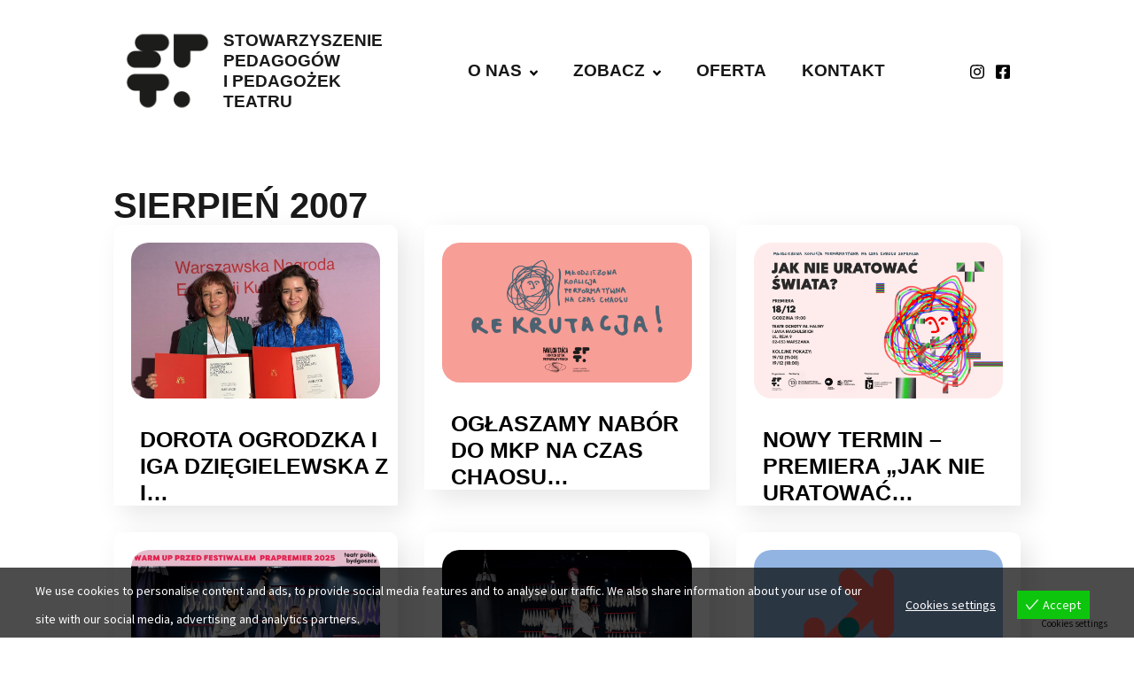

--- FILE ---
content_type: text/html; charset=UTF-8
request_url: https://pedagodzyteatru.org/2007/08/
body_size: 24307
content:
<!doctype html>
<html lang="pl-PL">
<head>
	<meta charset="UTF-8">
	<meta name="viewport" content="width=device-width, initial-scale=1">
	<link rel="profile" href="https://gmpg.org/xfn/11">
	<title>sierpień 2007 &#8211; Stowarzyszenie Pedagogów i Pedagożek Teatru</title>
<meta name='robots' content='max-image-preview:large' />
<link rel='dns-prefetch' href='//fonts.googleapis.com' />
<link rel='preconnect' href='https://fonts.gstatic.com' />
<link rel="alternate" type="application/rss+xml" title="Stowarzyszenie Pedagogów i Pedagożek Teatru &raquo; Kanał z wpisami" href="https://pedagodzyteatru.org/feed/" />
<style id='wp-img-auto-sizes-contain-inline-css'>
img:is([sizes=auto i],[sizes^="auto," i]){contain-intrinsic-size:3000px 1500px}
/*# sourceURL=wp-img-auto-sizes-contain-inline-css */
</style>
<link rel='stylesheet' id='jkit-elements-main-css' href='https://pedagodzyteatru.org/wp-content/plugins/jeg-elementor-kit/assets/css/elements/main.css?ver=2.6.12' media='all' />
<style id='wp-emoji-styles-inline-css'>

	img.wp-smiley, img.emoji {
		display: inline !important;
		border: none !important;
		box-shadow: none !important;
		height: 1em !important;
		width: 1em !important;
		margin: 0 0.07em !important;
		vertical-align: -0.1em !important;
		background: none !important;
		padding: 0 !important;
	}
/*# sourceURL=wp-emoji-styles-inline-css */
</style>
<style id='wp-block-library-inline-css'>
:root{--wp-block-synced-color:#7a00df;--wp-block-synced-color--rgb:122,0,223;--wp-bound-block-color:var(--wp-block-synced-color);--wp-editor-canvas-background:#ddd;--wp-admin-theme-color:#007cba;--wp-admin-theme-color--rgb:0,124,186;--wp-admin-theme-color-darker-10:#006ba1;--wp-admin-theme-color-darker-10--rgb:0,107,160.5;--wp-admin-theme-color-darker-20:#005a87;--wp-admin-theme-color-darker-20--rgb:0,90,135;--wp-admin-border-width-focus:2px}@media (min-resolution:192dpi){:root{--wp-admin-border-width-focus:1.5px}}.wp-element-button{cursor:pointer}:root .has-very-light-gray-background-color{background-color:#eee}:root .has-very-dark-gray-background-color{background-color:#313131}:root .has-very-light-gray-color{color:#eee}:root .has-very-dark-gray-color{color:#313131}:root .has-vivid-green-cyan-to-vivid-cyan-blue-gradient-background{background:linear-gradient(135deg,#00d084,#0693e3)}:root .has-purple-crush-gradient-background{background:linear-gradient(135deg,#34e2e4,#4721fb 50%,#ab1dfe)}:root .has-hazy-dawn-gradient-background{background:linear-gradient(135deg,#faaca8,#dad0ec)}:root .has-subdued-olive-gradient-background{background:linear-gradient(135deg,#fafae1,#67a671)}:root .has-atomic-cream-gradient-background{background:linear-gradient(135deg,#fdd79a,#004a59)}:root .has-nightshade-gradient-background{background:linear-gradient(135deg,#330968,#31cdcf)}:root .has-midnight-gradient-background{background:linear-gradient(135deg,#020381,#2874fc)}:root{--wp--preset--font-size--normal:16px;--wp--preset--font-size--huge:42px}.has-regular-font-size{font-size:1em}.has-larger-font-size{font-size:2.625em}.has-normal-font-size{font-size:var(--wp--preset--font-size--normal)}.has-huge-font-size{font-size:var(--wp--preset--font-size--huge)}.has-text-align-center{text-align:center}.has-text-align-left{text-align:left}.has-text-align-right{text-align:right}.has-fit-text{white-space:nowrap!important}#end-resizable-editor-section{display:none}.aligncenter{clear:both}.items-justified-left{justify-content:flex-start}.items-justified-center{justify-content:center}.items-justified-right{justify-content:flex-end}.items-justified-space-between{justify-content:space-between}.screen-reader-text{border:0;clip-path:inset(50%);height:1px;margin:-1px;overflow:hidden;padding:0;position:absolute;width:1px;word-wrap:normal!important}.screen-reader-text:focus{background-color:#ddd;clip-path:none;color:#444;display:block;font-size:1em;height:auto;left:5px;line-height:normal;padding:15px 23px 14px;text-decoration:none;top:5px;width:auto;z-index:100000}html :where(.has-border-color){border-style:solid}html :where([style*=border-top-color]){border-top-style:solid}html :where([style*=border-right-color]){border-right-style:solid}html :where([style*=border-bottom-color]){border-bottom-style:solid}html :where([style*=border-left-color]){border-left-style:solid}html :where([style*=border-width]){border-style:solid}html :where([style*=border-top-width]){border-top-style:solid}html :where([style*=border-right-width]){border-right-style:solid}html :where([style*=border-bottom-width]){border-bottom-style:solid}html :where([style*=border-left-width]){border-left-style:solid}html :where(img[class*=wp-image-]){height:auto;max-width:100%}:where(figure){margin:0 0 1em}html :where(.is-position-sticky){--wp-admin--admin-bar--position-offset:var(--wp-admin--admin-bar--height,0px)}@media screen and (max-width:600px){html :where(.is-position-sticky){--wp-admin--admin-bar--position-offset:0px}}

/*# sourceURL=wp-block-library-inline-css */
</style><style id='global-styles-inline-css'>
:root{--wp--preset--aspect-ratio--square: 1;--wp--preset--aspect-ratio--4-3: 4/3;--wp--preset--aspect-ratio--3-4: 3/4;--wp--preset--aspect-ratio--3-2: 3/2;--wp--preset--aspect-ratio--2-3: 2/3;--wp--preset--aspect-ratio--16-9: 16/9;--wp--preset--aspect-ratio--9-16: 9/16;--wp--preset--color--black: #000000;--wp--preset--color--cyan-bluish-gray: #abb8c3;--wp--preset--color--white: #ffffff;--wp--preset--color--pale-pink: #f78da7;--wp--preset--color--vivid-red: #cf2e2e;--wp--preset--color--luminous-vivid-orange: #ff6900;--wp--preset--color--luminous-vivid-amber: #fcb900;--wp--preset--color--light-green-cyan: #7bdcb5;--wp--preset--color--vivid-green-cyan: #00d084;--wp--preset--color--pale-cyan-blue: #8ed1fc;--wp--preset--color--vivid-cyan-blue: #0693e3;--wp--preset--color--vivid-purple: #9b51e0;--wp--preset--gradient--vivid-cyan-blue-to-vivid-purple: linear-gradient(135deg,rgb(6,147,227) 0%,rgb(155,81,224) 100%);--wp--preset--gradient--light-green-cyan-to-vivid-green-cyan: linear-gradient(135deg,rgb(122,220,180) 0%,rgb(0,208,130) 100%);--wp--preset--gradient--luminous-vivid-amber-to-luminous-vivid-orange: linear-gradient(135deg,rgb(252,185,0) 0%,rgb(255,105,0) 100%);--wp--preset--gradient--luminous-vivid-orange-to-vivid-red: linear-gradient(135deg,rgb(255,105,0) 0%,rgb(207,46,46) 100%);--wp--preset--gradient--very-light-gray-to-cyan-bluish-gray: linear-gradient(135deg,rgb(238,238,238) 0%,rgb(169,184,195) 100%);--wp--preset--gradient--cool-to-warm-spectrum: linear-gradient(135deg,rgb(74,234,220) 0%,rgb(151,120,209) 20%,rgb(207,42,186) 40%,rgb(238,44,130) 60%,rgb(251,105,98) 80%,rgb(254,248,76) 100%);--wp--preset--gradient--blush-light-purple: linear-gradient(135deg,rgb(255,206,236) 0%,rgb(152,150,240) 100%);--wp--preset--gradient--blush-bordeaux: linear-gradient(135deg,rgb(254,205,165) 0%,rgb(254,45,45) 50%,rgb(107,0,62) 100%);--wp--preset--gradient--luminous-dusk: linear-gradient(135deg,rgb(255,203,112) 0%,rgb(199,81,192) 50%,rgb(65,88,208) 100%);--wp--preset--gradient--pale-ocean: linear-gradient(135deg,rgb(255,245,203) 0%,rgb(182,227,212) 50%,rgb(51,167,181) 100%);--wp--preset--gradient--electric-grass: linear-gradient(135deg,rgb(202,248,128) 0%,rgb(113,206,126) 100%);--wp--preset--gradient--midnight: linear-gradient(135deg,rgb(2,3,129) 0%,rgb(40,116,252) 100%);--wp--preset--font-size--small: 13px;--wp--preset--font-size--medium: 20px;--wp--preset--font-size--large: 36px;--wp--preset--font-size--x-large: 42px;--wp--preset--spacing--20: 0.44rem;--wp--preset--spacing--30: 0.67rem;--wp--preset--spacing--40: 1rem;--wp--preset--spacing--50: 1.5rem;--wp--preset--spacing--60: 2.25rem;--wp--preset--spacing--70: 3.38rem;--wp--preset--spacing--80: 5.06rem;--wp--preset--shadow--natural: 6px 6px 9px rgba(0, 0, 0, 0.2);--wp--preset--shadow--deep: 12px 12px 50px rgba(0, 0, 0, 0.4);--wp--preset--shadow--sharp: 6px 6px 0px rgba(0, 0, 0, 0.2);--wp--preset--shadow--outlined: 6px 6px 0px -3px rgb(255, 255, 255), 6px 6px rgb(0, 0, 0);--wp--preset--shadow--crisp: 6px 6px 0px rgb(0, 0, 0);}:root { --wp--style--global--content-size: 800px;--wp--style--global--wide-size: 1200px; }:where(body) { margin: 0; }.wp-site-blocks > .alignleft { float: left; margin-right: 2em; }.wp-site-blocks > .alignright { float: right; margin-left: 2em; }.wp-site-blocks > .aligncenter { justify-content: center; margin-left: auto; margin-right: auto; }:where(.wp-site-blocks) > * { margin-block-start: 24px; margin-block-end: 0; }:where(.wp-site-blocks) > :first-child { margin-block-start: 0; }:where(.wp-site-blocks) > :last-child { margin-block-end: 0; }:root { --wp--style--block-gap: 24px; }:root :where(.is-layout-flow) > :first-child{margin-block-start: 0;}:root :where(.is-layout-flow) > :last-child{margin-block-end: 0;}:root :where(.is-layout-flow) > *{margin-block-start: 24px;margin-block-end: 0;}:root :where(.is-layout-constrained) > :first-child{margin-block-start: 0;}:root :where(.is-layout-constrained) > :last-child{margin-block-end: 0;}:root :where(.is-layout-constrained) > *{margin-block-start: 24px;margin-block-end: 0;}:root :where(.is-layout-flex){gap: 24px;}:root :where(.is-layout-grid){gap: 24px;}.is-layout-flow > .alignleft{float: left;margin-inline-start: 0;margin-inline-end: 2em;}.is-layout-flow > .alignright{float: right;margin-inline-start: 2em;margin-inline-end: 0;}.is-layout-flow > .aligncenter{margin-left: auto !important;margin-right: auto !important;}.is-layout-constrained > .alignleft{float: left;margin-inline-start: 0;margin-inline-end: 2em;}.is-layout-constrained > .alignright{float: right;margin-inline-start: 2em;margin-inline-end: 0;}.is-layout-constrained > .aligncenter{margin-left: auto !important;margin-right: auto !important;}.is-layout-constrained > :where(:not(.alignleft):not(.alignright):not(.alignfull)){max-width: var(--wp--style--global--content-size);margin-left: auto !important;margin-right: auto !important;}.is-layout-constrained > .alignwide{max-width: var(--wp--style--global--wide-size);}body .is-layout-flex{display: flex;}.is-layout-flex{flex-wrap: wrap;align-items: center;}.is-layout-flex > :is(*, div){margin: 0;}body .is-layout-grid{display: grid;}.is-layout-grid > :is(*, div){margin: 0;}body{padding-top: 0px;padding-right: 0px;padding-bottom: 0px;padding-left: 0px;}a:where(:not(.wp-element-button)){text-decoration: underline;}:root :where(.wp-element-button, .wp-block-button__link){background-color: #32373c;border-width: 0;color: #fff;font-family: inherit;font-size: inherit;font-style: inherit;font-weight: inherit;letter-spacing: inherit;line-height: inherit;padding-top: calc(0.667em + 2px);padding-right: calc(1.333em + 2px);padding-bottom: calc(0.667em + 2px);padding-left: calc(1.333em + 2px);text-decoration: none;text-transform: inherit;}.has-black-color{color: var(--wp--preset--color--black) !important;}.has-cyan-bluish-gray-color{color: var(--wp--preset--color--cyan-bluish-gray) !important;}.has-white-color{color: var(--wp--preset--color--white) !important;}.has-pale-pink-color{color: var(--wp--preset--color--pale-pink) !important;}.has-vivid-red-color{color: var(--wp--preset--color--vivid-red) !important;}.has-luminous-vivid-orange-color{color: var(--wp--preset--color--luminous-vivid-orange) !important;}.has-luminous-vivid-amber-color{color: var(--wp--preset--color--luminous-vivid-amber) !important;}.has-light-green-cyan-color{color: var(--wp--preset--color--light-green-cyan) !important;}.has-vivid-green-cyan-color{color: var(--wp--preset--color--vivid-green-cyan) !important;}.has-pale-cyan-blue-color{color: var(--wp--preset--color--pale-cyan-blue) !important;}.has-vivid-cyan-blue-color{color: var(--wp--preset--color--vivid-cyan-blue) !important;}.has-vivid-purple-color{color: var(--wp--preset--color--vivid-purple) !important;}.has-black-background-color{background-color: var(--wp--preset--color--black) !important;}.has-cyan-bluish-gray-background-color{background-color: var(--wp--preset--color--cyan-bluish-gray) !important;}.has-white-background-color{background-color: var(--wp--preset--color--white) !important;}.has-pale-pink-background-color{background-color: var(--wp--preset--color--pale-pink) !important;}.has-vivid-red-background-color{background-color: var(--wp--preset--color--vivid-red) !important;}.has-luminous-vivid-orange-background-color{background-color: var(--wp--preset--color--luminous-vivid-orange) !important;}.has-luminous-vivid-amber-background-color{background-color: var(--wp--preset--color--luminous-vivid-amber) !important;}.has-light-green-cyan-background-color{background-color: var(--wp--preset--color--light-green-cyan) !important;}.has-vivid-green-cyan-background-color{background-color: var(--wp--preset--color--vivid-green-cyan) !important;}.has-pale-cyan-blue-background-color{background-color: var(--wp--preset--color--pale-cyan-blue) !important;}.has-vivid-cyan-blue-background-color{background-color: var(--wp--preset--color--vivid-cyan-blue) !important;}.has-vivid-purple-background-color{background-color: var(--wp--preset--color--vivid-purple) !important;}.has-black-border-color{border-color: var(--wp--preset--color--black) !important;}.has-cyan-bluish-gray-border-color{border-color: var(--wp--preset--color--cyan-bluish-gray) !important;}.has-white-border-color{border-color: var(--wp--preset--color--white) !important;}.has-pale-pink-border-color{border-color: var(--wp--preset--color--pale-pink) !important;}.has-vivid-red-border-color{border-color: var(--wp--preset--color--vivid-red) !important;}.has-luminous-vivid-orange-border-color{border-color: var(--wp--preset--color--luminous-vivid-orange) !important;}.has-luminous-vivid-amber-border-color{border-color: var(--wp--preset--color--luminous-vivid-amber) !important;}.has-light-green-cyan-border-color{border-color: var(--wp--preset--color--light-green-cyan) !important;}.has-vivid-green-cyan-border-color{border-color: var(--wp--preset--color--vivid-green-cyan) !important;}.has-pale-cyan-blue-border-color{border-color: var(--wp--preset--color--pale-cyan-blue) !important;}.has-vivid-cyan-blue-border-color{border-color: var(--wp--preset--color--vivid-cyan-blue) !important;}.has-vivid-purple-border-color{border-color: var(--wp--preset--color--vivid-purple) !important;}.has-vivid-cyan-blue-to-vivid-purple-gradient-background{background: var(--wp--preset--gradient--vivid-cyan-blue-to-vivid-purple) !important;}.has-light-green-cyan-to-vivid-green-cyan-gradient-background{background: var(--wp--preset--gradient--light-green-cyan-to-vivid-green-cyan) !important;}.has-luminous-vivid-amber-to-luminous-vivid-orange-gradient-background{background: var(--wp--preset--gradient--luminous-vivid-amber-to-luminous-vivid-orange) !important;}.has-luminous-vivid-orange-to-vivid-red-gradient-background{background: var(--wp--preset--gradient--luminous-vivid-orange-to-vivid-red) !important;}.has-very-light-gray-to-cyan-bluish-gray-gradient-background{background: var(--wp--preset--gradient--very-light-gray-to-cyan-bluish-gray) !important;}.has-cool-to-warm-spectrum-gradient-background{background: var(--wp--preset--gradient--cool-to-warm-spectrum) !important;}.has-blush-light-purple-gradient-background{background: var(--wp--preset--gradient--blush-light-purple) !important;}.has-blush-bordeaux-gradient-background{background: var(--wp--preset--gradient--blush-bordeaux) !important;}.has-luminous-dusk-gradient-background{background: var(--wp--preset--gradient--luminous-dusk) !important;}.has-pale-ocean-gradient-background{background: var(--wp--preset--gradient--pale-ocean) !important;}.has-electric-grass-gradient-background{background: var(--wp--preset--gradient--electric-grass) !important;}.has-midnight-gradient-background{background: var(--wp--preset--gradient--midnight) !important;}.has-small-font-size{font-size: var(--wp--preset--font-size--small) !important;}.has-medium-font-size{font-size: var(--wp--preset--font-size--medium) !important;}.has-large-font-size{font-size: var(--wp--preset--font-size--large) !important;}.has-x-large-font-size{font-size: var(--wp--preset--font-size--x-large) !important;}
/*# sourceURL=global-styles-inline-css */
</style>

<link rel='stylesheet' id='gutenkit-frontend-common-css' href='https://pedagodzyteatru.org/wp-content/plugins/gutenkit-blocks-addon/build/gutenkit/frontend-common.css?ver=a28538744097629e283d' media='all' />
<style id='gutenkit-frontend-common-inline-css'>
.gkit-one-page-scroll-dots{gap:10px;--navigation-color:#00ff0d;--navigation-color-active:#00ff0d;--navigation-color-hover:#00ff0d;--navigation-tooltip-arrow-color:#00ff0d;--navigation-tooltip-arrow-color-hover:#00ff0d}.gkit-one-page-scroll-dots.gkit-one-page-scroll-dots-right{top:50%;right:0}.gkit-one-page-scroll-dots.gkit-one-page-scroll-dots-right .gkit-one-page-scroll-dot-timeline:not(:last-child)::before{height:calc(10px + 1)}.gkit-one-page-scroll-dots.gkit-one-page-scroll-dots-left{top:50%;left:0}.gkit-one-page-scroll-dots.gkit-one-page-scroll-dots-left .gkit-one-page-scroll-dot-timeline:not(:last-child)::before{height:calc(10px + 1)}.gkit-one-page-scroll-dots.gkit-one-page-scroll-dots-top{top:50%;left:0}.gkit-one-page-scroll-dots.gkit-one-page-scroll-dots-top .gkit-one-page-scroll-dot-timeline:not(:last-child)::before{height:calc(10px + 1)}.gkit-one-page-scroll-dots.gkit-one-page-scroll-dots-bottom{bottom:50%;left:0}.gkit-one-page-scroll-dots.gkit-one-page-scroll-dots-bottom .gkit-one-page-scroll-dot-timeline:not(:last-child)::before{height:calc(10px + 1)}li.gkit-one-page-scroll-dot{width:16px;height:16px;border-radius:50%}li.gkit-one-page-scroll-dot.gkit-one-page-scroll-dot-scaleUp{width:16px;height:16px;border-radius:50%}li.gkit-one-page-scroll-dot.gkit-one-page-scroll-dot-strokeDot{width:16px;height:16px;border-radius:50%}li.gkit-one-page-scroll-dot.gkit-one-page-scroll-dot-strokeSimple{width:16px;height:16px;border-radius:50%}li.gkit-one-page-scroll-dot:hover{width:16px;height:16px;border-radius:50%}li.gkit-one-page-scroll-dot.active{width:16px;height:16px;border-radius:50%}.gkit-one-page-scroll-tooltip{color:#ffffff;background-color:#00ff0d;padding:4px 8px;border-radius:4px;font-size:12px}@media (max-width:1024px){.gkit-one-page-scroll-dots{gap:10px;--navigation-color:#00ff0d;--navigation-color-active:#00ff0d;--navigation-color-hover:#00ff0d;--navigation-tooltip-arrow-color:#00ff0d;--navigation-tooltip-arrow-color-hover:#00ff0d}.gkit-one-page-scroll-dots.gkit-one-page-scroll-dots-right{top:50%;right:0}.gkit-one-page-scroll-dots.gkit-one-page-scroll-dots-right .gkit-one-page-scroll-dot-timeline:not(:last-child)::before{height:calc(10px + 1)}.gkit-one-page-scroll-dots.gkit-one-page-scroll-dots-left{top:50%;left:0}.gkit-one-page-scroll-dots.gkit-one-page-scroll-dots-left .gkit-one-page-scroll-dot-timeline:not(:last-child)::before{height:calc(10px + 1)}.gkit-one-page-scroll-dots.gkit-one-page-scroll-dots-top{top:50%;left:0}.gkit-one-page-scroll-dots.gkit-one-page-scroll-dots-top .gkit-one-page-scroll-dot-timeline:not(:last-child)::before{height:calc(10px + 1)}.gkit-one-page-scroll-dots.gkit-one-page-scroll-dots-bottom{bottom:50%;left:0}.gkit-one-page-scroll-dots.gkit-one-page-scroll-dots-bottom .gkit-one-page-scroll-dot-timeline:not(:last-child)::before{height:calc(10px + 1)}li.gkit-one-page-scroll-dot{width:16px;height:16px;border-radius:50%}li.gkit-one-page-scroll-dot.gkit-one-page-scroll-dot-scaleUp{width:16px;height:16px;border-radius:50%}li.gkit-one-page-scroll-dot.gkit-one-page-scroll-dot-strokeDot{width:16px;height:16px;border-radius:50%}li.gkit-one-page-scroll-dot.gkit-one-page-scroll-dot-strokeSimple{width:16px;height:16px;border-radius:50%}li.gkit-one-page-scroll-dot:hover{width:16px;height:16px;border-radius:50%}li.gkit-one-page-scroll-dot.active{width:16px;height:16px;border-radius:50%}.gkit-one-page-scroll-tooltip{color:#ffffff;background-color:#00ff0d;padding:4px 8px;border-radius:4px;font-size:12px}}@media (max-width:767px){.gkit-one-page-scroll-dots{gap:10px;--navigation-color:#00ff0d;--navigation-color-active:#00ff0d;--navigation-color-hover:#00ff0d;--navigation-tooltip-arrow-color:#00ff0d;--navigation-tooltip-arrow-color-hover:#00ff0d}.gkit-one-page-scroll-dots.gkit-one-page-scroll-dots-right{top:50%;right:0}.gkit-one-page-scroll-dots.gkit-one-page-scroll-dots-right .gkit-one-page-scroll-dot-timeline:not(:last-child)::before{height:calc(10px + 1)}.gkit-one-page-scroll-dots.gkit-one-page-scroll-dots-left{top:50%;left:0}.gkit-one-page-scroll-dots.gkit-one-page-scroll-dots-left .gkit-one-page-scroll-dot-timeline:not(:last-child)::before{height:calc(10px + 1)}.gkit-one-page-scroll-dots.gkit-one-page-scroll-dots-top{top:50%;left:0}.gkit-one-page-scroll-dots.gkit-one-page-scroll-dots-top .gkit-one-page-scroll-dot-timeline:not(:last-child)::before{height:calc(10px + 1)}.gkit-one-page-scroll-dots.gkit-one-page-scroll-dots-bottom{bottom:50%;left:0}.gkit-one-page-scroll-dots.gkit-one-page-scroll-dots-bottom .gkit-one-page-scroll-dot-timeline:not(:last-child)::before{height:calc(10px + 1)}li.gkit-one-page-scroll-dot{width:16px;height:16px;border-radius:50%}li.gkit-one-page-scroll-dot.gkit-one-page-scroll-dot-scaleUp{width:16px;height:16px;border-radius:50%}li.gkit-one-page-scroll-dot.gkit-one-page-scroll-dot-strokeDot{width:16px;height:16px;border-radius:50%}li.gkit-one-page-scroll-dot.gkit-one-page-scroll-dot-strokeSimple{width:16px;height:16px;border-radius:50%}li.gkit-one-page-scroll-dot:hover{width:16px;height:16px;border-radius:50%}li.gkit-one-page-scroll-dot.active{width:16px;height:16px;border-radius:50%}.gkit-one-page-scroll-tooltip{color:#ffffff;background-color:#00ff0d;padding:4px 8px;border-radius:4px;font-size:12px}}
/*# sourceURL=gutenkit-frontend-common-inline-css */
</style>
<link rel='stylesheet' id='mailerlite_forms.css-css' href='https://pedagodzyteatru.org/wp-content/plugins/official-mailerlite-sign-up-forms/assets/css/mailerlite_forms.css?ver=1.7.14' media='all' />
<style id='wpxpo-global-style-inline-css'>
:root {
			--preset-color1: #037fff;
			--preset-color2: #026fe0;
			--preset-color3: #071323;
			--preset-color4: #132133;
			--preset-color5: #34495e;
			--preset-color6: #787676;
			--preset-color7: #f0f2f3;
			--preset-color8: #f8f9fa;
			--preset-color9: #ffffff;
		}{}
/*# sourceURL=wpxpo-global-style-inline-css */
</style>
<style id='ultp-preset-colors-style-inline-css'>
:root { --postx_preset_Base_1_color: #f4f4ff; --postx_preset_Base_2_color: #dddff8; --postx_preset_Base_3_color: #B4B4D6; --postx_preset_Primary_color: #3323f0; --postx_preset_Secondary_color: #4a5fff; --postx_preset_Tertiary_color: #FFFFFF; --postx_preset_Contrast_3_color: #545472; --postx_preset_Contrast_2_color: #262657; --postx_preset_Contrast_1_color: #10102e; --postx_preset_Over_Primary_color: #ffffff;  }
/*# sourceURL=ultp-preset-colors-style-inline-css */
</style>
<style id='ultp-preset-gradient-style-inline-css'>
:root { --postx_preset_Primary_to_Secondary_to_Right_gradient: linear-gradient(90deg, var(--postx_preset_Primary_color) 0%, var(--postx_preset_Secondary_color) 100%); --postx_preset_Primary_to_Secondary_to_Bottom_gradient: linear-gradient(180deg, var(--postx_preset_Primary_color) 0%, var(--postx_preset_Secondary_color) 100%); --postx_preset_Secondary_to_Primary_to_Right_gradient: linear-gradient(90deg, var(--postx_preset_Secondary_color) 0%, var(--postx_preset_Primary_color) 100%); --postx_preset_Secondary_to_Primary_to_Bottom_gradient: linear-gradient(180deg, var(--postx_preset_Secondary_color) 0%, var(--postx_preset_Primary_color) 100%); --postx_preset_Cold_Evening_gradient: linear-gradient(0deg, rgb(12, 52, 131) 0%, rgb(162, 182, 223) 100%, rgb(107, 140, 206) 100%, rgb(162, 182, 223) 100%); --postx_preset_Purple_Division_gradient: linear-gradient(0deg, rgb(112, 40, 228) 0%, rgb(229, 178, 202) 100%); --postx_preset_Over_Sun_gradient: linear-gradient(60deg, rgb(171, 236, 214) 0%, rgb(251, 237, 150) 100%); --postx_preset_Morning_Salad_gradient: linear-gradient(-255deg, rgb(183, 248, 219) 0%, rgb(80, 167, 194) 100%); --postx_preset_Fabled_Sunset_gradient: linear-gradient(-270deg, rgb(35, 21, 87) 0%, rgb(68, 16, 122) 29%, rgb(255, 19, 97) 67%, rgb(255, 248, 0) 100%);  }
/*# sourceURL=ultp-preset-gradient-style-inline-css */
</style>
<style id='ultp-preset-typo-style-inline-css'>
:root { --postx_preset_Heading_typo_font_family: Helvetica; --postx_preset_Heading_typo_font_family_type: sans-serif; --postx_preset_Heading_typo_font_weight: 600; --postx_preset_Heading_typo_text_transform: capitalize; --postx_preset_Body_and_Others_typo_font_family: Helvetica; --postx_preset_Body_and_Others_typo_font_family_type: sans-serif; --postx_preset_Body_and_Others_typo_font_weight: 400; --postx_preset_Body_and_Others_typo_text_transform: lowercase; --postx_preset_body_typo_font_size_lg: 16px; --postx_preset_paragraph_1_typo_font_size_lg: 12px; --postx_preset_paragraph_2_typo_font_size_lg: 12px; --postx_preset_paragraph_3_typo_font_size_lg: 12px; --postx_preset_heading_h1_typo_font_size_lg: 42px; --postx_preset_heading_h2_typo_font_size_lg: 36px; --postx_preset_heading_h3_typo_font_size_lg: 30px; --postx_preset_heading_h4_typo_font_size_lg: 24px; --postx_preset_heading_h5_typo_font_size_lg: 20px; --postx_preset_heading_h6_typo_font_size_lg: 16px; }
/*# sourceURL=ultp-preset-typo-style-inline-css */
</style>
<link rel='stylesheet' id='eu-cookies-bar-icons-css' href='https://pedagodzyteatru.org/wp-content/plugins/eu-cookies-bar/css/eu-cookies-bar-icons.min.css?ver=1.0.19' media='all' />
<link rel='stylesheet' id='eu-cookies-bar-style-css' href='https://pedagodzyteatru.org/wp-content/plugins/eu-cookies-bar/css/eu-cookies-bar.min.css?ver=1.0.19' media='all' />
<style id='eu-cookies-bar-style-inline-css'>
.eu-cookies-bar-cookies-bar-wrap{font-size:14px;color:#ffffff;background:rgba(0,0,0,0.7);}.eu-cookies-bar-cookies-bar-button-accept{color:#ffffff;background:#0ec50e;}.eu-cookies-bar-cookies-bar-settings-header{color:#ffffff;background:#249fd0;}.eu-cookies-bar-cookies-bar-settings-save-button{color:#ffffff;background:#249fd0;}.eu-cookies-bar-cookies-bar-settings-accept-button{color:#ffffff;background:#0ec50e;}.eu-cookies-bar-cookies-bar-settings-decline-button{color:#ffffff;background:#ff6666;}
/*# sourceURL=eu-cookies-bar-style-inline-css */
</style>
<link rel='stylesheet' id='elementor-frontend-css' href='https://pedagodzyteatru.org/wp-content/plugins/elementor/assets/css/frontend.min.css?ver=3.33.2' media='all' />
<link rel='stylesheet' id='elementor-post-12-css' href='https://pedagodzyteatru.org/wp-content/uploads/elementor/css/post-12.css?ver=1764719453' media='all' />
<link rel='stylesheet' id='ultp-style-css' href='https://pedagodzyteatru.org/wp-content/plugins/ultimate-post/assets/css/style.min.css?ver=584' media='all' />
<link rel='stylesheet' id='hello-elementor-css' href='https://pedagodzyteatru.org/wp-content/themes/hello-elementor/assets/css/reset.css?ver=3.4.5' media='all' />
<link rel='stylesheet' id='hello-elementor-theme-style-css' href='https://pedagodzyteatru.org/wp-content/themes/hello-elementor/assets/css/theme.css?ver=3.4.5' media='all' />
<link rel='stylesheet' id='hello-elementor-header-footer-css' href='https://pedagodzyteatru.org/wp-content/themes/hello-elementor/assets/css/header-footer.css?ver=3.4.5' media='all' />
<link rel='stylesheet' id='widget-image-css' href='https://pedagodzyteatru.org/wp-content/plugins/elementor/assets/css/widget-image.min.css?ver=3.33.2' media='all' />
<link rel='stylesheet' id='widget-heading-css' href='https://pedagodzyteatru.org/wp-content/plugins/elementor/assets/css/widget-heading.min.css?ver=3.33.2' media='all' />
<link rel='stylesheet' id='widget-divider-css' href='https://pedagodzyteatru.org/wp-content/plugins/elementor/assets/css/widget-divider.min.css?ver=3.33.2' media='all' />
<link rel='stylesheet' id='widget-icon-list-css' href='https://pedagodzyteatru.org/wp-content/plugins/elementor/assets/css/widget-icon-list.min.css?ver=3.33.2' media='all' />
<link rel='stylesheet' id='elementor-post-26-css' href='https://pedagodzyteatru.org/wp-content/uploads/elementor/css/post-26.css?ver=1764719453' media='all' />
<link rel='stylesheet' id='elementor-post-35-css' href='https://pedagodzyteatru.org/wp-content/uploads/elementor/css/post-35.css?ver=1764719453' media='all' />
<link rel='stylesheet' id='elementor-post-539-css' href='https://pedagodzyteatru.org/wp-content/uploads/elementor/css/post-539.css?ver=1764722714' media='all' />
<link rel='stylesheet' id='jeg_customizer_font-css' href='//fonts.googleapis.com/css?family=Source+Sans+Pro%3Areguler&#038;display=swap&#038;ver=1.3.0' media='all' />
<link rel='stylesheet' id='ekit-widget-styles-css' href='https://pedagodzyteatru.org/wp-content/plugins/elementskit-lite/widgets/init/assets/css/widget-styles.css?ver=3.4.8' media='all' />
<link rel='stylesheet' id='ekit-responsive-css' href='https://pedagodzyteatru.org/wp-content/plugins/elementskit-lite/widgets/init/assets/css/responsive.css?ver=3.4.8' media='all' />
<link rel='stylesheet' id='master-addons-main-style-css' href='https://pedagodzyteatru.org/wp-content/plugins/master-addons/assets/css/master-addons-styles.css?ver=6.9' media='all' />
<link rel='stylesheet' id='elementor-gf-local-sourcesanspro-css' href='https://test.pedagodzyteatru.org/wp-content/uploads/elementor/google-fonts/css/sourcesanspro.css?ver=1742517580' media='all' />
<link rel='stylesheet' id='elementor-gf-local-sourcecodepro-css' href='https://test.pedagodzyteatru.org/wp-content/uploads/elementor/google-fonts/css/sourcecodepro.css?ver=1742517583' media='all' />
<link rel='stylesheet' id='elementor-gf-local-inter-css' href='https://test.pedagodzyteatru.org/wp-content/uploads/elementor/google-fonts/css/inter.css?ver=1742517594' media='all' />
<link rel='stylesheet' id='elementor-icons-jkiticon-css' href='https://pedagodzyteatru.org/wp-content/plugins/jeg-elementor-kit/assets/fonts/jkiticon/jkiticon.css?ver=2.6.12' media='all' />
<script id="jquery-core-js-before">
/* < ![CDATA[ */
function jltmaNS(n){for(var e=n.split("."),a=window,i="",r=e.length,t=0;r>t;t++)"window"!=e[t]&&(i=e[t],a[i]=a[i]||{},a=a[i]);return a;}
/* ]]> */
//# sourceURL=jquery-core-js-before
</script>
<script src="https://pedagodzyteatru.org/wp-includes/js/jquery/jquery.min.js?ver=3.7.1" id="jquery-core-js"></script>
<script src="https://pedagodzyteatru.org/wp-includes/js/jquery/jquery-migrate.min.js?ver=3.4.1" id="jquery-migrate-js"></script>
<script id="eu-cookies-bar-script-js-extra">
var eu_cookies_bar_params = {"cookies_bar_on_close":"none","cookies_bar_on_scroll":"none","cookies_bar_on_page_redirect":"none","block_until_accept":"","display_delay":"0","dismiss_timeout":"","strictly_necessary":["wordpress_test_cookie","woocommerce_cart_hash"],"strictly_necessary_family":["PHPSESSID","wordpress_sec_","wp-settings-","wordpress_logged_in_","wp_woocommerce_session_"],"expire_time":"1785009669","cookiepath":"/","user_cookies_settings_enable":"1"};
//# sourceURL=eu-cookies-bar-script-js-extra
</script>
<script src="https://pedagodzyteatru.org/wp-content/plugins/eu-cookies-bar/js/eu-cookies-bar.min.js?ver=1.0.19" id="eu-cookies-bar-script-js"></script>
<script src="https://pedagodzyteatru.org/wp-content/plugins/elementor-pro/assets/js/page-transitions.min.js?ver=3.32.3" id="page-transitions-js"></script>
<link rel="https://api.w.org/" href="https://pedagodzyteatru.org/wp-json/" /><link rel="EditURI" type="application/rsd+xml" title="RSD" href="https://pedagodzyteatru.org/xmlrpc.php?rsd" />
<meta name="generator" content="WordPress 6.9" />
        <!-- MailerLite Universal -->
        <script>
            (function(w,d,e,u,f,l,n){w[f]=w[f]||function(){(w[f].q=w[f].q||[])
                .push(arguments);},l=d.createElement(e),l.async=1,l.src=u,
                n=d.getElementsByTagName(e)[0],n.parentNode.insertBefore(l,n);})
            (window,document,'script','https://assets.mailerlite.com/js/universal.js','ml');
            ml('account', '1390081');
            ml('enablePopups', true);
        </script>
        <!-- End MailerLite Universal -->
        <script type='text/javascript'>var breakpoints = [{"label":"Desktop","slug":"Desktop","value":"base","direction":"max","isActive":true,"isRequired":true},{"label":"Tablet","slug":"Tablet","value":"1024","direction":"max","isActive":true,"isRequired":true},{"label":"Mobile","slug":"Mobile","value":"767","direction":"max","isActive":true,"isRequired":true}];</script><meta name="generator" content="Elementor 3.33.2; features: e_font_icon_svg, additional_custom_breakpoints; settings: css_print_method-external, google_font-enabled, font_display-swap">
			<style>
				.e-con.e-parent:nth-of-type(n+4):not(.e-lazyloaded):not(.e-no-lazyload),
				.e-con.e-parent:nth-of-type(n+4):not(.e-lazyloaded):not(.e-no-lazyload) * {
					background-image: none !important;
				}
				@media screen and (max-height: 1024px) {
					.e-con.e-parent:nth-of-type(n+3):not(.e-lazyloaded):not(.e-no-lazyload),
					.e-con.e-parent:nth-of-type(n+3):not(.e-lazyloaded):not(.e-no-lazyload) * {
						background-image: none !important;
					}
				}
				@media screen and (max-height: 640px) {
					.e-con.e-parent:nth-of-type(n+2):not(.e-lazyloaded):not(.e-no-lazyload),
					.e-con.e-parent:nth-of-type(n+2):not(.e-lazyloaded):not(.e-no-lazyload) * {
						background-image: none !important;
					}
				}
			</style>
			<link rel="icon" href="https://pedagodzyteatru.org/wp-content/uploads/2024/12/347891888_3689647707933390_6670521653149194316_n-150x150.jpg" sizes="32x32" />
<link rel="icon" href="https://pedagodzyteatru.org/wp-content/uploads/2024/12/347891888_3689647707933390_6670521653149194316_n-300x300.jpg" sizes="192x192" />
<link rel="apple-touch-icon" href="https://pedagodzyteatru.org/wp-content/uploads/2024/12/347891888_3689647707933390_6670521653149194316_n-300x300.jpg" />
<meta name="msapplication-TileImage" content="https://pedagodzyteatru.org/wp-content/uploads/2024/12/347891888_3689647707933390_6670521653149194316_n-300x300.jpg" />
		<style id="wp-custom-css">
			.gkit-heading-title{
	font-weight:900 !important;
}

.profile-title{
    color:#000 !important;
}
.envato-block__preview{overflow: visible;}

/** End Block Kit CSS: 135-3-c665d4805631b9a8bf464e65129b2f58 **/

.ekit-wid-con .elementskit-clients-slider .single-client{
	box-shadow:none !important;
}

.elementor-kit-12 a{
	font-weight:700 !important;

}

.elementor-26 .elementor-element.elementor-element-51a57e28 .jeg-elementor-kit.jkit-nav-menu .jkit-menu-wrapper .jkit-menu .menu-item .sub-menu{
	top:65% !important;
}

/** Start Block Kit CSS: 72-3-34d2cc762876498c8f6be5405a48e6e2 **/

.envato-block__preview{overflow: visible;}

/*Kit 69 Custom Styling for buttons */
.envato-kit-69-slide-btn .elementor-button,
.envato-kit-69-cta-btn .elementor-button,
.envato-kit-69-flip-btn .elementor-button{
	border-left: 0px !important;
	border-bottom: 0px !important;
	border-right: 0px !important;
	padding: 15px 0 0 !important;
}
.envato-kit-69-slide-btn .elementor-slide-button:hover,
.envato-kit-69-cta-btn .elementor-button:hover,
.envato-kit-69-flip-btn .elementor-button:hover{
	margin-bottom: 20px;
}
.envato-kit-69-menu .elementor-nav-menu--main a:hover{
	margin-top: -7px;
	padding-top: 4px;
	border-bottom: 1px solid #FFF;
}
/* Fix menu dropdown width */
.envato-kit-69-menu .elementor-nav-menu--dropdown{
	width: 100% !important;
}

/** End Block Kit CSS: 72-3-34d2cc762876498c8f6be5405a48e6e2 **/



/** Start Block Kit CSS: 69-3-4f8cfb8a1a68ec007f2be7a02bdeadd9 **/

.envato-kit-66-menu .e--pointer-framed .elementor-item:before{
	border-radius:1px;
}

.envato-kit-66-subscription-form .elementor-form-fields-wrapper{
	position:relative;
}

.envato-kit-66-subscription-form .elementor-form-fields-wrapper .elementor-field-type-submit{
	position:static;
}

.envato-kit-66-subscription-form .elementor-form-fields-wrapper .elementor-field-type-submit button{
	position: absolute;
    top: 50%;
    right: 6px;
    transform: translate(0, -50%);
		-moz-transform: translate(0, -50%);
		-webmit-transform: translate(0, -50%);
}

.envato-kit-66-testi-slider .elementor-testimonial__footer{
	margin-top: -60px !important;
	z-index: 99;
  position: relative;
}

.envato-kit-66-featured-slider .elementor-slides .slick-prev{
	width:50px;
	height:50px;
	background-color:#ffffff !important;
	transform:rotate(45deg);
	-moz-transform:rotate(45deg);
	-webkit-transform:rotate(45deg);
	left:-25px !important;
	-webkit-box-shadow: 0px 1px 2px 1px rgba(0,0,0,0.32);
	-moz-box-shadow: 0px 1px 2px 1px rgba(0,0,0,0.32);
	box-shadow: 0px 1px 2px 1px rgba(0,0,0,0.32);
}

.envato-kit-66-featured-slider .elementor-slides .slick-prev:before{
	display:block;
	margin-top:0px;
	margin-left:0px;
	transform:rotate(-45deg);
	-moz-transform:rotate(-45deg);
	-webkit-transform:rotate(-45deg);
}

.envato-kit-66-featured-slider .elementor-slides .slick-next{
	width:50px;
	height:50px;
	background-color:#ffffff !important;
	transform:rotate(45deg);
	-moz-transform:rotate(45deg);
	-webkit-transform:rotate(45deg);
	right:-25px !important;
	-webkit-box-shadow: 0px 1px 2px 1px rgba(0,0,0,0.32);
	-moz-box-shadow: 0px 1px 2px 1px rgba(0,0,0,0.32);
	box-shadow: 0px 1px 2px 1px rgba(0,0,0,0.32);
}

.envato-kit-66-featured-slider .elementor-slides .slick-next:before{
	display:block;
	margin-top:-5px;
	margin-right:-5px;
	transform:rotate(-45deg);
	-moz-transform:rotate(-45deg);
	-webkit-transform:rotate(-45deg);
}

.envato-kit-66-orangetext{
	color:#f4511e;
}

.envato-kit-66-countdown .elementor-countdown-label{
	display:inline-block !important;
	border:2px solid rgba(255,255,255,0.2);
	padding:9px 20px;
}

/** End Block Kit CSS: 69-3-4f8cfb8a1a68ec007f2be7a02bdeadd9 **/

.elementor-26 .elementor-element.elementor-element-2090afe .elementor-repeater-item-3a1df55 > a svg path{
stroke:#000;
fill:#000;
}

/** Start Block Kit CSS: 144-3-3a7d335f39a8579c20cdf02f8d462582 **/

.envato-block__preview{overflow: visible;}

/* Envato Kit 141 Custom Styles - Applied to the element under Advanced */

.elementor-headline-animation-type-drop-in .elementor-headline-dynamic-wrapper{
	text-align: center;
}
.envato-kit-141-top-0 h1,
.envato-kit-141-top-0 h2,
.envato-kit-141-top-0 h3,
.envato-kit-141-top-0 h4,
.envato-kit-141-top-0 h5,
.envato-kit-141-top-0 h6,
.envato-kit-141-top-0 p {
	margin-top: 0;
}

.envato-kit-141-newsletter-inline .elementor-field-textual.elementor-size-md {
	padding-left: 1.5rem;
	padding-right: 1.5rem;
}

.envato-kit-141-bottom-0 p {
	margin-bottom: 0;
}

.envato-kit-141-bottom-8 .elementor-price-list .elementor-price-list-item .elementor-price-list-header {
	margin-bottom: .5rem;
}

.envato-kit-141.elementor-widget-testimonial-carousel.elementor-pagination-type-bullets .swiper-container {
	padding-bottom: 52px;
}

.envato-kit-141-display-inline {
	display: inline-block;
}

.envato-kit-141 .elementor-slick-slider ul.slick-dots {
	bottom: -40px;
}

/** End Block Kit CSS: 144-3-3a7d335f39a8579c20cdf02f8d462582 **/



/** Start Block Kit CSS: 105-3-0fb64e69c49a8e10692d28840c54ef95 **/

.envato-kit-102-phone-overlay {
	position: absolute !important;
	display: block !important;
	top: 0%;
	left: 0%;
	right: 0%;
	margin: auto;
	z-index: 1;
}

/** End Block Kit CSS: 105-3-0fb64e69c49a8e10692d28840c54ef95 **/



/** Start Block Kit CSS: 142-3-a175df65179b9ef6a5ca9f1b2c0202b9 **/

.envato-block__preview{
	overflow: visible;
}

/* Border Radius */
.envato-kit-139-accordion .elementor-widget-container{
	border-radius: 10px !important;
}
.envato-kit-139-map iframe,
.envato-kit-139-slider .slick-slide,
.envato-kit-139-flipbox .elementor-flip-box div{
		border-radius: 10px !important;

}


/** End Block Kit CSS: 142-3-a175df65179b9ef6a5ca9f1b2c0202b9 **/



/** Start Block Kit CSS: 71-3-d415519effd9e11f35d2438c58ea7ebf **/

.envato-block__preview{overflow: visible;}

/** End Block Kit CSS: 71-3-d415519effd9e11f35d2438c58ea7ebf **/



/** Start Block Kit CSS: 141-3-1d55f1e76be9fb1a8d9de88accbe962f **/

.envato-kit-138-bracket .elementor-widget-container > *:before{
	content:"[";
	color:#ffab00;
	display:inline-block;
	margin-right:4px;
	line-height:1em;
	position:relative;
	top:-1px;
}

.envato-kit-138-bracket .elementor-widget-container > *:after{
	content:"]";
	color:#ffab00;
	display:inline-block;
	margin-left:4px;
	line-height:1em;
	position:relative;
	top:-1px;
}

/** End Block Kit CSS: 141-3-1d55f1e76be9fb1a8d9de88accbe962f **/

/**usunac w razie **/
@media (max-width: 781px) { /* Typowy breakpoint dla urządzeń mobilnych w WordPressie */
  .wp-block-columns.is-style-center-on-mobile {
    flex-direction: column; /* Ustawia kolumny jedną pod drugą */
    align-items: center; /* Centruje zawartość w poziomie */
  }

  .wp-block-columns.is-style-center-on-mobile > .wp-block-column {
    width: 100% !important; /* Sprawia, że kolumny zajmują całą dostępną szerokość */
    margin-left: 0 !important;
    margin-right: 0 !important;
  }
}

/* Możesz również potrzebować tego, aby upewnić się, że gkit171088 jest wyśrodkowany w swojej kolumnie */
.wp-block-column {
  display: flex;
  justify-content: center;
}		</style>
		<script id="windpress:metadata">var windpress = {"_version":"3.2.68","_wp_version":"6.9","_tailwindcss_version":4,"_via_wp_org":true,"is_ubiquitous":false,"assets":{"url":"https:\/\/pedagodzyteatru.org\/wp-content\/plugins\/windpress\/build\/"},"user_data":{"data_dir":{"url":"https:\/\/pedagodzyteatru.org\/wp-content\/uploads\/windpress\/data\/"},"cache_dir":[]}};</script><script id="windpress:vfs" type="text/plain">[base64]</script><link rel='stylesheet' id='jeg-dynamic-style-css' href='https://pedagodzyteatru.org/wp-content/plugins/jeg-elementor-kit/lib/jeg-framework/assets/css/jeg-dynamic-styles.css?ver=1.3.0' media='all' />
<link rel='stylesheet' id='elementor-icons-ekiticons-css' href='https://pedagodzyteatru.org/wp-content/plugins/elementskit-lite/modules/elementskit-icon-pack/assets/css/ekiticons.css?ver=3.4.8' media='all' />
</head>
<body class="archive date wp-custom-logo wp-embed-responsive wp-theme-hello-elementor postx-page gutenkit-pro gutenkit gutenkit-frontend jkit-color-scheme hello-elementor-default elementor-page-539 elementor-default elementor-template-full-width elementor-kit-12">

		<e-page-transition preloader-type="animation" preloader-animation-type="overlap" class="e-page-transition--entering" exclude="^https\:\/\/pedagodzyteatru\.org\/wp\-admin\/">
					</e-page-transition>
		
<a class="skip-link screen-reader-text" href="#content">Przejdź do treści</a>

		<header data-rocket-location-hash="8081e5d868ebca86c2905dfbebbe5cab" data-elementor-type="header" data-elementor-id="26" class="elementor elementor-26 elementor-location-header" data-elementor-post-type="elementor_library">
			<div class="elementor-element elementor-element-62ef97c8 e-flex e-con-boxed e-con e-parent" data-id="62ef97c8" data-element_type="container" data-settings="{&quot;background_background&quot;:&quot;classic&quot;}">
					<div data-rocket-location-hash="da3b654b339ed49f0234db69a353a170" class="e-con-inner">
		<div class="elementor-element elementor-element-1fe04d4a e-flex e-con-boxed e-con e-child" data-id="1fe04d4a" data-element_type="container">
					<div data-rocket-location-hash="f250ef8b555c141129e008721383720a" class="e-con-inner">
				<div class="elementor-element elementor-element-5b98c94b elementor-widget-mobile__width-initial jltma-glass-effect-no elementor-widget elementor-widget-image" data-id="5b98c94b" data-element_type="widget" data-widget_type="image.default">
				<div class="elementor-widget-container">
																<a href="https://pedagodzyteatru.org/">
							<img fetchpriority="high" width="1080" height="1080" src="https://pedagodzyteatru.org/wp-content/uploads/2024/12/biale-1-1.png" class="attachment-full size-full wp-image-6275" alt="" decoding="async" srcset="https://pedagodzyteatru.org/wp-content/uploads/2024/12/biale-1-1.png 1080w, https://pedagodzyteatru.org/wp-content/uploads/2024/12/biale-1-1-300x300.png 300w, https://pedagodzyteatru.org/wp-content/uploads/2024/12/biale-1-1-1024x1024.png 1024w, https://pedagodzyteatru.org/wp-content/uploads/2024/12/biale-1-1-150x150.png 150w, https://pedagodzyteatru.org/wp-content/uploads/2024/12/biale-1-1-768x768.png 768w" sizes="(max-width: 1080px) 100vw, 1080px" />								</a>
															</div>
				</div>
				<div class="elementor-element elementor-element-f7a2e89 elementor-widget-mobile__width-initial jltma-glass-effect-no elementor-widget elementor-widget-text-editor" data-id="f7a2e89" data-element_type="widget" data-widget_type="text-editor.default">
				<div class="elementor-widget-container">
									<p><strong>Stowarzyszenie </strong><br /><strong>Pedagogów</strong><br /><strong>i Pedagożek </strong><br /><strong>Teatru</strong></p>								</div>
				</div>
				<div class="elementor-element elementor-element-51a57e28 elementor-widget__width-auto elementor-widget-mobile__width-initial jltma-glass-effect-no elementor-widget elementor-widget-jkit_nav_menu" data-id="51a57e28" data-element_type="widget" data-settings="{&quot;st_menu_item_text_hover_bg_background_background&quot;:&quot;classic&quot;,&quot;st_submenu_item_text_normal_bg_background_background&quot;:&quot;classic&quot;,&quot;st_submenu_item_text_hover_bg_background_background&quot;:&quot;classic&quot;}" data-widget_type="jkit_nav_menu.default">
				<div class="elementor-widget-container">
					<div  class="jeg-elementor-kit jkit-nav-menu break-point-tablet submenu-click-title jeg_module_3548__6977c8056b0f7"  data-item-indicator="&lt;svg aria-hidden=&quot;true&quot; class=&quot;e-font-icon-svg e-fas-angle-down&quot; viewBox=&quot;0 0 320 512&quot; xmlns=&quot;http://www.w3.org/2000/svg&quot;&gt;&lt;path d=&quot;M143 352.3L7 216.3c-9.4-9.4-9.4-24.6 0-33.9l22.6-22.6c9.4-9.4 24.6-9.4 33.9 0l96.4 96.4 96.4-96.4c9.4-9.4 24.6-9.4 33.9 0l22.6 22.6c9.4 9.4 9.4 24.6 0 33.9l-136 136c-9.2 9.4-24.4 9.4-33.8 0z&quot;&gt;&lt;/path&gt;&lt;/svg&gt;"><button aria-label="open-menu" class="jkit-hamburger-menu"><svg aria-hidden="true" class="e-font-icon-svg e-fas-bars" viewBox="0 0 448 512" xmlns="http://www.w3.org/2000/svg"><path d="M16 132h416c8.837 0 16-7.163 16-16V76c0-8.837-7.163-16-16-16H16C7.163 60 0 67.163 0 76v40c0 8.837 7.163 16 16 16zm0 160h416c8.837 0 16-7.163 16-16v-40c0-8.837-7.163-16-16-16H16c-8.837 0-16 7.163-16 16v40c0 8.837 7.163 16 16 16zm0 160h416c8.837 0 16-7.163 16-16v-40c0-8.837-7.163-16-16-16H16c-8.837 0-16 7.163-16 16v40c0 8.837 7.163 16 16 16z"></path></svg></button>
        <div class="jkit-menu-wrapper"><div class="jkit-menu-container"><ul id="menu-main" class="jkit-menu jkit-menu-direction-flex jkit-submenu-position-"><li id="menu-item-4665" class="menu-item menu-item-type-custom menu-item-object-custom menu-item-has-children menu-item-4665"><a>O NAS</a>
<ul class="sub-menu">
	<li id="menu-item-168" class="menu-item menu-item-type-post_type menu-item-object-page menu-item-168"><a href="https://pedagodzyteatru.org/o-spt/">O SPT</a></li>
	<li id="menu-item-6235" class="menu-item menu-item-type-post_type menu-item-object-page menu-item-6235"><a href="https://pedagodzyteatru.org/zespol/">Zespół</a></li>
</ul>
</li>
<li id="menu-item-4413" class="menu-item menu-item-type-custom menu-item-object-custom menu-item-has-children menu-item-4413"><a>ZOBACZ</a>
<ul class="sub-menu">
	<li id="menu-item-169" class="menu-item menu-item-type-post_type menu-item-object-page menu-item-169"><a href="https://pedagodzyteatru.org/wydarzenia/">WYDARZENIA</a></li>
	<li id="menu-item-5992" class="menu-item menu-item-type-custom menu-item-object-custom menu-item-has-children menu-item-5992"><a>PROJEKTY</a>
	<ul class="sub-menu">
		<li id="menu-item-4670" class="menu-item menu-item-type-custom menu-item-object-custom menu-item-has-children menu-item-4670"><a>AKTUALNE</a>
		<ul class="sub-menu">
			<li id="menu-item-6650" class="menu-item menu-item-type-post_type menu-item-object-projekty_post menu-item-6650"><a href="https://pedagodzyteatru.org/projekty_post/lista-uchybien/">LISTA UCHYBIEŃ</a></li>
			<li id="menu-item-6023" class="menu-item menu-item-type-post_type menu-item-object-page menu-item-6023"><a href="https://pedagodzyteatru.org/projekty/aktualne-projekty/mk/">MŁODZIEŻOWA KOALICJA</a></li>
			<li id="menu-item-552" class="menu-item menu-item-type-post_type menu-item-object-page menu-item-552"><a href="https://pedagodzyteatru.org/erasmus/">ERASMUS+</a></li>
			<li id="menu-item-6022" class="menu-item menu-item-type-post_type menu-item-object-page menu-item-6022"><a href="https://pedagodzyteatru.org/projekty/aktualne-projekty/">WSZYSTKIE</a></li>
		</ul>
</li>
		<li id="menu-item-4669" class="menu-item menu-item-type-custom menu-item-object-custom menu-item-has-children menu-item-4669"><a>ZREALIZOWANE</a>
		<ul class="sub-menu">
			<li id="menu-item-3607" class="menu-item menu-item-type-post_type menu-item-object-page menu-item-3607"><a href="https://pedagodzyteatru.org/projekty/zrealizowane-projekty/festiwal/">FESTIWAL</a></li>
			<li id="menu-item-6011" class="menu-item menu-item-type-post_type menu-item-object-page menu-item-6011"><a href="https://pedagodzyteatru.org/projekty/zrealizowane-projekty/">WSZYSTKIE</a></li>
		</ul>
</li>
	</ul>
</li>
	<li id="menu-item-584" class="menu-item menu-item-type-post_type menu-item-object-page menu-item-584"><a href="https://pedagodzyteatru.org/strefa-wiedzy/">STREFA WIEDZY</a></li>
</ul>
</li>
<li id="menu-item-583" class="menu-item menu-item-type-post_type menu-item-object-page menu-item-583"><a href="https://pedagodzyteatru.org/oferta/">OFERTA</a></li>
<li id="menu-item-4025" class="menu-item menu-item-type-post_type menu-item-object-page menu-item-4025"><a href="https://pedagodzyteatru.org/kontakt/">KONTAKT</a></li>
</ul></div>
            <div class="jkit-nav-identity-panel">
                <div class="jkit-nav-site-title"><a href="https://pedagodzyteatru.org" class="jkit-nav-logo" aria-label="Home Link"></a></div>
                <button aria-label="close-menu" class="jkit-close-menu"><svg aria-hidden="true" class="e-font-icon-svg e-fas-times" viewBox="0 0 352 512" xmlns="http://www.w3.org/2000/svg"><path d="M242.72 256l100.07-100.07c12.28-12.28 12.28-32.19 0-44.48l-22.24-22.24c-12.28-12.28-32.19-12.28-44.48 0L176 189.28 75.93 89.21c-12.28-12.28-32.19-12.28-44.48 0L9.21 111.45c-12.28 12.28-12.28 32.19 0 44.48L109.28 256 9.21 356.07c-12.28 12.28-12.28 32.19 0 44.48l22.24 22.24c12.28 12.28 32.2 12.28 44.48 0L176 322.72l100.07 100.07c12.28 12.28 32.2 12.28 44.48 0l22.24-22.24c12.28-12.28 12.28-32.19 0-44.48L242.72 256z"></path></svg></button>
            </div>
        </div>
        <div class="jkit-overlay"></div></div>				</div>
				</div>
				<div class="elementor-element elementor-element-2090afe elementor-widget-mobile__width-initial social jltma-glass-effect-no elementor-widget elementor-widget-elementskit-social-media" data-id="2090afe" data-element_type="widget" data-widget_type="elementskit-social-media.default">
				<div class="elementor-widget-container">
					<div class="ekit-wid-con" >			 <ul class="ekit_social_media">
														<li class="elementor-repeater-item-f8f38e8">
					    <a
						href="https://www.instagram.com/pedagodzy_teatru" aria-label="Instagram" class="instagram" >
														
							<svg aria-hidden="true" class="e-font-icon-svg e-fab-instagram" viewBox="0 0 448 512" xmlns="http://www.w3.org/2000/svg"><path d="M224.1 141c-63.6 0-114.9 51.3-114.9 114.9s51.3 114.9 114.9 114.9S339 319.5 339 255.9 287.7 141 224.1 141zm0 189.6c-41.1 0-74.7-33.5-74.7-74.7s33.5-74.7 74.7-74.7 74.7 33.5 74.7 74.7-33.6 74.7-74.7 74.7zm146.4-194.3c0 14.9-12 26.8-26.8 26.8-14.9 0-26.8-12-26.8-26.8s12-26.8 26.8-26.8 26.8 12 26.8 26.8zm76.1 27.2c-1.7-35.9-9.9-67.7-36.2-93.9-26.2-26.2-58-34.4-93.9-36.2-37-2.1-147.9-2.1-184.9 0-35.8 1.7-67.6 9.9-93.9 36.1s-34.4 58-36.2 93.9c-2.1 37-2.1 147.9 0 184.9 1.7 35.9 9.9 67.7 36.2 93.9s58 34.4 93.9 36.2c37 2.1 147.9 2.1 184.9 0 35.9-1.7 67.7-9.9 93.9-36.2 26.2-26.2 34.4-58 36.2-93.9 2.1-37 2.1-147.8 0-184.8zM398.8 388c-7.8 19.6-22.9 34.7-42.6 42.6-29.5 11.7-99.5 9-132.1 9s-102.7 2.6-132.1-9c-19.6-7.8-34.7-22.9-42.6-42.6-11.7-29.5-9-99.5-9-132.1s-2.6-102.7 9-132.1c7.8-19.6 22.9-34.7 42.6-42.6 29.5-11.7 99.5-9 132.1-9s102.7-2.6 132.1 9c19.6 7.8 34.7 22.9 42.6 42.6 11.7 29.5 9 99.5 9 132.1s2.7 102.7-9 132.1z"></path></svg>									
                                                                                                            </a>
                    </li>
                    														<li class="elementor-repeater-item-3a1df55">
					    <a
						href="https://web.archive.org/web/20220709153653/https://www.facebook.com/pedagodzyteatru/" aria-label="facebook" class="square" >
														
							<svg aria-hidden="true" class="e-font-icon-svg e-fab-facebook-square" viewBox="0 0 448 512" xmlns="http://www.w3.org/2000/svg"><path d="M400 32H48A48 48 0 0 0 0 80v352a48 48 0 0 0 48 48h137.25V327.69h-63V256h63v-54.64c0-62.15 37-96.48 93.67-96.48 27.14 0 55.52 4.84 55.52 4.84v61h-31.27c-30.81 0-40.42 19.12-40.42 38.73V256h68.78l-11 71.69h-57.78V480H400a48 48 0 0 0 48-48V80a48 48 0 0 0-48-48z"></path></svg>									
                                                                                                            </a>
                    </li>
                    														<li class="elementor-repeater-item-cdd2c41">
					    <a
						href="https://web.archive.org/web/20220709153653/https://www.youtube.com/user/PedagodzyTeatru" aria-label="youtube" class="light" >
														
							<i aria-hidden="true" class="jki jki-youtube-v-light"></i>									
                                                                                                            </a>
                    </li>
                    							</ul>
		</div>				</div>
				</div>
					</div>
				</div>
					</div>
				</div>
				</header>
				<div data-rocket-location-hash="961a6489f8201eb20cf75dfff7ccd473" data-elementor-type="archive" data-elementor-id="539" class="elementor elementor-539 elementor-location-archive" data-elementor-post-type="elementor_library">
			<div class="elementor-element elementor-element-5686704d e-flex e-con-boxed e-con e-parent" data-id="5686704d" data-element_type="container" data-settings="{&quot;background_background&quot;:&quot;classic&quot;}">
					<div class="e-con-inner">
		<div class="elementor-element elementor-element-1fc30c70 e-con-full e-flex e-con e-child" data-id="1fc30c70" data-element_type="container">
		<div class="elementor-element elementor-element-290bd38a e-con-full e-flex e-con e-child" data-id="290bd38a" data-element_type="container">
				<div class="elementor-element elementor-element-27e05f7b elementor-widget__width-initial jltma-glass-effect-no elementor-widget elementor-widget-global elementor-global-491 elementor-widget-heading" data-id="27e05f7b" data-element_type="widget" data-widget_type="heading.default">
				<div class="elementor-widget-container">
					<h2 class="elementor-heading-title elementor-size-default">sierpień 2007</h2>				</div>
				</div>
		<div class="elementor-element elementor-element-d1ea95e e-con-full elementor-hidden-mobile e-flex e-con e-child" data-id="d1ea95e" data-element_type="container">
				</div>
				</div>
		<div class="elementor-element elementor-element-7b5fffc7 e-con-full e-flex e-con e-child" data-id="7b5fffc7" data-element_type="container">
				<div class="elementor-element elementor-element-4c4b8911 jltma-glass-effect-no elementor-widget elementor-widget-elementskit-blog-posts" data-id="4c4b8911" data-element_type="widget" data-widget_type="elementskit-blog-posts.default">
				<div class="elementor-widget-container">
					<div class="ekit-wid-con" >        <div id="post-items--4c4b8911" class="row post-items">
                    <div class="col-lg-4 col-md-6">

                                    <div class="elementskit-post-image-card">
                        <div class="elementskit-entry-header">
                                                            <a href="https://pedagodzyteatru.org/dorota-ogrodzka-i-iga-dziegielewska-z-i-nagroda-wnek-2025-w-kategorii-procesy-tworcze/" class="elementskit-entry-thumb">
                                    <img src="https://pedagodzyteatru.org/wp-content/uploads/2025/10/Projekt-bez-nazwy-1024x640.jpg" alt="Dorota Ogrodzka i Iga Dzięgielewska z I nagrodą WNEK 2025 w kategorii „Procesy twórcze”">
                                </a><!-- .elementskit-entry-thumb END -->
                                                            
                            
													</div><!-- .elementskit-entry-header END -->

						<div class="elementskit-post-body ">
							
																												<div class="post-meta-list">
													</div>
													
								
																					<h2 class="entry-title">
					<a href="https://pedagodzyteatru.org/dorota-ogrodzka-i-iga-dziegielewska-z-i-nagroda-wnek-2025-w-kategorii-procesy-tworcze/">
						Dorota Ogrodzka i Iga Dzięgielewska z I&hellip;					</a>
				</h2>
																																                                                    </div><!-- .elementskit-post-body END -->
                    </div>
                
            </div>
                    <div class="col-lg-4 col-md-6">

                                    <div class="elementskit-post-image-card">
                        <div class="elementskit-entry-header">
                                                            <a href="https://pedagodzyteatru.org/oglaszamy-nabor-do-mkp-na-czas-chaosu-edycja-2026/" class="elementskit-entry-thumb">
                                    <img src="https://pedagodzyteatru.org/wp-content/uploads/2025/12/Projekt-bez-nazwy-2-1024x576.png" alt="Ogłaszamy nabór do MKP na Czas Chaosu – Edycja 2026">
                                </a><!-- .elementskit-entry-thumb END -->
                                                            
                            
													</div><!-- .elementskit-entry-header END -->

						<div class="elementskit-post-body ">
							
																												<div class="post-meta-list">
													</div>
													
								
																					<h2 class="entry-title">
					<a href="https://pedagodzyteatru.org/oglaszamy-nabor-do-mkp-na-czas-chaosu-edycja-2026/">
						Ogłaszamy nabór do MKP na Czas Chaosu&hellip;					</a>
				</h2>
																																                                                    </div><!-- .elementskit-post-body END -->
                    </div>
                
            </div>
                    <div class="col-lg-4 col-md-6">

                                    <div class="elementskit-post-image-card">
                        <div class="elementskit-entry-header">
                                                            <a href="https://pedagodzyteatru.org/premiera-przelozona-wazna-informacja-dla-widzow/" class="elementskit-entry-thumb">
                                    <img src="https://pedagodzyteatru.org/wp-content/uploads/2025/12/zy-1024x640.png" alt="NOWY TERMIN – premiera &#8222;Jak nie uratować świata?&#8221;">
                                </a><!-- .elementskit-entry-thumb END -->
                                                            
                            
													</div><!-- .elementskit-entry-header END -->

						<div class="elementskit-post-body ">
							
																												<div class="post-meta-list">
													</div>
													
								
																					<h2 class="entry-title">
					<a href="https://pedagodzyteatru.org/premiera-przelozona-wazna-informacja-dla-widzow/">
						NOWY TERMIN – premiera &#8222;Jak nie uratować&hellip;					</a>
				</h2>
																																                                                    </div><!-- .elementskit-post-body END -->
                    </div>
                
            </div>
                    <div class="col-lg-4 col-md-6">

                                    <div class="elementskit-post-image-card">
                        <div class="elementskit-entry-header">
                                                            <a href="https://pedagodzyteatru.org/lista-uchybien-w-bydgoszczy/" class="elementskit-entry-thumb">
                                    <img src="https://pedagodzyteatru.org/wp-content/uploads/2025/10/Projekt-bez-nazwy-3-1024x640.jpg" alt="Lista Uchybień w Bydgoszczy!">
                                </a><!-- .elementskit-entry-thumb END -->
                                                            
                            
													</div><!-- .elementskit-entry-header END -->

						<div class="elementskit-post-body ">
							
																												<div class="post-meta-list">
													</div>
													
								
																					<h2 class="entry-title">
					<a href="https://pedagodzyteatru.org/lista-uchybien-w-bydgoszczy/">
						Lista Uchybień w Bydgoszczy!					</a>
				</h2>
																																                                                    </div><!-- .elementskit-post-body END -->
                    </div>
                
            </div>
                    <div class="col-lg-4 col-md-6">

                                    <div class="elementskit-post-image-card">
                        <div class="elementskit-entry-header">
                                                            <a href="https://pedagodzyteatru.org/lodz-festiwal-wielu-kultur-lista-uchybien/" class="elementskit-entry-thumb">
                                    <img src="https://pedagodzyteatru.org/wp-content/uploads/2025/07/23-scaled-1-1024x683.jpg" alt="Łódź Festiwal Wielu Kultur // Lista Uchybień">
                                </a><!-- .elementskit-entry-thumb END -->
                                                            
                            
													</div><!-- .elementskit-entry-header END -->

						<div class="elementskit-post-body ">
							
																												<div class="post-meta-list">
													</div>
													
								
																					<h2 class="entry-title">
					<a href="https://pedagodzyteatru.org/lodz-festiwal-wielu-kultur-lista-uchybien/">
						Łódź Festiwal Wielu Kultur // Lista Uchybień					</a>
				</h2>
																																                                                    </div><!-- .elementskit-post-body END -->
                    </div>
                
            </div>
                    <div class="col-lg-4 col-md-6">

                                    <div class="elementskit-post-image-card">
                        <div class="elementskit-entry-header">
                                                            <a href="https://pedagodzyteatru.org/ruszamy-w-trase/" class="elementskit-entry-thumb">
                                    <img src="https://pedagodzyteatru.org/wp-content/uploads/2025/07/Projekt-bez-nazwy-4-1024x640.jpg" alt="Consent w kulturze &#8211; publikacja">
                                </a><!-- .elementskit-entry-thumb END -->
                                                            
                            
													</div><!-- .elementskit-entry-header END -->

						<div class="elementskit-post-body ">
							
																												<div class="post-meta-list">
													</div>
													
								
																					<h2 class="entry-title">
					<a href="https://pedagodzyteatru.org/ruszamy-w-trase/">
						Consent w kulturze &#8211; publikacja					</a>
				</h2>
																																                                                    </div><!-- .elementskit-post-body END -->
                    </div>
                
            </div>
                    <div class="col-lg-4 col-md-6">

                                    <div class="elementskit-post-image-card">
                        <div class="elementskit-entry-header">
                                                            <a href="https://pedagodzyteatru.org/consent-narzedzie-do-wyrazania-zgody/" class="elementskit-entry-thumb">
                                    <img src="https://pedagodzyteatru.org/wp-content/uploads/2025/02/Detektor-Mobbingu-1024x410.png" alt="&#8222;Consent &#8211; narzędzie do wyrażania zgody&#8221;">
                                </a><!-- .elementskit-entry-thumb END -->
                                                            
                            
													</div><!-- .elementskit-entry-header END -->

						<div class="elementskit-post-body ">
							
																												<div class="post-meta-list">
													</div>
													
								
																					<h2 class="entry-title">
					<a href="https://pedagodzyteatru.org/consent-narzedzie-do-wyrazania-zgody/">
						&#8222;Consent &#8211; narzędzie do wyrażania zgody&#8221;					</a>
				</h2>
																																                                                    </div><!-- .elementskit-post-body END -->
                    </div>
                
            </div>
                    <div class="col-lg-4 col-md-6">

                                    <div class="elementskit-post-image-card">
                        <div class="elementskit-entry-header">
                                                            <a href="https://pedagodzyteatru.org/instytut-teatralny-wydal-ksiazke-praktykujac-pedagogike-teatru/" class="elementskit-entry-thumb">
                                    <img src="https://pedagodzyteatru.org/wp-content/uploads/2025/07/518351676_1161166219377974_2780347124152703935_n-819x1024.jpg" alt="Instytut Teatralny wydał książkę &#8222;praktykując pedagogikę teatru&#8221;">
                                </a><!-- .elementskit-entry-thumb END -->
                                                            
                            
													</div><!-- .elementskit-entry-header END -->

						<div class="elementskit-post-body ">
							
																												<div class="post-meta-list">
													</div>
													
								
																					<h2 class="entry-title">
					<a href="https://pedagodzyteatru.org/instytut-teatralny-wydal-ksiazke-praktykujac-pedagogike-teatru/">
						Instytut Teatralny wydał książkę &#8222;praktykując pedagogikę teatru&#8221;					</a>
				</h2>
																																                                                    </div><!-- .elementskit-post-body END -->
                    </div>
                
            </div>
                    <div class="col-lg-4 col-md-6">

                                    <div class="elementskit-post-image-card">
                        <div class="elementskit-entry-header">
                                                            <a href="https://pedagodzyteatru.org/nowe-uczestnictwo-dialog/" class="elementskit-entry-thumb">
                                    <img src="https://pedagodzyteatru.org/wp-content/uploads/2021/10/nowe-2.png" alt="Nowe uczestnictwo / &#8222;Dialog&#8221;">
                                </a><!-- .elementskit-entry-thumb END -->
                                                            
                            
													</div><!-- .elementskit-entry-header END -->

						<div class="elementskit-post-body ">
							
																												<div class="post-meta-list">
													</div>
													
								
																					<h2 class="entry-title">
					<a href="https://pedagodzyteatru.org/nowe-uczestnictwo-dialog/">
						Nowe uczestnictwo / &#8222;Dialog&#8221;					</a>
				</h2>
																																                                                    </div><!-- .elementskit-post-body END -->
                    </div>
                
            </div>
                    <div class="col-lg-4 col-md-6">

                                    <div class="elementskit-post-image-card">
                        <div class="elementskit-entry-header">
                                                            <a href="https://pedagodzyteatru.org/laczy-nas-adres-i-teatr-raport-badawczy/" class="elementskit-entry-thumb">
                                    <img src="https://pedagodzyteatru.org/wp-content/uploads/2021/10/Zrzut-ekranu-2021-10-3-o-23.18.39.png" alt="&#8222;Łączy nas adres i teatr&#8221; &#8211; raport badawczy">
                                </a><!-- .elementskit-entry-thumb END -->
                                                            
                            
													</div><!-- .elementskit-entry-header END -->

						<div class="elementskit-post-body ">
							
																												<div class="post-meta-list">
													</div>
													
								
																					<h2 class="entry-title">
					<a href="https://pedagodzyteatru.org/laczy-nas-adres-i-teatr-raport-badawczy/">
						&#8222;Łączy nas adres i teatr&#8221; &#8211; raport&hellip;					</a>
				</h2>
																																                                                    </div><!-- .elementskit-post-body END -->
                    </div>
                
            </div>
                    <div class="col-lg-4 col-md-6">

                                    <div class="elementskit-post-image-card">
                        <div class="elementskit-entry-header">
                                                            <a href="https://pedagodzyteatru.org/2533-2/" class="elementskit-entry-thumb">
                                    <img src="https://pedagodzyteatru.org/wp-content/uploads/2020/11/Dorota_dodatkowe_czb-3-683x1024.jpg" alt="Każda pedagożka teatru jest aktywistką">
                                </a><!-- .elementskit-entry-thumb END -->
                                                            
                            
													</div><!-- .elementskit-entry-header END -->

						<div class="elementskit-post-body ">
							
																												<div class="post-meta-list">
													</div>
													
								
																					<h2 class="entry-title">
					<a href="https://pedagodzyteatru.org/2533-2/">
						Każda pedagożka teatru jest aktywistką					</a>
				</h2>
																																                                                    </div><!-- .elementskit-post-body END -->
                    </div>
                
            </div>
                    <div class="col-lg-4 col-md-6">

                                    <div class="elementskit-post-image-card">
                        <div class="elementskit-entry-header">
                                                            <a href="https://pedagodzyteatru.org/pamiec-i-wyobraznia-teatr-spoleczny-w-czasie-wyjatkowym-dorota-ogrodzka/" class="elementskit-entry-thumb">
                                    <img src="https://pedagodzyteatru.org/wp-content/uploads/2025/02/doro-1.jpg" alt="Pamięć i wyobraźnia. Teatr społeczny w czasie wyjątkowym, Dorota Ogrodzka">
                                </a><!-- .elementskit-entry-thumb END -->
                                                            
                            
													</div><!-- .elementskit-entry-header END -->

						<div class="elementskit-post-body ">
							
																												<div class="post-meta-list">
													</div>
													
								
																					<h2 class="entry-title">
					<a href="https://pedagodzyteatru.org/pamiec-i-wyobraznia-teatr-spoleczny-w-czasie-wyjatkowym-dorota-ogrodzka/">
						Pamięć i wyobraźnia. Teatr społeczny w czasie&hellip;					</a>
				</h2>
																																                                                    </div><!-- .elementskit-post-body END -->
                    </div>
                
            </div>
                    <div class="col-lg-4 col-md-6">

                                    <div class="elementskit-post-image-card">
                        <div class="elementskit-entry-header">
                                                            <a href="https://pedagodzyteatru.org/pamiec-i-wyobraznia-teatr-spoleczny-w-czasie-wyjatkowym-dorota-ogrodzka-2/" class="elementskit-entry-thumb">
                                    <img src="https://pedagodzyteatru.org/wp-content/uploads/2020/04/doro-1.jpg" alt="Pamięć i wyobraźnia. Teatr społeczny w czasie wyjątkowym, Dorota Ogrodzka">
                                </a><!-- .elementskit-entry-thumb END -->
                                                            
                            
													</div><!-- .elementskit-entry-header END -->

						<div class="elementskit-post-body ">
							
																												<div class="post-meta-list">
													</div>
													
								
																					<h2 class="entry-title">
					<a href="https://pedagodzyteatru.org/pamiec-i-wyobraznia-teatr-spoleczny-w-czasie-wyjatkowym-dorota-ogrodzka-2/">
						Pamięć i wyobraźnia. Teatr społeczny w czasie&hellip;					</a>
				</h2>
																																                                                    </div><!-- .elementskit-post-body END -->
                    </div>
                
            </div>
                </div>
       </div>				</div>
				</div>
				</div>
				</div>
					</div>
				</div>
				</div>
				<footer data-elementor-type="footer" data-elementor-id="35" class="elementor elementor-35 elementor-location-footer" data-elementor-post-type="elementor_library">
			<div class="elementor-element elementor-element-54d0a4d4 e-flex e-con-boxed e-con e-parent" data-id="54d0a4d4" data-element_type="container" data-settings="{&quot;background_background&quot;:&quot;classic&quot;}">
					<div class="e-con-inner">
		<div class="elementor-element elementor-element-3b8e8fe0 e-con-full e-flex e-con e-child" data-id="3b8e8fe0" data-element_type="container" data-settings="{&quot;background_background&quot;:&quot;classic&quot;}">
		<div class="elementor-element elementor-element-2ebce2b e-con-full e-flex e-con e-child" data-id="2ebce2b" data-element_type="container">
		<div class="elementor-element elementor-element-5727d7a0 e-con-full e-flex e-con e-child" data-id="5727d7a0" data-element_type="container">
				<div class="elementor-element elementor-element-2352453 elementor-widget__width-inherit elementor-widget-tablet__width-initial jltma-glass-effect-no elementor-widget elementor-widget-heading" data-id="2352453" data-element_type="widget" data-widget_type="heading.default">
				<div class="elementor-widget-container">
					<h1 class="elementor-heading-title elementor-size-default">NEWSLETTER</h1>				</div>
				</div>
				</div>
		<div class="elementor-element elementor-element-79d22678 e-con-full e-flex e-con e-child" data-id="79d22678" data-element_type="container">
				<div class="elementor-element elementor-element-abe631c elementor-widget__width-inherit jltma-glass-effect-no elementor-widget elementor-widget-shortcode" data-id="abe631c" data-element_type="widget" data-widget_type="shortcode.default">
				<div class="elementor-widget-container">
							<div class="elementor-shortcode">                <div class="ml-embedded" data-form="y8YUjQ"></div>
            </div>
						</div>
				</div>
				</div>
				</div>
				<div class="elementor-element elementor-element-4758abd8 elementor-widget-divider--view-line jltma-glass-effect-no elementor-widget elementor-widget-divider" data-id="4758abd8" data-element_type="widget" data-widget_type="divider.default">
				<div class="elementor-widget-container">
							<div class="elementor-divider">
			<span class="elementor-divider-separator">
						</span>
		</div>
						</div>
				</div>
		<div class="elementor-element elementor-element-69333492 e-con-full e-flex e-con e-child" data-id="69333492" data-element_type="container">
		<div data-jltma-wrapper-link="{&quot;url&quot;:&quot;https:\/\/pedagodzyteatru.org&quot;,&quot;is_external&quot;:&quot;&quot;,&quot;nofollow&quot;:&quot;&quot;}" style="cursor: pointer" class="elementor-element elementor-element-755d45da e-con-full e-flex e-con e-child" data-id="755d45da" data-element_type="container">
		<div class="elementor-element elementor-element-eebab7f e-con-full e-flex e-con e-child" data-id="eebab7f" data-element_type="container">
				<div class="elementor-element elementor-element-f7a2091 elementor-widget-mobile__width-initial elementor-widget__width-initial jltma-glass-effect-no elementor-widget elementor-widget-image" data-id="f7a2091" data-element_type="widget" data-widget_type="image.default">
				<div class="elementor-widget-container">
																<a href="https://pedagodzyteatru.org/home-2/">
							<img width="1080" height="1080" src="https://pedagodzyteatru.org/wp-content/uploads/2024/12/nega.png" class="attachment-full size-full wp-image-6267" alt="" decoding="async" srcset="https://pedagodzyteatru.org/wp-content/uploads/2024/12/nega.png 1080w, https://pedagodzyteatru.org/wp-content/uploads/2024/12/nega-300x300.png 300w, https://pedagodzyteatru.org/wp-content/uploads/2024/12/nega-1024x1024.png 1024w, https://pedagodzyteatru.org/wp-content/uploads/2024/12/nega-150x150.png 150w, https://pedagodzyteatru.org/wp-content/uploads/2024/12/nega-768x768.png 768w" sizes="(max-width: 1080px) 100vw, 1080px" />								</a>
															</div>
				</div>
				<div class="elementor-element elementor-element-a748457 elementor-widget__width-initial elementor-widget-mobile__width-initial jltma-glass-effect-no elementor-widget elementor-widget-text-editor" data-id="a748457" data-element_type="widget" data-widget_type="text-editor.default">
				<div class="elementor-widget-container">
									<p>Stowarzyszenie <br />Pedagogów<br />i Pedagożek <br />Teatru</p>								</div>
				</div>
				</div>
				</div>
		<div class="elementor-element elementor-element-71737ff1 e-con-full e-flex e-con e-child" data-id="71737ff1" data-element_type="container">
		<div class="elementor-element elementor-element-d4ab87 e-con-full e-flex e-con e-child" data-id="d4ab87" data-element_type="container">
				<div class="elementor-element elementor-element-6373f8d3 elementor-mobile-align-right elementor-align-right elementor-widget__width-inherit elementor-list-item-link-full_width jltma-glass-effect-no elementor-widget elementor-widget-icon-list" data-id="6373f8d3" data-element_type="widget" data-widget_type="icon-list.default">
				<div class="elementor-widget-container">
							<ul class="elementor-icon-list-items">
							<li class="elementor-icon-list-item">
											<a href="https://pedagodzyteatru.org/polityka-ochrony-dziecka/">

											<span class="elementor-icon-list-text">Polityka ochrony dziecka</span>
											</a>
									</li>
						</ul>
						</div>
				</div>
				</div>
				</div>
		<div class="elementor-element elementor-element-ad56550 e-con-full e-flex e-con e-child" data-id="ad56550" data-element_type="container">
		<div class="elementor-element elementor-element-d390474 e-con-full e-flex e-con e-child" data-id="d390474" data-element_type="container">
				<div class="elementor-element elementor-element-2eeae8a elementor-mobile-align-left elementor-align-right elementor-widget__width-inherit elementor-tablet-align-left elementor-list-item-link-full_width jltma-glass-effect-no elementor-widget elementor-widget-icon-list" data-id="2eeae8a" data-element_type="widget" data-widget_type="icon-list.default">
				<div class="elementor-widget-container">
							<ul class="elementor-icon-list-items">
							<li class="elementor-icon-list-item">
											<a href="https://pedagodzyteatru.org/kontakt/">

											<span class="elementor-icon-list-text">KONTAKT</span>
											</a>
									</li>
								<li class="elementor-icon-list-item">
											<a href="https://pedagodzyteatru.org/o-spt/">

											<span class="elementor-icon-list-text">INFORMACJE</span>
											</a>
									</li>
								<li class="elementor-icon-list-item">
											<a href="https://pedagodzyteatru.org/dostepnosc/">

											<span class="elementor-icon-list-text">DOSTĘPNOŚĆ</span>
											</a>
									</li>
						</ul>
						</div>
				</div>
				</div>
				</div>
				</div>
				</div>
					</div>
				</div>
				</footer>
		
<script type="speculationrules">
{"prefetch":[{"source":"document","where":{"and":[{"href_matches":"/*"},{"not":{"href_matches":["/wp-*.php","/wp-admin/*","/wp-content/uploads/*","/wp-content/*","/wp-content/plugins/*","/wp-content/themes/hello-elementor/*","/*\\?(.+)"]}},{"not":{"selector_matches":"a[rel~=\"nofollow\"]"}},{"not":{"selector_matches":".no-prefetch, .no-prefetch a"}}]},"eagerness":"conservative"}]}
</script>
            <div data-rocket-location-hash="7cc9b842c4636fdfc0216a0fb9b2d4c2" class="eu-cookies-bar-cookies-bar-wrap eu-cookies-bar-cookies-bar-position-bottom">
                <div data-rocket-location-hash="3ef9adedcb8fbd3474811c00f0c50795" class="eu-cookies-bar-cookies-bar">
                    <div data-rocket-location-hash="c4c4a15cf35ce6cf23be09c4e01968fb" class="eu-cookies-bar-cookies-bar-message">
                        <div>
							We use cookies to personalise content and ads, to provide social media features and to analyse our traffic. We also share information about your use of our site with our social media, advertising and analytics partners.							                        </div>
                    </div>
                    <div data-rocket-location-hash="952f1ee02c10fde7b08cb0341e0fba93" class="eu-cookies-bar-cookies-bar-button-container">

                        <div class="eu-cookies-bar-cookies-bar-button-wrap">
							                                <div class="eu-cookies-bar-cookies-bar-button eu-cookies-bar-cookies-bar-button-settings">
                                    <span>Cookies settings</span>
                                </div>
								                                <div class="eu-cookies-bar-cookies-bar-button eu-cookies-bar-cookies-bar-button-accept">
                                    <span class="eu-cookies-bar-tick">Accept</span>
                                </div>
								                        </div>

                    </div>
                </div>
            </div>
			            <div data-rocket-location-hash="73ebad6e3451502d4a39e6ef3f2cb64e" class="eu-cookies-bar-cookies-bar-settings-wrap">
                <div data-rocket-location-hash="b0315114c1fba7db534f5517cef407eb" class="eu-cookies-bar-cookies-bar-settings-wrap-container">
                    <div data-rocket-location-hash="ef92c58885ab65315b386ecce15a6463" class="eu-cookies-bar-cookies-bar-settings-overlay">
                    </div>
                    <div data-rocket-location-hash="31369bee1db2fe40e9e69588d0c9dd5e" class="eu-cookies-bar-cookies-bar-settings">
						                        <div class="eu-cookies-bar-cookies-bar-settings-header">
                            <span class="eu-cookies-bar-cookies-bar-settings-header-text">Privacy &amp; Cookie policy</span>
                            <span class="eu-cookies-bar-close eu-cookies-bar-cookies-bar-settings-close"></span>
                        </div>
                        <div class="eu-cookies-bar-cookies-bar-settings-nav">
                            <div class="eu-cookies-bar-cookies-bar-settings-privacy eu-cookies-bar-cookies-bar-settings-nav-active">
								Privacy &amp; Cookies policy                            </div>
                            <div class="eu-cookies-bar-cookies-bar-settings-cookie-list">Cookies list</div>
                        </div>
                        <div class="eu-cookies-bar-cookies-bar-settings-content">
                            <table class="eu-cookies-bar-cookies-bar-settings-content-child eu-cookies-bar-cookies-bar-settings-content-child-inactive">
                                <tbody>
                                <tr>
                                    <th>Cookie name</th>
                                    <th>Active</th>
                                </tr>
								                                </tbody>
                            </table>
                            <div class="eu-cookies-bar-cookies-bar-settings-policy eu-cookies-bar-cookies-bar-settings-content-child">
								<header>
<h3>Privacy Policy</h3>
</header>
<div>
<h4>What information do we collect?</h4>
We collect information from you when you register on our site or place an order.

When ordering or registering on our site, as appropriate, you may be asked to enter your: name, e-mail address or mailing address.
<h4>What do we use your information for?</h4>
Any of the information we collect from you may be used in one of the following ways:

To personalize your experience
(your information helps us to better respond to your individual needs)
To improve our website
(we continually strive to improve our website offerings based on the information and feedback we receive from you)
To improve customer service
(your information helps us to more effectively respond to your customer service requests and support needs)

To process transactions
Your information, whether public or private, will not be sold, exchanged, transferred, or given to any other company for any reason whatsoever, without your consent, other than for the express purpose of delivering the purchased product or service requested.

To administer a contest, promotion, survey or other site feature

To send periodic emails
The email address you provide for order processing, will only be used to send you information and updates pertaining to your order.
<h4>How do we protect your information?</h4>
We implement a variety of security measures to maintain the safety of your personal information when you place an order or enter, submit, or access your personal information.

We offer the use of a secure server. All supplied sensitive/credit information is transmitted via Secure Socket Layer (SSL) technology and then encrypted into our Payment gateway providers database only to be accessible by those authorized with special access rights to such systems, and are required to?keep the information confidential.

After a transaction, your private information (credit cards, social security numbers, financials, etc.) will not be kept on file for more than 60 days.
<h4>Do we use cookies?</h4>
Yes (Cookies are small files that a site or its service provider transfers to your computers hard drive through your Web browser (if you allow) that enables the sites or service providers systems to recognize your browser and capture and remember certain information

We use cookies to help us remember and process the items in your shopping cart, understand and save your preferences for future visits, keep track of advertisements and compile aggregate data about site traffic and site interaction so that we can offer better site experiences and tools in the future. We may contract with third-party service providers to assist us in better understanding our site visitors. These service providers are not permitted to use the information collected on our behalf except to help us conduct and improve our business.

If you prefer, you can choose to have your computer warn you each time a cookie is being sent, or you can choose to turn off all cookies via your browser settings. Like most websites, if you turn your cookies off, some of our services may not function properly. However, you can still place orders by contacting customer service.

<strong>Google Analytics</strong>

We use Google Analytics on our sites for anonymous reporting of site usage and for advertising on the site. If you would like to opt-out of Google Analytics monitoring your behaviour on our sites please use this link (<a href="https://tools.google.com/dlpage/gaoptout/">https://tools.google.com/dlpage/gaoptout/</a>)
<h4>Do we disclose any information to outside parties?</h4>
We do not sell, trade, or otherwise transfer to outside parties your personally identifiable information. This does not include trusted third parties who assist us in operating our website, conducting our business, or servicing you, so long as those parties agree to keep this information confidential. We may also release your information when we believe release is appropriate to comply with the law, enforce our site policies, or protect ours or others rights, property, or safety. However, non-personally identifiable visitor information may be provided to other parties for marketing, advertising, or other uses.
<h4>Registration</h4>
The minimum information we need to register you is your name, email address and a password. We will ask you more questions for different services, including sales promotions. Unless we say otherwise, you have to answer all the registration questions.

We may also ask some other, voluntary questions during registration for certain services (for example, professional networks) so we can gain a clearer understanding of who you are. This also allows us to personalise services for you.

To assist us in our marketing, in addition to the data that you provide to us if you register, we may also obtain data from trusted third parties to help us understand what you might be interested in. This ‘profiling’ information is produced from a variety of sources, including publicly available data (such as the electoral roll) or from sources such as surveys and polls where you have given your permission for your data to be shared. You can choose not to have such data shared with the Guardian from these sources by logging into your account and changing the settings in the privacy section.

After you have registered, and with your permission, we may send you emails we think may interest you. Newsletters may be personalised based on what you have been reading on theguardian.com. At any time you can decide not to receive these emails and will be able to ‘unsubscribe’.

<strong>Logging in using social networking credentials</strong>

If you log-in to our sites using a Facebook log-in, you are granting permission to Facebook to share your user details with us. This will include your name, email address, date of birth and location which will then be used to form a Guardian identity. You can also use your picture from Facebook as part of your profile. This will also allow us and Facebook to share your, networks, user ID and any other information you choose to share according to your Facebook account settings. If you remove the Guardian app from your Facebook settings, we will no longer have access to this information.

If you log-in to our sites using a Google log-in, you grant permission to Google to share your user details with us. This will include your name, email address, date of birth, sex and location which we will then use to form a Guardian identity. You may use your picture from Google as part of your profile. This also allows us to share your networks, user ID and any other information you choose to share according to your Google account settings. If you remove the Guardian from your Google settings, we will no longer have access to this information.

If you log-in to our sites using a twitter log-in, we receive your avatar (the small picture that appears next to your tweets) and twitter username.
<h4>Children’s Online Privacy Protection Act Compliance</h4>
We are in compliance with the requirements of COPPA (Childrens Online Privacy Protection Act), we do not collect any information from anyone under 13 years of age. Our website, products and services are all directed to people who are at least 13 years old or older.
<h4>Updating your personal information</h4>
We offer a ‘My details’ page (also known as Dashboard), where you can update your personal information at any time, and change your marketing preferences. You can get to this page from most pages on the site – simply click on the ‘My details’ link at the top of the screen when you are signed in.
<h4>Online Privacy Policy Only</h4>
This online privacy policy applies only to information collected through our website and not to information collected offline.
<h4>Your Consent</h4>
By using our site, you consent to our privacy policy.
<h4>Changes to our Privacy Policy</h4>
If we decide to change our privacy policy, we will post those changes on this page.

</div>                            </div>
                        </div>
                                                <div class="eu-cookies-bar-popup-setting-button eu-cookies-bar-popup-align-end">
                                                                                    <div class="eu-cookies-bar-popup-setting-acc-button-wrap">
			                                                    <span class="eu-cookies-bar-cookies-bar-settings-save-button">Save settings</span>
			                    			                                                </div>
                                                    </div>
						                    </div>
                </div>
            </div>
			                <div data-rocket-location-hash="62922b28389938889e81d54541b57ee9" class="eu-cookies-bar-cookies-settings-call-container eu-cookies-bar-cookies-settings-call-position-right">
                    <div data-rocket-location-hash="13cef102045038adc9ff6285927fb913" class="eu-cookies-bar-cookies-settings-call-button eu-cookies-bar-cookies-bar-button-settings">
                        <span>Cookies settings</span>
                    </div>
                </div>
							<script>
				const lazyloadRunObserver = () => {
					const lazyloadBackgrounds = document.querySelectorAll( `.e-con.e-parent:not(.e-lazyloaded)` );
					const lazyloadBackgroundObserver = new IntersectionObserver( ( entries ) => {
						entries.forEach( ( entry ) => {
							if ( entry.isIntersecting ) {
								let lazyloadBackground = entry.target;
								if( lazyloadBackground ) {
									lazyloadBackground.classList.add( 'e-lazyloaded' );
								}
								lazyloadBackgroundObserver.unobserve( entry.target );
							}
						});
					}, { rootMargin: '200px 0px 200px 0px' } );
					lazyloadBackgrounds.forEach( ( lazyloadBackground ) => {
						lazyloadBackgroundObserver.observe( lazyloadBackground );
					} );
				};
				const events = [
					'DOMContentLoaded',
					'elementor/lazyload/observe',
				];
				events.forEach( ( event ) => {
					document.addEventListener( event, lazyloadRunObserver );
				} );
			</script>
			<script src="https://pedagodzyteatru.org/wp-content/themes/hello-elementor/assets/js/hello-frontend.js?ver=3.4.5" id="hello-theme-frontend-js"></script>
<script src="https://pedagodzyteatru.org/wp-content/plugins/elementor-pro/assets//lib/instant-page/instant-page.min.js?ver=3.32.3" id="instant-page-js"></script>
<script src="https://pedagodzyteatru.org/wp-content/plugins/elementor/assets/js/webpack.runtime.min.js?ver=3.33.2" id="elementor-webpack-runtime-js"></script>
<script src="https://pedagodzyteatru.org/wp-content/plugins/elementor/assets/js/frontend-modules.min.js?ver=3.33.2" id="elementor-frontend-modules-js"></script>
<script src="https://pedagodzyteatru.org/wp-includes/js/jquery/ui/core.min.js?ver=1.13.3" id="jquery-ui-core-js"></script>
<script id="elementor-frontend-js-before">
var elementorFrontendConfig = {"environmentMode":{"edit":false,"wpPreview":false,"isScriptDebug":false},"i18n":{"shareOnFacebook":"Udost\u0119pnij na Facebooku","shareOnTwitter":"Udost\u0119pnij na X","pinIt":"Przypnij","download":"Pobierz","downloadImage":"Pobierz obrazek","fullscreen":"Tryb pe\u0142noekranowy","zoom":"Powi\u0119ksz","share":"Udost\u0119pnij","playVideo":"Odtw\u00f3rz film","previous":"Poprzednie","next":"Nast\u0119pne","close":"Zamknij","a11yCarouselPrevSlideMessage":"Poprzedni slajd","a11yCarouselNextSlideMessage":"Nast\u0119pny slajd","a11yCarouselFirstSlideMessage":"To jest pierwszy slajd","a11yCarouselLastSlideMessage":"To jest ostatni slajd","a11yCarouselPaginationBulletMessage":"Id\u017a do slajdu"},"is_rtl":false,"breakpoints":{"xs":0,"sm":480,"md":768,"lg":1025,"xl":1440,"xxl":1600},"responsive":{"breakpoints":{"mobile":{"label":"Mobilny pionowy","value":767,"default_value":767,"direction":"max","is_enabled":true},"mobile_extra":{"label":"Mobilny poziomy","value":880,"default_value":880,"direction":"max","is_enabled":false},"tablet":{"label":"Pionowy tablet","value":1024,"default_value":1024,"direction":"max","is_enabled":true},"tablet_extra":{"label":"Poziomy tablet","value":1200,"default_value":1200,"direction":"max","is_enabled":false},"laptop":{"label":"Laptop","value":1366,"default_value":1366,"direction":"max","is_enabled":false},"widescreen":{"label":"Szeroki ekran","value":2400,"default_value":2400,"direction":"min","is_enabled":false}},"hasCustomBreakpoints":false},"version":"3.33.2","is_static":false,"experimentalFeatures":{"e_font_icon_svg":true,"additional_custom_breakpoints":true,"container":true,"theme_builder_v2":true,"hello-theme-header-footer":true,"nested-elements":true,"home_screen":true,"global_classes_should_enforce_capabilities":true,"e_variables":true,"cloud-library":true,"e_opt_in_v4_page":true,"import-export-customization":true,"e_pro_variables":true},"urls":{"assets":"https:\/\/pedagodzyteatru.org\/wp-content\/plugins\/elementor\/assets\/","ajaxurl":"https:\/\/pedagodzyteatru.org\/wp-admin\/admin-ajax.php","uploadUrl":"https:\/\/pedagodzyteatru.org\/wp-content\/uploads"},"nonces":{"floatingButtonsClickTracking":"a296eff12d"},"swiperClass":"swiper","settings":{"editorPreferences":[]},"kit":{"active_breakpoints":["viewport_mobile","viewport_tablet"],"global_image_lightbox":"yes","lightbox_enable_counter":"yes","lightbox_enable_fullscreen":"yes","lightbox_enable_zoom":"yes","lightbox_enable_share":"yes","lightbox_title_src":"title","lightbox_description_src":"description","hello_header_logo_type":"logo","hello_header_menu_layout":"horizontal","hello_footer_logo_type":"logo"},"post":{"id":0,"title":"sierpie\u0144 2007 &#8211; Stowarzyszenie Pedagog\u00f3w i Pedago\u017cek Teatru","excerpt":""}};
//# sourceURL=elementor-frontend-js-before
</script>
<script src="https://pedagodzyteatru.org/wp-content/plugins/elementor/assets/js/frontend.min.js?ver=3.33.2" id="elementor-frontend-js"></script>
<script id="elementor-frontend-js-after">
var jkit_ajax_url = "https://pedagodzyteatru.org/?jkit-ajax-request=jkit_elements", jkit_nonce = "3718fab798";
//# sourceURL=elementor-frontend-js-after
</script>
<script src="https://pedagodzyteatru.org/wp-content/plugins/elementskit-lite/libs/framework/assets/js/frontend-script.js?ver=3.4.8" id="elementskit-framework-js-frontend-js"></script>
<script id="elementskit-framework-js-frontend-js-after">
		var elementskit = {
			resturl: 'https://pedagodzyteatru.org/wp-json/elementskit/v1/',
		}

		
//# sourceURL=elementskit-framework-js-frontend-js-after
</script>
<script src="https://pedagodzyteatru.org/wp-content/plugins/elementskit-lite/widgets/init/assets/js/widget-scripts.js?ver=3.4.8" id="ekit-widget-scripts-js"></script>
<script src="https://pedagodzyteatru.org/wp-content/plugins/jeg-elementor-kit/assets/js/elements/nav-menu.js?ver=2.6.12" id="jkit-element-navmenu-js"></script>
<script src="https://pedagodzyteatru.org/wp-content/plugins/jeg-elementor-kit/assets/js/elements/sticky-element.js?ver=2.6.12" id="jkit-sticky-element-js"></script>
<script src="https://pedagodzyteatru.org/wp-content/plugins/master-addons/assets/js/plugins.js?ver=2.0.7.4" id="master-addons-plugins-js"></script>
<script id="master-addons-scripts-js-extra">
var jltma_scripts = {"plugin_url":"https://pedagodzyteatru.org/wp-content/plugins/master-addons","ajaxurl":"https://pedagodzyteatru.org/wp-admin/admin-ajax.php","nonce":"master-addons-elementor"};
var jltma_data_table_vars = {"lengthMenu":"Display _MENU_ records per page","zeroRecords":"Nothing found - sorry","info":"Showing page _PAGE_ of _PAGES_","infoEmpty":"No records available","infoFiltered":"(filtered from _MAX_ total records)","searchPlaceholder":"Search...","processing":"Processing...","csvHtml5":"CSV","excelHtml5":"Excel","pdfHtml5":"PDF","print":"Print"};
var jltma_scripts = {"plugin_url":"https://pedagodzyteatru.org/wp-content/plugins/master-addons","ajaxurl":"https://pedagodzyteatru.org/wp-admin/admin-ajax.php","nonce":"master-addons-elementor"};
var jltma_data_table_vars = {"lengthMenu":"Display _MENU_ records per page","zeroRecords":"Nothing found - sorry","info":"Showing page _PAGE_ of _PAGES_","infoEmpty":"No records available","infoFiltered":"(filtered from _MAX_ total records)","searchPlaceholder":"Search...","processing":"Processing...","csvHtml5":"CSV","excelHtml5":"Excel","pdfHtml5":"PDF","print":"Print"};
//# sourceURL=master-addons-scripts-js-extra
</script>
<script src="https://pedagodzyteatru.org/wp-content/plugins/master-addons/assets/js/master-addons-scripts.js?ver=2.0.7.4" id="master-addons-scripts-js"></script>
<script src="https://pedagodzyteatru.org/wp-includes/js/dist/hooks.min.js?ver=dd5603f07f9220ed27f1" id="wp-hooks-js"></script>
<script src="https://pedagodzyteatru.org/wp-includes/js/dist/i18n.min.js?ver=c26c3dc7bed366793375" id="wp-i18n-js"></script>
<script id="wp-i18n-js-after">
wp.i18n.setLocaleData( { 'text direction\u0004ltr': [ 'ltr' ] } );
//# sourceURL=wp-i18n-js-after
</script>
<script type="module" src="https://pedagodzyteatru.org/wp-content/plugins/windpress/build/assets/packages/core/tailwindcss/play/observer-HqQhVw_I.js" id="windpress:observer-js"></script>
<script src="https://pedagodzyteatru.org/wp-content/plugins/elementor-pro/assets/js/webpack-pro.runtime.min.js?ver=3.32.3" id="elementor-pro-webpack-runtime-js"></script>
<script id="elementor-pro-frontend-js-before">
var ElementorProFrontendConfig = {"ajaxurl":"https:\/\/pedagodzyteatru.org\/wp-admin\/admin-ajax.php","nonce":"9d1849b4e1","urls":{"assets":"https:\/\/pedagodzyteatru.org\/wp-content\/plugins\/elementor-pro\/assets\/","rest":"https:\/\/pedagodzyteatru.org\/wp-json\/"},"settings":{"lazy_load_background_images":true},"popup":{"hasPopUps":false},"shareButtonsNetworks":{"facebook":{"title":"Facebook","has_counter":true},"twitter":{"title":"Twitter"},"linkedin":{"title":"LinkedIn","has_counter":true},"pinterest":{"title":"Pinterest","has_counter":true},"reddit":{"title":"Reddit","has_counter":true},"vk":{"title":"VK","has_counter":true},"odnoklassniki":{"title":"OK","has_counter":true},"tumblr":{"title":"Tumblr"},"digg":{"title":"Digg"},"skype":{"title":"Skype"},"stumbleupon":{"title":"StumbleUpon","has_counter":true},"mix":{"title":"Mix"},"telegram":{"title":"Telegram"},"pocket":{"title":"Pocket","has_counter":true},"xing":{"title":"XING","has_counter":true},"whatsapp":{"title":"WhatsApp"},"email":{"title":"Email"},"print":{"title":"Print"},"x-twitter":{"title":"X"},"threads":{"title":"Threads"}},"facebook_sdk":{"lang":"pl_PL","app_id":""},"lottie":{"defaultAnimationUrl":"https:\/\/pedagodzyteatru.org\/wp-content\/plugins\/elementor-pro\/modules\/lottie\/assets\/animations\/default.json"}};
//# sourceURL=elementor-pro-frontend-js-before
</script>
<script src="https://pedagodzyteatru.org/wp-content/plugins/elementor-pro/assets/js/frontend.min.js?ver=3.32.3" id="elementor-pro-frontend-js"></script>
<script src="https://pedagodzyteatru.org/wp-content/plugins/elementor-pro/assets/js/elements-handlers.min.js?ver=3.32.3" id="pro-elements-handlers-js"></script>
<script src="https://pedagodzyteatru.org/wp-includes/js/dist/url.min.js?ver=9e178c9516d1222dc834" id="wp-url-js"></script>
<script id="wp-api-fetch-js-translations">
( function( domain, translations ) {
	var localeData = translations.locale_data[ domain ] || translations.locale_data.messages;
	localeData[""].domain = domain;
	wp.i18n.setLocaleData( localeData, domain );
} )( "default", {"translation-revision-date":"2025-12-01 09:45:52+0000","generator":"GlotPress\/4.0.3","domain":"messages","locale_data":{"messages":{"":{"domain":"messages","plural-forms":"nplurals=3; plural=(n == 1) ? 0 : ((n % 10 >= 2 && n % 10 <= 4 && (n % 100 < 12 || n % 100 > 14)) ? 1 : 2);","lang":"pl"},"Could not get a valid response from the server.":["Nie mo\u017cna uzyska\u0107 prawid\u0142owej odpowiedzi z serwera."],"Unable to connect. Please check your Internet connection.":["Nie mo\u017cna nawi\u0105za\u0107 po\u0142\u0105czenia. Sprawd\u017a po\u0142\u0105czenie internetowe."],"Media upload failed. If this is a photo or a large image, please scale it down and try again.":["Nie uda\u0142o si\u0119 przes\u0142anie multimedi\u00f3w. Je\u015bli jest to zdj\u0119cie lub du\u017cy obrazek, prosz\u0119 je zmniejszy\u0107 i spr\u00f3bowa\u0107 ponownie."],"The response is not a valid JSON response.":["Odpowied\u017a nie jest prawid\u0142ow\u0105 odpowiedzi\u0105 JSON."]}},"comment":{"reference":"wp-includes\/js\/dist\/api-fetch.js"}} );
//# sourceURL=wp-api-fetch-js-translations
</script>
<script src="https://pedagodzyteatru.org/wp-includes/js/dist/api-fetch.min.js?ver=3a4d9af2b423048b0dee" id="wp-api-fetch-js"></script>
<script id="wp-api-fetch-js-after">
wp.apiFetch.use( wp.apiFetch.createRootURLMiddleware( "https://pedagodzyteatru.org/wp-json/" ) );
wp.apiFetch.nonceMiddleware = wp.apiFetch.createNonceMiddleware( "2e7945321c" );
wp.apiFetch.use( wp.apiFetch.nonceMiddleware );
wp.apiFetch.use( wp.apiFetch.mediaUploadMiddleware );
wp.apiFetch.nonceEndpoint = "https://pedagodzyteatru.org/wp-admin/admin-ajax.php?action=rest-nonce";
//# sourceURL=wp-api-fetch-js-after
</script>
<script id="ultp-script-js-extra">
var ultp_data_frontend = {"url":"https://pedagodzyteatru.org/wp-content/plugins/ultimate-post/","active":"","ultpSavedDLMode":"ultplight","ajax":"https://pedagodzyteatru.org/wp-admin/admin-ajax.php","security":"4167b13fd2","home_url":"https://pedagodzyteatru.org","dark_logo":""};
//# sourceURL=ultp-script-js-extra
</script>
<script src="https://pedagodzyteatru.org/wp-content/plugins/ultimate-post/assets/js/ultp.min.js?ver=584" id="ultp-script-js"></script>
<script src="https://pedagodzyteatru.org/wp-content/plugins/elementskit-lite/widgets/init/assets/js/animate-circle.min.js?ver=3.4.8" id="animate-circle-js"></script>
<script id="elementskit-elementor-js-extra">
var ekit_config = {"ajaxurl":"https://pedagodzyteatru.org/wp-admin/admin-ajax.php","nonce":"b902531b76"};
//# sourceURL=elementskit-elementor-js-extra
</script>
<script src="https://pedagodzyteatru.org/wp-content/plugins/elementskit-lite/widgets/init/assets/js/elementor.js?ver=3.4.8" id="elementskit-elementor-js"></script>
<script id="wp-emoji-settings" type="application/json">
{"baseUrl":"https://s.w.org/images/core/emoji/17.0.2/72x72/","ext":".png","svgUrl":"https://s.w.org/images/core/emoji/17.0.2/svg/","svgExt":".svg","source":{"concatemoji":"https://pedagodzyteatru.org/wp-includes/js/wp-emoji-release.min.js?ver=6.9"}}
</script>
<script type="module">
/*! This file is auto-generated */
const a=JSON.parse(document.getElementById("wp-emoji-settings").textContent),o=(window._wpemojiSettings=a,"wpEmojiSettingsSupports"),s=["flag","emoji"];function i(e){try{var t={supportTests:e,timestamp:(new Date).valueOf()};sessionStorage.setItem(o,JSON.stringify(t))}catch(e){}}function c(e,t,n){e.clearRect(0,0,e.canvas.width,e.canvas.height),e.fillText(t,0,0);t=new Uint32Array(e.getImageData(0,0,e.canvas.width,e.canvas.height).data);e.clearRect(0,0,e.canvas.width,e.canvas.height),e.fillText(n,0,0);const a=new Uint32Array(e.getImageData(0,0,e.canvas.width,e.canvas.height).data);return t.every((e,t)=>e===a[t])}function p(e,t){e.clearRect(0,0,e.canvas.width,e.canvas.height),e.fillText(t,0,0);var n=e.getImageData(16,16,1,1);for(let e=0;e<n.data.length;e++)if(0!==n.data[e])return!1;return!0}function u(e,t,n,a){switch(t){case"flag":return n(e,"\ud83c\udff3\ufe0f\u200d\u26a7\ufe0f","\ud83c\udff3\ufe0f\u200b\u26a7\ufe0f")?!1:!n(e,"\ud83c\udde8\ud83c\uddf6","\ud83c\udde8\u200b\ud83c\uddf6")&&!n(e,"\ud83c\udff4\udb40\udc67\udb40\udc62\udb40\udc65\udb40\udc6e\udb40\udc67\udb40\udc7f","\ud83c\udff4\u200b\udb40\udc67\u200b\udb40\udc62\u200b\udb40\udc65\u200b\udb40\udc6e\u200b\udb40\udc67\u200b\udb40\udc7f");case"emoji":return!a(e,"\ud83e\u1fac8")}return!1}function f(e,t,n,a){let r;const o=(r="undefined"!=typeof WorkerGlobalScope&&self instanceof WorkerGlobalScope?new OffscreenCanvas(300,150):document.createElement("canvas")).getContext("2d",{willReadFrequently:!0}),s=(o.textBaseline="top",o.font="600 32px Arial",{});return e.forEach(e=>{s[e]=t(o,e,n,a)}),s}function r(e){var t=document.createElement("script");t.src=e,t.defer=!0,document.head.appendChild(t)}a.supports={everything:!0,everythingExceptFlag:!0},new Promise(t=>{let n=function(){try{var e=JSON.parse(sessionStorage.getItem(o));if("object"==typeof e&&"number"==typeof e.timestamp&&(new Date).valueOf()<e.timestamp+604800&&"object"==typeof e.supportTests)return e.supportTests}catch(e){}return null}();if(!n){if("undefined"!=typeof Worker&&"undefined"!=typeof OffscreenCanvas&&"undefined"!=typeof URL&&URL.createObjectURL&&"undefined"!=typeof Blob)try{var e="postMessage("+f.toString()+"("+[JSON.stringify(s),u.toString(),c.toString(),p.toString()].join(",")+"));",a=new Blob([e],{type:"text/javascript"});const r=new Worker(URL.createObjectURL(a),{name:"wpTestEmojiSupports"});return void(r.onmessage=e=>{i(n=e.data),r.terminate(),t(n)})}catch(e){}i(n=f(s,u,c,p))}t(n)}).then(e=>{for(const n in e)a.supports[n]=e[n],a.supports.everything=a.supports.everything&&a.supports[n],"flag"!==n&&(a.supports.everythingExceptFlag=a.supports.everythingExceptFlag&&a.supports[n]);var t;a.supports.everythingExceptFlag=a.supports.everythingExceptFlag&&!a.supports.flag,a.supports.everything||((t=a.source||{}).concatemoji?r(t.concatemoji):t.wpemoji&&t.twemoji&&(r(t.twemoji),r(t.wpemoji)))});
//# sourceURL=https://pedagodzyteatru.org/wp-includes/js/wp-emoji-loader.min.js
</script>

<script>var rocket_beacon_data = {"ajax_url":"https:\/\/pedagodzyteatru.org\/wp-admin\/admin-ajax.php","nonce":"e09e6ac039","url":"https:\/\/pedagodzyteatru.org\/2007\/08","is_mobile":false,"width_threshold":1600,"height_threshold":700,"delay":500,"debug":null,"status":{"atf":true,"lrc":true},"elements":"img, video, picture, p, main, div, li, svg, section, header, span","lrc_threshold":1800}</script><script data-name="wpr-wpr-beacon" src='https://pedagodzyteatru.org/wp-content/plugins/wp-rocket/assets/js/wpr-beacon.min.js' async></script></body>
</html>

<!-- This website is like a Rocket, isn't it? Performance optimized by WP Rocket. Learn more: https://wp-rocket.me - Debug: cached@1769457669 -->

--- FILE ---
content_type: text/css; charset=UTF-8
request_url: https://pedagodzyteatru.org/wp-content/uploads/elementor/css/post-12.css?ver=1764719453
body_size: 1155
content:
.elementor-kit-12{--e-global-color-primary:#1A1A1A;--e-global-color-secondary:#FF6016;--e-global-color-text:#F0F0F0;--e-global-color-accent:#909090;--e-global-color-931d684:#FAFAFA;--e-global-color-2056270:#FEC961;--e-global-color-36be25d:#FAFAFA99;--e-global-color-f302331:#F0F0F000;--e-global-color-db6162e:#90909052;--e-global-color-e34e93e:#000000;--e-global-typography-primary-font-family:"Source Sans Pro";--e-global-typography-primary-font-size:3.6em;--e-global-typography-primary-font-weight:700;--e-global-typography-primary-text-transform:uppercase;--e-global-typography-primary-line-height:1.2em;--e-global-typography-secondary-font-family:"Source Sans Pro";--e-global-typography-secondary-font-size:2.5em;--e-global-typography-secondary-font-weight:700;--e-global-typography-secondary-text-transform:uppercase;--e-global-typography-secondary-line-height:1.1em;--e-global-typography-text-font-family:"Source Sans Pro";--e-global-typography-text-font-size:1em;--e-global-typography-text-font-weight:400;--e-global-typography-text-line-height:2em;--e-global-typography-accent-font-family:"Source Code Pro";--e-global-typography-accent-font-size:1.5em;--e-global-typography-accent-font-weight:700;--e-global-typography-accent-text-transform:uppercase;--e-global-typography-accent-line-height:1.2em;--e-global-typography-4441438-font-family:"Source Sans Pro";--e-global-typography-4441438-font-size:2em;--e-global-typography-4441438-font-weight:400;--e-global-typography-4441438-line-height:1.2em;--e-global-typography-0f7eb76-font-family:"Source Sans Pro";--e-global-typography-0f7eb76-font-size:1.5em;--e-global-typography-0f7eb76-font-weight:400;--e-global-typography-2673c48-font-family:"Source Sans Pro";--e-global-typography-2673c48-font-size:1.25em;--e-global-typography-2673c48-font-weight:400;--e-global-typography-2673c48-line-height:1.2em;--e-global-typography-020e124-font-family:"Source Sans Pro";--e-global-typography-020e124-font-size:1em;--e-global-typography-020e124-font-weight:400;--e-global-typography-020e124-line-height:1.2em;--e-global-typography-78cadc4-font-family:"Source Sans Pro";--e-global-typography-78cadc4-font-size:0.875em;--e-global-typography-78cadc4-font-weight:600;--e-global-typography-78cadc4-line-height:1.2em;--e-global-typography-cba7bd8-font-family:"Inter";--e-global-typography-cba7bd8-font-size:1.125em;--e-global-typography-cba7bd8-font-weight:500;--e-global-typography-cba7bd8-line-height:1.2em;--e-global-typography-17400c3-font-family:"Source Sans Pro";--e-global-typography-17400c3-font-size:1.25em;--e-global-typography-17400c3-font-weight:400;--e-global-typography-17400c3-line-height:1.2em;--e-global-typography-bea3d3e-font-family:"Source Sans Pro";--e-global-typography-bea3d3e-font-size:2.625em;--e-global-typography-bea3d3e-font-weight:600;--e-global-typography-bea3d3e-line-height:1.2em;--e-global-typography-5b17851-font-family:"Source Sans Pro";--e-global-typography-5b17851-font-size:4.5em;--e-global-typography-5b17851-font-weight:600;--e-global-typography-5b17851-line-height:1.2em;--e-global-typography-e2e3185-font-family:"Source Sans Pro";--e-global-typography-e2e3185-font-size:0.875em;--e-global-typography-e2e3185-font-weight:400;--e-global-typography-e2e3185-line-height:1.2em;--e-global-typography-ddd3db2-font-family:"Source Sans Pro";--e-global-typography-ddd3db2-font-size:3.7em;--e-global-typography-ddd3db2-font-weight:500;--e-global-typography-ddd3db2-line-height:1.1em;--e-global-typography-24d9eae-font-family:"Inter";--e-global-typography-24d9eae-font-size:0.625em;--e-global-typography-24d9eae-font-weight:400;--e-global-typography-24d9eae-line-height:1.2em;--e-global-typography-1bb472e-font-family:"Source Sans Pro";--e-global-typography-1bb472e-font-size:0.875em;--e-global-typography-1bb472e-font-weight:400;--e-global-typography-1bb472e-line-height:1.2em;--e-global-typography-5140fe4-font-family:"Source Sans Pro";--e-global-typography-5140fe4-font-size:1.1em;--e-global-typography-5140fe4-font-weight:500;--e-global-typography-5140fe4-line-height:1.2em;--e-global-typography-6d03760-font-family:"Source Sans Pro";--e-global-typography-6d03760-font-size:5.5em;--e-global-typography-6d03760-font-weight:600;--e-global-typography-6d03760-line-height:1.2em;color:var( --e-global-color-primary );font-family:var( --e-global-typography-text-font-family ), Sans-serif;font-size:var( --e-global-typography-text-font-size );font-weight:var( --e-global-typography-text-font-weight );line-height:var( --e-global-typography-text-line-height );--e-preloader-delay:0ms;--e-preloader-color:#FFF;--e-preloader-size:67px;}.elementor-kit-12 button,.elementor-kit-12 input[type="button"],.elementor-kit-12 input[type="submit"],.elementor-kit-12 .elementor-button{background-color:var( --e-global-color-secondary );font-family:var( --e-global-typography-cba7bd8-font-family ), Sans-serif;font-size:var( --e-global-typography-cba7bd8-font-size );font-weight:var( --e-global-typography-cba7bd8-font-weight );line-height:var( --e-global-typography-cba7bd8-line-height );color:var( --e-global-color-text );border-style:none;border-radius:20px 20px 20px 20px;padding:20px 35px 20px 35px;}.elementor-kit-12 button:hover,.elementor-kit-12 button:focus,.elementor-kit-12 input[type="button"]:hover,.elementor-kit-12 input[type="button"]:focus,.elementor-kit-12 input[type="submit"]:hover,.elementor-kit-12 input[type="submit"]:focus,.elementor-kit-12 .elementor-button:hover,.elementor-kit-12 .elementor-button:focus{background-color:var( --e-global-color-primary );color:var( --e-global-color-text );border-style:none;border-radius:20px 20px 20px 20px;}.elementor-kit-12 e-page-transition{background-color:#0000005E;}.elementor-kit-12 a{color:var( --e-global-color-primary );font-family:var( --e-global-typography-text-font-family ), Sans-serif;font-size:var( --e-global-typography-text-font-size );font-weight:var( --e-global-typography-text-font-weight );line-height:var( --e-global-typography-text-line-height );}.elementor-kit-12 h1{color:var( --e-global-color-primary );font-family:var( --e-global-typography-primary-font-family ), Sans-serif;font-size:var( --e-global-typography-primary-font-size );font-weight:var( --e-global-typography-primary-font-weight );text-transform:var( --e-global-typography-primary-text-transform );line-height:var( --e-global-typography-primary-line-height );}.elementor-kit-12 h2{color:var( --e-global-color-primary );font-family:var( --e-global-typography-secondary-font-family ), Sans-serif;font-size:var( --e-global-typography-secondary-font-size );font-weight:var( --e-global-typography-secondary-font-weight );text-transform:var( --e-global-typography-secondary-text-transform );line-height:var( --e-global-typography-secondary-line-height );}.elementor-kit-12 h3{color:var( --e-global-color-primary );font-family:var( --e-global-typography-accent-font-family ), Sans-serif;font-size:var( --e-global-typography-accent-font-size );font-weight:var( --e-global-typography-accent-font-weight );text-transform:var( --e-global-typography-accent-text-transform );line-height:var( --e-global-typography-accent-line-height );}.elementor-kit-12 h4{color:var( --e-global-color-primary );font-family:var( --e-global-typography-4441438-font-family ), Sans-serif;font-size:var( --e-global-typography-4441438-font-size );font-weight:var( --e-global-typography-4441438-font-weight );line-height:var( --e-global-typography-4441438-line-height );}.elementor-kit-12 h5{color:var( --e-global-color-primary );font-family:var( --e-global-typography-0f7eb76-font-family ), Sans-serif;font-size:var( --e-global-typography-0f7eb76-font-size );font-weight:var( --e-global-typography-0f7eb76-font-weight );line-height:var( --e-global-typography-0f7eb76-line-height );}.elementor-kit-12 h6{color:var( --e-global-color-primary );font-family:var( --e-global-typography-2673c48-font-family ), Sans-serif;font-size:var( --e-global-typography-2673c48-font-size );font-weight:var( --e-global-typography-2673c48-font-weight );line-height:var( --e-global-typography-2673c48-line-height );}.elementor-kit-12 img{border-radius:20px 20px 20px 20px;}.elementor-section.elementor-section-boxed > .elementor-container{max-width:80%;}.e-con{--container-max-width:80%;--container-default-padding-top:0px;--container-default-padding-right:0px;--container-default-padding-bottom:0px;--container-default-padding-left:0px;}.elementor-widget:not(:last-child){margin-block-end:5px;}.elementor-element{--widgets-spacing:5px 10px;--widgets-spacing-row:5px;--widgets-spacing-column:10px;}{}h1.entry-title{display:var(--page-title-display);}.site-header .site-branding{flex-direction:column;align-items:stretch;}.site-footer .site-branding{flex-direction:column;align-items:stretch;}@media(max-width:1024px){.elementor-kit-12{--e-global-typography-primary-font-size:4em;--e-global-typography-secondary-font-size:2.7em;--e-global-typography-text-font-size:1em;--e-global-typography-accent-font-size:2.1em;--e-global-typography-4441438-font-size:1.9em;--e-global-typography-0f7eb76-font-size:1.4em;--e-global-typography-2673c48-font-size:1.1em;--e-global-typography-020e124-font-size:1em;--e-global-typography-78cadc4-font-size:0.875em;--e-global-typography-cba7bd8-font-size:0.9em;--e-global-typography-17400c3-font-size:1.1em;--e-global-typography-bea3d3e-font-size:2.2em;--e-global-typography-5b17851-font-size:4em;--e-global-typography-e2e3185-font-size:0.875em;--e-global-typography-ddd3db2-font-size:2.9em;--e-global-typography-24d9eae-font-size:0.625em;--e-global-typography-1bb472e-font-size:0.875em;--e-global-typography-5140fe4-font-size:0.9em;--e-global-typography-6d03760-font-size:3.2em;font-size:var( --e-global-typography-text-font-size );line-height:var( --e-global-typography-text-line-height );}.elementor-kit-12 a{font-size:var( --e-global-typography-text-font-size );line-height:var( --e-global-typography-text-line-height );}.elementor-kit-12 h1{font-size:var( --e-global-typography-primary-font-size );line-height:var( --e-global-typography-primary-line-height );}.elementor-kit-12 h2{font-size:var( --e-global-typography-secondary-font-size );line-height:var( --e-global-typography-secondary-line-height );}.elementor-kit-12 h3{font-size:var( --e-global-typography-accent-font-size );line-height:var( --e-global-typography-accent-line-height );}.elementor-kit-12 h4{font-size:var( --e-global-typography-4441438-font-size );line-height:var( --e-global-typography-4441438-line-height );}.elementor-kit-12 h5{font-size:var( --e-global-typography-0f7eb76-font-size );line-height:var( --e-global-typography-0f7eb76-line-height );}.elementor-kit-12 h6{font-size:var( --e-global-typography-2673c48-font-size );line-height:var( --e-global-typography-2673c48-line-height );}.elementor-kit-12 button,.elementor-kit-12 input[type="button"],.elementor-kit-12 input[type="submit"],.elementor-kit-12 .elementor-button{font-size:var( --e-global-typography-cba7bd8-font-size );line-height:var( --e-global-typography-cba7bd8-line-height );padding:15px 15px 15px 15px;}.elementor-section.elementor-section-boxed > .elementor-container{max-width:1024px;}.e-con{--container-max-width:1024px;}}@media(max-width:767px){.elementor-kit-12{--e-global-typography-primary-font-size:2.8em;--e-global-typography-secondary-font-size:2em;--e-global-typography-text-font-size:1em;--e-global-typography-accent-font-size:1.7em;--e-global-typography-4441438-font-size:1.6em;--e-global-typography-0f7eb76-font-size:1.2em;--e-global-typography-2673c48-font-size:1em;--e-global-typography-020e124-font-size:1em;--e-global-typography-78cadc4-font-size:0.875em;--e-global-typography-cba7bd8-font-size:0.9em;--e-global-typography-17400c3-font-size:1em;--e-global-typography-bea3d3e-font-size:2em;--e-global-typography-5b17851-font-size:3.5em;--e-global-typography-e2e3185-font-size:0.875em;--e-global-typography-ddd3db2-font-size:2.1em;--e-global-typography-24d9eae-font-size:0.625em;--e-global-typography-1bb472e-font-size:0.875em;--e-global-typography-5140fe4-font-size:0.9em;--e-global-typography-6d03760-font-size:3.3em;font-size:var( --e-global-typography-text-font-size );line-height:var( --e-global-typography-text-line-height );}.elementor-kit-12 a{font-size:var( --e-global-typography-text-font-size );line-height:var( --e-global-typography-text-line-height );}.elementor-kit-12 h1{font-size:var( --e-global-typography-primary-font-size );line-height:var( --e-global-typography-primary-line-height );}.elementor-kit-12 h2{font-size:var( --e-global-typography-secondary-font-size );line-height:var( --e-global-typography-secondary-line-height );}.elementor-kit-12 h3{font-size:var( --e-global-typography-accent-font-size );line-height:var( --e-global-typography-accent-line-height );}.elementor-kit-12 h4{font-size:var( --e-global-typography-4441438-font-size );line-height:var( --e-global-typography-4441438-line-height );}.elementor-kit-12 h5{font-size:var( --e-global-typography-0f7eb76-font-size );line-height:var( --e-global-typography-0f7eb76-line-height );}.elementor-kit-12 h6{font-size:var( --e-global-typography-2673c48-font-size );line-height:var( --e-global-typography-2673c48-line-height );}.elementor-kit-12 button,.elementor-kit-12 input[type="button"],.elementor-kit-12 input[type="submit"],.elementor-kit-12 .elementor-button{font-size:var( --e-global-typography-cba7bd8-font-size );line-height:var( --e-global-typography-cba7bd8-line-height );}.elementor-section.elementor-section-boxed > .elementor-container{max-width:767px;}.e-con{--container-max-width:767px;}}

--- FILE ---
content_type: text/css; charset=UTF-8
request_url: https://pedagodzyteatru.org/wp-content/uploads/elementor/css/post-26.css?ver=1764719453
body_size: 2280
content:
.elementor-26 .elementor-element.elementor-element-62ef97c8{--display:flex;--gap:0px 0px;--row-gap:0px;--column-gap:0px;--margin-top:0px;--margin-bottom:0px;--margin-left:0px;--margin-right:0px;--padding-top:15px;--padding-bottom:15px;--padding-left:0px;--padding-right:0px;--z-index:9;}.elementor-26 .elementor-element.elementor-element-62ef97c8:not(.elementor-motion-effects-element-type-background), .elementor-26 .elementor-element.elementor-element-62ef97c8 > .elementor-motion-effects-container > .elementor-motion-effects-layer{background-color:#FFFFFF;}.elementor-26 .elementor-element.elementor-element-1fe04d4a{--display:flex;--flex-direction:row;--container-widget-width:calc( ( 1 - var( --container-widget-flex-grow ) ) * 100% );--container-widget-height:100%;--container-widget-flex-grow:1;--container-widget-align-self:stretch;--flex-wrap-mobile:wrap;--justify-content:space-around;--align-items:center;--gap:6px 6px;--row-gap:6px;--column-gap:6px;--margin-top:0px;--margin-bottom:0px;--margin-left:0px;--margin-right:0px;--padding-top:0px;--padding-bottom:0px;--padding-left:0px;--padding-right:0px;}.elementor-26 .elementor-element.elementor-element-5b98c94b > .elementor-widget-container{margin:0% 0% 0% 0%;padding:0px 0px 0px 0px;}.elementor-26 .elementor-element.elementor-element-5b98c94b.elementor-element{--align-self:center;}.elementor-26 .elementor-element.elementor-element-5b98c94b{text-align:right;}.elementor-26 .elementor-element.elementor-element-5b98c94b img{width:97%;max-width:130px;border-style:none;}.elementor-26 .elementor-element.elementor-element-f7a2e89 > .elementor-widget-container{padding:0px 0px 0px 0px;}.elementor-26 .elementor-element.elementor-element-f7a2e89.elementor-element{--align-self:center;}.elementor-26 .elementor-element.elementor-element-f7a2e89{columns:1;text-align:left;font-family:"Source Sans Pro", Sans-serif;font-size:19px;font-weight:900;text-transform:uppercase;line-height:23px;}.elementor-26 .elementor-element.elementor-element-f7a2e89 p{margin-block-end:0px;}.elementor-26 .elementor-element.elementor-element-51a57e28 .jeg-elementor-kit.jkit-nav-menu .jkit-menu-wrapper .jkit-menu .sub-menu li > a{background-color:var( --e-global-color-text );}.elementor-26 .elementor-element.elementor-element-51a57e28 .jeg-elementor-kit.jkit-nav-menu .jkit-menu-wrapper .jkit-menu .sub-menu li:not(.hover-gradient, .current-menu-item):hover > a, .jeg-elementor-kit.jkit-nav-menu .jkit-menu-wrapper .jkit-menu .sub-menu li.hover-gradient > a:before{background-color:#000000;}.elementor-26 .elementor-element.elementor-element-51a57e28 .jeg-elementor-kit.jkit-nav-menu .jkit-menu-wrapper .jkit-menu li.menu-item-has-children .sub-menu{background-color:var( --e-global-color-text );margin:0px 0px 0px 0px;padding:0px 0px 0px 0px;border-style:none;border-radius:20px 20px 20px 20px;min-width:170px;}.elementor-26 .elementor-element.elementor-element-51a57e28 .jeg-elementor-kit.jkit-nav-menu .jkit-hamburger-menu{background-color:#FFFFFF;float:right;border-style:none;}.elementor-26 .elementor-element.elementor-element-51a57e28 .jeg-elementor-kit.jkit-nav-menu .jkit-menu-wrapper .jkit-nav-identity-panel .jkit-close-menu{background-color:#FFFFFF;border-style:none;}.elementor-26 .elementor-element.elementor-element-51a57e28{width:auto;max-width:auto;}.elementor-26 .elementor-element.elementor-element-51a57e28.elementor-element{--flex-grow:1;--flex-shrink:0;}.elementor-26 .elementor-element.elementor-element-51a57e28 .jeg-elementor-kit.jkit-nav-menu .jkit-menu > ul, .elementor-26 .elementor-element.elementor-element-51a57e28 .jeg-elementor-kit.jkit-nav-menu .jkit-menu-wrapper:not(.active) .jkit-menu, .elementor-26 .elementor-element.elementor-element-51a57e28 .jeg-elementor-kit.jkit-nav-menu .jkit-menu-wrapper:not(.active) .jkit-menu > li > a{display:flex;}.elementor-26 .elementor-element.elementor-element-51a57e28 .jeg-elementor-kit.jkit-nav-menu .jkit-menu-wrapper .jkit-menu{justify-content:center;}.elementor-26 .elementor-element.elementor-element-51a57e28 .jeg-elementor-kit.jkit-nav-menu .jkit-menu-wrapper{height:130px;padding:0px 0px 0px 0px;margin:0px 0px 0px 0px;border-radius:0px 0px 0px 0px;}.elementor-26 .elementor-element.elementor-element-51a57e28 .jeg-elementor-kit.jkit-nav-menu .jkit-menu-wrapper .jkit-menu > li > a{font-family:"Source Sans Pro", Sans-serif;font-size:1.2em;font-weight:700;font-style:normal;margin:0px 0px 0px 0px;padding:8px 20px 8px 20px;color:#000000E8;}.elementor-26 .elementor-element.elementor-element-51a57e28 .jeg-elementor-kit.jkit-nav-menu .jkit-menu-wrapper .jkit-menu > li > a i{font-size:9px;}.elementor-26 .elementor-element.elementor-element-51a57e28 .jeg-elementor-kit.jkit-nav-menu .jkit-menu-wrapper .jkit-menu > li > a svg{width:9px;fill:#000000E8;}.elementor-26 .elementor-element.elementor-element-51a57e28 .jeg-elementor-kit.jkit-nav-menu .jkit-menu-wrapper .jkit-menu > li:hover > a{color:#000000BF;}.elementor-26 .elementor-element.elementor-element-51a57e28 .jeg-elementor-kit.jkit-nav-menu .jkit-menu-wrapper .jkit-menu > li:hover > a svg{fill:#000000BF;}.elementor-26 .elementor-element.elementor-element-51a57e28 .jeg-elementor-kit.jkit-nav-menu .jkit-menu-wrapper .jkit-menu > li.current-menu-item > a, .elementor-26 .elementor-element.elementor-element-51a57e28 .jeg-elementor-kit.jkit-nav-menu .jkit-menu-wrapper .jkit-menu > li.current-menu-ancestor > a{color:#000000;}.elementor-26 .elementor-element.elementor-element-51a57e28 .jeg-elementor-kit.jkit-nav-menu .jkit-menu-wrapper .jkit-menu > li.current-menu-item > a svg, .elementor-26 .elementor-element.elementor-element-51a57e28 .jeg-elementor-kit.jkit-nav-menu .jkit-menu-wrapper .jkit-menu > li.current-menu-ancestor > a svg{fill:#000000;}.elementor-26 .elementor-element.elementor-element-51a57e28 .jeg-elementor-kit.jkit-nav-menu .jkit-menu-wrapper .jkit-menu li.menu-item-has-children > a i, .elementor-26 .elementor-element.elementor-element-51a57e28 .jeg-elementor-kit.jkit-nav-menu .jkit-menu-wrapper .jkit-menu li.has-mega-menu > a i{color:#000000;}.elementor-26 .elementor-element.elementor-element-51a57e28 .jeg-elementor-kit.jkit-nav-menu .jkit-menu-wrapper .jkit-menu li.menu-item-has-children > a svg, .elementor-26 .elementor-element.elementor-element-51a57e28 .jeg-elementor-kit.jkit-nav-menu .jkit-menu-wrapper .jkit-menu li.has-mega-menu > a svg{fill:#000000;}.elementor-26 .elementor-element.elementor-element-51a57e28 .jeg-elementor-kit.jkit-nav-menu .jkit-menu-wrapper .jkit-menu li.menu-item-has-children > a i, .elementor-26 .elementor-element.elementor-element-51a57e28 .jeg-elementor-kit.jkit-nav-menu .jkit-menu-wrapper .jkit-menu li.menu-item-has-children > a svg, .elementor-26 .elementor-element.elementor-element-51a57e28 .jeg-elementor-kit.jkit-nav-menu .jkit-menu-wrapper .jkit-menu li.has-mega-menu > a i, .elementor-26 .elementor-element.elementor-element-51a57e28 .jeg-elementor-kit.jkit-nav-menu .jkit-menu-wrapper .jkit-menu li.has-mega-menu > a svg{margin:0px 0px -5px 9px;padding:0px 0px 0px 0px;border-radius:0px 0px 0px 0px;border-style:none;}.elementor-26 .elementor-element.elementor-element-51a57e28 .jeg-elementor-kit.jkit-nav-menu .jkit-menu-wrapper .jkit-menu .sub-menu li a{font-family:var( --e-global-typography-text-font-family ), Sans-serif;font-size:var( --e-global-typography-text-font-size );font-weight:var( --e-global-typography-text-font-weight );line-height:var( --e-global-typography-text-line-height );margin:0px 0px 0px 0px;padding:15px 15px 15px 15px;border-style:none;}.elementor-26 .elementor-element.elementor-element-51a57e28 .jeg-elementor-kit.jkit-nav-menu .jkit-menu-wrapper .jkit-menu li.menu-item-has-children .sub-menu > .menu-item > a{border-radius:0px 0px 0px 0px;}.elementor-26 .elementor-element.elementor-element-51a57e28 .jeg-elementor-kit.jkit-nav-menu .jkit-menu-wrapper .jkit-menu .sub-menu li:first-child > a{margin:0px 0px 0px 0px;border-style:none;border-top-left-radius:0px;border-top-right-radius:0px;}.elementor-26 .elementor-element.elementor-element-51a57e28 .jeg-elementor-kit.jkit-nav-menu .jkit-menu-wrapper .jkit-menu .sub-menu li:last-child > a{border-style:none;border-bottom-left-radius:0px;border-bottom-right-radius:0px;}.elementor-26 .elementor-element.elementor-element-51a57e28 .jeg-elementor-kit.jkit-nav-menu .jkit-menu-wrapper .jkit-menu .sub-menu li:hover > a{color:var( --e-global-color-text );border-radius:20px 20px 20px 20px;}.elementor-26 .elementor-element.elementor-element-51a57e28 .jeg-elementor-kit.jkit-nav-menu .jkit-menu-wrapper .jkit-menu .sub-menu li:hover > a svg{fill:var( --e-global-color-text );}.elementor-26 .elementor-element.elementor-element-51a57e28 .jeg-elementor-kit.jkit-nav-menu .jkit-menu-wrapper .jkit-menu .sub-menu li.current-menu-item a{border-radius:20px 20px 20px 20px;}.elementor-26 .elementor-element.elementor-element-51a57e28 .jeg-elementor-kit.jkit-nav-menu .jkit-menu-wrapper .jkit-nav-identity-panel .jkit-nav-site-title .jkit-nav-logo img{object-fit:cover;}.elementor-26 .elementor-element.elementor-element-2090afe .elementor-repeater-item-f8f38e8 > a{color:#000000;background-color:#00000000;border-style:none;}.elementor-26 .elementor-element.elementor-element-2090afe .elementor-repeater-item-f8f38e8 > a svg path{stroke:#000000;fill:#000000;}.elementor-26 .elementor-element.elementor-element-2090afe .elementor-repeater-item-3a1df55 > a{color:var( --e-global-color-text );background-color:#1A1A1A00;border-style:none;}.elementor-26 .elementor-element.elementor-element-2090afe .elementor-repeater-item-3a1df55 > a svg path{stroke:var( --e-global-color-text );fill:var( --e-global-color-text );}.elementor-26 .elementor-element.elementor-element-2090afe .elementor-repeater-item-cdd2c41 > a{color:#000000;background-color:#1A1A1A00;border-style:none;}.elementor-26 .elementor-element.elementor-element-2090afe .elementor-repeater-item-cdd2c41 > a svg path{stroke:#000000;fill:#000000;}.elementor-26 .elementor-element.elementor-element-2090afe .elementor-repeater-item-cdd2c41 > a:hover{border-style:none;}.elementor-26 .elementor-element.elementor-element-2090afe > .elementor-widget-container{margin:0px 0px 0px 0px;padding:0px 0px 0px 0px;}.elementor-26 .elementor-element.elementor-element-2090afe.elementor-element{--align-self:center;}.elementor-26 .elementor-element.elementor-element-2090afe .ekit_social_media{text-align:center;}.elementor-26 .elementor-element.elementor-element-2090afe .ekit_social_media > li > a{text-align:center;text-decoration:none;border-radius:50% 50% 50% 50%;}.elementor-26 .elementor-element.elementor-element-2090afe .ekit_social_media > li{display:inline-block;margin:5px 5px 5px 5px;}.elementor-26 .elementor-element.elementor-element-2090afe .ekit_social_media > li > a i{font-size:20px;}.elementor-26 .elementor-element.elementor-element-2090afe .ekit_social_media > li > a svg{max-width:20px;}.elementor-theme-builder-content-area{height:400px;}.elementor-location-header:before, .elementor-location-footer:before{content:"";display:table;clear:both;}@media(max-width:1024px){.elementor-26 .elementor-element.elementor-element-62ef97c8{--padding-top:30px;--padding-bottom:30px;--padding-left:30px;--padding-right:30px;}.elementor-26 .elementor-element.elementor-element-51a57e28.elementor-element{--align-self:center;}.elementor-26 .elementor-element.elementor-element-51a57e28 .jeg-elementor-kit.jkit-nav-menu .jkit-menu-wrapper{padding:25px 0px 0px 30px;margin:0px 0px 0px 0px;}.elementor-26 .elementor-element.elementor-element-51a57e28 .jeg-elementor-kit.jkit-nav-menu .jkit-menu-wrapper .jkit-menu > li > a{font-size:1em;}.elementor-26 .elementor-element.elementor-element-51a57e28 .jeg-elementor-kit.jkit-nav-menu .jkit-menu-wrapper .jkit-menu > li:first-child > a{border-radius:20px 20px 20px 20px;}.elementor-26 .elementor-element.elementor-element-51a57e28 .jeg-elementor-kit.jkit-nav-menu .jkit-menu-wrapper .jkit-menu > li:hover > a{color:var( --e-global-color-secondary );border-radius:20px 20px 20px 20px;}.elementor-26 .elementor-element.elementor-element-51a57e28 .jeg-elementor-kit.jkit-nav-menu .jkit-menu-wrapper .jkit-menu > li:hover > a svg{fill:var( --e-global-color-secondary );}.elementor-26 .elementor-element.elementor-element-51a57e28 .jeg-elementor-kit.jkit-nav-menu .jkit-menu-wrapper .jkit-menu > li.current-menu-item > a, .elementor-26 .elementor-element.elementor-element-51a57e28 .jeg-elementor-kit.jkit-nav-menu .jkit-menu-wrapper .jkit-menu > li.current-menu-ancestor > a{border-radius:20px 20px 20px 20px;}.elementor-26 .elementor-element.elementor-element-51a57e28 .jeg-elementor-kit.jkit-nav-menu .jkit-menu-wrapper .jkit-menu .sub-menu li a{font-size:var( --e-global-typography-text-font-size );line-height:var( --e-global-typography-text-line-height );}.elementor-26 .elementor-element.elementor-element-51a57e28 .jeg-elementor-kit.jkit-nav-menu .jkit-menu-wrapper .jkit-menu li.menu-item-has-children .sub-menu{margin:0px 0px 0px 0px;padding:0px 0px 0px 20px;}.elementor-26 .elementor-element.elementor-element-51a57e28 .jeg-elementor-kit.jkit-nav-menu .jkit-hamburger-menu{float:right;color:var( --e-global-color-primary );margin:0px 0px 0px 0px;padding:12px 10px 10px 10px;}.elementor-26 .elementor-element.elementor-element-51a57e28 .jeg-elementor-kit.jkit-nav-menu .jkit-hamburger-menu i{font-size:20px;}.elementor-26 .elementor-element.elementor-element-51a57e28 .jeg-elementor-kit.jkit-nav-menu .jkit-hamburger-menu svg{width:20px;fill:var( --e-global-color-primary );}.elementor-26 .elementor-element.elementor-element-51a57e28 .jeg-elementor-kit.jkit-nav-menu .jkit-menu-wrapper .jkit-nav-identity-panel .jkit-close-menu{color:var( --e-global-color-e34e93e );}.elementor-26 .elementor-element.elementor-element-51a57e28 .jeg-elementor-kit.jkit-nav-menu .jkit-menu-wrapper .jkit-nav-identity-panel .jkit-close-menu svg{fill:var( --e-global-color-e34e93e );}.elementor-26 .elementor-element.elementor-element-51a57e28 .jeg-elementor-kit.jkit-nav-menu .jkit-menu-wrapper .jkit-nav-identity-panel .jkit-nav-site-title .jkit-nav-logo img{max-width:260px;object-fit:none;}.elementor-26 .elementor-element.elementor-element-2090afe.elementor-element{--align-self:center;}}@media(min-width:768px){.elementor-26 .elementor-element.elementor-element-62ef97c8{--content-width:90%;}.elementor-26 .elementor-element.elementor-element-1fe04d4a{--content-width:90%;}}@media(max-width:767px){.elementor-26 .elementor-element.elementor-element-62ef97c8{--flex-direction:row;--container-widget-width:calc( ( 1 - var( --container-widget-flex-grow ) ) * 100% );--container-widget-height:100%;--container-widget-flex-grow:1;--container-widget-align-self:stretch;--flex-wrap-mobile:wrap;--justify-content:flex-start;--align-items:flex-end;--padding-top:30px;--padding-bottom:30px;--padding-left:20px;--padding-right:20px;}.elementor-26 .elementor-element.elementor-element-62ef97c8.e-con{--order:99999 /* order end hack */;}.elementor-26 .elementor-element.elementor-element-1fe04d4a{--flex-direction:row;--container-widget-width:initial;--container-widget-height:100%;--container-widget-flex-grow:1;--container-widget-align-self:stretch;--flex-wrap-mobile:wrap;--justify-content:flex-start;--gap:0px 0px;--row-gap:0px;--column-gap:0px;}.elementor-26 .elementor-element.elementor-element-1fe04d4a.e-con{--align-self:center;--order:-99999 /* order start hack */;}.elementor-26 .elementor-element.elementor-element-5b98c94b{width:var( --container-widget-width, 49% );max-width:49%;--container-widget-width:49%;--container-widget-flex-grow:0;text-align:right;}.elementor-26 .elementor-element.elementor-element-5b98c94b.elementor-element{--align-self:center;}.elementor-26 .elementor-element.elementor-element-5b98c94b img{width:70%;max-width:100%;}.elementor-26 .elementor-element.elementor-element-f7a2e89{width:var( --container-widget-width, 50% );max-width:50%;--container-widget-width:50%;--container-widget-flex-grow:0;font-size:1em;line-height:1.3em;}.elementor-26 .elementor-element.elementor-element-f7a2e89.elementor-element{--align-self:center;--flex-grow:1;--flex-shrink:0;}.elementor-26 .elementor-element.elementor-element-f7a2e89 p{margin-block-end:0px;}.elementor-26 .elementor-element.elementor-element-51a57e28{width:var( --container-widget-width, 20% );max-width:20%;--container-widget-width:20%;--container-widget-flex-grow:0;}.elementor-26 .elementor-element.elementor-element-51a57e28.elementor-element{--align-self:center;--order:-99999 /* order start hack */;--flex-grow:0;--flex-shrink:0;}.elementor-26 .elementor-element.elementor-element-51a57e28 .jeg-elementor-kit.jkit-nav-menu .jkit-menu-wrapper.active{background-color:#FFFFFF;}.elementor-26 .elementor-element.elementor-element-51a57e28 .jeg-elementor-kit.jkit-nav-menu.break-point-mobile .jkit-menu-wrapper{background-color:#FFFFFF;}.elementor-26 .elementor-element.elementor-element-51a57e28 .jeg-elementor-kit.jkit-nav-menu.break-point-tablet .jkit-menu-wrapper{background-color:#FFFFFF;}.elementor-26 .elementor-element.elementor-element-51a57e28 .jeg-elementor-kit.jkit-nav-menu .jkit-menu-wrapper{padding:0px 25px 0px 25px;margin:0px 0px 0px 0px;}.elementor-26 .elementor-element.elementor-element-51a57e28 .jeg-elementor-kit.jkit-nav-menu .jkit-menu-wrapper .jkit-menu > li > a{font-size:1.2em;color:#000000;}.elementor-26 .elementor-element.elementor-element-51a57e28 .jeg-elementor-kit.jkit-nav-menu .jkit-menu-wrapper .jkit-menu > li > a svg{fill:#000000;}.elementor-26 .elementor-element.elementor-element-51a57e28 .jeg-elementor-kit.jkit-nav-menu .jkit-menu-wrapper .jkit-menu > li:hover > a{color:#000000C4;}.elementor-26 .elementor-element.elementor-element-51a57e28 .jeg-elementor-kit.jkit-nav-menu .jkit-menu-wrapper .jkit-menu > li:hover > a svg{fill:#000000C4;}.elementor-26 .elementor-element.elementor-element-51a57e28 .jeg-elementor-kit.jkit-nav-menu .jkit-menu-wrapper .jkit-menu .sub-menu li a{font-size:var( --e-global-typography-text-font-size );line-height:var( --e-global-typography-text-line-height );}.elementor-26 .elementor-element.elementor-element-51a57e28 .jeg-elementor-kit.jkit-nav-menu .jkit-menu-wrapper .jkit-menu li.menu-item-has-children .sub-menu{margin:0px 0px 0px 0px;}.elementor-26 .elementor-element.elementor-element-51a57e28 .jeg-elementor-kit.jkit-nav-menu .jkit-hamburger-menu{float:left;color:#000000;}.elementor-26 .elementor-element.elementor-element-51a57e28 .jeg-elementor-kit.jkit-nav-menu .jkit-hamburger-menu i{font-size:24px;}.elementor-26 .elementor-element.elementor-element-51a57e28 .jeg-elementor-kit.jkit-nav-menu .jkit-hamburger-menu svg{width:24px;fill:#000000;}.elementor-26 .elementor-element.elementor-element-51a57e28 .jeg-elementor-kit.jkit-nav-menu .jkit-menu-wrapper .jkit-nav-identity-panel .jkit-close-menu{color:#000000;}.elementor-26 .elementor-element.elementor-element-51a57e28 .jeg-elementor-kit.jkit-nav-menu .jkit-menu-wrapper .jkit-nav-identity-panel .jkit-close-menu svg{fill:#000000;}.elementor-26 .elementor-element.elementor-element-51a57e28 .jeg-elementor-kit.jkit-nav-menu .jkit-menu-wrapper .jkit-nav-identity-panel .jkit-nav-site-title .jkit-nav-logo img{max-width:240px;}.elementor-26 .elementor-element.elementor-element-2090afe .elementor-repeater-item-f8f38e8 > a:hover{color:#000000E8;}.elementor-26 .elementor-element.elementor-element-2090afe .elementor-repeater-item-f8f38e8 > a:hover svg path{stroke:#000000E8;fill:#000000E8;}.elementor-26 .elementor-element.elementor-element-2090afe .elementor-repeater-item-3a1df55 > a{color:#000000;}.elementor-26 .elementor-element.elementor-element-2090afe .elementor-repeater-item-3a1df55 > a svg path{stroke:#000000;fill:#000000;}.elementor-26 .elementor-element.elementor-element-2090afe .elementor-repeater-item-3a1df55 > a:hover{color:#000000E8;}.elementor-26 .elementor-element.elementor-element-2090afe .elementor-repeater-item-3a1df55 > a:hover svg path{stroke:#000000E8;fill:#000000E8;}.elementor-26 .elementor-element.elementor-element-2090afe .elementor-repeater-item-cdd2c41 > a{color:#000000;}.elementor-26 .elementor-element.elementor-element-2090afe .elementor-repeater-item-cdd2c41 > a svg path{stroke:#000000;fill:#000000;}.elementor-26 .elementor-element.elementor-element-2090afe .elementor-repeater-item-cdd2c41 > a:hover{color:#000000E8;}.elementor-26 .elementor-element.elementor-element-2090afe .elementor-repeater-item-cdd2c41 > a:hover svg path{stroke:#000000E8;fill:#000000E8;}.elementor-26 .elementor-element.elementor-element-2090afe{width:var( --container-widget-width, 80% );max-width:80%;--container-widget-width:80%;--container-widget-flex-grow:0;}.elementor-26 .elementor-element.elementor-element-2090afe.elementor-element{--align-self:center;--order:-99999 /* order start hack */;--flex-grow:1;--flex-shrink:0;}.elementor-26 .elementor-element.elementor-element-2090afe .ekit_social_media{text-align:right;}.elementor-26 .elementor-element.elementor-element-2090afe .ekit_social_media > li > a{text-align:right;text-decoration:overline;}.elementor-26 .elementor-element.elementor-element-2090afe .ekit_social_media > li{display:inline-block;}.elementor-26 .elementor-element.elementor-element-2090afe .ekit_social_media > li > a i{font-size:21px;}.elementor-26 .elementor-element.elementor-element-2090afe .ekit_social_media > li > a svg{max-width:21px;}}@media (max-width: 1024px) {.elementor-element.elementor-element-51a57e28 .jeg-elementor-kit.jkit-nav-menu .jkit-hamburger-menu { display: block; } }@media (max-width: 1024px) {.elementor-element.elementor-element-51a57e28 .jeg-elementor-kit.jkit-nav-menu .jkit-menu-wrapper { width: 100%; max-width: 360px; border-radius: 0; background-color: #f7f7f7; width: 100%; position: fixed; top: 0; left: -110%; height: 100%!important; box-shadow: 0 10px 30px 0 rgba(255,165,0,0); overflow-y: auto; overflow-x: hidden; padding-top: 0; padding-left: 0; padding-right: 0; display: flex; flex-direction: column-reverse; justify-content: flex-end; -moz-transition: left .6s cubic-bezier(.6,.1,.68,.53), width .6s; -webkit-transition: left .6s cubic-bezier(.6,.1,.68,.53), width .6s; -o-transition: left .6s cubic-bezier(.6,.1,.68,.53), width .6s; -ms-transition: left .6s cubic-bezier(.6,.1,.68,.53), width .6s; transition: left .6s cubic-bezier(.6,.1,.68,.53), width .6s; } }@media (max-width: 1024px) {.elementor-element.elementor-element-51a57e28 .jeg-elementor-kit.jkit-nav-menu .jkit-menu-wrapper.active { left: 0; } }@media (max-width: 1024px) {.elementor-element.elementor-element-51a57e28 .jeg-elementor-kit.jkit-nav-menu .jkit-menu-wrapper .jkit-menu-container { overflow-y: hidden; } }@media (max-width: 1024px) {.elementor-element.elementor-element-51a57e28 .jeg-elementor-kit.jkit-nav-menu .jkit-menu-wrapper .jkit-nav-identity-panel { padding: 10px 0px 10px 0px; display: block; position: relative; z-index: 5; width: 100%; } }@media (max-width: 1024px) {.elementor-element.elementor-element-51a57e28 .jeg-elementor-kit.jkit-nav-menu .jkit-menu-wrapper .jkit-nav-identity-panel .jkit-nav-site-title { display: inline-block; } }@media (max-width: 1024px) {.elementor-element.elementor-element-51a57e28 .jeg-elementor-kit.jkit-nav-menu .jkit-menu-wrapper .jkit-nav-identity-panel .jkit-close-menu { display: block; } }@media (max-width: 1024px) {.elementor-element.elementor-element-51a57e28 .jeg-elementor-kit.jkit-nav-menu .jkit-menu-wrapper .jkit-menu { display: block; height: 100%; overflow-y: auto; } }@media (max-width: 1024px) {.elementor-element.elementor-element-51a57e28 .jeg-elementor-kit.jkit-nav-menu .jkit-menu-wrapper .jkit-menu li.menu-item-has-children > a i { margin-left: auto; border: 1px solid var(--jkit-border-color); border-radius: 3px; padding: 4px 15px; } }@media (max-width: 1024px) {.elementor-element.elementor-element-51a57e28 .jeg-elementor-kit.jkit-nav-menu .jkit-menu-wrapper .jkit-menu li.menu-item-has-children > a svg { margin-left: auto; border: 1px solid var(--jkit-border-color); border-radius: 3px; } }@media (max-width: 1024px) {.elementor-element.elementor-element-51a57e28 .jeg-elementor-kit.jkit-nav-menu .jkit-menu-wrapper .jkit-menu li.menu-item-has-children .sub-menu { position: inherit; box-shadow: none; background: none; } }@media (max-width: 1024px) {.elementor-element.elementor-element-51a57e28 .jeg-elementor-kit.jkit-nav-menu .jkit-menu-wrapper .jkit-menu li { display: block; width: 100%; position: inherit; } }@media (max-width: 1024px) {.elementor-element.elementor-element-51a57e28 .jeg-elementor-kit.jkit-nav-menu .jkit-menu-wrapper .jkit-menu li .sub-menu { display: none; max-height: 2500px; opacity: 0; visibility: hidden; transition: max-height 5s ease-out; } }@media (max-width: 1024px) {.elementor-element.elementor-element-51a57e28 .jeg-elementor-kit.jkit-nav-menu .jkit-menu-wrapper .jkit-menu li .sub-menu.dropdown-open { display: block; opacity: 1; visibility: visible; } }@media (max-width: 1024px) {.elementor-element.elementor-element-51a57e28 .jeg-elementor-kit.jkit-nav-menu .jkit-menu-wrapper .jkit-menu li a { display: block; } }@media (max-width: 1024px) {.elementor-element.elementor-element-51a57e28 .jeg-elementor-kit.jkit-nav-menu .jkit-menu-wrapper .jkit-menu li a i { float: right; } }@media (max-width: 1024px) {.elementor-element.elementor-element-51a57e28 .jeg-elementor-kit.jkit-nav-menu .jkit-menu-wrapper .jkit-menu li a svg { float: right } }@media (min-width: 1025px) {.elementor-element.elementor-element-51a57e28 .jeg-elementor-kit.jkit-nav-menu .jkit-menu-wrapper .jkit-menu-container { height: 100%; } }@media (max-width: 1024px) {.admin-bar .elementor-element.elementor-element-51a57e28 .jeg-elementor-kit.jkit-nav-menu .jkit-menu-wrapper { top: 32px; } }@media (max-width: 782px) {.admin-bar .elementor-element.elementor-element-51a57e28 .jeg-elementor-kit.jkit-nav-menu .jkit-menu-wrapper { top: 46px; } }
/* Start custom CSS for elementskit-social-media, class: .elementor-element-2090afe */.social:hover{
    color:#333 !important;
}/* End custom CSS */
/* Start custom CSS for container, class: .elementor-element-62ef97c8 */.menu-item-4670{
    top:5% !important;
}/* End custom CSS */

--- FILE ---
content_type: text/css; charset=UTF-8
request_url: https://pedagodzyteatru.org/wp-content/uploads/elementor/css/post-35.css?ver=1764719453
body_size: 1371
content:
.elementor-35 .elementor-element.elementor-element-54d0a4d4{--display:flex;--flex-direction:row;--container-widget-width:initial;--container-widget-height:100%;--container-widget-flex-grow:1;--container-widget-align-self:stretch;--flex-wrap-mobile:wrap;--overflow:hidden;--margin-top:0px;--margin-bottom:0px;--margin-left:0px;--margin-right:0px;--padding-top:0px;--padding-bottom:100px;--padding-left:0px;--padding-right:0px;}.elementor-35 .elementor-element.elementor-element-54d0a4d4:not(.elementor-motion-effects-element-type-background), .elementor-35 .elementor-element.elementor-element-54d0a4d4 > .elementor-motion-effects-container > .elementor-motion-effects-layer{background-color:#FFFFFF00;}.elementor-35 .elementor-element.elementor-element-3b8e8fe0{--display:flex;--gap:50px 50px;--row-gap:50px;--column-gap:50px;--border-radius:20px 20px 20px 20px;--margin-top:0px;--margin-bottom:0px;--margin-left:0px;--margin-right:0px;--padding-top:50px;--padding-bottom:50px;--padding-left:50px;--padding-right:50px;}.elementor-35 .elementor-element.elementor-element-3b8e8fe0:not(.elementor-motion-effects-element-type-background), .elementor-35 .elementor-element.elementor-element-3b8e8fe0 > .elementor-motion-effects-container > .elementor-motion-effects-layer{background-color:#000000;}.elementor-35 .elementor-element.elementor-element-2ebce2b{--display:flex;--flex-direction:row;--container-widget-width:initial;--container-widget-height:100%;--container-widget-flex-grow:1;--container-widget-align-self:stretch;--flex-wrap-mobile:wrap;--gap:50px 50px;--row-gap:50px;--column-gap:50px;--margin-top:0px;--margin-bottom:0px;--margin-left:0px;--margin-right:0px;--padding-top:0px;--padding-bottom:0px;--padding-left:0px;--padding-right:0px;}.elementor-35 .elementor-element.elementor-element-5727d7a0{--display:flex;--gap:30px 30px;--row-gap:30px;--column-gap:30px;--margin-top:0px;--margin-bottom:0px;--margin-left:0px;--margin-right:0px;--padding-top:0px;--padding-bottom:0px;--padding-left:0px;--padding-right:0px;}.elementor-35 .elementor-element.elementor-element-2352453{width:100%;max-width:100%;}.elementor-35 .elementor-element.elementor-element-2352453 > .elementor-widget-container{margin:0px 0px -25px 0px;padding:0px 0px 0px 10px;}.elementor-35 .elementor-element.elementor-element-2352453 .elementor-heading-title{font-family:"Source Sans Pro", Sans-serif;font-weight:800;color:#FFFFFF;}.elementor-35 .elementor-element.elementor-element-79d22678{--display:flex;--flex-direction:row;--container-widget-width:initial;--container-widget-height:100%;--container-widget-flex-grow:1;--container-widget-align-self:stretch;--flex-wrap-mobile:wrap;--justify-content:flex-end;--margin-top:0px;--margin-bottom:0px;--margin-left:0px;--margin-right:0px;--padding-top:0px;--padding-bottom:0px;--padding-left:0px;--padding-right:0px;}.elementor-35 .elementor-element.elementor-element-abe631c{width:100%;max-width:100%;}.elementor-35 .elementor-element.elementor-element-4758abd8{--divider-border-style:solid;--divider-color:var( --e-global-color-text );--divider-border-width:1px;}.elementor-35 .elementor-element.elementor-element-4758abd8 .elementor-divider-separator{width:100%;margin:0 auto;margin-center:0;}.elementor-35 .elementor-element.elementor-element-4758abd8 .elementor-divider{text-align:center;padding-block-start:0px;padding-block-end:0px;}.elementor-35 .elementor-element.elementor-element-69333492{--display:flex;--flex-direction:row;--container-widget-width:initial;--container-widget-height:100%;--container-widget-flex-grow:1;--container-widget-align-self:stretch;--flex-wrap-mobile:wrap;--gap:125px 125px;--row-gap:125px;--column-gap:125px;--margin-top:0px;--margin-bottom:0px;--margin-left:0px;--margin-right:0px;--padding-top:0px;--padding-bottom:0px;--padding-left:0px;--padding-right:0px;}.elementor-35 .elementor-element.elementor-element-755d45da{--display:flex;--gap:30px 30px;--row-gap:30px;--column-gap:30px;--margin-top:0px;--margin-bottom:0px;--margin-left:0px;--margin-right:0px;--padding-top:0px;--padding-bottom:0px;--padding-left:0px;--padding-right:0px;}.elementor-35 .elementor-element.elementor-element-755d45da.e-con{--flex-grow:0;--flex-shrink:0;}.elementor-35 .elementor-element.elementor-element-eebab7f{--display:flex;--flex-direction:row;--container-widget-width:initial;--container-widget-height:100%;--container-widget-flex-grow:1;--container-widget-align-self:stretch;--flex-wrap-mobile:wrap;--justify-content:space-between;--gap:6px 6px;--row-gap:6px;--column-gap:6px;--margin-top:0px;--margin-bottom:0px;--margin-left:0px;--margin-right:0px;--padding-top:0px;--padding-bottom:0px;--padding-left:0px;--padding-right:0px;}.elementor-35 .elementor-element.elementor-element-f7a2091{width:var( --container-widget-width, 56% );max-width:56%;--container-widget-width:56%;--container-widget-flex-grow:0;text-align:right;}.elementor-35 .elementor-element.elementor-element-f7a2091 > .elementor-widget-container{margin:0% 0% 0% 0%;padding:0px 0px 0px 0px;}.elementor-35 .elementor-element.elementor-element-f7a2091.elementor-element{--align-self:center;--order:-99999 /* order start hack */;--flex-grow:0;--flex-shrink:0;}.elementor-35 .elementor-element.elementor-element-f7a2091 img{width:90%;max-width:130px;border-style:none;}.elementor-35 .elementor-element.elementor-element-a748457{width:var( --container-widget-width, 54% );max-width:54%;--container-widget-width:54%;--container-widget-flex-grow:0;columns:1;text-align:left;font-size:1em;font-weight:900;text-transform:uppercase;line-height:22px;color:#FFFFFF;}.elementor-35 .elementor-element.elementor-element-a748457 > .elementor-widget-container{padding:6% 0% 0% 0%;}.elementor-35 .elementor-element.elementor-element-a748457.elementor-element{--align-self:flex-start;--flex-grow:0;--flex-shrink:0;}.elementor-35 .elementor-element.elementor-element-a748457 p{margin-block-end:0px;}.elementor-35 .elementor-element.elementor-element-a748457 a{color:#FFFFFF;}.elementor-35 .elementor-element.elementor-element-71737ff1{--display:flex;--gap:30px 30px;--row-gap:30px;--column-gap:30px;--margin-top:0px;--margin-bottom:0px;--margin-left:0px;--margin-right:0px;--padding-top:0px;--padding-bottom:0px;--padding-left:0px;--padding-right:0px;}.elementor-35 .elementor-element.elementor-element-d4ab87{--display:flex;--flex-direction:row;--container-widget-width:initial;--container-widget-height:100%;--container-widget-flex-grow:1;--container-widget-align-self:stretch;--flex-wrap-mobile:wrap;--margin-top:0px;--margin-bottom:0px;--margin-left:0px;--margin-right:0px;--padding-top:0px;--padding-bottom:0px;--padding-left:0px;--padding-right:0px;}.elementor-35 .elementor-element.elementor-element-d4ab87.e-con{--align-self:center;--flex-grow:0;--flex-shrink:1;}.elementor-35 .elementor-element.elementor-element-6373f8d3{width:100%;max-width:100%;--e-icon-list-icon-size:14px;--icon-vertical-offset:0px;}.elementor-35 .elementor-element.elementor-element-6373f8d3.elementor-element{--flex-grow:0;--flex-shrink:0;}.elementor-35 .elementor-element.elementor-element-6373f8d3 .elementor-icon-list-items:not(.elementor-inline-items) .elementor-icon-list-item:not(:last-child){padding-block-end:calc(0.4em/2);}.elementor-35 .elementor-element.elementor-element-6373f8d3 .elementor-icon-list-items:not(.elementor-inline-items) .elementor-icon-list-item:not(:first-child){margin-block-start:calc(0.4em/2);}.elementor-35 .elementor-element.elementor-element-6373f8d3 .elementor-icon-list-items.elementor-inline-items .elementor-icon-list-item{margin-inline:calc(0.4em/2);}.elementor-35 .elementor-element.elementor-element-6373f8d3 .elementor-icon-list-items.elementor-inline-items{margin-inline:calc(-0.4em/2);}.elementor-35 .elementor-element.elementor-element-6373f8d3 .elementor-icon-list-items.elementor-inline-items .elementor-icon-list-item:after{inset-inline-end:calc(-0.4em/2);}.elementor-35 .elementor-element.elementor-element-6373f8d3 .elementor-icon-list-icon i{transition:color 0.3s;}.elementor-35 .elementor-element.elementor-element-6373f8d3 .elementor-icon-list-icon svg{transition:fill 0.3s;}.elementor-35 .elementor-element.elementor-element-6373f8d3 .elementor-icon-list-item > .elementor-icon-list-text, .elementor-35 .elementor-element.elementor-element-6373f8d3 .elementor-icon-list-item > a{font-family:"Source Sans Pro", Sans-serif;font-size:1em;font-weight:700;text-transform:uppercase;line-height:1em;}.elementor-35 .elementor-element.elementor-element-6373f8d3 .elementor-icon-list-text{color:#FFFFFF;transition:color 0.3s;}.elementor-35 .elementor-element.elementor-element-ad56550{--display:flex;--gap:30px 30px;--row-gap:30px;--column-gap:30px;--margin-top:0px;--margin-bottom:0px;--margin-left:0px;--margin-right:0px;--padding-top:0px;--padding-bottom:0px;--padding-left:0px;--padding-right:0px;}.elementor-35 .elementor-element.elementor-element-d390474{--display:flex;--flex-direction:row;--container-widget-width:initial;--container-widget-height:100%;--container-widget-flex-grow:1;--container-widget-align-self:stretch;--flex-wrap-mobile:wrap;--justify-content:space-between;--margin-top:0px;--margin-bottom:0px;--margin-left:0px;--margin-right:0px;--padding-top:0px;--padding-bottom:0px;--padding-left:0px;--padding-right:0px;}.elementor-35 .elementor-element.elementor-element-d390474.e-con{--align-self:center;--flex-grow:0;--flex-shrink:1;}.elementor-35 .elementor-element.elementor-element-2eeae8a{width:100%;max-width:100%;--e-icon-list-icon-size:14px;--icon-vertical-offset:0px;}.elementor-35 .elementor-element.elementor-element-2eeae8a.elementor-element{--flex-grow:0;--flex-shrink:0;}.elementor-35 .elementor-element.elementor-element-2eeae8a .elementor-icon-list-items:not(.elementor-inline-items) .elementor-icon-list-item:not(:last-child){padding-block-end:calc(0.4em/2);}.elementor-35 .elementor-element.elementor-element-2eeae8a .elementor-icon-list-items:not(.elementor-inline-items) .elementor-icon-list-item:not(:first-child){margin-block-start:calc(0.4em/2);}.elementor-35 .elementor-element.elementor-element-2eeae8a .elementor-icon-list-items.elementor-inline-items .elementor-icon-list-item{margin-inline:calc(0.4em/2);}.elementor-35 .elementor-element.elementor-element-2eeae8a .elementor-icon-list-items.elementor-inline-items{margin-inline:calc(-0.4em/2);}.elementor-35 .elementor-element.elementor-element-2eeae8a .elementor-icon-list-items.elementor-inline-items .elementor-icon-list-item:after{inset-inline-end:calc(-0.4em/2);}.elementor-35 .elementor-element.elementor-element-2eeae8a .elementor-icon-list-icon i{transition:color 0.3s;}.elementor-35 .elementor-element.elementor-element-2eeae8a .elementor-icon-list-icon svg{transition:fill 0.3s;}.elementor-35 .elementor-element.elementor-element-2eeae8a .elementor-icon-list-item > .elementor-icon-list-text, .elementor-35 .elementor-element.elementor-element-2eeae8a .elementor-icon-list-item > a{font-family:"Source Sans Pro", Sans-serif;font-size:1em;font-weight:700;text-transform:uppercase;line-height:1em;}.elementor-35 .elementor-element.elementor-element-2eeae8a .elementor-icon-list-text{color:#FFFFFF;transition:color 0.3s;}.elementor-theme-builder-content-area{height:400px;}.elementor-location-header:before, .elementor-location-footer:before{content:"";display:table;clear:both;}@media(max-width:1024px){.elementor-35 .elementor-element.elementor-element-54d0a4d4{--padding-top:50px;--padding-bottom:100px;--padding-left:30px;--padding-right:30px;}.elementor-35 .elementor-element.elementor-element-2ebce2b{--flex-direction:column;--container-widget-width:100%;--container-widget-height:initial;--container-widget-flex-grow:0;--container-widget-align-self:initial;--flex-wrap-mobile:wrap;--gap:30px 30px;--row-gap:30px;--column-gap:30px;}.elementor-35 .elementor-element.elementor-element-2352453{width:var( --container-widget-width, 111.937% );max-width:111.937%;--container-widget-width:111.937%;--container-widget-flex-grow:0;}.elementor-35 .elementor-element.elementor-element-2352453 .elementor-heading-title{font-size:3.4em;}.elementor-35 .elementor-element.elementor-element-79d22678.e-con{--align-self:center;}.elementor-35 .elementor-element.elementor-element-69333492{--flex-direction:column-reverse;--container-widget-width:100%;--container-widget-height:initial;--container-widget-flex-grow:0;--container-widget-align-self:initial;--flex-wrap-mobile:wrap;--gap:50px 50px;--row-gap:50px;--column-gap:50px;}.elementor-35 .elementor-element.elementor-element-755d45da{--gap:0px 0px;--row-gap:0px;--column-gap:0px;}.elementor-35 .elementor-element.elementor-element-f7a2091{--container-widget-width:40%;--container-widget-flex-grow:0;width:var( --container-widget-width, 40% );max-width:40%;}.elementor-35 .elementor-element.elementor-element-f7a2091 img{width:100%;}.elementor-35 .elementor-element.elementor-element-a748457{--container-widget-width:100%;--container-widget-flex-grow:0;width:var( --container-widget-width, 100% );max-width:100%;}.elementor-35 .elementor-element.elementor-element-6373f8d3 .elementor-icon-list-item > .elementor-icon-list-text, .elementor-35 .elementor-element.elementor-element-6373f8d3 .elementor-icon-list-item > a{font-size:1.1em;}.elementor-35 .elementor-element.elementor-element-2eeae8a .elementor-icon-list-item > .elementor-icon-list-text, .elementor-35 .elementor-element.elementor-element-2eeae8a .elementor-icon-list-item > a{font-size:1.1em;}}@media(max-width:767px){.elementor-35 .elementor-element.elementor-element-54d0a4d4{--padding-top:50px;--padding-bottom:50px;--padding-left:10px;--padding-right:10px;}.elementor-35 .elementor-element.elementor-element-3b8e8fe0{--gap:30px 30px;--row-gap:30px;--column-gap:30px;--padding-top:19px;--padding-bottom:19px;--padding-left:19px;--padding-right:19px;}.elementor-35 .elementor-element.elementor-element-2352453 > .elementor-widget-container{padding:0% 0% 5% 0%;}.elementor-35 .elementor-element.elementor-element-2352453{--container-widget-width:100%;--container-widget-flex-grow:0;width:var( --container-widget-width, 100% );max-width:100%;text-align:center;}.elementor-35 .elementor-element.elementor-element-2352453 .elementor-heading-title{font-size:38px;}.elementor-35 .elementor-element.elementor-element-69333492{--gap:30px 30px;--row-gap:30px;--column-gap:30px;}.elementor-35 .elementor-element.elementor-element-755d45da{--flex-direction:row;--container-widget-width:calc( ( 1 - var( --container-widget-flex-grow ) ) * 100% );--container-widget-height:100%;--container-widget-flex-grow:1;--container-widget-align-self:stretch;--flex-wrap-mobile:wrap;--align-items:center;}.elementor-35 .elementor-element.elementor-element-755d45da.e-con{--flex-grow:0;--flex-shrink:1;}.elementor-35 .elementor-element.elementor-element-eebab7f{--flex-direction:row;--container-widget-width:initial;--container-widget-height:100%;--container-widget-flex-grow:1;--container-widget-align-self:stretch;--flex-wrap-mobile:wrap;--justify-content:flex-start;--gap:0px 0px;--row-gap:0px;--column-gap:0px;}.elementor-35 .elementor-element.elementor-element-eebab7f.e-con{--align-self:center;--order:-99999 /* order start hack */;}.elementor-35 .elementor-element.elementor-element-f7a2091{width:var( --container-widget-width, 50% );max-width:50%;--container-widget-width:50%;--container-widget-flex-grow:0;text-align:right;}.elementor-35 .elementor-element.elementor-element-f7a2091 > .elementor-widget-container{margin:0% 0% 0% 0%;}.elementor-35 .elementor-element.elementor-element-f7a2091.elementor-element{--align-self:flex-start;--order:-99999 /* order start hack */;--flex-grow:1;--flex-shrink:0;}.elementor-35 .elementor-element.elementor-element-f7a2091 img{width:65%;max-width:100%;height:100%;}.elementor-35 .elementor-element.elementor-element-a748457{width:var( --container-widget-width, 50% );max-width:50%;--container-widget-width:50%;--container-widget-flex-grow:0;font-size:16px;line-height:1.3em;}.elementor-35 .elementor-element.elementor-element-a748457.elementor-element{--align-self:center;}.elementor-35 .elementor-element.elementor-element-a748457 p{margin-block-end:0px;}.elementor-35 .elementor-element.elementor-element-d4ab87{--flex-direction:column;--container-widget-width:100%;--container-widget-height:initial;--container-widget-flex-grow:0;--container-widget-align-self:initial;--flex-wrap-mobile:wrap;}.elementor-35 .elementor-element.elementor-element-6373f8d3 .elementor-icon-list-item > .elementor-icon-list-text, .elementor-35 .elementor-element.elementor-element-6373f8d3 .elementor-icon-list-item > a{font-size:1em;}.elementor-35 .elementor-element.elementor-element-d390474{--flex-direction:column;--container-widget-width:100%;--container-widget-height:initial;--container-widget-flex-grow:0;--container-widget-align-self:initial;--flex-wrap-mobile:wrap;}.elementor-35 .elementor-element.elementor-element-2eeae8a .elementor-icon-list-item > .elementor-icon-list-text, .elementor-35 .elementor-element.elementor-element-2eeae8a .elementor-icon-list-item > a{font-size:1em;}}@media(min-width:768px){.elementor-35 .elementor-element.elementor-element-54d0a4d4{--content-width:80%;}.elementor-35 .elementor-element.elementor-element-5727d7a0{--width:70%;}.elementor-35 .elementor-element.elementor-element-79d22678{--width:100%;}.elementor-35 .elementor-element.elementor-element-755d45da{--width:29.411%;}}@media(max-width:1024px) and (min-width:768px){.elementor-35 .elementor-element.elementor-element-5727d7a0{--width:100%;}.elementor-35 .elementor-element.elementor-element-79d22678{--width:100%;}.elementor-35 .elementor-element.elementor-element-755d45da{--width:100%;}.elementor-35 .elementor-element.elementor-element-eebab7f{--width:100%;}}

--- FILE ---
content_type: text/css; charset=UTF-8
request_url: https://pedagodzyteatru.org/wp-content/uploads/elementor/css/post-539.css?ver=1764722714
body_size: 659
content:
.elementor-539 .elementor-element.elementor-element-5686704d{--display:flex;--flex-direction:row;--container-widget-width:initial;--container-widget-height:100%;--container-widget-flex-grow:1;--container-widget-align-self:stretch;--flex-wrap-mobile:wrap;--margin-top:0px;--margin-bottom:0px;--margin-left:0px;--margin-right:0px;--padding-top:50px;--padding-bottom:50px;--padding-left:0px;--padding-right:0px;}.elementor-539 .elementor-element.elementor-element-5686704d:not(.elementor-motion-effects-element-type-background), .elementor-539 .elementor-element.elementor-element-5686704d > .elementor-motion-effects-container > .elementor-motion-effects-layer{background-color:#FFFFFF;}.elementor-539 .elementor-element.elementor-element-1fc30c70{--display:flex;--gap:50px 50px;--row-gap:50px;--column-gap:50px;--margin-top:0px;--margin-bottom:0px;--margin-left:0px;--margin-right:0px;--padding-top:0px;--padding-bottom:0px;--padding-left:0px;--padding-right:0px;}.elementor-539 .elementor-element.elementor-element-290bd38a{--display:flex;--flex-direction:row;--container-widget-width:initial;--container-widget-height:100%;--container-widget-flex-grow:1;--container-widget-align-self:stretch;--flex-wrap-mobile:wrap;--gap:30px 30px;--row-gap:30px;--column-gap:30px;--margin-top:0px;--margin-bottom:0px;--margin-left:0px;--margin-right:0px;--padding-top:0px;--padding-bottom:0px;--padding-left:0px;--padding-right:0px;}.elementor-539 .elementor-element.elementor-global-491{width:var( --container-widget-width, 50% );max-width:50%;--container-widget-width:50%;--container-widget-flex-grow:0;}.elementor-539 .elementor-element.elementor-global-491 .elementor-heading-title{font-family:"Source Sans Pro", Sans-serif;font-weight:800;}.elementor-539 .elementor-element.elementor-element-d1ea95e{--display:flex;--justify-content:center;--margin-top:0px;--margin-bottom:0px;--margin-left:0px;--margin-right:0px;--padding-top:0px;--padding-bottom:0px;--padding-left:0px;--padding-right:0px;}.elementor-539 .elementor-element.elementor-element-7b5fffc7{--display:flex;--margin-top:0px;--margin-bottom:0px;--margin-left:0px;--margin-right:0px;--padding-top:0px;--padding-bottom:0px;--padding-left:0px;--padding-right:0px;}.elementor-539 .elementor-element.elementor-element-4c4b8911 .elementskit-blog-block-post, .elementor-539 .elementor-element.elementor-element-4c4b8911 .elementskit-post-image-card, .elementor-539 .elementor-element.elementor-element-4c4b8911 .elementskit-post-card{background-color:#FFFFFF;padding:0px 0px 0px 0px;margin:0px 0px 30px 0px;}.elementor-539 .elementor-element.elementor-element-4c4b8911 .elementskit-post-image-card{display:block;}.elementor-539 .elementor-element.elementor-element-4c4b8911 .elementskit-blog-block-post .elementskit-post-body{padding:0px 0px 0px 30px;}.elementor-539 .elementor-element.elementor-element-4c4b8911 .elementskit-post-image-card .elementskit-post-body{padding:0px 0px 0px 30px;}.elementor-539 .elementor-element.elementor-element-4c4b8911 .elementskit-post-body{background-color:#FFFFFF;}.elementor-539 .elementor-element.elementor-element-4c4b8911 .elementskit-entry-thumb{margin:0px 0px -20px 0px;}.elementor-539 .elementor-element.elementor-element-4c4b8911 .post-meta-list a, .elementor-539 .elementor-element.elementor-element-4c4b8911 .post-meta-list .meta-date-text{font-family:var( --e-global-typography-1bb472e-font-family ), Sans-serif;font-size:var( --e-global-typography-1bb472e-font-size );font-weight:var( --e-global-typography-1bb472e-font-weight );line-height:var( --e-global-typography-1bb472e-line-height );}.elementor-539 .elementor-element.elementor-element-4c4b8911 .post-meta-list{text-align:left;}.elementor-539 .elementor-element.elementor-element-4c4b8911 .post-meta-list > span{margin:0px 0px 0px 0px;color:var( --e-global-color-accent );fill:var( --e-global-color-accent );}.elementor-539 .elementor-element.elementor-element-4c4b8911 .elementskit-post-body .entry-title, .elementor-539 .elementor-element.elementor-element-4c4b8911 .elementskit-entry-header .entry-title, .elementor-539 .elementor-element.elementor-element-4c4b8911 .elementskit-post-image-card .elementskit-post-body .entry-title  a,  .elementor-539 .elementor-element.elementor-element-4c4b8911 .elementskit-post-card .elementskit-entry-header .entry-title  a,.elementor-539 .elementor-element.elementor-element-4c4b8911 .elementskit-blog-block-post .elementskit-post-body .entry-title a{font-family:"Source Sans Pro", Sans-serif;font-size:1.25em;font-weight:500;line-height:1.2em;}.elementor-539 .elementor-element.elementor-element-4c4b8911 .elementskit-post-body .entry-title a{color:#000000;}.elementor-539 .elementor-element.elementor-element-4c4b8911 .elementskit-entry-header .entry-title a{color:#000000;}.elementor-539 .elementor-element.elementor-element-4c4b8911 .elementskit-post-body .entry-title{text-align:left;margin:-15px 0px 0px 0px;}.elementor-539 .elementor-element.elementor-element-4c4b8911 .elementskit-entry-header .entry-title{text-align:left;margin:-15px 0px 0px 0px;}@media(max-width:1024px){.elementor-539 .elementor-element.elementor-element-5686704d{--padding-top:50px;--padding-bottom:50px;--padding-left:30px;--padding-right:30px;}.elementor-539 .elementor-element.elementor-global-491{--container-widget-width:80%;--container-widget-flex-grow:0;width:var( --container-widget-width, 80% );max-width:80%;}.elementor-539 .elementor-element.elementor-element-4c4b8911 .elementskit-blog-block-post, .elementor-539 .elementor-element.elementor-element-4c4b8911 .elementskit-post-image-card, .elementor-539 .elementor-element.elementor-element-4c4b8911 .elementskit-post-card{margin:0px 0px 30px 0px;}.elementor-539 .elementor-element.elementor-element-4c4b8911 .post-meta-list a, .elementor-539 .elementor-element.elementor-element-4c4b8911 .post-meta-list .meta-date-text{font-size:var( --e-global-typography-1bb472e-font-size );line-height:var( --e-global-typography-1bb472e-line-height );}.elementor-539 .elementor-element.elementor-element-4c4b8911 .elementskit-post-body .entry-title, .elementor-539 .elementor-element.elementor-element-4c4b8911 .elementskit-entry-header .entry-title, .elementor-539 .elementor-element.elementor-element-4c4b8911 .elementskit-post-image-card .elementskit-post-body .entry-title  a,  .elementor-539 .elementor-element.elementor-element-4c4b8911 .elementskit-post-card .elementskit-entry-header .entry-title  a,.elementor-539 .elementor-element.elementor-element-4c4b8911 .elementskit-blog-block-post .elementskit-post-body .entry-title a{font-size:1.1em;}}@media(max-width:767px){.elementor-539 .elementor-element.elementor-element-5686704d{--padding-top:50px;--padding-bottom:50px;--padding-left:20px;--padding-right:20px;}.elementor-539 .elementor-element.elementor-element-1fc30c70{--gap:30px 30px;--row-gap:30px;--column-gap:30px;}.elementor-539 .elementor-element.elementor-element-290bd38a{--flex-direction:column;--container-widget-width:100%;--container-widget-height:initial;--container-widget-flex-grow:0;--container-widget-align-self:initial;--flex-wrap-mobile:wrap;}.elementor-539 .elementor-element.elementor-global-491{--container-widget-width:100%;--container-widget-flex-grow:0;width:var( --container-widget-width, 100% );max-width:100%;text-align:center;}.elementor-539 .elementor-element.elementor-element-d1ea95e{--align-items:center;--container-widget-width:calc( ( 1 - var( --container-widget-flex-grow ) ) * 100% );}.elementor-539 .elementor-element.elementor-element-d1ea95e.e-con{--align-self:center;}.elementor-539 .elementor-element.elementor-element-4c4b8911 .elementskit-blog-block-post, .elementor-539 .elementor-element.elementor-element-4c4b8911 .elementskit-post-image-card, .elementor-539 .elementor-element.elementor-element-4c4b8911 .elementskit-post-card{padding:0px 0px 19px 0px;margin:0px 0px 20px 0px;}.elementor-539 .elementor-element.elementor-element-4c4b8911 .elementskit-blog-block-post .elementskit-post-body{padding:0px 0px 0px 0px;}.elementor-539 .elementor-element.elementor-element-4c4b8911 .elementskit-post-image-card .elementskit-post-body{padding:0px 0px 0px 0px;}.elementor-539 .elementor-element.elementor-element-4c4b8911 .post-meta-list a, .elementor-539 .elementor-element.elementor-element-4c4b8911 .post-meta-list .meta-date-text{font-size:var( --e-global-typography-1bb472e-font-size );line-height:var( --e-global-typography-1bb472e-line-height );}.elementor-539 .elementor-element.elementor-element-4c4b8911 .post-meta-list{text-align:center;}.elementor-539 .elementor-element.elementor-element-4c4b8911 .elementskit-post-body .entry-title, .elementor-539 .elementor-element.elementor-element-4c4b8911 .elementskit-entry-header .entry-title, .elementor-539 .elementor-element.elementor-element-4c4b8911 .elementskit-post-image-card .elementskit-post-body .entry-title  a,  .elementor-539 .elementor-element.elementor-element-4c4b8911 .elementskit-post-card .elementskit-entry-header .entry-title  a,.elementor-539 .elementor-element.elementor-element-4c4b8911 .elementskit-blog-block-post .elementskit-post-body .entry-title a{font-size:22px;}.elementor-539 .elementor-element.elementor-element-4c4b8911 .elementskit-post-body .entry-title{text-align:center;}.elementor-539 .elementor-element.elementor-element-4c4b8911 .elementskit-entry-header .entry-title{text-align:center;}}@media(min-width:768px){.elementor-539 .elementor-element.elementor-element-d1ea95e{--width:50%;}}@media(max-width:1024px) and (min-width:768px){.elementor-539 .elementor-element.elementor-element-d1ea95e{--width:20%;}}

--- FILE ---
content_type: application/javascript; charset=UTF-8
request_url: https://pedagodzyteatru.org/wp-content/plugins/windpress/build/assets/packages/core/tailwindcss/play/observer-HqQhVw_I.js
body_size: 1078
content:
import"../../../../source-map-generator-FdmgH4AE.min.js";import"../../../../dist-BO-7R0hS.min.js";import"../../../../dist-BA-Ee3VU.min.js";import"../../../../chunk-HTB5LLOP-DDrmBidB.min.js";import"../../../../preload-helper-B8Rb3SRg.min.js";import"../../../../base64-DEpyyR-i.min.js";import"../../../../lib-5wtUd2iJ.min.js";import"../../../../dist-32xx7c1s.min.js";import"../../../../path-browserify-CyC7tsef.min.js";import"../../../../default-map-ZtTyy3gP.js";import"../../../../cssesc-D-nyq4Vd.js";import"../../../../lightningcss-wasm-BtxJy26o.min.js";import{t as f}from"../../../../build-CePEeM1a.js";import{t as w}from"../../../../vfs-DFvdjHBy.js";import{t as y}from"../../../../instrumentation-CEmi2NXa.js";console.warn("The compiler of Tailwind CSS should not be used in production. To use Tailwind CSS in production, use the cached CSS: https://wind.press/docs/guide/concepts/cache");var d=new Set,s=document.querySelector("style#windpress-cached-inline-css");s||(s=document.createElement("style"),s.id="windpress-cached-inline-css");var u=Promise.resolve(),h=1,r=new y,a="",o;async function v(){r.start("Create compiler"),r.start("Reading VFS");let t=document.querySelector('script#windpress\\:vfs[type="text/plain"]');if(!t)throw Error('Script element with id "windpress:vfs" and type "text/plain" not found.');let e=(t==null?void 0:t.textContent)||"";if(r.end("Reading VFS",{size:e.length,changed:a!==e}),a!==e){a=e,r.start("Compile CSS");try{o=await f({entrypoint:"/main.css",volume:w(a||"e30=")})}finally{r.end("Compile CSS"),r.end("Create compiler")}d.clear()}}async function b(t){if(!o)return;let e=new Set;r.start("Collect classes");for(let i of document.querySelectorAll("[class]"))for(let n of i.classList)d.has(n)||(d.add(n),e.add(n));r.end("Collect classes",{count:e.size}),!(e.size===0&&t==="incremental")&&(r.start("Build utilities"),s.textContent=o.build(Array.from(e)),r.end("Build utilities"))}function l(t){async function e(){if(!o&&t!=="full")return;let i=h++;r.start(`Build #${i} (${t})`),t==="full"&&await v(),r.start("Build"),await b(t),r.end("Build"),r.end(`Build #${i} (${t})`)}u=u.then(e).catch(i=>r.error(i))}var S=new MutationObserver(()=>l("full"));function C(t){S.observe(t,{attributes:!0,attributeFilter:["type","src"],characterData:!0,subtree:!0,childList:!0})}var p=new MutationObserver(t=>{let e=0,i=0;for(let n of t){for(let c of n.addedNodes)c.nodeType===1&&c!==s&&i++;n.type==="attributes"&&i++,n.target instanceof HTMLScriptElement&&n.target.id==="windpress:vfs"&&n.target.type==="text/plain"&&(C(n.target),e++)}if(e>0)return l("full");if(i>0)return l("incremental")});function m(){p.observe(document.documentElement,{attributes:!0,attributeFilter:["class"],childList:!0,subtree:!0}),l("full"),document.head.append(s)}window.__windpress__disable_playObserver?console.warn("Play Observer is disabled."):m(),new BroadcastChannel("windpress").addEventListener("message",async t=>{let e=t.data;if(e.source==="windpress/dashboard"&&e.target==="windpress/observer"&&e.task==="windpress.code-editor.saved"){let i=document.querySelector('script#windpress\\:vfs[type="text/plain"]');i&&(i.textContent=e.payload.volume)}});try{window.twPlayObserver=p,window.twPlayObserverStart=()=>{m(),console.warn("Play Observer started manually.")}}catch{}


--- FILE ---
content_type: application/javascript; charset=UTF-8
request_url: https://pedagodzyteatru.org/wp-content/plugins/windpress/build/assets/lib-5wtUd2iJ.min.js
body_size: 71597
content:
import{a as xe,n as ar,r as lr,s as ur,t as rt}from"./chunk-ByIj_1gk.min.js";import{n as qt,t as Ct}from"./dist-BO-7R0hS.min.js";import{n as wt,t as Ht}from"./dist-32xx7c1s.min.js";import{t as Gn}from"./path-browserify-CyC7tsef.min.js";var Vt=rt((t=>{Object.defineProperty(t,"__esModule",{value:!0}),t.constants=t.SEP=void 0,t.SEP="/",t.constants={O_RDONLY:0,O_WRONLY:1,O_RDWR:2,S_IFMT:61440,S_IFREG:32768,S_IFDIR:16384,S_IFCHR:8192,S_IFBLK:24576,S_IFIFO:4096,S_IFLNK:40960,S_IFSOCK:49152,O_CREAT:64,O_EXCL:128,O_NOCTTY:256,O_TRUNC:512,O_APPEND:1024,O_DIRECTORY:65536,O_NOATIME:262144,O_NOFOLLOW:131072,O_SYNC:1052672,O_SYMLINK:2097152,O_DIRECT:16384,O_NONBLOCK:2048,S_IRWXU:448,S_IRUSR:256,S_IWUSR:128,S_IXUSR:64,S_IRWXG:56,S_IRGRP:32,S_IWGRP:16,S_IXGRP:8,S_IRWXO:7,S_IROTH:4,S_IWOTH:2,S_IXOTH:1,F_OK:0,R_OK:4,W_OK:2,X_OK:1,UV_FS_SYMLINK_DIR:1,UV_FS_SYMLINK_JUNCTION:2,UV_FS_COPYFILE_EXCL:1,UV_FS_COPYFILE_FICLONE:2,UV_FS_COPYFILE_FICLONE_FORCE:4,COPYFILE_EXCL:1,COPYFILE_FICLONE:2,COPYFILE_FICLONE_FORCE:4}})),fr=rt((t=>{Object.defineProperty(t,"__esModule",{value:!0}),t.Stats=void 0;var{S_IFMT:n,S_IFDIR:r,S_IFREG:i,S_IFBLK:s,S_IFCHR:o,S_IFLNK:u,S_IFIFO:l,S_IFSOCK:m}=Vt().constants,f=class Un{static build(g,c=!1){let d=new Un,{uid:p,gid:b,atime:k,mtime:O,ctime:_}=g,E=c?L=>BigInt(L):L=>L;d.uid=E(p),d.gid=E(b),d.rdev=E(g.rdev),d.blksize=E(4096),d.ino=E(g.ino),d.size=E(g.getSize()),d.blocks=E(1),d.atime=k,d.mtime=O,d.ctime=_,d.birthtime=_,d.atimeMs=E(k.getTime()),d.mtimeMs=E(O.getTime());let h=E(_.getTime());if(d.ctimeMs=h,d.birthtimeMs=h,c){d.atimeNs=BigInt(k.getTime())*BigInt(1e6),d.mtimeNs=BigInt(O.getTime())*BigInt(1e6);let L=BigInt(_.getTime())*BigInt(1e6);d.ctimeNs=L,d.birthtimeNs=L}return d.dev=E(0),d.mode=E(g.mode),d.nlink=E(g.nlink),d}_checkModeProperty(g){return(Number(this.mode)&n)===g}isDirectory(){return this._checkModeProperty(r)}isFile(){return this._checkModeProperty(i)}isBlockDevice(){return this._checkModeProperty(s)}isCharacterDevice(){return this._checkModeProperty(o)}isSymbolicLink(){return this._checkModeProperty(u)}isFIFO(){return this._checkModeProperty(l)}isSocket(){return this._checkModeProperty(m)}};t.Stats=f,t.default=f})),ae=rt((t=>{Object.defineProperties(t,{__esModule:{value:!0},[Symbol.toStringTag]:{value:"Module"}});var n={},r={};r.byteLength=v,r.toByteArray=c,r.fromByteArray=b;for(var i=[],s=[],o=typeof Uint8Array<"u"?Uint8Array:Array,u="ABCDEFGHIJKLMNOPQRSTUVWXYZabcdefghijklmnopqrstuvwxyz0123456789+/",l=0,m=u.length;l<m;++l)i[l]=u[l],s[u.charCodeAt(l)]=l;s[45]=62,s[95]=63;function f(_){var E=_.length;if(E%4>0)throw Error("Invalid string. Length must be a multiple of 4");var h=_.indexOf("=");h===-1&&(h=E);var L=h===E?0:4-h%4;return[h,L]}function v(_){var E=f(_),h=E[0],L=E[1];return(h+L)*3/4-L}function g(_,E,h){return(E+h)*3/4-h}function c(_){var E,h=f(_),L=h[0],A=h[1],x=new o(g(_,L,A)),z=0,P=A>0?L-4:L,D;for(D=0;D<P;D+=4)E=s[_.charCodeAt(D)]<<18|s[_.charCodeAt(D+1)]<<12|s[_.charCodeAt(D+2)]<<6|s[_.charCodeAt(D+3)],x[z++]=E>>16&255,x[z++]=E>>8&255,x[z++]=E&255;return A===2&&(E=s[_.charCodeAt(D)]<<2|s[_.charCodeAt(D+1)]>>4,x[z++]=E&255),A===1&&(E=s[_.charCodeAt(D)]<<10|s[_.charCodeAt(D+1)]<<4|s[_.charCodeAt(D+2)]>>2,x[z++]=E>>8&255,x[z++]=E&255),x}function d(_){return i[_>>18&63]+i[_>>12&63]+i[_>>6&63]+i[_&63]}function p(_,E,h){for(var L,A=[],x=E;x<h;x+=3)L=(_[x]<<16&16711680)+(_[x+1]<<8&65280)+(_[x+2]&255),A.push(d(L));return A.join("")}function b(_){for(var E,h=_.length,L=h%3,A=[],x=16383,z=0,P=h-L;z<P;z+=x)A.push(p(_,z,z+x>P?P:z+x));return L===1?(E=_[h-1],A.push(i[E>>2]+i[E<<4&63]+"==")):L===2&&(E=(_[h-2]<<8)+_[h-1],A.push(i[E>>10]+i[E>>4&63]+i[E<<2&63]+"=")),A.join("")}var k={};/*!
* The buffer module from node.js, for the browser.
*
* @author   Feross Aboukhadijeh <https://feross.org>
* @license  MIT
*/k.read=function(_,E,h,L,A){var x,z,P=A*8-L-1,D=(1<<P)-1,W=D>>1,F=-7,Z=h?A-1:0,tt=h?-1:1,at=_[E+Z];for(Z+=tt,x=at&(1<<-F)-1,at>>=-F,F+=P;F>0;x=x*256+_[E+Z],Z+=tt,F-=8);for(z=x&(1<<-F)-1,x>>=-F,F+=L;F>0;z=z*256+_[E+Z],Z+=tt,F-=8);if(x===0)x=1-W;else{if(x===D)return z?NaN:(at?-1:1)*(1/0);z+=2**L,x-=W}return(at?-1:1)*z*2**(x-L)},k.write=function(_,E,h,L,A,x){var z,P,D,W=x*8-A-1,F=(1<<W)-1,Z=F>>1,tt=A===23?2**-24-2**-77:0,at=L?0:x-1,ht=L?1:-1,bt=E<0||E===0&&1/E<0?1:0;for(E=Math.abs(E),isNaN(E)||E===1/0?(P=isNaN(E)?1:0,z=F):(z=Math.floor(Math.log(E)/Math.LN2),E*(D=2**-z)<1&&(z--,D*=2),z+Z>=1?E+=tt/D:E+=tt*2**(1-Z),E*D>=2&&(z++,D/=2),z+Z>=F?(P=0,z=F):z+Z>=1?(P=(E*D-1)*2**A,z+=Z):(P=E*2**(Z-1)*2**A,z=0));A>=8;_[h+at]=P&255,at+=ht,P/=256,A-=8);for(z=z<<A|P,W+=A;W>0;_[h+at]=z&255,at+=ht,z/=256,W-=8);_[h+at-ht]|=bt*128},(function(_){let E=r,h=k,L=typeof Symbol=="function"&&typeof Symbol.for=="function"?Symbol.for("nodejs.util.inspect.custom"):null;_.Buffer=F,_.SlowBuffer=G,_.INSPECT_MAX_BYTES=50;let A=2147483647;_.kMaxLength=A;let{Uint8Array:x,ArrayBuffer:z,SharedArrayBuffer:P}=globalThis;F.TYPED_ARRAY_SUPPORT=D(),!F.TYPED_ARRAY_SUPPORT&&typeof console<"u"&&typeof console.error=="function"&&console.error("This browser lacks typed array (Uint8Array) support which is required by `buffer` v5.x. Use `buffer` v4.x if you require old browser support.");function D(){try{let e=new x(1),a={foo:function(){return 42}};return Object.setPrototypeOf(a,x.prototype),Object.setPrototypeOf(e,a),e.foo()===42}catch{return!1}}Object.defineProperty(F.prototype,"parent",{enumerable:!0,get:function(){if(F.isBuffer(this))return this.buffer}}),Object.defineProperty(F.prototype,"offset",{enumerable:!0,get:function(){if(F.isBuffer(this))return this.byteOffset}});function W(e){if(e>A)throw RangeError('The value "'+e+'" is invalid for option "size"');let a=new x(e);return Object.setPrototypeOf(a,F.prototype),a}function F(e,a,y){if(typeof e=="number"){if(typeof a=="string")throw TypeError('The "string" argument must be of type string. Received type number');return ht(e)}return Z(e,a,y)}F.poolSize=8192;function Z(e,a,y){if(typeof e=="string")return bt(e,a);if(z.isView(e))return lt(e);if(e==null)throw TypeError("The first argument must be one of type string, Buffer, ArrayBuffer, Array, or Array-like Object. Received type "+typeof e);if(jt(e,z)||e&&jt(e.buffer,z)||P!==void 0&&(jt(e,P)||e&&jt(e.buffer,P)))return K(e,a,y);if(typeof e=="number")throw TypeError('The "value" argument must not be of type number. Received type number');let U=e.valueOf&&e.valueOf();if(U!=null&&U!==e)return F.from(U,a,y);let H=yt(e);if(H)return H;if(typeof Symbol<"u"&&Symbol.toPrimitive!=null&&typeof e[Symbol.toPrimitive]=="function")return F.from(e[Symbol.toPrimitive]("string"),a,y);throw TypeError("The first argument must be one of type string, Buffer, ArrayBuffer, Array, or Array-like Object. Received type "+typeof e)}F.from=function(e,a,y){return Z(e,a,y)},Object.setPrototypeOf(F.prototype,x.prototype),Object.setPrototypeOf(F,x);function tt(e){if(typeof e!="number")throw TypeError('"size" argument must be of type number');if(e<0)throw RangeError('The value "'+e+'" is invalid for option "size"')}function at(e,a,y){return tt(e),e<=0||a===void 0?W(e):typeof y=="string"?W(e).fill(a,y):W(e).fill(a)}F.alloc=function(e,a,y){return at(e,a,y)};function ht(e){return tt(e),W(e<0?0:N(e)|0)}F.allocUnsafe=function(e){return ht(e)},F.allocUnsafeSlow=function(e){return ht(e)};function bt(e,a){if((typeof a!="string"||a==="")&&(a="utf8"),!F.isEncoding(a))throw TypeError("Unknown encoding: "+a);let y=Y(e,a)|0,U=W(y),H=U.write(e,a);return H!==y&&(U=U.slice(0,H)),U}function Q(e){let a=e.length<0?0:N(e.length)|0,y=W(a);for(let U=0;U<a;U+=1)y[U]=e[U]&255;return y}function lt(e){if(jt(e,x)){let a=new x(e);return K(a.buffer,a.byteOffset,a.byteLength)}return Q(e)}function K(e,a,y){if(a<0||e.byteLength<a)throw RangeError('"offset" is outside of buffer bounds');if(e.byteLength<a+(y||0))throw RangeError('"length" is outside of buffer bounds');let U;return U=a===void 0&&y===void 0?new x(e):y===void 0?new x(e,a):new x(e,a,y),Object.setPrototypeOf(U,F.prototype),U}function yt(e){if(F.isBuffer(e)){let a=N(e.length)|0,y=W(a);return y.length===0||e.copy(y,0,0,a),y}if(e.length!==void 0)return typeof e.length!="number"||Mt(e.length)?W(0):Q(e);if(e.type==="Buffer"&&Array.isArray(e.data))return Q(e.data)}function N(e){if(e>=A)throw RangeError("Attempt to allocate Buffer larger than maximum size: 0x"+A.toString(16)+" bytes");return e|0}function G(e){return+e!=e&&(e=0),F.alloc(+e)}F.isBuffer=function(e){return e!=null&&e._isBuffer===!0&&e!==F.prototype},F.compare=function(e,a){if(jt(e,x)&&(e=F.from(e,e.offset,e.byteLength)),jt(a,x)&&(a=F.from(a,a.offset,a.byteLength)),!F.isBuffer(e)||!F.isBuffer(a))throw TypeError('The "buf1", "buf2" arguments must be one of type Buffer or Uint8Array');if(e===a)return 0;let y=e.length,U=a.length;for(let H=0,st=Math.min(y,U);H<st;++H)if(e[H]!==a[H]){y=e[H],U=a[H];break}return y<U?-1:U<y?1:0},F.isEncoding=function(e){switch(String(e).toLowerCase()){case"hex":case"utf8":case"utf-8":case"ascii":case"latin1":case"binary":case"base64":case"ucs2":case"ucs-2":case"utf16le":case"utf-16le":return!0;default:return!1}},F.concat=function(e,a){if(!Array.isArray(e))throw TypeError('"list" argument must be an Array of Buffers');if(e.length===0)return F.alloc(0);let y;if(a===void 0)for(a=0,y=0;y<e.length;++y)a+=e[y].length;let U=F.allocUnsafe(a),H=0;for(y=0;y<e.length;++y){let st=e[y];if(jt(st,x))H+st.length>U.length?(F.isBuffer(st)||(st=F.from(st)),st.copy(U,H)):x.prototype.set.call(U,st,H);else if(F.isBuffer(st))st.copy(U,H);else throw TypeError('"list" argument must be an Array of Buffers');H+=st.length}return U};function Y(e,a){if(F.isBuffer(e))return e.length;if(z.isView(e)||jt(e,z))return e.byteLength;if(typeof e!="string")throw TypeError('The "string" argument must be one of type string, Buffer, or ArrayBuffer. Received type '+typeof e);let y=e.length,U=arguments.length>2&&arguments[2]===!0;if(!U&&y===0)return 0;let H=!1;for(;;)switch(a){case"ascii":case"latin1":case"binary":return y;case"utf8":case"utf-8":return Ot(e).length;case"ucs2":case"ucs-2":case"utf16le":case"utf-16le":return y*2;case"hex":return y>>>1;case"base64":return zt(e).length;default:if(H)return U?-1:Ot(e).length;a=(""+a).toLowerCase(),H=!0}}F.byteLength=Y;function pt(e,a,y){let U=!1;if((a===void 0||a<0)&&(a=0),a>this.length||((y===void 0||y>this.length)&&(y=this.length),y<=0)||(y>>>=0,a>>>=0,y<=a))return"";for(e||(e="utf8");;)switch(e){case"hex":return _t(this,a,y);case"utf8":case"utf-8":return C(this,a,y);case"ascii":return ut(this,a,y);case"latin1":case"binary":return J(this,a,y);case"base64":return j(this,a,y);case"ucs2":case"ucs-2":case"utf16le":case"utf-16le":return T(this,a,y);default:if(U)throw TypeError("Unknown encoding: "+e);e=(e+"").toLowerCase(),U=!0}}F.prototype._isBuffer=!0;function gt(e,a,y){let U=e[a];e[a]=e[y],e[y]=U}F.prototype.swap16=function(){let e=this.length;if(e%2!=0)throw RangeError("Buffer size must be a multiple of 16-bits");for(let a=0;a<e;a+=2)gt(this,a,a+1);return this},F.prototype.swap32=function(){let e=this.length;if(e%4!=0)throw RangeError("Buffer size must be a multiple of 32-bits");for(let a=0;a<e;a+=4)gt(this,a,a+3),gt(this,a+1,a+2);return this},F.prototype.swap64=function(){let e=this.length;if(e%8!=0)throw RangeError("Buffer size must be a multiple of 64-bits");for(let a=0;a<e;a+=8)gt(this,a,a+7),gt(this,a+1,a+6),gt(this,a+2,a+5),gt(this,a+3,a+4);return this},F.prototype.toString=function(){let e=this.length;return e===0?"":arguments.length===0?C(this,0,e):pt.apply(this,arguments)},F.prototype.toLocaleString=F.prototype.toString,F.prototype.equals=function(e){if(!F.isBuffer(e))throw TypeError("Argument must be a Buffer");return this===e?!0:F.compare(this,e)===0},F.prototype.inspect=function(){let e="",a=_.INSPECT_MAX_BYTES;return e=this.toString("hex",0,a).replace(/(.{2})/g,"$1 ").trim(),this.length>a&&(e+=" ... "),"<Buffer "+e+">"},L&&(F.prototype[L]=F.prototype.inspect),F.prototype.compare=function(e,a,y,U,H){if(jt(e,x)&&(e=F.from(e,e.offset,e.byteLength)),!F.isBuffer(e))throw TypeError('The "target" argument must be one of type Buffer or Uint8Array. Received type '+typeof e);if(a===void 0&&(a=0),y===void 0&&(y=e?e.length:0),U===void 0&&(U=0),H===void 0&&(H=this.length),a<0||y>e.length||U<0||H>this.length)throw RangeError("out of range index");if(U>=H&&a>=y)return 0;if(U>=H)return-1;if(a>=y)return 1;if(a>>>=0,y>>>=0,U>>>=0,H>>>=0,this===e)return 0;let st=H-U,mt=y-a,At=Math.min(st,mt),It=this.slice(U,H),kt=e.slice(a,y);for(let Tt=0;Tt<At;++Tt)if(It[Tt]!==kt[Tt]){st=It[Tt],mt=kt[Tt];break}return st<mt?-1:mt<st?1:0};function M(e,a,y,U,H){if(e.length===0)return-1;if(typeof y=="string"?(U=y,y=0):y>2147483647?y=2147483647:y<-2147483648&&(y=-2147483648),y=+y,Mt(y)&&(y=H?0:e.length-1),y<0&&(y=e.length+y),y>=e.length){if(H)return-1;y=e.length-1}else if(y<0)if(H)y=0;else return-1;if(typeof a=="string"&&(a=F.from(a,U)),F.isBuffer(a))return a.length===0?-1:B(e,a,y,U,H);if(typeof a=="number")return a&=255,typeof x.prototype.indexOf=="function"?H?x.prototype.indexOf.call(e,a,y):x.prototype.lastIndexOf.call(e,a,y):B(e,[a],y,U,H);throw TypeError("val must be string, number or Buffer")}function B(e,a,y,U,H){let st=1,mt=e.length,At=a.length;if(U!==void 0&&(U=String(U).toLowerCase(),U==="ucs2"||U==="ucs-2"||U==="utf16le"||U==="utf-16le")){if(e.length<2||a.length<2)return-1;st=2,mt/=2,At/=2,y/=2}function It(Tt,xt){return st===1?Tt[xt]:Tt.readUInt16BE(xt*st)}let kt;if(H){let Tt=-1;for(kt=y;kt<mt;kt++)if(It(e,kt)===It(a,Tt===-1?0:kt-Tt)){if(Tt===-1&&(Tt=kt),kt-Tt+1===At)return Tt*st}else Tt!==-1&&(kt-=kt-Tt),Tt=-1}else for(y+At>mt&&(y=mt-At),kt=y;kt>=0;kt--){let Tt=!0;for(let xt=0;xt<At;xt++)if(It(e,kt+xt)!==It(a,xt)){Tt=!1;break}if(Tt)return kt}return-1}F.prototype.includes=function(e,a,y){return this.indexOf(e,a,y)!==-1},F.prototype.indexOf=function(e,a,y){return M(this,e,a,y,!0)},F.prototype.lastIndexOf=function(e,a,y){return M(this,e,a,y,!1)};function X(e,a,y,U){y=Number(y)||0;let H=e.length-y;U?(U=Number(U),U>H&&(U=H)):U=H;let st=a.length;U>st/2&&(U=st/2);let mt;for(mt=0;mt<U;++mt){let At=parseInt(a.substr(mt*2,2),16);if(Mt(At))return mt;e[y+mt]=At}return mt}function nt(e,a,y,U){return Bt(Ot(a,e.length-y),e,y,U)}function dt(e,a,y,U){return Bt(Ft(a),e,y,U)}function w(e,a,y,U){return Bt(zt(a),e,y,U)}function R(e,a,y,U){return Bt(St(a,e.length-y),e,y,U)}F.prototype.write=function(e,a,y,U){if(a===void 0)U="utf8",y=this.length,a=0;else if(y===void 0&&typeof a=="string")U=a,y=this.length,a=0;else if(isFinite(a))a>>>=0,isFinite(y)?(y>>>=0,U===void 0&&(U="utf8")):(U=y,y=void 0);else throw Error("Buffer.write(string, encoding, offset[, length]) is no longer supported");let H=this.length-a;if((y===void 0||y>H)&&(y=H),e.length>0&&(y<0||a<0)||a>this.length)throw RangeError("Attempt to write outside buffer bounds");U||(U="utf8");let st=!1;for(;;)switch(U){case"hex":return X(this,e,a,y);case"utf8":case"utf-8":return nt(this,e,a,y);case"ascii":case"latin1":case"binary":return dt(this,e,a,y);case"base64":return w(this,e,a,y);case"ucs2":case"ucs-2":case"utf16le":case"utf-16le":return R(this,e,a,y);default:if(st)throw TypeError("Unknown encoding: "+U);U=(""+U).toLowerCase(),st=!0}},F.prototype.toJSON=function(){return{type:"Buffer",data:Array.prototype.slice.call(this._arr||this,0)}};function j(e,a,y){return a===0&&y===e.length?E.fromByteArray(e):E.fromByteArray(e.slice(a,y))}function C(e,a,y){y=Math.min(e.length,y);let U=[],H=a;for(;H<y;){let st=e[H],mt=null,At=st>239?4:st>223?3:st>191?2:1;if(H+At<=y){let It,kt,Tt,xt;switch(At){case 1:st<128&&(mt=st);break;case 2:It=e[H+1],(It&192)==128&&(xt=(st&31)<<6|It&63,xt>127&&(mt=xt));break;case 3:It=e[H+1],kt=e[H+2],(It&192)==128&&(kt&192)==128&&(xt=(st&15)<<12|(It&63)<<6|kt&63,xt>2047&&(xt<55296||xt>57343)&&(mt=xt));break;case 4:It=e[H+1],kt=e[H+2],Tt=e[H+3],(It&192)==128&&(kt&192)==128&&(Tt&192)==128&&(xt=(st&15)<<18|(It&63)<<12|(kt&63)<<6|Tt&63,xt>65535&&xt<1114112&&(mt=xt))}}mt===null?(mt=65533,At=1):mt>65535&&(mt-=65536,U.push(mt>>>10&1023|55296),mt=56320|mt&1023),U.push(mt),H+=At}return ot(U)}let $=4096;function ot(e){let a=e.length;if(a<=$)return String.fromCharCode.apply(String,e);let y="",U=0;for(;U<a;)y+=String.fromCharCode.apply(String,e.slice(U,U+=$));return y}function ut(e,a,y){let U="";y=Math.min(e.length,y);for(let H=a;H<y;++H)U+=String.fromCharCode(e[H]&127);return U}function J(e,a,y){let U="";y=Math.min(e.length,y);for(let H=a;H<y;++H)U+=String.fromCharCode(e[H]);return U}function _t(e,a,y){let U=e.length;(!a||a<0)&&(a=0),(!y||y<0||y>U)&&(y=U);let H="";for(let st=a;st<y;++st)H+=se[e[st]];return H}function T(e,a,y){let U=e.slice(a,y),H="";for(let st=0;st<U.length-1;st+=2)H+=String.fromCharCode(U[st]+U[st+1]*256);return H}F.prototype.slice=function(e,a){let y=this.length;e=~~e,a=a===void 0?y:~~a,e<0?(e+=y,e<0&&(e=0)):e>y&&(e=y),a<0?(a+=y,a<0&&(a=0)):a>y&&(a=y),a<e&&(a=e);let U=this.subarray(e,a);return Object.setPrototypeOf(U,F.prototype),U};function S(e,a,y){if(e%1!=0||e<0)throw RangeError("offset is not uint");if(e+a>y)throw RangeError("Trying to access beyond buffer length")}F.prototype.readUintLE=F.prototype.readUIntLE=function(e,a,y){e>>>=0,a>>>=0,y||S(e,a,this.length);let U=this[e],H=1,st=0;for(;++st<a&&(H*=256);)U+=this[e+st]*H;return U},F.prototype.readUintBE=F.prototype.readUIntBE=function(e,a,y){e>>>=0,a>>>=0,y||S(e,a,this.length);let U=this[e+--a],H=1;for(;a>0&&(H*=256);)U+=this[e+--a]*H;return U},F.prototype.readUint8=F.prototype.readUInt8=function(e,a){return e>>>=0,a||S(e,1,this.length),this[e]},F.prototype.readUint16LE=F.prototype.readUInt16LE=function(e,a){return e>>>=0,a||S(e,2,this.length),this[e]|this[e+1]<<8},F.prototype.readUint16BE=F.prototype.readUInt16BE=function(e,a){return e>>>=0,a||S(e,2,this.length),this[e]<<8|this[e+1]},F.prototype.readUint32LE=F.prototype.readUInt32LE=function(e,a){return e>>>=0,a||S(e,4,this.length),(this[e]|this[e+1]<<8|this[e+2]<<16)+this[e+3]*16777216},F.prototype.readUint32BE=F.prototype.readUInt32BE=function(e,a){return e>>>=0,a||S(e,4,this.length),this[e]*16777216+(this[e+1]<<16|this[e+2]<<8|this[e+3])},F.prototype.readBigUInt64LE=Lt(function(e){e>>>=0,$t(e,"offset");let a=this[e],y=this[e+7];(a===void 0||y===void 0)&&V(e,this.length-8);let U=a+this[++e]*2**8+this[++e]*2**16+this[++e]*2**24,H=this[++e]+this[++e]*2**8+this[++e]*2**16+y*2**24;return BigInt(U)+(BigInt(H)<<BigInt(32))}),F.prototype.readBigUInt64BE=Lt(function(e){e>>>=0,$t(e,"offset");let a=this[e],y=this[e+7];(a===void 0||y===void 0)&&V(e,this.length-8);let U=a*2**24+this[++e]*2**16+this[++e]*2**8+this[++e],H=this[++e]*2**24+this[++e]*2**16+this[++e]*2**8+y;return(BigInt(U)<<BigInt(32))+BigInt(H)}),F.prototype.readIntLE=function(e,a,y){e>>>=0,a>>>=0,y||S(e,a,this.length);let U=this[e],H=1,st=0;for(;++st<a&&(H*=256);)U+=this[e+st]*H;return H*=128,U>=H&&(U-=2**(8*a)),U},F.prototype.readIntBE=function(e,a,y){e>>>=0,a>>>=0,y||S(e,a,this.length);let U=a,H=1,st=this[e+--U];for(;U>0&&(H*=256);)st+=this[e+--U]*H;return H*=128,st>=H&&(st-=2**(8*a)),st},F.prototype.readInt8=function(e,a){return e>>>=0,a||S(e,1,this.length),this[e]&128?(255-this[e]+1)*-1:this[e]},F.prototype.readInt16LE=function(e,a){e>>>=0,a||S(e,2,this.length);let y=this[e]|this[e+1]<<8;return y&32768?y|4294901760:y},F.prototype.readInt16BE=function(e,a){e>>>=0,a||S(e,2,this.length);let y=this[e+1]|this[e]<<8;return y&32768?y|4294901760:y},F.prototype.readInt32LE=function(e,a){return e>>>=0,a||S(e,4,this.length),this[e]|this[e+1]<<8|this[e+2]<<16|this[e+3]<<24},F.prototype.readInt32BE=function(e,a){return e>>>=0,a||S(e,4,this.length),this[e]<<24|this[e+1]<<16|this[e+2]<<8|this[e+3]},F.prototype.readBigInt64LE=Lt(function(e){e>>>=0,$t(e,"offset");let a=this[e],y=this[e+7];(a===void 0||y===void 0)&&V(e,this.length-8);let U=this[e+4]+this[e+5]*2**8+this[e+6]*2**16+(y<<24);return(BigInt(U)<<BigInt(32))+BigInt(a+this[++e]*2**8+this[++e]*2**16+this[++e]*2**24)}),F.prototype.readBigInt64BE=Lt(function(e){e>>>=0,$t(e,"offset");let a=this[e],y=this[e+7];(a===void 0||y===void 0)&&V(e,this.length-8);let U=(a<<24)+this[++e]*2**16+this[++e]*2**8+this[++e];return(BigInt(U)<<BigInt(32))+BigInt(this[++e]*2**24+this[++e]*2**16+this[++e]*2**8+y)}),F.prototype.readFloatLE=function(e,a){return e>>>=0,a||S(e,4,this.length),h.read(this,e,!0,23,4)},F.prototype.readFloatBE=function(e,a){return e>>>=0,a||S(e,4,this.length),h.read(this,e,!1,23,4)},F.prototype.readDoubleLE=function(e,a){return e>>>=0,a||S(e,8,this.length),h.read(this,e,!0,52,8)},F.prototype.readDoubleBE=function(e,a){return e>>>=0,a||S(e,8,this.length),h.read(this,e,!1,52,8)};function I(e,a,y,U,H,st){if(!F.isBuffer(e))throw TypeError('"buffer" argument must be a Buffer instance');if(a>H||a<st)throw RangeError('"value" argument is out of bounds');if(y+U>e.length)throw RangeError("Index out of range")}F.prototype.writeUintLE=F.prototype.writeUIntLE=function(e,a,y,U){if(e=+e,a>>>=0,y>>>=0,!U){let mt=2**(8*y)-1;I(this,e,a,y,mt,0)}let H=1,st=0;for(this[a]=e&255;++st<y&&(H*=256);)this[a+st]=e/H&255;return a+y},F.prototype.writeUintBE=F.prototype.writeUIntBE=function(e,a,y,U){if(e=+e,a>>>=0,y>>>=0,!U){let mt=2**(8*y)-1;I(this,e,a,y,mt,0)}let H=y-1,st=1;for(this[a+H]=e&255;--H>=0&&(st*=256);)this[a+H]=e/st&255;return a+y},F.prototype.writeUint8=F.prototype.writeUInt8=function(e,a,y){return e=+e,a>>>=0,y||I(this,e,a,1,255,0),this[a]=e&255,a+1},F.prototype.writeUint16LE=F.prototype.writeUInt16LE=function(e,a,y){return e=+e,a>>>=0,y||I(this,e,a,2,65535,0),this[a]=e&255,this[a+1]=e>>>8,a+2},F.prototype.writeUint16BE=F.prototype.writeUInt16BE=function(e,a,y){return e=+e,a>>>=0,y||I(this,e,a,2,65535,0),this[a]=e>>>8,this[a+1]=e&255,a+2},F.prototype.writeUint32LE=F.prototype.writeUInt32LE=function(e,a,y){return e=+e,a>>>=0,y||I(this,e,a,4,4294967295,0),this[a+3]=e>>>24,this[a+2]=e>>>16,this[a+1]=e>>>8,this[a]=e&255,a+4},F.prototype.writeUint32BE=F.prototype.writeUInt32BE=function(e,a,y){return e=+e,a>>>=0,y||I(this,e,a,4,4294967295,0),this[a]=e>>>24,this[a+1]=e>>>16,this[a+2]=e>>>8,this[a+3]=e&255,a+4};function q(e,a,y,U,H){Wt(a,U,H,e,y,7);let st=Number(a&BigInt(4294967295));e[y++]=st,st>>=8,e[y++]=st,st>>=8,e[y++]=st,st>>=8,e[y++]=st;let mt=Number(a>>BigInt(32)&BigInt(4294967295));return e[y++]=mt,mt>>=8,e[y++]=mt,mt>>=8,e[y++]=mt,mt>>=8,e[y++]=mt,y}function it(e,a,y,U,H){Wt(a,U,H,e,y,7);let st=Number(a&BigInt(4294967295));e[y+7]=st,st>>=8,e[y+6]=st,st>>=8,e[y+5]=st,st>>=8,e[y+4]=st;let mt=Number(a>>BigInt(32)&BigInt(4294967295));return e[y+3]=mt,mt>>=8,e[y+2]=mt,mt>>=8,e[y+1]=mt,mt>>=8,e[y]=mt,y+8}F.prototype.writeBigUInt64LE=Lt(function(e,a=0){return q(this,e,a,BigInt(0),BigInt("0xffffffffffffffff"))}),F.prototype.writeBigUInt64BE=Lt(function(e,a=0){return it(this,e,a,BigInt(0),BigInt("0xffffffffffffffff"))}),F.prototype.writeIntLE=function(e,a,y,U){if(e=+e,a>>>=0,!U){let At=2**(8*y-1);I(this,e,a,y,At-1,-At)}let H=0,st=1,mt=0;for(this[a]=e&255;++H<y&&(st*=256);)e<0&&mt===0&&this[a+H-1]!==0&&(mt=1),this[a+H]=(e/st>>0)-mt&255;return a+y},F.prototype.writeIntBE=function(e,a,y,U){if(e=+e,a>>>=0,!U){let At=2**(8*y-1);I(this,e,a,y,At-1,-At)}let H=y-1,st=1,mt=0;for(this[a+H]=e&255;--H>=0&&(st*=256);)e<0&&mt===0&&this[a+H+1]!==0&&(mt=1),this[a+H]=(e/st>>0)-mt&255;return a+y},F.prototype.writeInt8=function(e,a,y){return e=+e,a>>>=0,y||I(this,e,a,1,127,-128),e<0&&(e=255+e+1),this[a]=e&255,a+1},F.prototype.writeInt16LE=function(e,a,y){return e=+e,a>>>=0,y||I(this,e,a,2,32767,-32768),this[a]=e&255,this[a+1]=e>>>8,a+2},F.prototype.writeInt16BE=function(e,a,y){return e=+e,a>>>=0,y||I(this,e,a,2,32767,-32768),this[a]=e>>>8,this[a+1]=e&255,a+2},F.prototype.writeInt32LE=function(e,a,y){return e=+e,a>>>=0,y||I(this,e,a,4,2147483647,-2147483648),this[a]=e&255,this[a+1]=e>>>8,this[a+2]=e>>>16,this[a+3]=e>>>24,a+4},F.prototype.writeInt32BE=function(e,a,y){return e=+e,a>>>=0,y||I(this,e,a,4,2147483647,-2147483648),e<0&&(e=4294967295+e+1),this[a]=e>>>24,this[a+1]=e>>>16,this[a+2]=e>>>8,this[a+3]=e&255,a+4},F.prototype.writeBigInt64LE=Lt(function(e,a=0){return q(this,e,a,-BigInt("0x8000000000000000"),BigInt("0x7fffffffffffffff"))}),F.prototype.writeBigInt64BE=Lt(function(e,a=0){return it(this,e,a,-BigInt("0x8000000000000000"),BigInt("0x7fffffffffffffff"))});function ft(e,a,y,U,H,st){if(y+U>e.length||y<0)throw RangeError("Index out of range")}function ct(e,a,y,U,H){return a=+a,y>>>=0,H||ft(e,a,y,4),h.write(e,a,y,U,23,4),y+4}F.prototype.writeFloatLE=function(e,a,y){return ct(this,e,a,!0,y)},F.prototype.writeFloatBE=function(e,a,y){return ct(this,e,a,!1,y)};function vt(e,a,y,U,H){return a=+a,y>>>=0,H||ft(e,a,y,8),h.write(e,a,y,U,52,8),y+8}F.prototype.writeDoubleLE=function(e,a,y){return vt(this,e,a,!0,y)},F.prototype.writeDoubleBE=function(e,a,y){return vt(this,e,a,!1,y)},F.prototype.copy=function(e,a,y,U){if(!F.isBuffer(e))throw TypeError("argument should be a Buffer");if(y||(y=0),!U&&U!==0&&(U=this.length),a>=e.length&&(a=e.length),a||(a=0),U>0&&U<y&&(U=y),U===y||e.length===0||this.length===0)return 0;if(a<0)throw RangeError("targetStart out of bounds");if(y<0||y>=this.length)throw RangeError("Index out of range");if(U<0)throw RangeError("sourceEnd out of bounds");U>this.length&&(U=this.length),e.length-a<U-y&&(U=e.length-a+y);let H=U-y;return this===e&&typeof x.prototype.copyWithin=="function"?this.copyWithin(a,y,U):x.prototype.set.call(e,this.subarray(y,U),a),H},F.prototype.fill=function(e,a,y,U){if(typeof e=="string"){if(typeof a=="string"?(U=a,a=0,y=this.length):typeof y=="string"&&(U=y,y=this.length),U!==void 0&&typeof U!="string")throw TypeError("encoding must be a string");if(typeof U=="string"&&!F.isEncoding(U))throw TypeError("Unknown encoding: "+U);if(e.length===1){let st=e.charCodeAt(0);(U==="utf8"&&st<128||U==="latin1")&&(e=st)}}else typeof e=="number"?e&=255:typeof e=="boolean"&&(e=Number(e));if(a<0||this.length<a||this.length<y)throw RangeError("Out of range index");if(y<=a)return this;a>>>=0,y=y===void 0?this.length:y>>>0,e||(e=0);let H;if(typeof e=="number")for(H=a;H<y;++H)this[H]=e;else{let st=F.isBuffer(e)?e:F.from(e,U),mt=st.length;if(mt===0)throw TypeError('The value "'+e+'" is invalid for argument "value"');for(H=0;H<y-a;++H)this[H+a]=st[H%mt]}return this};let Rt={};function Pt(e,a,y){Rt[e]=class extends y{constructor(){super(),Object.defineProperty(this,"message",{value:a.apply(this,arguments),writable:!0,configurable:!0}),this.name=`${this.name} [${e}]`,this.stack,delete this.name}get code(){return e}set code(U){Object.defineProperty(this,"code",{configurable:!0,enumerable:!0,value:U,writable:!0})}toString(){return`${this.name} [${e}]: ${this.message}`}}}Pt("ERR_BUFFER_OUT_OF_BOUNDS",function(e){return e?`${e} is outside of buffer bounds`:"Attempt to access memory outside buffer bounds"},RangeError),Pt("ERR_INVALID_ARG_TYPE",function(e,a){return`The "${e}" argument must be of type number. Received type ${typeof a}`},TypeError),Pt("ERR_OUT_OF_RANGE",function(e,a,y){let U=`The value of "${e}" is out of range.`,H=y;return Number.isInteger(y)&&Math.abs(y)>2**32?H=Nt(String(y)):typeof y=="bigint"&&(H=String(y),(y>BigInt(2)**BigInt(32)||y<-(BigInt(2)**BigInt(32)))&&(H=Nt(H)),H+="n"),U+=` It must be ${a}. Received ${H}`,U},RangeError);function Nt(e){let a="",y=e.length,U=e[0]==="-"?1:0;for(;y>=U+4;y-=3)a=`_${e.slice(y-3,y)}${a}`;return`${e.slice(0,y)}${a}`}function Gt(e,a,y){$t(a,"offset"),(e[a]===void 0||e[a+y]===void 0)&&V(a,e.length-(y+1))}function Wt(e,a,y,U,H,st){if(e>y||e<a){let mt=typeof a=="bigint"?"n":"",At;throw At=st>3?a===0||a===BigInt(0)?`>= 0${mt} and < 2${mt} ** ${(st+1)*8}${mt}`:`>= -(2${mt} ** ${(st+1)*8-1}${mt}) and < 2 ** ${(st+1)*8-1}${mt}`:`>= ${a}${mt} and <= ${y}${mt}`,new Rt.ERR_OUT_OF_RANGE("value",At,e)}Gt(U,H,st)}function $t(e,a){if(typeof e!="number")throw new Rt.ERR_INVALID_ARG_TYPE(a,"number",e)}function V(e,a,y){throw Math.floor(e)===e?a<0?new Rt.ERR_BUFFER_OUT_OF_BOUNDS:new Rt.ERR_OUT_OF_RANGE(y||"offset",`>= ${y?1:0} and <= ${a}`,e):($t(e,y),new Rt.ERR_OUT_OF_RANGE(y||"offset","an integer",e))}let et=/[^+/0-9A-Za-z-_]/g;function Et(e){if(e=e.split("=")[0],e=e.trim().replace(et,""),e.length<2)return"";for(;e.length%4!=0;)e+="=";return e}function Ot(e,a){a||(a=1/0);let y,U=e.length,H=null,st=[];for(let mt=0;mt<U;++mt){if(y=e.charCodeAt(mt),y>55295&&y<57344){if(!H){if(y>56319){(a-=3)>-1&&st.push(239,191,189);continue}else if(mt+1===U){(a-=3)>-1&&st.push(239,191,189);continue}H=y;continue}if(y<56320){(a-=3)>-1&&st.push(239,191,189),H=y;continue}y=(H-55296<<10|y-56320)+65536}else H&&(a-=3)>-1&&st.push(239,191,189);if(H=null,y<128){if(--a<0)break;st.push(y)}else if(y<2048){if((a-=2)<0)break;st.push(y>>6|192,y&63|128)}else if(y<65536){if((a-=3)<0)break;st.push(y>>12|224,y>>6&63|128,y&63|128)}else if(y<1114112){if((a-=4)<0)break;st.push(y>>18|240,y>>12&63|128,y>>6&63|128,y&63|128)}else throw Error("Invalid code point")}return st}function Ft(e){let a=[];for(let y=0;y<e.length;++y)a.push(e.charCodeAt(y)&255);return a}function St(e,a){let y,U,H,st=[];for(let mt=0;mt<e.length&&!((a-=2)<0);++mt)y=e.charCodeAt(mt),U=y>>8,H=y%256,st.push(H),st.push(U);return st}function zt(e){return E.toByteArray(Et(e))}function Bt(e,a,y,U){let H;for(H=0;H<U&&!(H+y>=a.length||H>=e.length);++H)a[H+y]=e[H];return H}function jt(e,a){return e instanceof a||e!=null&&e.constructor!=null&&e.constructor.name!=null&&e.constructor.name===a.name}function Mt(e){return e!==e}let se=(function(){let e="0123456789abcdef",a=Array(256);for(let y=0;y<16;++y){let U=y*16;for(let H=0;H<16;++H)a[U+H]=e[y]+e[H]}return a})();function Lt(e){return typeof BigInt>"u"?Dt:e}function Dt(){throw Error("BigInt not supported")}})(n);var O=n.Buffer;t.Blob=n.Blob,t.BlobOptions=n.BlobOptions,t.Buffer=n.Buffer,t.File=n.File,t.FileOptions=n.FileOptions,t.INSPECT_MAX_BYTES=n.INSPECT_MAX_BYTES,t.SlowBuffer=n.SlowBuffer,t.TranscodeEncoding=n.TranscodeEncoding,t.atob=n.atob,t.btoa=n.btoa,t.constants=n.constants,t.default=O,t.isAscii=n.isAscii,t.isUtf8=n.isUtf8,t.kMaxLength=n.kMaxLength,t.kStringMaxLength=n.kStringMaxLength,t.resolveObjectURL=n.resolveObjectURL,t.transcode=n.transcode})),qn=rt((t=>{Object.defineProperty(t,"__esModule",{value:!0}),t.Buffer=void 0;var n=ae();Object.defineProperty(t,"Buffer",{enumerable:!0,get:function(){return n.Buffer}})})),Yt=rt((t=>{Object.defineProperty(t,"__esModule",{value:!0}),t.bufferFrom=t.bufferAllocUnsafe=t.Buffer=void 0;var n=qn();Object.defineProperty(t,"Buffer",{enumerable:!0,get:function(){return n.Buffer}});function r(i,...s){return new n.Buffer(i,...s)}t.bufferAllocUnsafe=n.Buffer.allocUnsafe||r,t.bufferFrom=n.Buffer.from||r})),cr=rt((t=>{Object.defineProperty(t,"__esModule",{value:!0}),t.inherits=n,t.promisify=r,t.inspect=i,t.format=s;function n(o,u){if(o==null)throw TypeError("The constructor to inherit from is not defined");if(u==null)throw TypeError("The super constructor to inherit from is not defined");o.super_=u,o.prototype=Object.create(u.prototype,{constructor:{value:o,enumerable:!1,writable:!0,configurable:!0}})}function r(o){if(typeof o!="function")throw TypeError('The "original" argument must be of type function');return function(...u){return new Promise((l,m)=>{o.call(this,...u,(f,v)=>{f?m(f):l(v)})})}}function i(o){return o===null?"null":o===void 0?"undefined":typeof o=="string"?`'${o}'`:typeof o=="number"||typeof o=="boolean"?String(o):Array.isArray(o)?`[ ${o.map(u=>i(u)).join(", ")} ]`:typeof o=="object"?`{ ${Object.entries(o).map(([u,l])=>`${u}: ${i(l)}`).join(", ")} }`:String(o)}function s(o,...u){if(u.length===0)return o;let l=o,m=0;for(l=l.replace(/%[sdj%]/g,f=>{if(m>=u.length)return f;let v=u[m++];switch(f){case"%s":return String(v);case"%d":return Number(v).toString();case"%j":try{return JSON.stringify(v)}catch{return"[Circular]"}case"%%":return"%";default:return f}});m<u.length;)l+=" "+String(u[m++]);return l}})),ye=rt((t=>{qt(),Object.defineProperty(t,"__esModule",{value:!0}),t.AssertionError=t.RangeError=t.TypeError=t.Error=void 0,t.message=u,t.E=l;var n=cr(),r=typeof Symbol>"u"?"_kCode":Symbol("code"),i={};function s(m){return class extends m{constructor(f,...v){super(u(f,v)),this.code=f,this[r]=f,this.name=`${super.name} [${this[r]}]`}}}var o=typeof globalThis<"u"?globalThis:Ct;t.AssertionError=class extends o.Error{constructor(m){if(typeof m!="object"||!m)throw new t.TypeError("ERR_INVALID_ARG_TYPE","options","object");m.message?super(m.message):super(`${(0,n.inspect)(m.actual).slice(0,128)} ${m.operator} ${(0,n.inspect)(m.expected).slice(0,128)}`),this.generatedMessage=!m.message,this.name="AssertionError [ERR_ASSERTION]",this.code="ERR_ASSERTION",this.actual=m.actual,this.expected=m.expected,this.operator=m.operator,t.Error.captureStackTrace(this,m.stackStartFunction)}};function u(m,f){if(typeof m!="string")throw new t.Error("Error message key must be a string");let v=i[m];if(!v)throw new t.Error(`An invalid error message key was used: ${m}.`);let g;if(typeof v=="function")g=v;else{if(g=n.format,f===void 0||f.length===0)return v;f.unshift(v)}return String(g.apply(null,f))}function l(m,f){i[m]=typeof f=="function"?f:String(f)}t.Error=s(o.Error),t.TypeError=s(o.TypeError),t.RangeError=s(o.RangeError),l("ERR_DIR_CLOSED","Directory handle was closed"),l("ERR_DIR_CONCURRENT_OPERATION","Cannot do synchronous work on directory handle with concurrent asynchronous operations"),l("ERR_INVALID_FILE_URL_HOST",'File URL host must be "localhost" or empty on %s'),l("ERR_INVALID_FILE_URL_PATH","File URL path %s"),l("ERR_INVALID_OPT_VALUE",(m,f)=>`The value "${String(f)}" is invalid for option "${m}"`),l("ERR_INVALID_OPT_VALUE_ENCODING",m=>`The value "${String(m)}" is invalid for option "encoding"`),l("ERR_INVALID_ARG_VALUE","Unable to open file as blob")})),me=rt((t=>{Object.defineProperty(t,"__esModule",{value:!0}),t.ENCODING_UTF8=void 0,t.assertEncoding=i,t.strToEncoding=s;var n=Yt(),r=ye();t.ENCODING_UTF8="utf8";function i(o){if(o&&!n.Buffer.isEncoding(o))throw new r.TypeError("ERR_INVALID_OPT_VALUE_ENCODING",o)}function s(o,u){return!u||u===t.ENCODING_UTF8?o:u==="buffer"?new n.Buffer(o):new n.Buffer(o).toString(u)}})),Ie=rt((t=>{Object.defineProperty(t,"__esModule",{value:!0}),t.Dirent=void 0;var n=Vt(),r=me(),{S_IFMT:i,S_IFDIR:s,S_IFREG:o,S_IFBLK:u,S_IFCHR:l,S_IFLNK:m,S_IFIFO:f,S_IFSOCK:v}=n.constants,g=class Wn{constructor(){this.name="",this.path="",this.parentPath="",this.mode=0}static build(d,p){let b=new Wn,{mode:k}=d.getNode();return b.name=(0,r.strToEncoding)(d.getName(),p),b.mode=k,b.path=d.getParentPath(),b.parentPath=b.path,b}_checkModeProperty(d){return(this.mode&i)===d}isDirectory(){return this._checkModeProperty(s)}isFile(){return this._checkModeProperty(o)}isBlockDevice(){return this._checkModeProperty(u)}isCharacterDevice(){return this._checkModeProperty(l)}isSymbolicLink(){return this._checkModeProperty(m)}isFIFO(){return this._checkModeProperty(f)}isSocket(){return this._checkModeProperty(v)}};t.Dirent=g,t.default=g})),le=rt((t=>{Object.defineProperty(t,"__esModule",{value:!0}),t.basename=t.isAbsolute=t.normalize=t.dirname=t.relative=t.join=t.posix=t.sep=t.resolve=void 0;var n=Gn();Object.defineProperty(t,"resolve",{enumerable:!0,get:function(){return n.resolve}}),Object.defineProperty(t,"sep",{enumerable:!0,get:function(){return n.sep}}),Object.defineProperty(t,"posix",{enumerable:!0,get:function(){return n.posix}}),Object.defineProperty(t,"join",{enumerable:!0,get:function(){return n.join}}),Object.defineProperty(t,"relative",{enumerable:!0,get:function(){return n.relative}}),Object.defineProperty(t,"dirname",{enumerable:!0,get:function(){return n.dirname}}),Object.defineProperty(t,"normalize",{enumerable:!0,get:function(){return n.normalize}}),Object.defineProperty(t,"isAbsolute",{enumerable:!0,get:function(){return n.isAbsolute}}),Object.defineProperty(t,"basename",{enumerable:!0,get:function(){return n.basename}})})),hr=lr({__addDisposableResource:()=>Dr,__assign:()=>ue,__asyncDelegator:()=>Fr,__asyncGenerator:()=>kr,__asyncValues:()=>jr,__await:()=>re,__awaiter:()=>Sr,__classPrivateFieldGet:()=>Nr,__classPrivateFieldIn:()=>Cr,__classPrivateFieldSet:()=>Lr,__createBinding:()=>fe,__decorate:()=>yr,__disposeResources:()=>Br,__esDecorate:()=>gr,__exportStar:()=>Or,__extends:()=>pr,__generator:()=>Er,__importDefault:()=>Pr,__importStar:()=>Ir,__makeTemplateObject:()=>xr,__metadata:()=>_r,__param:()=>mr,__propKey:()=>vr,__read:()=>Pe,__rest:()=>dr,__rewriteRelativeImportExtension:()=>Mr,__runInitializers:()=>br,__setFunctionName:()=>wr,__spread:()=>Tr,__spreadArray:()=>Ar,__spreadArrays:()=>Rr,__values:()=>ge,default:()=>$r});function pr(t,n){if(typeof n!="function"&&n!==null)throw TypeError("Class extends value "+String(n)+" is not a constructor or null");be(t,n);function r(){this.constructor=t}t.prototype=n===null?Object.create(n):(r.prototype=n.prototype,new r)}function dr(t,n){var r={};for(var i in t)Object.prototype.hasOwnProperty.call(t,i)&&n.indexOf(i)<0&&(r[i]=t[i]);if(t!=null&&typeof Object.getOwnPropertySymbols=="function")for(var s=0,i=Object.getOwnPropertySymbols(t);s<i.length;s++)n.indexOf(i[s])<0&&Object.prototype.propertyIsEnumerable.call(t,i[s])&&(r[i[s]]=t[i[s]]);return r}function yr(t,n,r,i){var s=arguments.length,o=s<3?n:i===null?i=Object.getOwnPropertyDescriptor(n,r):i,u;if(typeof Reflect=="object"&&typeof Reflect.decorate=="function")o=Reflect.decorate(t,n,r,i);else for(var l=t.length-1;l>=0;l--)(u=t[l])&&(o=(s<3?u(o):s>3?u(n,r,o):u(n,r))||o);return s>3&&o&&Object.defineProperty(n,r,o),o}function mr(t,n){return function(r,i){n(r,i,t)}}function gr(t,n,r,i,s,o){function u(O){if(O!==void 0&&typeof O!="function")throw TypeError("Function expected");return O}for(var l=i.kind,m=l==="getter"?"get":l==="setter"?"set":"value",f=!n&&t?i.static?t:t.prototype:null,v=n||(f?Object.getOwnPropertyDescriptor(f,i.name):{}),g,c=!1,d=r.length-1;d>=0;d--){var p={};for(var b in i)p[b]=b==="access"?{}:i[b];for(var b in i.access)p.access[b]=i.access[b];p.addInitializer=function(O){if(c)throw TypeError("Cannot add initializers after decoration has completed");o.push(u(O||null))};var k=(0,r[d])(l==="accessor"?{get:v.get,set:v.set}:v[m],p);if(l==="accessor"){if(k===void 0)continue;if(typeof k!="object"||!k)throw TypeError("Object expected");(g=u(k.get))&&(v.get=g),(g=u(k.set))&&(v.set=g),(g=u(k.init))&&s.unshift(g)}else(g=u(k))&&(l==="field"?s.unshift(g):v[m]=g)}f&&Object.defineProperty(f,i.name,v),c=!0}function br(t,n,r){for(var i=arguments.length>2,s=0;s<n.length;s++)r=i?n[s].call(t,r):n[s].call(t);return i?r:void 0}function vr(t){return typeof t=="symbol"?t:`${t}`}function wr(t,n,r){return typeof n=="symbol"&&(n=n.description?`[${n.description}]`:""),Object.defineProperty(t,"name",{configurable:!0,value:r?`${r} ${n}`:n})}function _r(t,n){if(typeof Reflect=="object"&&typeof Reflect.metadata=="function")return Reflect.metadata(t,n)}function Sr(t,n,r,i){function s(o){return o instanceof r?o:new r(function(u){u(o)})}return new(r||(r=Promise))(function(o,u){function l(v){try{f(i.next(v))}catch(g){u(g)}}function m(v){try{f(i.throw(v))}catch(g){u(g)}}function f(v){v.done?o(v.value):s(v.value).then(l,m)}f((i=i.apply(t,n||[])).next())})}function Er(t,n){var r={label:0,sent:function(){if(o[0]&1)throw o[1];return o[1]},trys:[],ops:[]},i,s,o,u=Object.create((typeof Iterator=="function"?Iterator:Object).prototype);return u.next=l(0),u.throw=l(1),u.return=l(2),typeof Symbol=="function"&&(u[Symbol.iterator]=function(){return this}),u;function l(f){return function(v){return m([f,v])}}function m(f){if(i)throw TypeError("Generator is already executing.");for(;u&&(u=0,f[0]&&(r=0)),r;)try{if(i=1,s&&(o=f[0]&2?s.return:f[0]?s.throw||((o=s.return)&&o.call(s),0):s.next)&&!(o=o.call(s,f[1])).done)return o;switch(s=0,o&&(f=[f[0]&2,o.value]),f[0]){case 0:case 1:o=f;break;case 4:return r.label++,{value:f[1],done:!1};case 5:r.label++,s=f[1],f=[0];continue;case 7:f=r.ops.pop(),r.trys.pop();continue;default:if(o=r.trys,!(o=o.length>0&&o[o.length-1])&&(f[0]===6||f[0]===2)){r=0;continue}if(f[0]===3&&(!o||f[1]>o[0]&&f[1]<o[3])){r.label=f[1];break}if(f[0]===6&&r.label<o[1]){r.label=o[1],o=f;break}if(o&&r.label<o[2]){r.label=o[2],r.ops.push(f);break}o[2]&&r.ops.pop(),r.trys.pop();continue}f=n.call(t,r)}catch(v){f=[6,v],s=0}finally{i=o=0}if(f[0]&5)throw f[1];return{value:f[0]?f[1]:void 0,done:!0}}}function Or(t,n){for(var r in t)r!=="default"&&!Object.prototype.hasOwnProperty.call(n,r)&&fe(n,t,r)}function ge(t){var n=typeof Symbol=="function"&&Symbol.iterator,r=n&&t[n],i=0;if(r)return r.call(t);if(t&&typeof t.length=="number")return{next:function(){return t&&i>=t.length&&(t=void 0),{value:t&&t[i++],done:!t}}};throw TypeError(n?"Object is not iterable.":"Symbol.iterator is not defined.")}function Pe(t,n){var r=typeof Symbol=="function"&&t[Symbol.iterator];if(!r)return t;var i=r.call(t),s,o=[],u;try{for(;(n===void 0||n-- >0)&&!(s=i.next()).done;)o.push(s.value)}catch(l){u={error:l}}finally{try{s&&!s.done&&(r=i.return)&&r.call(i)}finally{if(u)throw u.error}}return o}function Tr(){for(var t=[],n=0;n<arguments.length;n++)t=t.concat(Pe(arguments[n]));return t}function Rr(){for(var t=0,n=0,r=arguments.length;n<r;n++)t+=arguments[n].length;for(var i=Array(t),s=0,n=0;n<r;n++)for(var o=arguments[n],u=0,l=o.length;u<l;u++,s++)i[s]=o[u];return i}function Ar(t,n,r){if(r||arguments.length===2)for(var i=0,s=n.length,o;i<s;i++)(o||!(i in n))&&(o||(o=Array.prototype.slice.call(n,0,i)),o[i]=n[i]);return t.concat(o||Array.prototype.slice.call(n))}function re(t){return this instanceof re?(this.v=t,this):new re(t)}function kr(t,n,r){if(!Symbol.asyncIterator)throw TypeError("Symbol.asyncIterator is not defined.");var i=r.apply(t,n||[]),s,o=[];return s=Object.create((typeof AsyncIterator=="function"?AsyncIterator:Object).prototype),l("next"),l("throw"),l("return",u),s[Symbol.asyncIterator]=function(){return this},s;function u(d){return function(p){return Promise.resolve(p).then(d,g)}}function l(d,p){i[d]&&(s[d]=function(b){return new Promise(function(k,O){o.push([d,b,k,O])>1||m(d,b)})},p&&(s[d]=p(s[d])))}function m(d,p){try{f(i[d](p))}catch(b){c(o[0][3],b)}}function f(d){d.value instanceof re?Promise.resolve(d.value.v).then(v,g):c(o[0][2],d)}function v(d){m("next",d)}function g(d){m("throw",d)}function c(d,p){d(p),o.shift(),o.length&&m(o[0][0],o[0][1])}}function Fr(t){var n,r;return n={},i("next"),i("throw",function(s){throw s}),i("return"),n[Symbol.iterator]=function(){return this},n;function i(s,o){n[s]=t[s]?function(u){return(r=!r)?{value:re(t[s](u)),done:!1}:o?o(u):u}:o}}function jr(t){if(!Symbol.asyncIterator)throw TypeError("Symbol.asyncIterator is not defined.");var n=t[Symbol.asyncIterator],r;return n?n.call(t):(t=typeof ge=="function"?ge(t):t[Symbol.iterator](),r={},i("next"),i("throw"),i("return"),r[Symbol.asyncIterator]=function(){return this},r);function i(o){r[o]=t[o]&&function(u){return new Promise(function(l,m){u=t[o](u),s(l,m,u.done,u.value)})}}function s(o,u,l,m){Promise.resolve(m).then(function(f){o({value:f,done:l})},u)}}function xr(t,n){return Object.defineProperty?Object.defineProperty(t,"raw",{value:n}):t.raw=n,t}function Ir(t){if(t&&t.__esModule)return t;var n={};if(t!=null)for(var r=ve(t),i=0;i<r.length;i++)r[i]!=="default"&&fe(n,t,r[i]);return Ur(n,t),n}function Pr(t){return t&&t.__esModule?t:{default:t}}function Nr(t,n,r,i){if(r==="a"&&!i)throw TypeError("Private accessor was defined without a getter");if(typeof n=="function"?t!==n||!i:!n.has(t))throw TypeError("Cannot read private member from an object whose class did not declare it");return r==="m"?i:r==="a"?i.call(t):i?i.value:n.get(t)}function Lr(t,n,r,i,s){if(i==="m")throw TypeError("Private method is not writable");if(i==="a"&&!s)throw TypeError("Private accessor was defined without a setter");if(typeof n=="function"?t!==n||!s:!n.has(t))throw TypeError("Cannot write private member to an object whose class did not declare it");return i==="a"?s.call(t,r):s?s.value=r:n.set(t,r),r}function Cr(t,n){if(n===null||typeof n!="object"&&typeof n!="function")throw TypeError("Cannot use 'in' operator on non-object");return typeof t=="function"?n===t:t.has(n)}function Dr(t,n,r){if(n!=null){if(typeof n!="object"&&typeof n!="function")throw TypeError("Object expected.");var i,s;if(r){if(!Symbol.asyncDispose)throw TypeError("Symbol.asyncDispose is not defined.");i=n[Symbol.asyncDispose]}if(i===void 0){if(!Symbol.dispose)throw TypeError("Symbol.dispose is not defined.");i=n[Symbol.dispose],r&&(s=i)}if(typeof i!="function")throw TypeError("Object not disposable.");s&&(i=function(){try{s.call(this)}catch(o){return Promise.reject(o)}}),t.stack.push({value:n,dispose:i,async:r})}else r&&t.stack.push({async:!0});return n}function Br(t){function n(o){t.error=t.hasError?new Wr(o,t.error,"An error was suppressed during disposal."):o,t.hasError=!0}var r,i=0;function s(){for(;r=t.stack.pop();)try{if(!r.async&&i===1)return i=0,t.stack.push(r),Promise.resolve().then(s);if(r.dispose){var o=r.dispose.call(r.value);if(r.async)return i|=2,Promise.resolve(o).then(s,function(u){return n(u),s()})}else i|=1}catch(u){n(u)}if(i===1)return t.hasError?Promise.reject(t.error):Promise.resolve();if(t.hasError)throw t.error}return s()}function Mr(t,n){return typeof t=="string"&&/^\.\.?\//.test(t)?t.replace(/\.(tsx)$|((?:\.d)?)((?:\.[^./]+?)?)\.([cm]?)ts$/i,function(r,i,s,o,u){return i?n?".jsx":".js":s&&(!o||!u)?r:s+o+"."+u.toLowerCase()+"js"}):t}var be,ue,fe,Ur,ve,Wr,$r,zr=ar((()=>{be=function(t,n){return be=Object.setPrototypeOf||{__proto__:[]}instanceof Array&&function(r,i){r.__proto__=i}||function(r,i){for(var s in i)Object.prototype.hasOwnProperty.call(i,s)&&(r[s]=i[s])},be(t,n)},ue=function(){return ue=Object.assign||function(t){for(var n,r=1,i=arguments.length;r<i;r++)for(var s in n=arguments[r],n)Object.prototype.hasOwnProperty.call(n,s)&&(t[s]=n[s]);return t},ue.apply(this,arguments)},fe=Object.create?(function(t,n,r,i){i===void 0&&(i=r);var s=Object.getOwnPropertyDescriptor(n,r);(!s||("get"in s?!n.__esModule:s.writable||s.configurable))&&(s={enumerable:!0,get:function(){return n[r]}}),Object.defineProperty(t,i,s)}):(function(t,n,r,i){i===void 0&&(i=r),t[i]=n[r]}),Ur=Object.create?(function(t,n){Object.defineProperty(t,"default",{enumerable:!0,value:n})}):function(t,n){t.default=n},ve=function(t){return ve=Object.getOwnPropertyNames||function(n){var r=[];for(var i in n)Object.prototype.hasOwnProperty.call(n,i)&&(r[r.length]=i);return r},ve(t)},Wr=typeof SuppressedError=="function"?SuppressedError:function(t,n,r){var i=Error(r);return i.name="SuppressedError",i.error=t,i.suppressed=n,i},$r={__extends:pr,__assign:ue,__rest:dr,__decorate:yr,__param:mr,__esDecorate:gr,__runInitializers:br,__propKey:vr,__setFunctionName:wr,__metadata:_r,__awaiter:Sr,__generator:Er,__createBinding:fe,__exportStar:Or,__values:ge,__read:Pe,__spread:Tr,__spreadArrays:Rr,__spreadArray:Ar,__await:re,__asyncGenerator:kr,__asyncDelegator:Fr,__asyncValues:jr,__makeTemplateObject:xr,__importStar:Ir,__importDefault:Pr,__classPrivateFieldGet:Nr,__classPrivateFieldSet:Lr,__classPrivateFieldIn:Cr,__addDisposableResource:Dr,__disposeResources:Br,__rewriteRelativeImportExtension:Mr}})),Hn=rt((t=>{Object.defineProperty(t,"__esModule",{value:!0})})),Gr=rt((t=>{Object.defineProperty(t,"__esModule",{value:!0}),t.flattenJSON=void 0;var n=Yt(),r=le(),i=r.posix?r.posix.join:r.join;t.flattenJSON=s=>{let o={};function u(l,m){for(let f in m){let v=m[f],g=i(l,f);typeof v=="string"||v instanceof n.Buffer?o[g]=v:typeof v=="object"&&v&&!(v instanceof n.Buffer)&&Object.keys(v).length>0?u(g,v):o[g]=null}}return u("",s),o}})),qr=rt((t=>{Object.defineProperty(t,"__esModule",{value:!0}),t.FanOut=void 0,t.FanOut=class{constructor(){this.listeners=new Set}emit(n){this.listeners.forEach(r=>r(n))}listen(n){let r=this.listeners;return r.add(n),()=>r.delete(n)}}})),Vn=rt((t=>{Object.defineProperties(t,{__esModule:{value:!0},[Symbol.toStringTag]:{value:"Module"}});function n(h){return h&&h.__esModule&&Object.prototype.hasOwnProperty.call(h,"default")?h.default:h}var r={exports:{}},i=r.exports={},s,o;function u(){throw Error("setTimeout has not been defined")}function l(){throw Error("clearTimeout has not been defined")}(function(){try{s=typeof setTimeout=="function"?setTimeout:u}catch{s=u}try{o=typeof clearTimeout=="function"?clearTimeout:l}catch{o=l}})();function m(h){if(s===setTimeout)return setTimeout(h,0);if((s===u||!s)&&setTimeout)return s=setTimeout,setTimeout(h,0);try{return s(h,0)}catch{try{return s.call(null,h,0)}catch{return s.call(this,h,0)}}}function f(h){if(o===clearTimeout)return clearTimeout(h);if((o===l||!o)&&clearTimeout)return o=clearTimeout,clearTimeout(h);try{return o(h)}catch{try{return o.call(null,h)}catch{return o.call(this,h)}}}var v=[],g=!1,c,d=-1;function p(){!g||!c||(g=!1,c.length?v=c.concat(v):d=-1,v.length&&b())}function b(){if(!g){var h=m(p);g=!0;for(var L=v.length;L;){for(c=v,v=[];++d<L;)c&&c[d].run();d=-1,L=v.length}c=null,g=!1,f(h)}}i.nextTick=function(h){var L=Array(arguments.length-1);if(arguments.length>1)for(var A=1;A<arguments.length;A++)L[A-1]=arguments[A];v.push(new k(h,L)),v.length===1&&!g&&m(b)};function k(h,L){this.fun=h,this.array=L}k.prototype.run=function(){this.fun.apply(null,this.array)},i.title="browser",i.browser=!0,i.env={},i.argv=[],i.version="",i.versions={};function O(){}i.on=O,i.addListener=O,i.once=O,i.off=O,i.removeListener=O,i.removeAllListeners=O,i.emit=O,i.prependListener=O,i.prependOnceListener=O,i.listeners=function(h){return[]},i.binding=function(h){throw Error("process.binding is not supported")},i.cwd=function(){return"/"},i.chdir=function(h){throw Error("process.chdir is not supported")},i.umask=function(){return 0};var _=r.exports,E=n(_);t.default=E,t.process=E})),Ne=rt((t=>{Ht(),Object.defineProperty(t,"__esModule",{value:!0}),t.createProcess=r;var n=()=>{if(wt!==void 0)return wt;try{return Vn()}catch{return}};function r(){let i=n()||{};return i.cwd||(i.cwd=()=>"/"),i.emitWarning||(i.emitWarning=(s,o)=>{console.warn(`${o}${o?": ":""}${s}`)}),i.env||(i.env={}),i}t.default=r()})),Hr=rt((t=>{Object.defineProperty(t,"__esModule",{value:!0}),t.Node=void 0;var n=qr(),r=Ne(),i=Yt(),{S_IFMT:s,S_IFDIR:o,S_IFREG:u,S_IFLNK:l,S_IFCHR:m}=Vt().constants,f=()=>{var c,d;return((d=(c=r.default).getuid)==null?void 0:d.call(c))??0},v=()=>{var c,d;return((d=(c=r.default).getgid)==null?void 0:d.call(c))??0},g=(0,i.bufferAllocUnsafe)(0);t.Node=class{constructor(c,d=438){this.changes=new n.FanOut,this._uid=f(),this._gid=v(),this._atime=new Date,this._mtime=new Date,this._ctime=new Date,this.buf=g,this.capacity=0,this.size=0,this.rdev=0,this._nlink=1,this.mode=d,this.ino=c}set ctime(c){this._ctime=c}get ctime(){return this._ctime}set uid(c){this._uid=c,this.ctime=new Date}get uid(){return this._uid}set gid(c){this._gid=c,this.ctime=new Date}get gid(){return this._gid}set atime(c){this._atime=c}get atime(){return this._atime}set mtime(c){this._mtime=c,this.ctime=new Date}get mtime(){return this._mtime}get perm(){return this.mode&~s}set perm(c){this.mode=this.mode&s|c&~s,this.ctime=new Date}set nlink(c){this._nlink=c,this.ctime=new Date}get nlink(){return this._nlink}getString(c="utf8"){return this.atime=new Date,this.getBuffer().toString(c)}setString(c){this._setBuf((0,i.bufferFrom)(c,"utf8"))}getBuffer(){return this.atime=new Date,this.buf||(this.buf=(0,i.bufferAllocUnsafe)(0)),(0,i.bufferFrom)(this.buf.subarray(0,this.size))}setBuffer(c){let d=(0,i.bufferFrom)(c);this._setBuf(d)}_setBuf(c){let d=c.length;this.buf=c,this.capacity=d,this.size=d,this.touch()}getSize(){return this.size}setModeProperty(c){this.mode=c}isFile(){return(this.mode&s)===u}isDirectory(){return(this.mode&s)===o}isSymlink(){return(this.mode&s)===l}isCharacterDevice(){return(this.mode&s)===m}makeSymlink(c){this.mode=l|438,this.symlink=c}write(c,d=0,p=c.length,b=0){let k=c.length;if(d+p>k&&(p=k-d),p<=0)return 0;let O=b+p;if(O>this.capacity){let _=Math.max(this.capacity*2,64);for(;_<O;)_*=2;let E=(0,i.bufferAllocUnsafe)(_);this.size>0&&this.buf.copy(E,0,0,this.size),this.buf=E,this.capacity=_}return b>this.size&&this.buf.fill(0,this.size,b),c.copy(this.buf,b,d,d+p),O>this.size&&(this.size=O),this.touch(),p}read(c,d=0,p=c.byteLength,b=0){if(this.atime=new Date,b>=this.size)return 0;let k=p;if(k>c.byteLength&&(k=c.byteLength),k+b>this.size&&(k=this.size-b),k<=0)return 0;let O=c instanceof i.Buffer?c:i.Buffer.from(c.buffer,c.byteOffset,c.byteLength);return this.buf.copy(O,d,b,b+k),k}truncate(c=0){if(!c){this.buf=g,this.capacity=0,this.size=0,this.touch();return}if(c<=this.size)this.size=c;else{if(c>this.capacity){let d=Math.max(this.capacity*2,64);for(;d<c;)d*=2;let p=(0,i.bufferAllocUnsafe)(d);this.size>0&&this.buf.copy(p,0,0,this.size),p.fill(0,this.size,c),this.buf=p,this.capacity=d}else this.buf.fill(0,this.size,c);this.size=c}this.touch()}chmod(c){this.mode=this.mode&s|c&~s,this.touch()}chown(c,d){this.uid=c,this.gid=d,this.touch()}touch(){this.mtime=new Date,this.changes.emit(["modify"])}canRead(c=f(),d=v()){return!!(this.perm&4||d===this.gid&&this.perm&32||c===this.uid&&this.perm&256)}canWrite(c=f(),d=v()){return!!(this.perm&2||d===this.gid&&this.perm&16||c===this.uid&&this.perm&128)}canExecute(c=f(),d=v()){return!!(this.perm&1||d===this.gid&&this.perm&8||c===this.uid&&this.perm&64)}del(){this.changes.emit(["delete"])}toJSON(){return{ino:this.ino,uid:this.uid,gid:this.gid,atime:this.atime.getTime(),mtime:this.mtime.getTime(),ctime:this.ctime.getTime(),perm:this.perm,mode:this.mode,nlink:this.nlink,symlink:this.symlink,data:this.getString()}}}})),Vr=rt((t=>{Object.defineProperty(t,"__esModule",{value:!0}),t.Link=void 0;var n=Vt(),r=qr(),{S_IFREG:i}=n.constants;t.Link=class ir{get steps(){return this._steps}set steps(o){this._steps=o;for(let[u,l]of this.children.entries())u==="."||u===".."||(l==null||l.syncSteps())}constructor(o,u,l){this.changes=new r.FanOut,this.children=new Map,this._steps=[],this.ino=0,this.length=0,this.vol=o,this.parent=u,this.name=l,this.syncSteps()}setNode(o){this.node=o,this.ino=o.ino}getNode(){return this.node}createChild(o,u=this.vol.createNode(i|438)){let l=new ir(this.vol,this,o);return l.setNode(u),u.isDirectory()&&(l.children.set(".",l),l.getNode().nlink++),this.setChild(o,l),l}setChild(o,u=new ir(this.vol,this,o)){return this.children.set(o,u),u.parent=this,this.length++,u.getNode().isDirectory()&&(u.children.set("..",this),this.getNode().nlink++),this.getNode().mtime=new Date,this.changes.emit(["child:add",u,this]),u}deleteChild(o){o.getNode().isDirectory()&&(o.children.delete(".."),this.getNode().nlink--),this.children.delete(o.getName()),this.length--,this.getNode().mtime=new Date,this.changes.emit(["child:del",o,this])}getChild(o){return this.getNode().atime=new Date,this.children.get(o)}getPath(){return this.steps.join("/")}getParentPath(){return this.steps.slice(0,-1).join("/")}getName(){return this.steps[this.steps.length-1]}toJSON(){return{steps:this.steps,ino:this.ino,children:Array.from(this.children.keys())}}syncSteps(){this.steps=this.parent?this.parent.steps.concat([this.name]):[this.name]}}})),Kr=rt((t=>{Object.defineProperty(t,"__esModule",{value:!0}),t.File=void 0;var{O_APPEND:n}=Vt().constants;t.File=class{constructor(r,i,s,o){this.link=r,this.node=i,this.flags=s,this.fd=o,this.position=0,this.flags&n&&(this.position=this.getSize())}getString(r="utf8"){return this.node.getString()}setString(r){this.node.setString(r)}getBuffer(){return this.node.getBuffer()}setBuffer(r){this.node.setBuffer(r)}getSize(){return this.node.getSize()}truncate(r){this.node.truncate(r)}seekTo(r){this.position=r}write(r,i=0,s=r.length,o){typeof o!="number"&&(o=this.position);let u=this.node.write(r,i,s,o);return this.position=o+u,u}read(r,i=0,s=r.byteLength,o){typeof o!="number"&&(o=this.position);let u=this.node.read(r,i,s,o);return this.position=o+u,u}chmod(r){this.node.chmod(r)}chown(r,i){this.node.chown(r,i)}}})),ce=rt((t=>{Object.defineProperty(t,"__esModule",{value:!0}),t.FLAGS=t.ERRSTR=void 0;var n=Vt();t.ERRSTR={PATH_STR:"path must be a string, Buffer, or Uint8Array",FD:"fd must be a file descriptor",MODE_INT:"mode must be an int",CB:"callback must be a function",UID:"uid must be an unsigned int",GID:"gid must be an unsigned int",LEN:"len must be an integer",ATIME:"atime must be an integer",MTIME:"mtime must be an integer",PREFIX:"filename prefix is required",BUFFER:"buffer must be an instance of Buffer or StaticBuffer",OFFSET:"offset must be an integer",LENGTH:"length must be an integer",POSITION:"position must be an integer"};var{O_RDONLY:r,O_WRONLY:i,O_RDWR:s,O_CREAT:o,O_EXCL:u,O_TRUNC:l,O_APPEND:m,O_SYNC:f}=n.constants,v;(function(g){g[g.r=r]="r",g[g["r+"]=s]="r+",g[g.rs=r|f]="rs",g[g.sr=g.rs]="sr",g[g["rs+"]=s|f]="rs+",g[g["sr+"]=g["rs+"]]="sr+",g[g.w=i|o|l]="w",g[g.wx=i|o|l|u]="wx",g[g.xw=g.wx]="xw",g[g["w+"]=s|o|l]="w+",g[g["wx+"]=s|o|l|u]="wx+",g[g["xw+"]=g["wx+"]]="xw+",g[g.a=i|m|o]="a",g[g.ax=i|m|o|u]="ax",g[g.xa=g.ax]="xa",g[g["a+"]=s|m|o]="a+",g[g["ax+"]=s|m|o|u]="ax+",g[g["xa+"]=g["ax+"]]="xa+"})(v||(t.FLAGS=v={}))})),Jr=rt((t=>{Object.defineProperty(t,"__esModule",{value:!0}),t.default=typeof queueMicrotask=="function"?queueMicrotask:(n=>Promise.resolve().then(()=>n()).catch(()=>{}))})),Le=rt((t=>{Object.defineProperty(t,"__esModule",{value:!0}),t.filenameToSteps=t.resolve=t.unixify=t.isWin=void 0,t.isFd=c,t.validateFd=d,t.dataToBuffer=p;var n=le(),r=Yt(),i=Ne(),s=me(),o=ce();t.isWin=i.default.platform==="win32";var u=n.resolve,l=n.posix?n.posix.sep:n.sep,m=(b,k)=>{let O=b[k];return k>0&&(O==="/"||t.isWin&&O==="\\")},f=b=>{let k=b.length-1;if(k<2)return b;for(;m(b,k);)k--;return b.substr(0,k+1)},v=(b,k)=>{if(typeof b!="string")throw TypeError("expected a string");return b=b.replace(/[\\\/]+/g,"/"),k!==!1&&(b=f(b)),b};t.unixify=(b,k=!0)=>t.isWin?(b=v(b,k),b.replace(/^([a-zA-Z]+:|\.\/)/,"")):b;var g=(b,k=i.default.cwd())=>u(k,b);if(t.resolve=g,t.isWin){let b=g;t.resolve=g=(k,O)=>(0,t.unixify)(b(k,O))}t.filenameToSteps=(b,k)=>{let O=g(b,k).substring(1);return O?O.split(l):[]};function c(b){return b>>>0===b}function d(b){if(!c(b))throw TypeError(o.ERRSTR.FD)}function p(b,k=s.ENCODING_UTF8){return r.Buffer.isBuffer(b)?b:b instanceof Uint8Array?(0,r.bufferFrom)(b):k==="buffer"?(0,r.bufferFrom)(String(b),"utf8"):(0,r.bufferFrom)(String(b),k)}})),Kn=rt(((t,n)=>{qt(),(function(r){var i=typeof t=="object"&&t&&!t.nodeType&&t,s=typeof n=="object"&&n&&!n.nodeType&&n,o=typeof Ct=="object"&&Ct;(o.global===o||o.window===o||o.self===o)&&(r=o);var u,l=2147483647,m=36,f=1,v=26,g=38,c=700,d=72,p=128,b="-",k=/^xn--/,O=/[^\x20-\x7E]/,_=/[\x2E\u3002\uFF0E\uFF61]/g,E={overflow:"Overflow: input needs wider integers to process","not-basic":"Illegal input >= 0x80 (not a basic code point)","invalid-input":"Invalid input"},h=m-f,L=Math.floor,A=String.fromCharCode,x;function z(K){throw RangeError(E[K])}function P(K,yt){for(var N=K.length,G=[];N--;)G[N]=yt(K[N]);return G}function D(K,yt){var N=K.split("@"),G="";N.length>1&&(G=N[0]+"@",K=N[1]),K=K.replace(_,".");var Y=P(K.split("."),yt).join(".");return G+Y}function W(K){for(var yt=[],N=0,G=K.length,Y,pt;N<G;)Y=K.charCodeAt(N++),Y>=55296&&Y<=56319&&N<G?(pt=K.charCodeAt(N++),(pt&64512)==56320?yt.push(((Y&1023)<<10)+(pt&1023)+65536):(yt.push(Y),N--)):yt.push(Y);return yt}function F(K){return P(K,function(yt){var N="";return yt>65535&&(yt-=65536,N+=A(yt>>>10&1023|55296),yt=56320|yt&1023),N+=A(yt),N}).join("")}function Z(K){return K-48<10?K-22:K-65<26?K-65:K-97<26?K-97:m}function tt(K,yt){return K+22+75*(K<26)-((yt!=0)<<5)}function at(K,yt,N){var G=0;for(K=N?L(K/c):K>>1,K+=L(K/yt);K>h*v>>1;G+=m)K=L(K/h);return L(G+(h+1)*K/(K+g))}function ht(K){var yt=[],N=K.length,G,Y=0,pt=p,gt=d,M=K.lastIndexOf(b),B,X,nt,dt,w,R,j,C;for(M<0&&(M=0),B=0;B<M;++B)K.charCodeAt(B)>=128&&z("not-basic"),yt.push(K.charCodeAt(B));for(X=M>0?M+1:0;X<N;){for(nt=Y,dt=1,w=m;X>=N&&z("invalid-input"),R=Z(K.charCodeAt(X++)),(R>=m||R>L((l-Y)/dt))&&z("overflow"),Y+=R*dt,j=w<=gt?f:w>=gt+v?v:w-gt,!(R<j);w+=m)C=m-j,dt>L(l/C)&&z("overflow"),dt*=C;G=yt.length+1,gt=at(Y-nt,G,nt==0),L(Y/G)>l-pt&&z("overflow"),pt+=L(Y/G),Y%=G,yt.splice(Y++,0,pt)}return F(yt)}function bt(K){var yt,N,G,Y,pt,gt,M,B,X,nt,dt,w=[],R,j,C,$;for(K=W(K),R=K.length,yt=p,N=0,pt=d,gt=0;gt<R;++gt)dt=K[gt],dt<128&&w.push(A(dt));for(G=Y=w.length,Y&&w.push(b);G<R;){for(M=l,gt=0;gt<R;++gt)dt=K[gt],dt>=yt&&dt<M&&(M=dt);for(j=G+1,M-yt>L((l-N)/j)&&z("overflow"),N+=(M-yt)*j,yt=M,gt=0;gt<R;++gt)if(dt=K[gt],dt<yt&&++N>l&&z("overflow"),dt==yt){for(B=N,X=m;nt=X<=pt?f:X>=pt+v?v:X-pt,!(B<nt);X+=m)$=B-nt,C=m-nt,w.push(A(tt(nt+$%C,0))),B=L($/C);w.push(A(tt(B,0))),pt=at(N,j,G==Y),N=0,++G}++N,++yt}return w.join("")}function Q(K){return D(K,function(yt){return k.test(yt)?ht(yt.slice(4).toLowerCase()):yt})}function lt(K){return D(K,function(yt){return O.test(yt)?"xn--"+bt(yt):yt})}if(u={version:"1.4.1",ucs2:{decode:W,encode:F},decode:ht,encode:bt,toASCII:lt,toUnicode:Q},typeof define=="function"&&typeof define.amd=="object"&&define.amd)define("punycode",function(){return u});else if(i&&s)if(n.exports==i)s.exports=u;else for(x in u)u.hasOwnProperty(x)&&(i[x]=u[x]);else r.punycode=u})(t)})),Kt=rt(((t,n)=>{n.exports=TypeError})),Yr=rt(((t,n)=>{n.exports={}})),we=rt(((t,n)=>{qt();var r=typeof Map=="function"&&Map.prototype,i=Object.getOwnPropertyDescriptor&&r?Object.getOwnPropertyDescriptor(Map.prototype,"size"):null,s=r&&i&&typeof i.get=="function"?i.get:null,o=r&&Map.prototype.forEach,u=typeof Set=="function"&&Set.prototype,l=Object.getOwnPropertyDescriptor&&u?Object.getOwnPropertyDescriptor(Set.prototype,"size"):null,m=u&&l&&typeof l.get=="function"?l.get:null,f=u&&Set.prototype.forEach,v=typeof WeakMap=="function"&&WeakMap.prototype?WeakMap.prototype.has:null,g=typeof WeakSet=="function"&&WeakSet.prototype?WeakSet.prototype.has:null,c=typeof WeakRef=="function"&&WeakRef.prototype?WeakRef.prototype.deref:null,d=Boolean.prototype.valueOf,p=Object.prototype.toString,b=Function.prototype.toString,k=String.prototype.match,O=String.prototype.slice,_=String.prototype.replace,E=String.prototype.toUpperCase,h=String.prototype.toLowerCase,L=RegExp.prototype.test,A=Array.prototype.concat,x=Array.prototype.join,z=Array.prototype.slice,P=Math.floor,D=typeof BigInt=="function"?BigInt.prototype.valueOf:null,W=Object.getOwnPropertySymbols,F=typeof Symbol=="function"&&typeof Symbol.iterator=="symbol"?Symbol.prototype.toString:null,Z=typeof Symbol=="function"&&typeof Symbol.iterator=="object",tt=typeof Symbol=="function"&&Symbol.toStringTag&&(typeof Symbol.toStringTag===Z||!0)?Symbol.toStringTag:null,at=Object.prototype.propertyIsEnumerable,ht=(typeof Reflect=="function"?Reflect.getPrototypeOf:Object.getPrototypeOf)||([].__proto__===Array.prototype?function(V){return V.__proto__}:null);function bt(V,et){if(V===1/0||V===-1/0||V!==V||V&&V>-1e3&&V<1e3||L.call(/e/,et))return et;var Et=/[0-9](?=(?:[0-9]{3})+(?![0-9]))/g;if(typeof V=="number"){var Ot=V<0?-P(-V):P(V);if(Ot!==V){var Ft=String(Ot),St=O.call(et,Ft.length+1);return _.call(Ft,Et,"$&_")+"."+_.call(_.call(St,/([0-9]{3})/g,"$&_"),/_$/,"")}}return _.call(et,Et,"$&_")}var Q=Yr(),lt=Q.custom,K=R(lt)?lt:null,yt={__proto__:null,double:'"',single:"'"},N={__proto__:null,double:/(["\\])/g,single:/(['\\])/g};n.exports=function V(et,Et,Ot,Ft){var St=Et||{};if($(St,"quoteStyle")&&!$(yt,St.quoteStyle))throw TypeError('option "quoteStyle" must be "single" or "double"');if($(St,"maxStringLength")&&(typeof St.maxStringLength=="number"?St.maxStringLength<0&&St.maxStringLength!==1/0:St.maxStringLength!==null))throw TypeError('option "maxStringLength", if provided, must be a positive integer, Infinity, or `null`');var zt=$(St,"customInspect")?St.customInspect:!0;if(typeof zt!="boolean"&&zt!=="symbol")throw TypeError("option \"customInspect\", if provided, must be `true`, `false`, or `'symbol'`");if($(St,"indent")&&St.indent!==null&&St.indent!=="	"&&!(parseInt(St.indent,10)===St.indent&&St.indent>0))throw TypeError('option "indent" must be "\\t", an integer > 0, or `null`');if($(St,"numericSeparator")&&typeof St.numericSeparator!="boolean")throw TypeError('option "numericSeparator", if provided, must be `true` or `false`');var Bt=St.numericSeparator;if(et===void 0)return"undefined";if(et===null)return"null";if(typeof et=="boolean")return et?"true":"false";if(typeof et=="string")return ft(et,St);if(typeof et=="number"){if(et===0)return 1/0/et>0?"0":"-0";var jt=String(et);return Bt?bt(et,jt):jt}if(typeof et=="bigint"){var Mt=String(et)+"n";return Bt?bt(et,Mt):Mt}var se=St.depth===void 0?5:St.depth;if(Ot===void 0&&(Ot=0),Ot>=se&&se>0&&typeof et=="object")return gt(et)?"[Array]":"[Object]";var Lt=Gt(St,Ot);if(Ft===void 0)Ft=[];else if(J(Ft,et)>=0)return"[Circular]";function Dt(ee,de,zn){if(de&&(Ft=z.call(Ft),Ft.push(de)),zn){var sr={depth:St.depth};return $(St,"quoteStyle")&&(sr.quoteStyle=St.quoteStyle),V(ee,sr,Ot+1,Ft)}return V(ee,St,Ot+1,Ft)}if(typeof et=="function"&&!B(et)){var e=ut(et),a=$t(et,Dt);return"[Function"+(e?": "+e:" (anonymous)")+"]"+(a.length>0?" { "+x.call(a,", ")+" }":"")}if(R(et)){var y=Z?_.call(String(et),/^(Symbol\(.*\))_[^)]*$/,"$1"):F.call(et);return typeof et=="object"&&!Z?vt(y):y}if(it(et)){for(var U="<"+h.call(String(et.nodeName)),H=et.attributes||[],st=0;st<H.length;st++)U+=" "+H[st].name+"="+G(Y(H[st].value),"double",St);return U+=">",et.childNodes&&et.childNodes.length&&(U+="..."),U+="</"+h.call(String(et.nodeName))+">",U}if(gt(et)){if(et.length===0)return"[]";var mt=$t(et,Dt);return Lt&&!Nt(mt)?"["+Wt(mt,Lt)+"]":"[ "+x.call(mt,", ")+" ]"}if(X(et)){var At=$t(et,Dt);return!("cause"in Error.prototype)&&"cause"in et&&!at.call(et,"cause")?"{ ["+String(et)+"] "+x.call(A.call("[cause]: "+Dt(et.cause),At),", ")+" }":At.length===0?"["+String(et)+"]":"{ ["+String(et)+"] "+x.call(At,", ")+" }"}if(typeof et=="object"&&zt){if(K&&typeof et[K]=="function"&&Q)return Q(et,{depth:se-Ot});if(zt!=="symbol"&&typeof et.inspect=="function")return et.inspect()}if(_t(et)){var It=[];return o&&o.call(et,function(ee,de){It.push(Dt(de,et,!0)+" => "+Dt(ee,et))}),Pt("Map",s.call(et),It,Lt)}if(I(et)){var kt=[];return f&&f.call(et,function(ee){kt.push(Dt(ee,et))}),Pt("Set",m.call(et),kt,Lt)}if(T(et))return Rt("WeakMap");if(q(et))return Rt("WeakSet");if(S(et))return Rt("WeakRef");if(dt(et))return vt(Dt(Number(et)));if(j(et))return vt(Dt(D.call(et)));if(w(et))return vt(d.call(et));if(nt(et))return vt(Dt(String(et)));if(typeof window<"u"&&et===window)return"{ [object Window] }";if(typeof globalThis<"u"&&et===globalThis||Ct!==void 0&&et===Ct)return"{ [object globalThis] }";if(!M(et)&&!B(et)){var Tt=$t(et,Dt),xt=ht?ht(et)===Object.prototype:et instanceof Object||et.constructor===Object,Fe=et instanceof Object?"":"null prototype",or=!xt&&tt&&Object(et)===et&&tt in et?O.call(ot(et),8,-1):Fe?"Object":"",je=(xt||typeof et.constructor!="function"?"":et.constructor.name?et.constructor.name+" ":"")+(or||Fe?"["+x.call(A.call([],or||[],Fe||[]),": ")+"] ":"");return Tt.length===0?je+"{}":Lt?je+"{"+Wt(Tt,Lt)+"}":je+"{ "+x.call(Tt,", ")+" }"}return String(et)};function G(V,et,Et){var Ot=yt[Et.quoteStyle||et];return Ot+V+Ot}function Y(V){return _.call(String(V),/"/g,"&quot;")}function pt(V){return!tt||!(typeof V=="object"&&(tt in V||V[tt]!==void 0))}function gt(V){return ot(V)==="[object Array]"&&pt(V)}function M(V){return ot(V)==="[object Date]"&&pt(V)}function B(V){return ot(V)==="[object RegExp]"&&pt(V)}function X(V){return ot(V)==="[object Error]"&&pt(V)}function nt(V){return ot(V)==="[object String]"&&pt(V)}function dt(V){return ot(V)==="[object Number]"&&pt(V)}function w(V){return ot(V)==="[object Boolean]"&&pt(V)}function R(V){if(Z)return V&&typeof V=="object"&&V instanceof Symbol;if(typeof V=="symbol")return!0;if(!V||typeof V!="object"||!F)return!1;try{return F.call(V),!0}catch{}return!1}function j(V){if(!V||typeof V!="object"||!D)return!1;try{return D.call(V),!0}catch{}return!1}var C=Object.prototype.hasOwnProperty||function(V){return V in this};function $(V,et){return C.call(V,et)}function ot(V){return p.call(V)}function ut(V){if(V.name)return V.name;var et=k.call(b.call(V),/^function\s*([\w$]+)/);return et?et[1]:null}function J(V,et){if(V.indexOf)return V.indexOf(et);for(var Et=0,Ot=V.length;Et<Ot;Et++)if(V[Et]===et)return Et;return-1}function _t(V){if(!s||!V||typeof V!="object")return!1;try{s.call(V);try{m.call(V)}catch{return!0}return V instanceof Map}catch{}return!1}function T(V){if(!v||!V||typeof V!="object")return!1;try{v.call(V,v);try{g.call(V,g)}catch{return!0}return V instanceof WeakMap}catch{}return!1}function S(V){if(!c||!V||typeof V!="object")return!1;try{return c.call(V),!0}catch{}return!1}function I(V){if(!m||!V||typeof V!="object")return!1;try{m.call(V);try{s.call(V)}catch{return!0}return V instanceof Set}catch{}return!1}function q(V){if(!g||!V||typeof V!="object")return!1;try{g.call(V,g);try{v.call(V,v)}catch{return!0}return V instanceof WeakSet}catch{}return!1}function it(V){return!V||typeof V!="object"?!1:typeof HTMLElement<"u"&&V instanceof HTMLElement?!0:typeof V.nodeName=="string"&&typeof V.getAttribute=="function"}function ft(V,et){if(V.length>et.maxStringLength){var Et=V.length-et.maxStringLength,Ot="... "+Et+" more character"+(Et>1?"s":"");return ft(O.call(V,0,et.maxStringLength),et)+Ot}var Ft=N[et.quoteStyle||"single"];return Ft.lastIndex=0,G(_.call(_.call(V,Ft,"\\$1"),/[\x00-\x1f]/g,ct),"single",et)}function ct(V){var et=V.charCodeAt(0),Et={8:"b",9:"t",10:"n",12:"f",13:"r"}[et];return Et?"\\"+Et:"\\x"+(et<16?"0":"")+E.call(et.toString(16))}function vt(V){return"Object("+V+")"}function Rt(V){return V+" { ? }"}function Pt(V,et,Et,Ot){var Ft=Ot?Wt(Et,Ot):x.call(Et,", ");return V+" ("+et+") {"+Ft+"}"}function Nt(V){for(var et=0;et<V.length;et++)if(J(V[et],`
`)>=0)return!1;return!0}function Gt(V,et){var Et;if(V.indent==="	")Et="	";else if(typeof V.indent=="number"&&V.indent>0)Et=x.call(Array(V.indent+1)," ");else return null;return{base:Et,prev:x.call(Array(et+1),Et)}}function Wt(V,et){if(V.length===0)return"";var Et=`
`+et.prev+et.base;return Et+x.call(V,","+Et)+`
`+et.prev}function $t(V,et){var Et=gt(V),Ot=[];if(Et){Ot.length=V.length;for(var Ft=0;Ft<V.length;Ft++)Ot[Ft]=$(V,Ft)?et(V[Ft],V):""}var St=typeof W=="function"?W(V):[],zt;if(Z){zt={};for(var Bt=0;Bt<St.length;Bt++)zt["$"+St[Bt]]=St[Bt]}for(var jt in V)$(V,jt)&&(Et&&String(Number(jt))===jt&&jt<V.length||Z&&zt["$"+jt]instanceof Symbol||(L.call(/[^\w$]/,jt)?Ot.push(et(jt,V)+": "+et(V[jt],V)):Ot.push(jt+": "+et(V[jt],V))));if(typeof W=="function")for(var Mt=0;Mt<St.length;Mt++)at.call(V,St[Mt])&&Ot.push("["+et(St[Mt])+"]: "+et(V[St[Mt]],V));return Ot}})),Jn=rt(((t,n)=>{var r=we(),i=Kt(),s=function(f,v,g){for(var c=f,d;(d=c.next)!=null;c=d)if(d.key===v)return c.next=d.next,g||(d.next=f.next,f.next=d),d},o=function(f,v){if(f){var g=s(f,v);return g&&g.value}},u=function(f,v,g){var c=s(f,v);c?c.value=g:f.next={key:v,next:f.next,value:g}},l=function(f,v){return f?!!s(f,v):!1},m=function(f,v){if(f)return s(f,v,!0)};n.exports=function(){var f,v={assert:function(g){if(!v.has(g))throw new i("Side channel does not contain "+r(g))},delete:function(g){var c=f&&f.next,d=m(f,g);return d&&c&&c===d&&(f=void 0),!!d},get:function(g){return o(f,g)},has:function(g){return l(f,g)},set:function(g,c){f||(f={next:void 0}),u(f,g,c)}};return v}})),Qr=rt(((t,n)=>{n.exports=Object})),Yn=rt(((t,n)=>{n.exports=Error})),Qn=rt(((t,n)=>{n.exports=EvalError})),Xn=rt(((t,n)=>{n.exports=RangeError})),Zn=rt(((t,n)=>{n.exports=ReferenceError})),Xr=rt(((t,n)=>{n.exports=SyntaxError})),ti=rt(((t,n)=>{n.exports=URIError})),ei=rt(((t,n)=>{n.exports=Math.abs})),ri=rt(((t,n)=>{n.exports=Math.floor})),ni=rt(((t,n)=>{n.exports=Math.max})),ii=rt(((t,n)=>{n.exports=Math.min})),oi=rt(((t,n)=>{n.exports=Math.pow})),si=rt(((t,n)=>{n.exports=Math.round})),ai=rt(((t,n)=>{n.exports=Number.isNaN||function(r){return r!==r}})),li=rt(((t,n)=>{var r=ai();n.exports=function(i){return r(i)||i===0?i:i<0?-1:1}})),ui=rt(((t,n)=>{n.exports=Object.getOwnPropertyDescriptor})),ne=rt(((t,n)=>{var r=ui();if(r)try{r([],"length")}catch{r=null}n.exports=r})),_e=rt(((t,n)=>{var r=Object.defineProperty||!1;if(r)try{r({},"a",{value:1})}catch{r=!1}n.exports=r})),Zr=rt(((t,n)=>{n.exports=function(){if(typeof Symbol!="function"||typeof Object.getOwnPropertySymbols!="function")return!1;if(typeof Symbol.iterator=="symbol")return!0;var r={},i=Symbol("test"),s=Object(i);if(typeof i=="string"||Object.prototype.toString.call(i)!=="[object Symbol]"||Object.prototype.toString.call(s)!=="[object Symbol]")return!1;var o=42;for(var u in r[i]=o,r)return!1;if(typeof Object.keys=="function"&&Object.keys(r).length!==0||typeof Object.getOwnPropertyNames=="function"&&Object.getOwnPropertyNames(r).length!==0)return!1;var l=Object.getOwnPropertySymbols(r);if(l.length!==1||l[0]!==i||!Object.prototype.propertyIsEnumerable.call(r,i))return!1;if(typeof Object.getOwnPropertyDescriptor=="function"){var m=Object.getOwnPropertyDescriptor(r,i);if(m.value!==o||m.enumerable!==!0)return!1}return!0}})),fi=rt(((t,n)=>{var r=typeof Symbol<"u"&&Symbol,i=Zr();n.exports=function(){return typeof r!="function"||typeof Symbol!="function"||typeof r("foo")!="symbol"||typeof Symbol("bar")!="symbol"?!1:i()}})),tn=rt(((t,n)=>{n.exports=typeof Reflect<"u"&&Reflect.getPrototypeOf||null})),en=rt(((t,n)=>{n.exports=Qr().getPrototypeOf||null})),ci=rt(((t,n)=>{var r="Function.prototype.bind called on incompatible ",i=Object.prototype.toString,s=Math.max,o="[object Function]",u=function(f,v){for(var g=[],c=0;c<f.length;c+=1)g[c]=f[c];for(var d=0;d<v.length;d+=1)g[d+f.length]=v[d];return g},l=function(f,v){for(var g=[],c=v||0,d=0;c<f.length;c+=1,d+=1)g[d]=f[c];return g},m=function(f,v){for(var g="",c=0;c<f.length;c+=1)g+=f[c],c+1<f.length&&(g+=v);return g};n.exports=function(f){var v=this;if(typeof v!="function"||i.apply(v)!==o)throw TypeError(r+v);for(var g=l(arguments,1),c,d=function(){if(this instanceof c){var _=v.apply(this,u(g,arguments));return Object(_)===_?_:this}return v.apply(f,u(g,arguments))},p=s(0,v.length-g.length),b=[],k=0;k<p;k++)b[k]="$"+k;if(c=Function("binder","return function ("+m(b,",")+"){ return binder.apply(this,arguments); }")(d),v.prototype){var O=function(){};O.prototype=v.prototype,c.prototype=new O,O.prototype=null}return c}})),he=rt(((t,n)=>{var r=ci();n.exports=Function.prototype.bind||r})),Ce=rt(((t,n)=>{n.exports=Function.prototype.call})),De=rt(((t,n)=>{n.exports=Function.prototype.apply})),hi=rt(((t,n)=>{n.exports=typeof Reflect<"u"&&Reflect&&Reflect.apply})),rn=rt(((t,n)=>{var r=he(),i=De(),s=Ce();n.exports=hi()||r.call(s,i)})),Be=rt(((t,n)=>{var r=he(),i=Kt(),s=Ce(),o=rn();n.exports=function(u){if(u.length<1||typeof u[0]!="function")throw new i("a function is required");return o(r,s,u)}})),pi=rt(((t,n)=>{var r=Be(),i=ne(),s;try{s=[].__proto__===Array.prototype}catch(m){if(!m||typeof m!="object"||!("code"in m)||m.code!=="ERR_PROTO_ACCESS")throw m}var o=!!s&&i&&i(Object.prototype,"__proto__"),u=Object,l=u.getPrototypeOf;n.exports=o&&typeof o.get=="function"?r([o.get]):typeof l=="function"?function(m){return l(m==null?m:u(m))}:!1})),Me=rt(((t,n)=>{var r=tn(),i=en(),s=pi();n.exports=r?function(o){return r(o)}:i?function(o){if(!o||typeof o!="object"&&typeof o!="function")throw TypeError("getProto: not an object");return i(o)}:s?function(o){return s(o)}:null})),Ue=rt(((t,n)=>{var r=Function.prototype.call,i=Object.prototype.hasOwnProperty;n.exports=he().call(r,i)})),Se=rt(((t,n)=>{var r,i=Qr(),s=Yn(),o=Qn(),u=Xn(),l=Zn(),m=Xr(),f=Kt(),v=ti(),g=ei(),c=ri(),d=ni(),p=ii(),b=oi(),k=si(),O=li(),_=Function,E=function(nt){try{return _('"use strict"; return ('+nt+").constructor;")()}catch{}},h=ne(),L=_e(),A=function(){throw new f},x=h?(function(){try{return arguments.callee,A}catch{try{return h(arguments,"callee").get}catch{return A}}})():A,z=fi()(),P=Me(),D=en(),W=tn(),F=De(),Z=Ce(),tt={},at=typeof Uint8Array>"u"||!P?r:P(Uint8Array),ht={__proto__:null,"%AggregateError%":typeof AggregateError>"u"?r:AggregateError,"%Array%":Array,"%ArrayBuffer%":typeof ArrayBuffer>"u"?r:ArrayBuffer,"%ArrayIteratorPrototype%":z&&P?P([][Symbol.iterator]()):r,"%AsyncFromSyncIteratorPrototype%":r,"%AsyncFunction%":tt,"%AsyncGenerator%":tt,"%AsyncGeneratorFunction%":tt,"%AsyncIteratorPrototype%":tt,"%Atomics%":typeof Atomics>"u"?r:Atomics,"%BigInt%":typeof BigInt>"u"?r:BigInt,"%BigInt64Array%":typeof BigInt64Array>"u"?r:BigInt64Array,"%BigUint64Array%":typeof BigUint64Array>"u"?r:BigUint64Array,"%Boolean%":Boolean,"%DataView%":typeof DataView>"u"?r:DataView,"%Date%":Date,"%decodeURI%":decodeURI,"%decodeURIComponent%":decodeURIComponent,"%encodeURI%":encodeURI,"%encodeURIComponent%":encodeURIComponent,"%Error%":s,"%eval%":eval,"%EvalError%":o,"%Float16Array%":typeof Float16Array>"u"?r:Float16Array,"%Float32Array%":typeof Float32Array>"u"?r:Float32Array,"%Float64Array%":typeof Float64Array>"u"?r:Float64Array,"%FinalizationRegistry%":typeof FinalizationRegistry>"u"?r:FinalizationRegistry,"%Function%":_,"%GeneratorFunction%":tt,"%Int8Array%":typeof Int8Array>"u"?r:Int8Array,"%Int16Array%":typeof Int16Array>"u"?r:Int16Array,"%Int32Array%":typeof Int32Array>"u"?r:Int32Array,"%isFinite%":isFinite,"%isNaN%":isNaN,"%IteratorPrototype%":z&&P?P(P([][Symbol.iterator]())):r,"%JSON%":typeof JSON=="object"?JSON:r,"%Map%":typeof Map>"u"?r:Map,"%MapIteratorPrototype%":typeof Map>"u"||!z||!P?r:P(new Map()[Symbol.iterator]()),"%Math%":Math,"%Number%":Number,"%Object%":i,"%Object.getOwnPropertyDescriptor%":h,"%parseFloat%":parseFloat,"%parseInt%":parseInt,"%Promise%":typeof Promise>"u"?r:Promise,"%Proxy%":typeof Proxy>"u"?r:Proxy,"%RangeError%":u,"%ReferenceError%":l,"%Reflect%":typeof Reflect>"u"?r:Reflect,"%RegExp%":RegExp,"%Set%":typeof Set>"u"?r:Set,"%SetIteratorPrototype%":typeof Set>"u"||!z||!P?r:P(new Set()[Symbol.iterator]()),"%SharedArrayBuffer%":typeof SharedArrayBuffer>"u"?r:SharedArrayBuffer,"%String%":String,"%StringIteratorPrototype%":z&&P?P(""[Symbol.iterator]()):r,"%Symbol%":z?Symbol:r,"%SyntaxError%":m,"%ThrowTypeError%":x,"%TypedArray%":at,"%TypeError%":f,"%Uint8Array%":typeof Uint8Array>"u"?r:Uint8Array,"%Uint8ClampedArray%":typeof Uint8ClampedArray>"u"?r:Uint8ClampedArray,"%Uint16Array%":typeof Uint16Array>"u"?r:Uint16Array,"%Uint32Array%":typeof Uint32Array>"u"?r:Uint32Array,"%URIError%":v,"%WeakMap%":typeof WeakMap>"u"?r:WeakMap,"%WeakRef%":typeof WeakRef>"u"?r:WeakRef,"%WeakSet%":typeof WeakSet>"u"?r:WeakSet,"%Function.prototype.call%":Z,"%Function.prototype.apply%":F,"%Object.defineProperty%":L,"%Object.getPrototypeOf%":D,"%Math.abs%":g,"%Math.floor%":c,"%Math.max%":d,"%Math.min%":p,"%Math.pow%":b,"%Math.round%":k,"%Math.sign%":O,"%Reflect.getPrototypeOf%":W};if(P)try{null.error}catch(nt){ht["%Error.prototype%"]=P(P(nt))}var bt=function nt(dt){var w;if(dt==="%AsyncFunction%")w=E("async function () {}");else if(dt==="%GeneratorFunction%")w=E("function* () {}");else if(dt==="%AsyncGeneratorFunction%")w=E("async function* () {}");else if(dt==="%AsyncGenerator%"){var R=nt("%AsyncGeneratorFunction%");R&&(w=R.prototype)}else if(dt==="%AsyncIteratorPrototype%"){var j=nt("%AsyncGenerator%");j&&P&&(w=P(j.prototype))}return ht[dt]=w,w},Q={__proto__:null,"%ArrayBufferPrototype%":["ArrayBuffer","prototype"],"%ArrayPrototype%":["Array","prototype"],"%ArrayProto_entries%":["Array","prototype","entries"],"%ArrayProto_forEach%":["Array","prototype","forEach"],"%ArrayProto_keys%":["Array","prototype","keys"],"%ArrayProto_values%":["Array","prototype","values"],"%AsyncFunctionPrototype%":["AsyncFunction","prototype"],"%AsyncGenerator%":["AsyncGeneratorFunction","prototype"],"%AsyncGeneratorPrototype%":["AsyncGeneratorFunction","prototype","prototype"],"%BooleanPrototype%":["Boolean","prototype"],"%DataViewPrototype%":["DataView","prototype"],"%DatePrototype%":["Date","prototype"],"%ErrorPrototype%":["Error","prototype"],"%EvalErrorPrototype%":["EvalError","prototype"],"%Float32ArrayPrototype%":["Float32Array","prototype"],"%Float64ArrayPrototype%":["Float64Array","prototype"],"%FunctionPrototype%":["Function","prototype"],"%Generator%":["GeneratorFunction","prototype"],"%GeneratorPrototype%":["GeneratorFunction","prototype","prototype"],"%Int8ArrayPrototype%":["Int8Array","prototype"],"%Int16ArrayPrototype%":["Int16Array","prototype"],"%Int32ArrayPrototype%":["Int32Array","prototype"],"%JSONParse%":["JSON","parse"],"%JSONStringify%":["JSON","stringify"],"%MapPrototype%":["Map","prototype"],"%NumberPrototype%":["Number","prototype"],"%ObjectPrototype%":["Object","prototype"],"%ObjProto_toString%":["Object","prototype","toString"],"%ObjProto_valueOf%":["Object","prototype","valueOf"],"%PromisePrototype%":["Promise","prototype"],"%PromiseProto_then%":["Promise","prototype","then"],"%Promise_all%":["Promise","all"],"%Promise_reject%":["Promise","reject"],"%Promise_resolve%":["Promise","resolve"],"%RangeErrorPrototype%":["RangeError","prototype"],"%ReferenceErrorPrototype%":["ReferenceError","prototype"],"%RegExpPrototype%":["RegExp","prototype"],"%SetPrototype%":["Set","prototype"],"%SharedArrayBufferPrototype%":["SharedArrayBuffer","prototype"],"%StringPrototype%":["String","prototype"],"%SymbolPrototype%":["Symbol","prototype"],"%SyntaxErrorPrototype%":["SyntaxError","prototype"],"%TypedArrayPrototype%":["TypedArray","prototype"],"%TypeErrorPrototype%":["TypeError","prototype"],"%Uint8ArrayPrototype%":["Uint8Array","prototype"],"%Uint8ClampedArrayPrototype%":["Uint8ClampedArray","prototype"],"%Uint16ArrayPrototype%":["Uint16Array","prototype"],"%Uint32ArrayPrototype%":["Uint32Array","prototype"],"%URIErrorPrototype%":["URIError","prototype"],"%WeakMapPrototype%":["WeakMap","prototype"],"%WeakSetPrototype%":["WeakSet","prototype"]},lt=he(),K=Ue(),yt=lt.call(Z,Array.prototype.concat),N=lt.call(F,Array.prototype.splice),G=lt.call(Z,String.prototype.replace),Y=lt.call(Z,String.prototype.slice),pt=lt.call(Z,RegExp.prototype.exec),gt=/[^%.[\]]+|\[(?:(-?\d+(?:\.\d+)?)|(["'])((?:(?!\2)[^\\]|\\.)*?)\2)\]|(?=(?:\.|\[\])(?:\.|\[\]|%$))/g,M=/\\(\\)?/g,B=function(nt){var dt=Y(nt,0,1),w=Y(nt,-1);if(dt==="%"&&w!=="%")throw new m("invalid intrinsic syntax, expected closing `%`");if(w==="%"&&dt!=="%")throw new m("invalid intrinsic syntax, expected opening `%`");var R=[];return G(nt,gt,function(j,C,$,ot){R[R.length]=$?G(ot,M,"$1"):C||j}),R},X=function(nt,dt){var w=nt,R;if(K(Q,w)&&(R=Q[w],w="%"+R[0]+"%"),K(ht,w)){var j=ht[w];if(j===tt&&(j=bt(w)),j===void 0&&!dt)throw new f("intrinsic "+nt+" exists, but is not available. Please file an issue!");return{alias:R,name:w,value:j}}throw new m("intrinsic "+nt+" does not exist!")};n.exports=function(nt,dt){if(typeof nt!="string"||nt.length===0)throw new f("intrinsic name must be a non-empty string");if(arguments.length>1&&typeof dt!="boolean")throw new f('"allowMissing" argument must be a boolean');if(pt(/^%?[^%]*%?$/,nt)===null)throw new m("`%` may not be present anywhere but at the beginning and end of the intrinsic name");var w=B(nt),R=w.length>0?w[0]:"",j=X("%"+R+"%",dt),C=j.name,$=j.value,ot=!1,ut=j.alias;ut&&(R=ut[0],N(w,yt([0,1],ut)));for(var J=1,_t=!0;J<w.length;J+=1){var T=w[J],S=Y(T,0,1),I=Y(T,-1);if((S==='"'||S==="'"||S==="`"||I==='"'||I==="'"||I==="`")&&S!==I)throw new m("property names with quotes must have matching quotes");if((T==="constructor"||!_t)&&(ot=!0),R+="."+T,C="%"+R+"%",K(ht,C))$=ht[C];else if($!=null){if(!(T in $)){if(!dt)throw new f("base intrinsic for "+nt+" exists, but the property is not available.");return}if(h&&J+1>=w.length){var q=h($,T);_t=!!q,$=_t&&"get"in q&&!("originalValue"in q.get)?q.get:$[T]}else _t=K($,T),$=$[T];_t&&!ot&&(ht[C]=$)}}return $}})),Qt=rt(((t,n)=>{var r=Se(),i=Be(),s=i([r("%String.prototype.indexOf%")]);n.exports=function(o,u){var l=r(o,!!u);return typeof l=="function"&&s(o,".prototype.")>-1?i([l]):l}})),nn=rt(((t,n)=>{var r=Se(),i=Qt(),s=we(),o=Kt(),u=r("%Map%",!0),l=i("Map.prototype.get",!0),m=i("Map.prototype.set",!0),f=i("Map.prototype.has",!0),v=i("Map.prototype.delete",!0),g=i("Map.prototype.size",!0);n.exports=!!u&&function(){var c,d={assert:function(p){if(!d.has(p))throw new o("Side channel does not contain "+s(p))},delete:function(p){if(c){var b=v(c,p);return g(c)===0&&(c=void 0),b}return!1},get:function(p){if(c)return l(c,p)},has:function(p){return c?f(c,p):!1},set:function(p,b){c||(c=new u),m(c,p,b)}};return d}})),di=rt(((t,n)=>{var r=Se(),i=Qt(),s=we(),o=nn(),u=Kt(),l=r("%WeakMap%",!0),m=i("WeakMap.prototype.get",!0),f=i("WeakMap.prototype.set",!0),v=i("WeakMap.prototype.has",!0),g=i("WeakMap.prototype.delete",!0);n.exports=l?function(){var c,d,p={assert:function(b){if(!p.has(b))throw new u("Side channel does not contain "+s(b))},delete:function(b){if(l&&b&&(typeof b=="object"||typeof b=="function")){if(c)return g(c,b)}else if(o&&d)return d.delete(b);return!1},get:function(b){return l&&b&&(typeof b=="object"||typeof b=="function")&&c?m(c,b):d&&d.get(b)},has:function(b){return l&&b&&(typeof b=="object"||typeof b=="function")&&c?v(c,b):!!d&&d.has(b)},set:function(b,k){l&&b&&(typeof b=="object"||typeof b=="function")?(c||(c=new l),f(c,b,k)):o&&(d||(d=o()),d.set(b,k))}};return p}:o})),yi=rt(((t,n)=>{var r=Kt(),i=we(),s=Jn(),o=nn(),u=di()||o||s;n.exports=function(){var l,m={assert:function(f){if(!m.has(f))throw new r("Side channel does not contain "+i(f))},delete:function(f){return!!l&&l.delete(f)},get:function(f){return l&&l.get(f)},has:function(f){return!!l&&l.has(f)},set:function(f,v){l||(l=u()),l.set(f,v)}};return m}})),We=rt(((t,n)=>{var r=String.prototype.replace,i=/%20/g,s={RFC1738:"RFC1738",RFC3986:"RFC3986"};n.exports={default:s.RFC3986,formatters:{RFC1738:function(o){return r.call(o,i,"+")},RFC3986:function(o){return String(o)}},RFC1738:s.RFC1738,RFC3986:s.RFC3986}})),on=rt(((t,n)=>{var r=We(),i=Object.prototype.hasOwnProperty,s=Array.isArray,o=(function(){for(var c=[],d=0;d<256;++d)c.push("%"+((d<16?"0":"")+d.toString(16)).toUpperCase());return c})(),u=function(c){for(;c.length>1;){var d=c.pop(),p=d.obj[d.prop];if(s(p)){for(var b=[],k=0;k<p.length;++k)p[k]!==void 0&&b.push(p[k]);d.obj[d.prop]=b}}},l=function(c,d){for(var p=d&&d.plainObjects?{__proto__:null}:{},b=0;b<c.length;++b)c[b]!==void 0&&(p[b]=c[b]);return p},m=function c(d,p,b){if(!p)return d;if(typeof p!="object"&&typeof p!="function"){if(s(d))d.push(p);else if(d&&typeof d=="object")(b&&(b.plainObjects||b.allowPrototypes)||!i.call(Object.prototype,p))&&(d[p]=!0);else return[d,p];return d}if(!d||typeof d!="object")return[d].concat(p);var k=d;return s(d)&&!s(p)&&(k=l(d,b)),s(d)&&s(p)?(p.forEach(function(O,_){if(i.call(d,_)){var E=d[_];E&&typeof E=="object"&&O&&typeof O=="object"?d[_]=c(E,O,b):d.push(O)}else d[_]=O}),d):Object.keys(p).reduce(function(O,_){var E=p[_];return i.call(O,_)?O[_]=c(O[_],E,b):O[_]=E,O},k)},f=function(c,d){return Object.keys(d).reduce(function(p,b){return p[b]=d[b],p},c)},v=function(c,d,p){var b=c.replace(/\+/g," ");if(p==="iso-8859-1")return b.replace(/%[0-9a-f]{2}/gi,unescape);try{return decodeURIComponent(b)}catch{return b}},g=1024;n.exports={arrayToObject:l,assign:f,combine:function(c,d){return[].concat(c,d)},compact:function(c){for(var d=[{obj:{o:c},prop:"o"}],p=[],b=0;b<d.length;++b)for(var k=d[b],O=k.obj[k.prop],_=Object.keys(O),E=0;E<_.length;++E){var h=_[E],L=O[h];typeof L=="object"&&L&&p.indexOf(L)===-1&&(d.push({obj:O,prop:h}),p.push(L))}return u(d),c},decode:v,encode:function(c,d,p,b,k){if(c.length===0)return c;var O=c;if(typeof c=="symbol"?O=Symbol.prototype.toString.call(c):typeof c!="string"&&(O=String(c)),p==="iso-8859-1")return escape(O).replace(/%u[0-9a-f]{4}/gi,function(z){return"%26%23"+parseInt(z.slice(2),16)+"%3B"});for(var _="",E=0;E<O.length;E+=g){for(var h=O.length>=g?O.slice(E,E+g):O,L=[],A=0;A<h.length;++A){var x=h.charCodeAt(A);if(x===45||x===46||x===95||x===126||x>=48&&x<=57||x>=65&&x<=90||x>=97&&x<=122||k===r.RFC1738&&(x===40||x===41)){L[L.length]=h.charAt(A);continue}if(x<128){L[L.length]=o[x];continue}if(x<2048){L[L.length]=o[192|x>>6]+o[128|x&63];continue}if(x<55296||x>=57344){L[L.length]=o[224|x>>12]+o[128|x>>6&63]+o[128|x&63];continue}A+=1,x=65536+((x&1023)<<10|h.charCodeAt(A)&1023),L[L.length]=o[240|x>>18]+o[128|x>>12&63]+o[128|x>>6&63]+o[128|x&63]}_+=L.join("")}return _},isBuffer:function(c){return!c||typeof c!="object"?!1:!!(c.constructor&&c.constructor.isBuffer&&c.constructor.isBuffer(c))},isRegExp:function(c){return Object.prototype.toString.call(c)==="[object RegExp]"},maybeMap:function(c,d){if(s(c)){for(var p=[],b=0;b<c.length;b+=1)p.push(d(c[b]));return p}return d(c)},merge:m}})),mi=rt(((t,n)=>{var r=yi(),i=on(),s=We(),o=Object.prototype.hasOwnProperty,u={brackets:function(O){return O+"[]"},comma:"comma",indices:function(O,_){return O+"["+_+"]"},repeat:function(O){return O}},l=Array.isArray,m=Array.prototype.push,f=function(O,_){m.apply(O,l(_)?_:[_])},v=Date.prototype.toISOString,g=s.default,c={addQueryPrefix:!1,allowDots:!1,allowEmptyArrays:!1,arrayFormat:"indices",charset:"utf-8",charsetSentinel:!1,commaRoundTrip:!1,delimiter:"&",encode:!0,encodeDotInKeys:!1,encoder:i.encode,encodeValuesOnly:!1,filter:void 0,format:g,formatter:s.formatters[g],indices:!1,serializeDate:function(O){return v.call(O)},skipNulls:!1,strictNullHandling:!1},d=function(O){return typeof O=="string"||typeof O=="number"||typeof O=="boolean"||typeof O=="symbol"||typeof O=="bigint"},p={},b=function O(_,E,h,L,A,x,z,P,D,W,F,Z,tt,at,ht,bt,Q,lt){for(var K=_,yt=lt,N=0,G=!1;(yt=yt.get(p))!==void 0&&!G;){var Y=yt.get(_);if(N+=1,Y!==void 0){if(Y===N)throw RangeError("Cyclic object value");G=!0}yt.get(p)===void 0&&(N=0)}if(typeof W=="function"?K=W(E,K):K instanceof Date?K=tt(K):h==="comma"&&l(K)&&(K=i.maybeMap(K,function($){return $ instanceof Date?tt($):$})),K===null){if(x)return D&&!bt?D(E,c.encoder,Q,"key",at):E;K=""}if(d(K)||i.isBuffer(K))return D?[ht(bt?E:D(E,c.encoder,Q,"key",at))+"="+ht(D(K,c.encoder,Q,"value",at))]:[ht(E)+"="+ht(String(K))];var pt=[];if(K===void 0)return pt;var gt;if(h==="comma"&&l(K))bt&&D&&(K=i.maybeMap(K,D)),gt=[{value:K.length>0?K.join(",")||null:void 0}];else if(l(W))gt=W;else{var M=Object.keys(K);gt=F?M.sort(F):M}var B=P?String(E).replace(/\./g,"%2E"):String(E),X=L&&l(K)&&K.length===1?B+"[]":B;if(A&&l(K)&&K.length===0)return X+"[]";for(var nt=0;nt<gt.length;++nt){var dt=gt[nt],w=typeof dt=="object"&&dt&&dt.value!==void 0?dt.value:K[dt];if(!(z&&w===null)){var R=Z&&P?String(dt).replace(/\./g,"%2E"):String(dt),j=l(K)?typeof h=="function"?h(X,R):X:X+(Z?"."+R:"["+R+"]");lt.set(_,N);var C=r();C.set(p,lt),f(pt,O(w,j,h,L,A,x,z,P,h==="comma"&&bt&&l(K)?null:D,W,F,Z,tt,at,ht,bt,Q,C))}}return pt},k=function(O){if(!O)return c;if(O.allowEmptyArrays!==void 0&&typeof O.allowEmptyArrays!="boolean")throw TypeError("`allowEmptyArrays` option can only be `true` or `false`, when provided");if(O.encodeDotInKeys!==void 0&&typeof O.encodeDotInKeys!="boolean")throw TypeError("`encodeDotInKeys` option can only be `true` or `false`, when provided");if(O.encoder!==null&&O.encoder!==void 0&&typeof O.encoder!="function")throw TypeError("Encoder has to be a function.");var _=O.charset||c.charset;if(O.charset!==void 0&&O.charset!=="utf-8"&&O.charset!=="iso-8859-1")throw TypeError("The charset option must be either utf-8, iso-8859-1, or undefined");var E=s.default;if(O.format!==void 0){if(!o.call(s.formatters,O.format))throw TypeError("Unknown format option provided.");E=O.format}var h=s.formatters[E],L=c.filter;(typeof O.filter=="function"||l(O.filter))&&(L=O.filter);var A=O.arrayFormat in u?O.arrayFormat:"indices"in O?O.indices?"indices":"repeat":c.arrayFormat;if("commaRoundTrip"in O&&typeof O.commaRoundTrip!="boolean")throw TypeError("`commaRoundTrip` must be a boolean, or absent");var x=O.allowDots===void 0?O.encodeDotInKeys===!0?!0:c.allowDots:!!O.allowDots;return{addQueryPrefix:typeof O.addQueryPrefix=="boolean"?O.addQueryPrefix:c.addQueryPrefix,allowDots:x,allowEmptyArrays:typeof O.allowEmptyArrays=="boolean"?!!O.allowEmptyArrays:c.allowEmptyArrays,arrayFormat:A,charset:_,charsetSentinel:typeof O.charsetSentinel=="boolean"?O.charsetSentinel:c.charsetSentinel,commaRoundTrip:!!O.commaRoundTrip,delimiter:O.delimiter===void 0?c.delimiter:O.delimiter,encode:typeof O.encode=="boolean"?O.encode:c.encode,encodeDotInKeys:typeof O.encodeDotInKeys=="boolean"?O.encodeDotInKeys:c.encodeDotInKeys,encoder:typeof O.encoder=="function"?O.encoder:c.encoder,encodeValuesOnly:typeof O.encodeValuesOnly=="boolean"?O.encodeValuesOnly:c.encodeValuesOnly,filter:L,format:E,formatter:h,serializeDate:typeof O.serializeDate=="function"?O.serializeDate:c.serializeDate,skipNulls:typeof O.skipNulls=="boolean"?O.skipNulls:c.skipNulls,sort:typeof O.sort=="function"?O.sort:null,strictNullHandling:typeof O.strictNullHandling=="boolean"?O.strictNullHandling:c.strictNullHandling}};n.exports=function(O,_){var E=O,h=k(_),L,A;typeof h.filter=="function"?(A=h.filter,E=A("",E)):l(h.filter)&&(A=h.filter,L=A);var x=[];if(typeof E!="object"||!E)return"";var z=u[h.arrayFormat],P=z==="comma"&&h.commaRoundTrip;L||(L=Object.keys(E)),h.sort&&L.sort(h.sort);for(var D=r(),W=0;W<L.length;++W){var F=L[W],Z=E[F];h.skipNulls&&Z===null||f(x,b(Z,F,z,P,h.allowEmptyArrays,h.strictNullHandling,h.skipNulls,h.encodeDotInKeys,h.encode?h.encoder:null,h.filter,h.sort,h.allowDots,h.serializeDate,h.format,h.formatter,h.encodeValuesOnly,h.charset,D))}var tt=x.join(h.delimiter),at=h.addQueryPrefix===!0?"?":"";return h.charsetSentinel&&(h.charset==="iso-8859-1"?at+="utf8=%26%2310003%3B&":at+="utf8=%E2%9C%93&"),tt.length>0?at+tt:""}})),gi=rt(((t,n)=>{var r=on(),i=Object.prototype.hasOwnProperty,s=Array.isArray,o={allowDots:!1,allowEmptyArrays:!1,allowPrototypes:!1,allowSparse:!1,arrayLimit:20,charset:"utf-8",charsetSentinel:!1,comma:!1,decodeDotInKeys:!1,decoder:r.decode,delimiter:"&",depth:5,duplicates:"combine",ignoreQueryPrefix:!1,interpretNumericEntities:!1,parameterLimit:1e3,parseArrays:!0,plainObjects:!1,strictDepth:!1,strictNullHandling:!1,throwOnLimitExceeded:!1},u=function(p){return p.replace(/&#(\d+);/g,function(b,k){return String.fromCharCode(parseInt(k,10))})},l=function(p,b,k){if(p&&typeof p=="string"&&b.comma&&p.indexOf(",")>-1)return p.split(",");if(b.throwOnLimitExceeded&&k>=b.arrayLimit)throw RangeError("Array limit exceeded. Only "+b.arrayLimit+" element"+(b.arrayLimit===1?"":"s")+" allowed in an array.");return p},m="utf8=%26%2310003%3B",f="utf8=%E2%9C%93",v=function(p,b){var k={__proto__:null},O=b.ignoreQueryPrefix?p.replace(/^\?/,""):p;O=O.replace(/%5B/gi,"[").replace(/%5D/gi,"]");var _=b.parameterLimit===1/0?void 0:b.parameterLimit,E=O.split(b.delimiter,b.throwOnLimitExceeded?_+1:_);if(b.throwOnLimitExceeded&&E.length>_)throw RangeError("Parameter limit exceeded. Only "+_+" parameter"+(_===1?"":"s")+" allowed.");var h=-1,L,A=b.charset;if(b.charsetSentinel)for(L=0;L<E.length;++L)E[L].indexOf("utf8=")===0&&(E[L]===f?A="utf-8":E[L]===m&&(A="iso-8859-1"),h=L,L=E.length);for(L=0;L<E.length;++L)if(L!==h){var x=E[L],z=x.indexOf("]="),P=z===-1?x.indexOf("="):z+1,D,W;P===-1?(D=b.decoder(x,o.decoder,A,"key"),W=b.strictNullHandling?null:""):(D=b.decoder(x.slice(0,P),o.decoder,A,"key"),W=r.maybeMap(l(x.slice(P+1),b,s(k[D])?k[D].length:0),function(Z){return b.decoder(Z,o.decoder,A,"value")})),W&&b.interpretNumericEntities&&A==="iso-8859-1"&&(W=u(String(W))),x.indexOf("[]=")>-1&&(W=s(W)?[W]:W);var F=i.call(k,D);F&&b.duplicates==="combine"?k[D]=r.combine(k[D],W):(!F||b.duplicates==="last")&&(k[D]=W)}return k},g=function(p,b,k,O){var _=0;if(p.length>0&&p[p.length-1]==="[]"){var E=p.slice(0,-1).join("");_=Array.isArray(b)&&b[E]?b[E].length:0}for(var h=O?b:l(b,k,_),L=p.length-1;L>=0;--L){var A,x=p[L];if(x==="[]"&&k.parseArrays)A=k.allowEmptyArrays&&(h===""||k.strictNullHandling&&h===null)?[]:r.combine([],h);else{A=k.plainObjects?{__proto__:null}:{};var z=x.charAt(0)==="["&&x.charAt(x.length-1)==="]"?x.slice(1,-1):x,P=k.decodeDotInKeys?z.replace(/%2E/g,"."):z,D=parseInt(P,10);!k.parseArrays&&P===""?A={0:h}:!isNaN(D)&&x!==P&&String(D)===P&&D>=0&&k.parseArrays&&D<=k.arrayLimit?(A=[],A[D]=h):P!=="__proto__"&&(A[P]=h)}h=A}return h},c=function(p,b,k,O){if(p){var _=k.allowDots?p.replace(/\.([^.[]+)/g,"[$1]"):p,E=/(\[[^[\]]*])/,h=/(\[[^[\]]*])/g,L=k.depth>0&&E.exec(_),A=L?_.slice(0,L.index):_,x=[];if(A){if(!k.plainObjects&&i.call(Object.prototype,A)&&!k.allowPrototypes)return;x.push(A)}for(var z=0;k.depth>0&&(L=h.exec(_))!==null&&z<k.depth;){if(z+=1,!k.plainObjects&&i.call(Object.prototype,L[1].slice(1,-1))&&!k.allowPrototypes)return;x.push(L[1])}if(L){if(k.strictDepth===!0)throw RangeError("Input depth exceeded depth option of "+k.depth+" and strictDepth is true");x.push("["+_.slice(L.index)+"]")}return g(x,b,k,O)}},d=function(p){if(!p)return o;if(p.allowEmptyArrays!==void 0&&typeof p.allowEmptyArrays!="boolean")throw TypeError("`allowEmptyArrays` option can only be `true` or `false`, when provided");if(p.decodeDotInKeys!==void 0&&typeof p.decodeDotInKeys!="boolean")throw TypeError("`decodeDotInKeys` option can only be `true` or `false`, when provided");if(p.decoder!==null&&p.decoder!==void 0&&typeof p.decoder!="function")throw TypeError("Decoder has to be a function.");if(p.charset!==void 0&&p.charset!=="utf-8"&&p.charset!=="iso-8859-1")throw TypeError("The charset option must be either utf-8, iso-8859-1, or undefined");if(p.throwOnLimitExceeded!==void 0&&typeof p.throwOnLimitExceeded!="boolean")throw TypeError("`throwOnLimitExceeded` option must be a boolean");var b=p.charset===void 0?o.charset:p.charset,k=p.duplicates===void 0?o.duplicates:p.duplicates;if(k!=="combine"&&k!=="first"&&k!=="last")throw TypeError("The duplicates option must be either combine, first, or last");return{allowDots:p.allowDots===void 0?p.decodeDotInKeys===!0?!0:o.allowDots:!!p.allowDots,allowEmptyArrays:typeof p.allowEmptyArrays=="boolean"?!!p.allowEmptyArrays:o.allowEmptyArrays,allowPrototypes:typeof p.allowPrototypes=="boolean"?p.allowPrototypes:o.allowPrototypes,allowSparse:typeof p.allowSparse=="boolean"?p.allowSparse:o.allowSparse,arrayLimit:typeof p.arrayLimit=="number"?p.arrayLimit:o.arrayLimit,charset:b,charsetSentinel:typeof p.charsetSentinel=="boolean"?p.charsetSentinel:o.charsetSentinel,comma:typeof p.comma=="boolean"?p.comma:o.comma,decodeDotInKeys:typeof p.decodeDotInKeys=="boolean"?p.decodeDotInKeys:o.decodeDotInKeys,decoder:typeof p.decoder=="function"?p.decoder:o.decoder,delimiter:typeof p.delimiter=="string"||r.isRegExp(p.delimiter)?p.delimiter:o.delimiter,depth:typeof p.depth=="number"||p.depth===!1?+p.depth:o.depth,duplicates:k,ignoreQueryPrefix:p.ignoreQueryPrefix===!0,interpretNumericEntities:typeof p.interpretNumericEntities=="boolean"?p.interpretNumericEntities:o.interpretNumericEntities,parameterLimit:typeof p.parameterLimit=="number"?p.parameterLimit:o.parameterLimit,parseArrays:p.parseArrays!==!1,plainObjects:typeof p.plainObjects=="boolean"?p.plainObjects:o.plainObjects,strictDepth:typeof p.strictDepth=="boolean"?!!p.strictDepth:o.strictDepth,strictNullHandling:typeof p.strictNullHandling=="boolean"?p.strictNullHandling:o.strictNullHandling,throwOnLimitExceeded:typeof p.throwOnLimitExceeded=="boolean"?p.throwOnLimitExceeded:!1}};n.exports=function(p,b){var k=d(b);if(p===""||p==null)return k.plainObjects?{__proto__:null}:{};for(var O=typeof p=="string"?v(p,k):p,_=k.plainObjects?{__proto__:null}:{},E=Object.keys(O),h=0;h<E.length;++h){var L=E[h],A=c(L,O[L],k,typeof p=="string");_=r.merge(_,A,k)}return k.allowSparse===!0?_:r.compact(_)}})),bi=rt(((t,n)=>{var r=mi(),i=gi();n.exports={formats:We(),parse:i,stringify:r}})),sn=lr({URL:()=>Jt,URLSearchParams:()=>Ye,Url:()=>Je,default:()=>kn,domainToASCII:()=>Qe,domainToUnicode:()=>Xe,fileURLToPath:()=>tr,format:()=>er,parse:()=>Ve,pathToFileURL:()=>Ze,resolve:()=>Ke,resolveObject:()=>qe});function Ut(){this.protocol=null,this.slashes=null,this.auth=null,this.host=null,this.port=null,this.hostname=null,this.hash=null,this.search=null,this.query=null,this.pathname=null,this.path=null,this.href=null}function pe(t,n,r){if(t&&typeof t=="object"&&t instanceof Ut)return t;var i=new Ut;return i.parse(t,n,r),i}function vi(t){return typeof t=="string"&&(t=pe(t)),t instanceof Ut?t.format():Ut.prototype.format.call(t)}function wi(t,n){return pe(t,!1,!0).resolve(n)}function _i(t,n){return t?pe(t,!1,!0).resolveObject(n):n}function Si(t,n){for(var r=0,i=t.length-1;i>=0;i--){var s=t[i];s==="."?t.splice(i,1):s===".."?(t.splice(i,1),r++):r&&(t.splice(i,1),r--)}if(n)for(;r--;)t.unshift("..");return t}function Ei(){for(var t="",n=!1,r=arguments.length-1;r>=-1&&!n;r--){var i=r>=0?arguments[r]:"/";if(typeof i!="string")throw TypeError("Arguments to path.resolve must be strings");i&&(t=i+"/"+t,n=i.charAt(0)==="/")}return t=Si(Oi(t.split("/"),function(s){return!!s}),!n).join("/"),(n?"/":"")+t||"."}function Oi(t,n){if(t.filter)return t.filter(n);for(var r=[],i=0;i<t.length;i++)n(t[i],i,t)&&r.push(t[i]);return r}function Ti(t){var n=t??null;return!!(n!==null&&(n!=null&&n.href)&&(n!=null&&n.origin))}function Ri(t){if(t.hostname!=="")throw TypeError('File URL host must be "localhost" or empty on browser');for(var n=t.pathname,r=0;r<n.length;r++)if(n[r]==="%"){var i=n.codePointAt(r+2)|32;if(n[r+1]==="2"&&i===102)throw TypeError("File URL path must not include encoded / characters")}return decodeURIComponent(n)}function Ai(t){return t.includes("%")&&(t=t.replace(Sn,"%25")),t.includes("\\")&&(t=t.replace(En,"%5C")),t.includes(`
`)&&(t=t.replace(On,"%0A")),t.includes("\r")&&(t=t.replace(Tn,"%0D")),t.includes("	")&&(t=t.replace(Rn,"%09")),t}var an,ln,un,fn,cn,hn,pn,Ee,$e,ze,dn,Ge,yn,mn,Oe,Xt,Te,gn,bn,qe,vn,wn,He,_n,Ve,Ke,Je,Jt,Ye,Sn,En,On,Tn,Rn,An,Qe,Xe,Ze,tr,er,kn,Fn=ar((()=>{an=ur(Kn()),ln=ur(bi()),un=an.default,fn=/^([a-z0-9.+-]+:)/i,cn=/:[0-9]*$/,hn=/^(\/\/?(?!\/)[^?\s]*)(\?[^\s]*)?$/,pn=["{","}","|","\\","^","`","<",">",'"',"`"," ","\r",`
`,"	"],Ee=["'"].concat(pn),$e=["%","/","?",";","#"].concat(Ee),ze=["/","?","#"],dn=255,Ge=/^[+a-z0-9A-Z_-]{0,63}$/,yn=/^([+a-z0-9A-Z_-]{0,63})(.*)$/,mn={javascript:!0,"javascript:":!0},Oe={javascript:!0,"javascript:":!0},Xt={http:!0,https:!0,ftp:!0,gopher:!0,file:!0,"http:":!0,"https:":!0,"ftp:":!0,"gopher:":!0,"file:":!0},Te=ln.default,Ut.prototype.parse=function(t,n,r){if(typeof t!="string")throw TypeError("Parameter 'url' must be a string, not "+typeof t);var i=t.indexOf("?"),s=i!==-1&&i<t.indexOf("#")?"?":"#",o=t.split(s);o[0]=o[0].replace(/\\/g,"/"),t=o.join(s);var u=t;if(u=u.trim(),!r&&t.split("#").length===1){var l=hn.exec(u);if(l)return this.path=u,this.href=u,this.pathname=l[1],l[2]?(this.search=l[2],n?this.query=Te.parse(this.search.substr(1)):this.query=this.search.substr(1)):n&&(this.search="",this.query={}),this}var m=fn.exec(u);if(m){m=m[0];var f=m.toLowerCase();this.protocol=f,u=u.substr(m.length)}if(r||m||u.match(/^\/\/[^@/]+@[^@/]+/)){var v=u.substr(0,2)==="//";v&&!(m&&Oe[m])&&(u=u.substr(2),this.slashes=!0)}if(!Oe[m]&&(v||m&&!Xt[m])){for(var g=-1,c=0;c<ze.length;c++){var d=u.indexOf(ze[c]);d!==-1&&(g===-1||d<g)&&(g=d)}var p,b=g===-1?u.lastIndexOf("@"):u.lastIndexOf("@",g);b!==-1&&(p=u.slice(0,b),u=u.slice(b+1),this.auth=decodeURIComponent(p)),g=-1;for(var c=0;c<$e.length;c++){var d=u.indexOf($e[c]);d!==-1&&(g===-1||d<g)&&(g=d)}g===-1&&(g=u.length),this.host=u.slice(0,g),u=u.slice(g),this.parseHost(),this.hostname=this.hostname||"";var k=this.hostname[0]==="["&&this.hostname[this.hostname.length-1]==="]";if(!k)for(var O=this.hostname.split(/\./),c=0,_=O.length;c<_;c++){var E=O[c];if(E&&!E.match(Ge)){for(var h="",L=0,A=E.length;L<A;L++)E.charCodeAt(L)>127?h+="x":h+=E[L];if(!h.match(Ge)){var x=O.slice(0,c),z=O.slice(c+1),P=E.match(yn);P&&(x.push(P[1]),z.unshift(P[2])),z.length&&(u="/"+z.join(".")+u),this.hostname=x.join(".");break}}}this.hostname.length>dn?this.hostname="":this.hostname=this.hostname.toLowerCase(),k||(this.hostname=un.toASCII(this.hostname));var D=this.port?":"+this.port:"";this.host=(this.hostname||"")+D,this.href+=this.host,k&&(this.hostname=this.hostname.substr(1,this.hostname.length-2),u[0]!=="/"&&(u="/"+u))}if(!mn[f])for(var c=0,_=Ee.length;c<_;c++){var W=Ee[c];if(u.indexOf(W)!==-1){var F=encodeURIComponent(W);F===W&&(F=escape(W)),u=u.split(W).join(F)}}var Z=u.indexOf("#");Z!==-1&&(this.hash=u.substr(Z),u=u.slice(0,Z));var tt=u.indexOf("?");if(tt===-1?n&&(this.search="",this.query={}):(this.search=u.substr(tt),this.query=u.substr(tt+1),n&&(this.query=Te.parse(this.query)),u=u.slice(0,tt)),u&&(this.pathname=u),Xt[f]&&this.hostname&&!this.pathname&&(this.pathname="/"),this.pathname||this.search){var D=this.pathname||"";this.path=D+(this.search||"")}return this.href=this.format(),this},Ut.prototype.format=function(){var t=this.auth||"";t&&(t=encodeURIComponent(t),t=t.replace(/%3A/i,":"),t+="@");var n=this.protocol||"",r=this.pathname||"",i=this.hash||"",s=!1,o="";this.host?s=t+this.host:this.hostname&&(s=t+(this.hostname.indexOf(":")===-1?this.hostname:"["+this.hostname+"]"),this.port&&(s+=":"+this.port)),this.query&&typeof this.query=="object"&&Object.keys(this.query).length&&(o=Te.stringify(this.query,{arrayFormat:"repeat",addQueryPrefix:!1}));var u=this.search||o&&"?"+o||"";return n&&n.substr(-1)!==":"&&(n+=":"),this.slashes||(!n||Xt[n])&&s!==!1?(s="//"+(s||""),r&&r.charAt(0)!=="/"&&(r="/"+r)):s||(s=""),i&&i.charAt(0)!=="#"&&(i="#"+i),u&&u.charAt(0)!=="?"&&(u="?"+u),r=r.replace(/[?#]/g,function(l){return encodeURIComponent(l)}),u=u.replace("#","%23"),n+s+r+u+i},Ut.prototype.resolve=function(t){return this.resolveObject(pe(t,!1,!0)).format()},Ut.prototype.resolveObject=function(t){if(typeof t=="string"){var n=new Ut;n.parse(t,!1,!0),t=n}for(var r=new Ut,i=Object.keys(this),s=0;s<i.length;s++){var o=i[s];r[o]=this[o]}if(r.hash=t.hash,t.href==="")return r.href=r.format(),r;if(t.slashes&&!t.protocol){for(var u=Object.keys(t),l=0;l<u.length;l++){var m=u[l];m!=="protocol"&&(r[m]=t[m])}return Xt[r.protocol]&&r.hostname&&!r.pathname&&(r.pathname="/",r.path=r.pathname),r.href=r.format(),r}if(t.protocol&&t.protocol!==r.protocol){if(!Xt[t.protocol]){for(var f=Object.keys(t),v=0;v<f.length;v++){var g=f[v];r[g]=t[g]}return r.href=r.format(),r}if(r.protocol=t.protocol,!t.host&&!Oe[t.protocol]){for(var O=(t.pathname||"").split("/");O.length&&!(t.host=O.shift()););t.host||(t.host=""),t.hostname||(t.hostname=""),O[0]!==""&&O.unshift(""),O.length<2&&O.unshift(""),r.pathname=O.join("/")}else r.pathname=t.pathname;return r.search=t.search,r.query=t.query,r.host=t.host||"",r.auth=t.auth,r.hostname=t.hostname||t.host,r.port=t.port,(r.pathname||r.search)&&(r.path=(r.pathname||"")+(r.search||"")),r.slashes=r.slashes||t.slashes,r.href=r.format(),r}var c=r.pathname&&r.pathname.charAt(0)==="/",d=t.host||t.pathname&&t.pathname.charAt(0)==="/",p=d||c||r.host&&t.pathname,b=p,k=r.pathname&&r.pathname.split("/")||[],O=t.pathname&&t.pathname.split("/")||[],_=r.protocol&&!Xt[r.protocol];if(_&&(r.hostname="",r.port=null,r.host&&(k[0]===""?k[0]=r.host:k.unshift(r.host)),r.host="",t.protocol&&(t.hostname=null,t.port=null,t.host&&(O[0]===""?O[0]=t.host:O.unshift(t.host)),t.host=null),p&&(p=O[0]===""||k[0]==="")),d)r.host=t.host||t.host===""?t.host:r.host,r.hostname=t.hostname||t.hostname===""?t.hostname:r.hostname,r.search=t.search,r.query=t.query,k=O;else if(O.length)k||(k=[]),k.pop(),k=k.concat(O),r.search=t.search,r.query=t.query;else if(t.search!=null){if(_){r.host=k.shift(),r.hostname=r.host;var E=r.host&&r.host.indexOf("@")>0?r.host.split("@"):!1;E&&(r.auth=E.shift(),r.hostname=E.shift(),r.host=r.hostname)}return r.search=t.search,r.query=t.query,(r.pathname!==null||r.search!==null)&&(r.path=(r.pathname?r.pathname:"")+(r.search?r.search:"")),r.href=r.format(),r}if(!k.length)return r.pathname=null,r.search?r.path="/"+r.search:r.path=null,r.href=r.format(),r;for(var h=k.slice(-1)[0],L=(r.host||t.host||k.length>1)&&(h==="."||h==="..")||h==="",A=0,x=k.length;x>=0;x--)h=k[x],h==="."?k.splice(x,1):h===".."?(k.splice(x,1),A++):A&&(k.splice(x,1),A--);if(!p&&!b)for(;A--;)k.unshift("..");p&&k[0]!==""&&(!k[0]||k[0].charAt(0)!=="/")&&k.unshift(""),L&&k.join("/").substr(-1)!=="/"&&k.push("");var z=k[0]===""||k[0]&&k[0].charAt(0)==="/";if(_){r.hostname=z?"":k.length?k.shift():"",r.host=r.hostname;var E=r.host&&r.host.indexOf("@")>0?r.host.split("@"):!1;E&&(r.auth=E.shift(),r.hostname=E.shift(),r.host=r.hostname)}return p||(p=r.host&&k.length),p&&!z&&k.unshift(""),k.length>0?r.pathname=k.join("/"):(r.pathname=null,r.path=null),(r.pathname!==null||r.search!==null)&&(r.path=(r.pathname?r.pathname:"")+(r.search?r.search:"")),r.auth=t.auth||r.auth,r.slashes=r.slashes||t.slashes,r.href=r.format(),r},Ut.prototype.parseHost=function(){var t=this.host,n=cn.exec(t);n&&(n=n[0],n!==":"&&(this.port=n.substr(1)),t=t.substr(0,t.length-n.length)),t&&(this.hostname=t)},gn=pe,bn=wi,qe=_i,vn=vi,wn=Ut,He=(function(t){function n(){var r=this||self;return delete t.prototype.__magic__,r}return typeof globalThis=="object"?globalThis:this?n():(t.defineProperty(t.prototype,"__magic__",{configurable:!0,get:n}),__magic__)})(Object),_n=vn,Ve=gn,Ke=bn,Je=wn,Jt=He.URL,Ye=He.URLSearchParams,Sn=/%/g,En=/\\/g,On=/\n/g,Tn=/\r/g,Rn=/\t/g,An=47,Qe=function(t){if(t===void 0)throw TypeError('The "domain" argument must be specified');return new Jt("http://"+t).hostname},Xe=function(t){if(t===void 0)throw TypeError('The "domain" argument must be specified');return new Jt("http://"+t).hostname},Ze=function(t){var n=new Jt("file://"),r=Ei(t);return t.charCodeAt(t.length-1)===An&&r[r.length-1]!=="/"&&(r+="/"),n.pathname=Ai(r),n},tr=function(t){if(!Ti(t)&&typeof t!="string")throw TypeError('The "path" argument must be of type string or an instance of URL. Received type '+typeof t+" ("+t+")");var n=new Jt(t);if(n.protocol!=="file:")throw TypeError("The URL must be of scheme file");return Ri(n)},er=function(t,n){if(n===void 0&&(n={}),!(t instanceof Jt))return _n(t);if(typeof n!="object"||!n)throw TypeError('The "options" argument must be of type object.');var r=n.auth??!0,i=n.fragment??!0,s=n.search??!0;n.unicode;var o=new Jt(t.toString());return r||(o.username="",o.password=""),i||(o.hash=""),s||(o.search=""),o.toString()},kn={format:er,parse:Ve,resolve:Ke,resolveObject:qe,Url:Je,URL:Jt,URLSearchParams:Ye,domainToASCII:Qe,domainToUnicode:Xe,pathToFileURL:Ze,fileURLToPath:tr}})),Zt=rt((t=>{Ht(),Object.defineProperty(t,"__esModule",{value:!0}),t.getWriteSyncArgs=t.getWriteArgs=t.bufToUint8=void 0,t.promisify=u,t.validateCallback=l,t.modeToNumber=f,t.nullCheck=v,t.pathToFilename=c,t.createError=F,t.genRndStr6=Z,t.flagsToNumber=tt,t.streamToBuffer=at,t.bufferToEncoding=ht,t.isReadableStream=bt;var n=ce(),r=ye(),i=Yt(),s=Jr(),o=Le();function u(Q,lt,K=yt=>yt){return(...yt)=>new Promise((N,G)=>{Q[lt].bind(Q)(...yt,(Y,pt)=>Y?G(Y):N(K(pt)))})}function l(Q){if(typeof Q!="function")throw TypeError(n.ERRSTR.CB);return Q}function m(Q,lt){if(typeof Q=="number")return Q;if(typeof Q=="string")return parseInt(Q,8);if(lt)return f(lt)}function f(Q,lt){let K=m(Q,lt);if(typeof K!="number"||isNaN(K))throw TypeError(n.ERRSTR.MODE_INT);return K}function v(Q,lt){if((""+Q).indexOf("\0")!==-1){let K=Error("Path must be a string without null bytes");if(K.code="ENOENT",typeof lt!="function")throw K;return(0,s.default)(()=>{lt(K)}),!1}return!0}function g(Q){if(Q.hostname!=="")throw new r.TypeError("ERR_INVALID_FILE_URL_HOST",wt.platform);let lt=Q.pathname;for(let K=0;K<lt.length;K++)if(lt[K]==="%"){let yt=lt.codePointAt(K+2)|32;if(lt[K+1]==="2"&&yt===102)throw new r.TypeError("ERR_INVALID_FILE_URL_PATH","must not include encoded / characters")}return decodeURIComponent(lt)}function c(Q){if(Q instanceof Uint8Array&&(Q=(0,i.bufferFrom)(Q)),typeof Q!="string"&&!i.Buffer.isBuffer(Q)){try{if(!(Q instanceof(Fn(),xe(sn)).URL))throw TypeError(n.ERRSTR.PATH_STR)}catch{throw TypeError(n.ERRSTR.PATH_STR)}Q=g(Q)}let lt=String(Q);return v(lt),lt}var d="ENOENT",p="EBADF",b="EINVAL",k="EPERM",O="EPROTO",_="EEXIST",E="ENOTDIR",h="EMFILE",L="EACCES",A="EISDIR",x="ENOTEMPTY",z="ENOSYS",P="ERR_FS_EISDIR",D="ERR_OUT_OF_RANGE";function W(Q,lt="",K="",yt=""){let N="";switch(K&&(N=` '${K}'`),yt&&(N+=` -> '${yt}'`),Q){case d:return`ENOENT: no such file or directory, ${lt}${N}`;case p:return`EBADF: bad file descriptor, ${lt}${N}`;case b:return`EINVAL: invalid argument, ${lt}${N}`;case k:return`EPERM: operation not permitted, ${lt}${N}`;case O:return`EPROTO: protocol error, ${lt}${N}`;case _:return`EEXIST: file already exists, ${lt}${N}`;case E:return`ENOTDIR: not a directory, ${lt}${N}`;case A:return`EISDIR: illegal operation on a directory, ${lt}${N}`;case L:return`EACCES: permission denied, ${lt}${N}`;case x:return`ENOTEMPTY: directory not empty, ${lt}${N}`;case h:return`EMFILE: too many open files, ${lt}${N}`;case z:return`ENOSYS: function not implemented, ${lt}${N}`;case P:return`[ERR_FS_EISDIR]: Path is a directory: ${lt} returned EISDIR (is a directory) ${K}`;case D:return`[ERR_OUT_OF_RANGE]: value out of range, ${lt}${N}`;default:return`${Q}: error occurred, ${lt}${N}`}}function F(Q,lt="",K="",yt="",N=Error){let G=new N(W(Q,lt,K,yt));return G.code=Q,K&&(G.path=K),G}function Z(){return Math.random().toString(36).slice(2,8).padEnd(6,"0")}function tt(Q){if(typeof Q=="number")return Q;if(typeof Q=="string"){let lt=n.FLAGS[Q];if(lt!==void 0)return lt}throw new r.TypeError("ERR_INVALID_OPT_VALUE","flags",Q)}function at(Q){let lt=[];return new Promise((K,yt)=>{Q.on("data",N=>lt.push(N)),Q.on("end",()=>K(i.Buffer.concat(lt))),Q.on("error",yt)})}t.bufToUint8=Q=>new Uint8Array(Q.buffer,Q.byteOffset,Q.byteLength),t.getWriteArgs=(Q,lt,K,yt,N,G)=>{(0,o.validateFd)(Q);let Y=0,pt,gt=null,M,B,X=typeof lt,nt=typeof K,dt=typeof yt,w=typeof N;X==="string"?nt==="function"?B=K:dt==="function"?(gt=K,B=yt):w==="function"&&(gt=K,M=yt,B=N):nt==="function"?B=K:dt==="function"?(Y=K|0,B=yt):w==="function"?(Y=K|0,pt=yt,B=N):(Y=K|0,pt=yt,gt=N,B=G);let R=(0,o.dataToBuffer)(lt,M);X==="string"?(Y=0,pt=R.length):pt===void 0&&(pt=R.length);let j=l(B);return[Q,X==="string",R,Y,pt,gt,j]},t.getWriteSyncArgs=(Q,lt,K,yt,N)=>{(0,o.validateFd)(Q);let G,Y,pt,gt,M=typeof lt!="string";M?(Y=(K||0)|0,pt=yt,gt=N):(gt=K,G=yt);let B=(0,o.dataToBuffer)(lt,G);return M?pt===void 0&&(pt=B.length):(Y=0,pt=B.length),[Q,B,Y||0,pt,gt]};function ht(Q,lt){return!lt||lt==="buffer"?Q:Q.toString(lt)}function bt(Q){return typeof Q=="object"&&!!Q&&typeof Q.pipe=="function"&&typeof Q.on=="function"&&Q.readable===!0}})),ki=rt((t=>{Object.defineProperty(t,"__esModule",{value:!0}),t.Superblock=void 0;var n=le(),r=Hr(),i=Vr(),s=Kr(),o=Yt(),u=Ne(),l=Vt(),m=ce(),f=Zt(),v=Le(),g=Gr(),c=n.posix?n.posix.sep:n.sep,d=n.posix?n.posix.relative:n.relative,p=n.posix?n.posix.join:n.join,{O_RDONLY:b,O_WRONLY:k,O_RDWR:O,O_CREAT:_,O_EXCL:E,O_TRUNC:h,O_APPEND:L,O_DIRECTORY:A}=l.constants,x=class ke{static fromJSON(P,D){let W=new ke;return W.fromJSON(P,D),W}static fromNestedJSON(P,D){let W=new ke;return W.fromNestedJSON(P,D),W}constructor(P={}){this.ino=0,this.inodes={},this.releasedInos=[],this.fds={},this.releasedFds=[],this.maxFiles=1e4,this.openFiles=0,this.open=(W,F,Z,tt=!0)=>{let at=this.openFile(W,F,Z,tt);if(!at)throw(0,f.createError)("ENOENT","open",W);return at.fd},this.writeFile=(W,F,Z,tt)=>{let at=typeof W=="number",ht;ht=at?W:this.open((0,f.pathToFilename)(W),Z,tt);let bt=0,Q=F.length,lt=Z&L?void 0:0;try{for(;Q>0;){let K=this.write(ht,F,bt,Q,lt);bt+=K,Q-=K,lt!==void 0&&(lt+=K)}}finally{at||this.close(ht)}},this.read=(W,F,Z,tt,at)=>{if(F.byteLength<tt)throw(0,f.createError)("ERR_OUT_OF_RANGE","read",void 0,void 0,RangeError);let ht=this.getFileByFdOrThrow(W);if(ht.node.isSymlink())throw(0,f.createError)("EPERM","read",ht.link.getPath());return ht.read(F,Number(Z),Number(tt),at===-1||typeof at!="number"?void 0:at)},this.readv=(W,F,Z)=>{let tt=this.getFileByFdOrThrow(W),at=Z??void 0;at===-1&&(at=void 0);let ht=0;for(let bt of F){let Q=tt.read(bt,0,bt.byteLength,at);if(at=void 0,ht+=Q,Q<bt.byteLength)break}return ht},this.link=(W,F)=>{let Z;try{Z=this.getLinkOrThrow(W,"link")}catch(Q){throw Q.code&&(Q=(0,f.createError)(Q.code,"link",W,F)),Q}let tt=(0,n.dirname)(F),at;try{at=this.getLinkOrThrow(tt,"link")}catch(Q){throw Q.code&&(Q=(0,f.createError)(Q.code,"link",W,F)),Q}let ht=(0,n.basename)(F);if(at.getChild(ht))throw(0,f.createError)("EEXIST","link",W,F);let bt=Z.getNode();bt.nlink++,at.createChild(ht,bt)},this.unlink=W=>{let F=this.getLinkOrThrow(W,"unlink");if(F.length)throw Error("Dir not empty...");this.deleteLink(F);let Z=F.getNode();Z.nlink--,Z.nlink<=0&&this.deleteNode(Z)},this.symlink=(W,F)=>{let Z=(0,v.filenameToSteps)(F),tt;try{tt=this.getLinkParentAsDirOrThrow(Z)}catch(Q){throw Q.code&&(Q=(0,f.createError)(Q.code,"symlink",W,F)),Q}let at=Z[Z.length-1];if(tt.getChild(at))throw(0,f.createError)("EEXIST","symlink",W,F);let ht=tt.getNode();if(!ht.canExecute()||!ht.canWrite())throw(0,f.createError)("EACCES","symlink",W,F);let bt=tt.createChild(at);return bt.getNode().makeSymlink(W),bt},this.rename=(W,F)=>{let Z;try{Z=this.getResolvedLinkOrThrow(W)}catch(lt){throw lt.code&&(lt=(0,f.createError)(lt.code,"rename",W,F)),lt}let tt;try{tt=this.getLinkParentAsDirOrThrow(F)}catch(lt){throw lt.code&&(lt=(0,f.createError)(lt.code,"rename",W,F)),lt}let at=Z.parent;if(!at)throw(0,f.createError)("EINVAL","rename",W,F);let ht=at.getNode(),bt=tt.getNode();if(!ht.canExecute()||!ht.canWrite()||!bt.canExecute()||!bt.canWrite())throw(0,f.createError)("EACCES","rename",W,F);at.deleteChild(Z);let Q=(0,n.basename)(F);Z.name=Q,Z.steps=[...tt.steps,Q],tt.setChild(Z.getName(),Z)},this.mkdir=(W,F)=>{let Z=(0,v.filenameToSteps)(W);if(!Z.length)throw(0,f.createError)("EEXIST","mkdir",W);let tt=this.getLinkParentAsDirOrThrow(W,"mkdir"),at=Z[Z.length-1];if(tt.getChild(at))throw(0,f.createError)("EEXIST","mkdir",W);let ht=tt.getNode();if(!ht.canWrite()||!ht.canExecute())throw(0,f.createError)("EACCES","mkdir",W);tt.createChild(at,this.createNode(l.constants.S_IFDIR|F))},this.mkdirp=(W,F)=>{let Z=!1,tt=(0,v.filenameToSteps)(W),at=null,ht=tt.length;for(ht=tt.length;ht>=0&&(at=this.getResolvedLink(tt.slice(0,ht)),!at);ht--);for(at||(at=this.root,ht=0),at=this.getResolvedLinkOrThrow(n.sep+tt.slice(0,ht).join(n.sep),"mkdir");ht<tt.length;ht++){let bt=at.getNode();if(bt.isDirectory()){if(!bt.canExecute()||!bt.canWrite())throw(0,f.createError)("EACCES","mkdir",W)}else throw(0,f.createError)("ENOTDIR","mkdir",W);Z=!0,at=at.createChild(tt[ht],this.createNode(l.constants.S_IFDIR|F))}return Z?W:void 0},this.rmdir=(W,F=!1)=>{let Z=this.getLinkAsDirOrThrow(W,"rmdir");if(Z.length&&!F)throw(0,f.createError)("ENOTEMPTY","rmdir",W);this.deleteLink(Z)},this.rm=(W,F=!1,Z=!1)=>{var at;let tt;try{tt=this.getResolvedLinkOrThrow(W,"stat")}catch(ht){if(ht.code==="ENOENT"&&F)return;throw ht}if(tt.getNode().isDirectory()&&!Z)throw(0,f.createError)("ERR_FS_EISDIR","rm",W);if(!((at=tt.parent)!=null&&at.getNode().canWrite()))throw(0,f.createError)("EACCES","rm",W);this.deleteLink(tt)},this.close=W=>{(0,v.validateFd)(W);let F=this.getFileByFdOrThrow(W,"close");this.closeFile(F)};let D=this.createLink();D.setNode(this.createNode(l.constants.S_IFDIR|511)),D.setChild(".",D),D.getNode().nlink++,D.setChild("..",D),D.getNode().nlink++,this.root=D}createLink(P,D,W=!1,F){if(!P)return new i.Link(this,void 0,"");if(!D)throw Error("createLink: name cannot be empty");let Z=F??(W?511:438),tt=F&&F&l.constants.S_IFMT?F&l.constants.S_IFMT:W?l.constants.S_IFDIR:l.constants.S_IFREG,at=Z&~l.constants.S_IFMT|tt;return P.createChild(D,this.createNode(at))}deleteLink(P){let D=P.parent;return D?(D.deleteChild(P),!0):!1}newInoNumber(){return this.releasedInos.pop()||(this.ino=(this.ino+1)%4294967295,this.ino)}newFdNumber(){let P=this.releasedFds.pop();return typeof P=="number"?P:ke.fd--}createNode(P){let D=new r.Node(this.newInoNumber(),P);return this.inodes[D.ino]=D,D}deleteNode(P){P.del(),delete this.inodes[P.ino],this.releasedInos.push(P.ino)}walk(P,D=!1,W=!1,F=!1,Z){let tt,at;P instanceof i.Link?(tt=P.steps,at=c+tt.join(c)):typeof P=="string"?(tt=(0,v.filenameToSteps)(P),at=P):(tt=P,at=c+tt.join(c));let ht=this.root,bt=0;for(;bt<tt.length;){let Q=ht.getNode();if(Q.isDirectory()){if(F&&!Q.canExecute())throw(0,f.createError)("EACCES",Z,at)}else if(bt<tt.length-1)throw(0,f.createError)("ENOTDIR",Z,at);if(ht=ht.getChild(tt[bt])??null,!ht){if(W)throw(0,f.createError)("ENOENT",Z,at);return null}if(Q=ht==null?void 0:ht.getNode(),Q.isSymlink()&&(D||bt<tt.length-1)){let lt=(0,n.isAbsolute)(Q.symlink)?Q.symlink:p((0,n.dirname)(ht.getPath()),Q.symlink);tt=(0,v.filenameToSteps)(lt).concat(tt.slice(bt+1)),ht=this.root,bt=0;continue}if(W&&!Q.isDirectory()&&bt<tt.length-1){let lt=u.default.platform==="win32"?"ENOENT":"ENOTDIR";throw(0,f.createError)(lt,Z,at)}bt++}return ht}getLink(P){return this.walk(P,!1,!1,!1)}getLinkOrThrow(P,D){return this.walk(P,!1,!0,!0,D)}getResolvedLink(P){return this.walk(P,!0,!1,!1)}getResolvedLinkOrThrow(P,D){return this.walk(P,!0,!0,!0,D)}resolveSymlinks(P){return this.getResolvedLink(P.steps.slice(1))}getLinkAsDirOrThrow(P,D){let W=this.getLinkOrThrow(P,D);if(!W.getNode().isDirectory())throw(0,f.createError)("ENOTDIR",D,P);return W}getLinkParent(P){return this.getLink(P.slice(0,-1))}getLinkParentAsDirOrThrow(P,D){let W=c+(P instanceof Array?P:(0,v.filenameToSteps)(P)).slice(0,-1).join(c),F=this.getLinkOrThrow(W,D);if(!F.getNode().isDirectory())throw(0,f.createError)("ENOTDIR",D,W);return F}getFileByFd(P){return this.fds[String(P)]}getFileByFdOrThrow(P,D){if(!(0,v.isFd)(P))throw TypeError(m.ERRSTR.FD);let W=this.getFileByFd(P);if(!W)throw(0,f.createError)("EBADF",D);return W}_toJSON(P=this.root,D={},W,F){let Z=!0,tt=P.children;P.getNode().isFile()&&(tt=new Map([[P.getName(),P.parent.getChild(P.getName())]]),P=P.parent);for(let ht of tt.keys()){if(ht==="."||ht==="..")continue;Z=!1;let bt=P.getChild(ht);if(!bt)throw Error("_toJSON: unexpected undefined");let Q=bt.getNode();if(Q.isFile()){let lt=bt.getPath();W&&(lt=d(W,lt)),D[lt]=F?Q.getBuffer():Q.getString()}else Q.isDirectory()&&this._toJSON(bt,D,W,F)}let at=P.getPath();return W&&(at=d(W,at)),at&&Z&&(D[at]=null),D}toJSON(P,D={},W=!1,F=!1){let Z=[];if(P){Array.isArray(P)||(P=[P]);for(let tt of P){let at=(0,f.pathToFilename)(tt),ht=this.getResolvedLink(at);ht&&Z.push(ht)}}else Z.push(this.root);if(!Z.length)return D;for(let tt of Z)this._toJSON(tt,D,W?tt.getPath():"",F);return D}fromJSON(P,D=u.default.cwd()){for(let W in P){let F=P[W];if(W=(0,v.resolve)(W,D),typeof F=="string"||F instanceof o.Buffer){let Z=(0,n.dirname)(W);this.mkdirp(Z,511);let tt=(0,v.dataToBuffer)(F);this.writeFile(W,tt,m.FLAGS.w,438)}else this.mkdirp(W,511)}}fromNestedJSON(P,D){this.fromJSON((0,g.flattenJSON)(P),D)}reset(){this.ino=0,this.inodes={},this.releasedInos=[],this.fds={},this.releasedFds=[],this.openFiles=0,this.root=this.createLink(),this.root.setNode(this.createNode(l.constants.S_IFDIR|511))}mountSync(P,D){this.fromJSON(D,P)}openLink(P,D,W=!0){if(this.openFiles>=this.maxFiles)throw(0,f.createError)("EMFILE","open",P.getPath());let F=P;W&&(F=this.getResolvedLinkOrThrow(P.getPath(),"open"));let Z=F.getNode();if(Z.isDirectory()){if((D&(b|O|k))!==b)throw(0,f.createError)("EISDIR","open",P.getPath())}else if(D&A)throw(0,f.createError)("ENOTDIR","open",P.getPath());if((D&(b|O|k))!==k&&!Z.canRead()||D&(k|O)&&!Z.canWrite())throw(0,f.createError)("EACCES","open",P.getPath());let tt=new s.File(P,Z,D,this.newFdNumber());return this.fds[tt.fd]=tt,this.openFiles++,D&h&&tt.truncate(),tt}openFile(P,D,W,F=!0){let Z=(0,v.filenameToSteps)(P),tt;try{if(tt=F?this.getResolvedLinkOrThrow(P,"open"):this.getLinkOrThrow(P,"open"),tt&&D&_&&D&E)throw(0,f.createError)("EEXIST","open",P)}catch(at){if(at.code==="ENOENT"&&D&_){let ht=(0,n.dirname)(P),bt=this.getResolvedLinkOrThrow(ht),Q=bt.getNode();if(!Q.isDirectory())throw(0,f.createError)("ENOTDIR","open",P);if(!Q.canExecute()||!Q.canWrite())throw(0,f.createError)("EACCES","open",P);W??(W=438),tt=this.createLink(bt,Z[Z.length-1],!1,W)}else throw at}if(tt)return this.openLink(tt,D,F);throw(0,f.createError)("ENOENT","open",P)}closeFile(P){this.fds[P.fd]&&(this.openFiles--,delete this.fds[P.fd],this.releasedFds.push(P.fd))}write(P,D,W,F,Z){let tt=this.getFileByFdOrThrow(P,"write");if(tt.node.isSymlink())throw(0,f.createError)("EBADF","write",tt.link.getPath());return tt.write(D,W,F,Z===-1||typeof Z!="number"?void 0:Z)}};t.Superblock=x,x.fd=2147483647})),Fi=rt((t=>{Object.defineProperty(t,"__esModule",{value:!0}),t.Superblock=t.File=t.Link=t.Node=void 0;var n=(zr(),xe(hr));n.__exportStar(Hn(),t),n.__exportStar(Gr(),t);var r=Hr();Object.defineProperty(t,"Node",{enumerable:!0,get:function(){return r.Node}});var i=Vr();Object.defineProperty(t,"Link",{enumerable:!0,get:function(){return i.Link}});var s=Kr();Object.defineProperty(t,"File",{enumerable:!0,get:function(){return s.File}});var o=ki();Object.defineProperty(t,"Superblock",{enumerable:!0,get:function(){return o.Superblock}})})),ji=rt((t=>{Object.defineProperty(t,"__esModule",{value:!0}),t.StatFs=void 0;var n=class $n{static build(i,s=!1){let o=new $n,u=s?g=>BigInt(g):g=>g;o.type=u(2240043254),o.bsize=u(4096);let l=Object.keys(i.inodes).length,m=1e6,f=m-Math.min(l*2,m);o.blocks=u(m),o.bfree=u(f),o.bavail=u(f);let v=1e6;return o.files=u(v),o.ffree=u(v-l),o}};t.StatFs=n,t.default=n})),xi=rt((t=>{qt(),Object.defineProperty(t,"__esModule",{value:!0});function n(r,i,s){let o=setTimeout.apply(typeof globalThis<"u"?globalThis:Ct,arguments);return o&&typeof o=="object"&&typeof o.unref=="function"&&o.unref(),o}t.default=n})),Re=rt(((t,n)=>{var r=typeof Reflect=="object"?Reflect:null,i=r&&typeof r.apply=="function"?r.apply:function(A,x,z){return Function.prototype.apply.call(A,x,z)},s=r&&typeof r.ownKeys=="function"?r.ownKeys:Object.getOwnPropertySymbols?function(A){return Object.getOwnPropertyNames(A).concat(Object.getOwnPropertySymbols(A))}:function(A){return Object.getOwnPropertyNames(A)};function o(A){console&&console.warn&&console.warn(A)}var u=Number.isNaN||function(A){return A!==A};function l(){l.init.call(this)}n.exports=l,n.exports.once=E,l.EventEmitter=l,l.prototype._events=void 0,l.prototype._eventsCount=0,l.prototype._maxListeners=void 0;var m=10;function f(A){if(typeof A!="function")throw TypeError('The "listener" argument must be of type Function. Received type '+typeof A)}Object.defineProperty(l,"defaultMaxListeners",{enumerable:!0,get:function(){return m},set:function(A){if(typeof A!="number"||A<0||u(A))throw RangeError('The value of "defaultMaxListeners" is out of range. It must be a non-negative number. Received '+A+".");m=A}}),l.init=function(){(this._events===void 0||this._events===Object.getPrototypeOf(this)._events)&&(this._events=Object.create(null),this._eventsCount=0),this._maxListeners=this._maxListeners||void 0},l.prototype.setMaxListeners=function(A){if(typeof A!="number"||A<0||u(A))throw RangeError('The value of "n" is out of range. It must be a non-negative number. Received '+A+".");return this._maxListeners=A,this};function v(A){return A._maxListeners===void 0?l.defaultMaxListeners:A._maxListeners}l.prototype.getMaxListeners=function(){return v(this)},l.prototype.emit=function(A){for(var x=[],z=1;z<arguments.length;z++)x.push(arguments[z]);var P=A==="error",D=this._events;if(D!==void 0)P&&(P=D.error===void 0);else if(!P)return!1;if(P){var W;if(x.length>0&&(W=x[0]),W instanceof Error)throw W;var F=Error("Unhandled error."+(W?" ("+W.message+")":""));throw F.context=W,F}var Z=D[A];if(Z===void 0)return!1;if(typeof Z=="function")i(Z,this,x);else for(var tt=Z.length,at=k(Z,tt),z=0;z<tt;++z)i(at[z],this,x);return!0};function g(A,x,z,P){var D,W,F;if(f(z),W=A._events,W===void 0?(W=A._events=Object.create(null),A._eventsCount=0):(W.newListener!==void 0&&(A.emit("newListener",x,z.listener?z.listener:z),W=A._events),F=W[x]),F===void 0)F=W[x]=z,++A._eventsCount;else if(typeof F=="function"?F=W[x]=P?[z,F]:[F,z]:P?F.unshift(z):F.push(z),D=v(A),D>0&&F.length>D&&!F.warned){F.warned=!0;var Z=Error("Possible EventEmitter memory leak detected. "+F.length+" "+String(x)+" listeners added. Use emitter.setMaxListeners() to increase limit");Z.name="MaxListenersExceededWarning",Z.emitter=A,Z.type=x,Z.count=F.length,o(Z)}return A}l.prototype.addListener=function(A,x){return g(this,A,x,!1)},l.prototype.on=l.prototype.addListener,l.prototype.prependListener=function(A,x){return g(this,A,x,!0)};function c(){if(!this.fired)return this.target.removeListener(this.type,this.wrapFn),this.fired=!0,arguments.length===0?this.listener.call(this.target):this.listener.apply(this.target,arguments)}function d(A,x,z){var P={fired:!1,wrapFn:void 0,target:A,type:x,listener:z},D=c.bind(P);return D.listener=z,P.wrapFn=D,D}l.prototype.once=function(A,x){return f(x),this.on(A,d(this,A,x)),this},l.prototype.prependOnceListener=function(A,x){return f(x),this.prependListener(A,d(this,A,x)),this},l.prototype.removeListener=function(A,x){var z,P,D,W,F;if(f(x),P=this._events,P===void 0||(z=P[A],z===void 0))return this;if(z===x||z.listener===x)--this._eventsCount===0?this._events=Object.create(null):(delete P[A],P.removeListener&&this.emit("removeListener",A,z.listener||x));else if(typeof z!="function"){for(D=-1,W=z.length-1;W>=0;W--)if(z[W]===x||z[W].listener===x){F=z[W].listener,D=W;break}if(D<0)return this;D===0?z.shift():O(z,D),z.length===1&&(P[A]=z[0]),P.removeListener!==void 0&&this.emit("removeListener",A,F||x)}return this},l.prototype.off=l.prototype.removeListener,l.prototype.removeAllListeners=function(A){var x,z=this._events,P;if(z===void 0)return this;if(z.removeListener===void 0)return arguments.length===0?(this._events=Object.create(null),this._eventsCount=0):z[A]!==void 0&&(--this._eventsCount===0?this._events=Object.create(null):delete z[A]),this;if(arguments.length===0){var D=Object.keys(z),W;for(P=0;P<D.length;++P)W=D[P],W!=="removeListener"&&this.removeAllListeners(W);return this.removeAllListeners("removeListener"),this._events=Object.create(null),this._eventsCount=0,this}if(x=z[A],typeof x=="function")this.removeListener(A,x);else if(x!==void 0)for(P=x.length-1;P>=0;P--)this.removeListener(A,x[P]);return this};function p(A,x,z){var P=A._events;if(P===void 0)return[];var D=P[x];return D===void 0?[]:typeof D=="function"?z?[D.listener||D]:[D]:z?_(D):k(D,D.length)}l.prototype.listeners=function(A){return p(this,A,!0)},l.prototype.rawListeners=function(A){return p(this,A,!1)},l.listenerCount=function(A,x){return typeof A.listenerCount=="function"?A.listenerCount(x):b.call(A,x)},l.prototype.listenerCount=b;function b(A){var x=this._events;if(x!==void 0){var z=x[A];if(typeof z=="function")return 1;if(z!==void 0)return z.length}return 0}l.prototype.eventNames=function(){return this._eventsCount>0?s(this._events):[]};function k(A,x){for(var z=Array(x),P=0;P<x;++P)z[P]=A[P];return z}function O(A,x){for(;x+1<A.length;x++)A[x]=A[x+1];A.pop()}function _(A){for(var x=Array(A.length),z=0;z<x.length;++z)x[z]=A[z].listener||A[z];return x}function E(A,x){return new Promise(function(z,P){function D(F){A.removeListener(x,W),P(F)}function W(){typeof A.removeListener=="function"&&A.removeListener("error",D),z([].slice.call(arguments))}L(A,x,W,{once:!0}),x!=="error"&&h(A,D,{once:!0})})}function h(A,x,z){typeof A.on=="function"&&L(A,"error",x,z)}function L(A,x,z,P){if(typeof A.on=="function")P.once?A.once(x,z):A.on(x,z);else if(typeof A.addEventListener=="function")A.addEventListener(x,function D(W){P.once&&A.removeEventListener(x,D),z(W)});else throw TypeError('The "emitter" argument must be of type EventEmitter. Received type '+typeof A)}})),te=rt(((t,n)=>{typeof Object.create=="function"?n.exports=function(r,i){i&&(r.super_=i,r.prototype=Object.create(i.prototype,{constructor:{value:r,enumerable:!1,writable:!0,configurable:!0}}))}:n.exports=function(r,i){if(i){r.super_=i;var s=function(){};s.prototype=i.prototype,r.prototype=new s,r.prototype.constructor=r}}})),jn=rt(((t,n)=>{n.exports=Re().EventEmitter})),Ae=rt(((t,n)=>{var r=Zr();n.exports=function(){return r()&&!!Symbol.toStringTag}})),Ii=rt(((t,n)=>{var r=Ae()(),i=Qt()("Object.prototype.toString"),s=function(l){return r&&l&&typeof l=="object"&&Symbol.toStringTag in l?!1:i(l)==="[object Arguments]"},o=function(l){return s(l)?!0:typeof l=="object"&&!!l&&"length"in l&&typeof l.length=="number"&&l.length>=0&&i(l)!=="[object Array]"&&"callee"in l&&i(l.callee)==="[object Function]"},u=(function(){return s(arguments)})();s.isLegacyArguments=o,n.exports=u?s:o})),Pi=rt(((t,n)=>{var r=Qt(),i=Ae()(),s=Ue(),o=ne(),u;if(i){var l=r("RegExp.prototype.exec"),m={},f=function(){throw m},v={toString:f,valueOf:f};typeof Symbol.toPrimitive=="symbol"&&(v[Symbol.toPrimitive]=f),u=function(d){if(!d||typeof d!="object")return!1;var p=o(d,"lastIndex");if(!(p&&s(p,"value")))return!1;try{l(d,v)}catch(b){return b===m}}}else{var g=r("Object.prototype.toString"),c="[object RegExp]";u=function(d){return!d||typeof d!="object"&&typeof d!="function"?!1:g(d)===c}}n.exports=u})),Ni=rt(((t,n)=>{var r=Qt(),i=Pi(),s=r("RegExp.prototype.exec"),o=Kt();n.exports=function(u){if(!i(u))throw new o("`regex` must be a RegExp");return function(l){return s(u,l)!==null}}})),Li=rt(((t,n)=>{var r=(function*(){}).constructor;n.exports=()=>r})),Ci=rt(((t,n)=>{var r=Qt(),i=Ni()(/^\s*(?:function)?\*/),s=Ae()(),o=Me(),u=r("Object.prototype.toString"),l=r("Function.prototype.toString"),m=Li();n.exports=function(f){if(typeof f!="function")return!1;if(i(l(f)))return!0;if(!s)return u(f)==="[object GeneratorFunction]";if(!o)return!1;var v=m();return v&&o(f)===v.prototype}})),Di=rt(((t,n)=>{var r=Function.prototype.toString,i=typeof Reflect=="object"&&Reflect!==null&&Reflect.apply,s,o;if(typeof i=="function"&&typeof Object.defineProperty=="function")try{s=Object.defineProperty({},"length",{get:function(){throw o}}),o={},i(function(){throw 42},null,s)}catch(h){h!==o&&(i=null)}else i=null;var u=/^\s*class\b/,l=function(h){try{var L=r.call(h);return u.test(L)}catch{return!1}},m=function(h){try{return l(h)?!1:(r.call(h),!0)}catch{return!1}},f=Object.prototype.toString,v="[object Object]",g="[object Function]",c="[object GeneratorFunction]",d="[object HTMLAllCollection]",p="[object HTML document.all class]",b="[object HTMLCollection]",k=typeof Symbol=="function"&&!!Symbol.toStringTag,O=!(0 in[,]),_=function(){return!1};if(typeof document=="object"){var E=document.all;f.call(E)===f.call(document.all)&&(_=function(h){if((O||!h)&&(h===void 0||typeof h=="object"))try{var L=f.call(h);return(L===d||L===p||L===b||L===v)&&h("")==null}catch{}return!1})}n.exports=i?function(h){if(_(h))return!0;if(!h||typeof h!="function"&&typeof h!="object")return!1;try{i(h,null,s)}catch(L){if(L!==o)return!1}return!l(h)&&m(h)}:function(h){if(_(h))return!0;if(!h||typeof h!="function"&&typeof h!="object")return!1;if(k)return m(h);if(l(h))return!1;var L=f.call(h);return L!==g&&L!==c&&!/^\[object HTML/.test(L)?!1:m(h)}})),Bi=rt(((t,n)=>{var r=Di(),i=Object.prototype.toString,s=Object.prototype.hasOwnProperty,o=function(f,v,g){for(var c=0,d=f.length;c<d;c++)s.call(f,c)&&(g==null?v(f[c],c,f):v.call(g,f[c],c,f))},u=function(f,v,g){for(var c=0,d=f.length;c<d;c++)g==null?v(f.charAt(c),c,f):v.call(g,f.charAt(c),c,f)},l=function(f,v,g){for(var c in f)s.call(f,c)&&(g==null?v(f[c],c,f):v.call(g,f[c],c,f))};function m(f){return i.call(f)==="[object Array]"}n.exports=function(f,v,g){if(!r(v))throw TypeError("iterator must be a function");var c;arguments.length>=3&&(c=g),m(f)?o(f,v,c):typeof f=="string"?u(f,v,c):l(f,v,c)}})),Mi=rt(((t,n)=>{n.exports=["Float16Array","Float32Array","Float64Array","Int8Array","Int16Array","Int32Array","Uint8Array","Uint8ClampedArray","Uint16Array","Uint32Array","BigInt64Array","BigUint64Array"]})),Ui=rt(((t,n)=>{qt();var r=Mi(),i=typeof globalThis>"u"?Ct:globalThis;n.exports=function(){for(var s=[],o=0;o<r.length;o++)typeof i[r[o]]=="function"&&(s[s.length]=r[o]);return s}})),Wi=rt(((t,n)=>{var r=_e(),i=Xr(),s=Kt(),o=ne();n.exports=function(u,l,m){if(!u||typeof u!="object"&&typeof u!="function")throw new s("`obj` must be an object or a function`");if(typeof l!="string"&&typeof l!="symbol")throw new s("`property` must be a string or a symbol`");if(arguments.length>3&&typeof arguments[3]!="boolean"&&arguments[3]!==null)throw new s("`nonEnumerable`, if provided, must be a boolean or null");if(arguments.length>4&&typeof arguments[4]!="boolean"&&arguments[4]!==null)throw new s("`nonWritable`, if provided, must be a boolean or null");if(arguments.length>5&&typeof arguments[5]!="boolean"&&arguments[5]!==null)throw new s("`nonConfigurable`, if provided, must be a boolean or null");if(arguments.length>6&&typeof arguments[6]!="boolean")throw new s("`loose`, if provided, must be a boolean");var f=arguments.length>3?arguments[3]:null,v=arguments.length>4?arguments[4]:null,g=arguments.length>5?arguments[5]:null,c=arguments.length>6?arguments[6]:!1,d=!!o&&o(u,l);if(r)r(u,l,{configurable:g===null&&d?d.configurable:!g,enumerable:f===null&&d?d.enumerable:!f,value:m,writable:v===null&&d?d.writable:!v});else if(c||!f&&!v&&!g)u[l]=m;else throw new i("This environment does not support defining a property as non-configurable, non-writable, or non-enumerable.")}})),$i=rt(((t,n)=>{var r=_e(),i=function(){return!!r};i.hasArrayLengthDefineBug=function(){if(!r)return null;try{return r([],"length",{value:1}).length!==1}catch{return!0}},n.exports=i})),zi=rt(((t,n)=>{var r=Se(),i=Wi(),s=$i()(),o=ne(),u=Kt(),l=r("%Math.floor%");n.exports=function(m,f){if(typeof m!="function")throw new u("`fn` is not a function");if(typeof f!="number"||f<0||f>4294967295||l(f)!==f)throw new u("`length` must be a positive 32-bit integer");var v=arguments.length>2&&!!arguments[2],g=!0,c=!0;if("length"in m&&o){var d=o(m,"length");d&&!d.configurable&&(g=!1),d&&!d.writable&&(c=!1)}return(g||c||!v)&&(s?i(m,"length",f,!0,!0):i(m,"length",f)),m}})),Gi=rt(((t,n)=>{var r=he(),i=De(),s=rn();n.exports=function(){return s(r,i,arguments)}})),qi=rt(((t,n)=>{var r=zi(),i=_e(),s=Be(),o=Gi();n.exports=function(u){var l=s(arguments),m=u.length-(arguments.length-1);return r(l,1+(m>0?m:0),!0)},i?i(n.exports,"apply",{value:o}):n.exports.apply=o})),xn=rt(((t,n)=>{qt();var r=Bi(),i=Ui(),s=qi(),o=Qt(),u=ne(),l=Me(),m=o("Object.prototype.toString"),f=Ae()(),v=typeof globalThis>"u"?Ct:globalThis,g=i(),c=o("String.prototype.slice"),d=o("Array.prototype.indexOf",!0)||function(O,_){for(var E=0;E<O.length;E+=1)if(O[E]===_)return E;return-1},p={__proto__:null};f&&u&&l?r(g,function(O){var _=new v[O];if(Symbol.toStringTag in _&&l){var E=l(_),h=u(E,Symbol.toStringTag);!h&&E&&(h=u(l(E),Symbol.toStringTag)),p["$"+O]=s(h.get)}}):r(g,function(O){var _=new v[O],E=_.slice||_.set;E&&(p["$"+O]=s(E))});var b=function(O){var _=!1;return r(p,function(E,h){if(!_)try{"$"+E(O)===h&&(_=c(h,1))}catch{}}),_},k=function(O){var _=!1;return r(p,function(E,h){if(!_)try{E(O),_=c(h,1)}catch{}}),_};n.exports=function(O){if(!O||typeof O!="object")return!1;if(!f){var _=c(m(O),8,-1);return d(g,_)>-1?_:_==="Object"?k(O):!1}return u?b(O):null}})),Hi=rt(((t,n)=>{var r=xn();n.exports=function(i){return!!r(i)}})),Vi=rt((t=>{var n=Ii(),r=Ci(),i=xn(),s=Hi();function o(J){return J.call.bind(J)}var u=typeof BigInt<"u",l=typeof Symbol<"u",m=o(Object.prototype.toString),f=o(Number.prototype.valueOf),v=o(String.prototype.valueOf),g=o(Boolean.prototype.valueOf);if(u)var c=o(BigInt.prototype.valueOf);if(l)var d=o(Symbol.prototype.valueOf);function p(J,_t){if(typeof J!="object")return!1;try{return _t(J),!0}catch{return!1}}t.isArgumentsObject=n,t.isGeneratorFunction=r,t.isTypedArray=s;function b(J){return typeof Promise<"u"&&J instanceof Promise||typeof J=="object"&&!!J&&typeof J.then=="function"&&typeof J.catch=="function"}t.isPromise=b;function k(J){return typeof ArrayBuffer<"u"&&ArrayBuffer.isView?ArrayBuffer.isView(J):s(J)||G(J)}t.isArrayBufferView=k;function O(J){return i(J)==="Uint8Array"}t.isUint8Array=O;function _(J){return i(J)==="Uint8ClampedArray"}t.isUint8ClampedArray=_;function E(J){return i(J)==="Uint16Array"}t.isUint16Array=E;function h(J){return i(J)==="Uint32Array"}t.isUint32Array=h;function L(J){return i(J)==="Int8Array"}t.isInt8Array=L;function A(J){return i(J)==="Int16Array"}t.isInt16Array=A;function x(J){return i(J)==="Int32Array"}t.isInt32Array=x;function z(J){return i(J)==="Float32Array"}t.isFloat32Array=z;function P(J){return i(J)==="Float64Array"}t.isFloat64Array=P;function D(J){return i(J)==="BigInt64Array"}t.isBigInt64Array=D;function W(J){return i(J)==="BigUint64Array"}t.isBigUint64Array=W;function F(J){return m(J)==="[object Map]"}F.working=typeof Map<"u"&&F(new Map);function Z(J){return typeof Map>"u"?!1:F.working?F(J):J instanceof Map}t.isMap=Z;function tt(J){return m(J)==="[object Set]"}tt.working=typeof Set<"u"&&tt(new Set);function at(J){return typeof Set>"u"?!1:tt.working?tt(J):J instanceof Set}t.isSet=at;function ht(J){return m(J)==="[object WeakMap]"}ht.working=typeof WeakMap<"u"&&ht(new WeakMap);function bt(J){return typeof WeakMap>"u"?!1:ht.working?ht(J):J instanceof WeakMap}t.isWeakMap=bt;function Q(J){return m(J)==="[object WeakSet]"}Q.working=typeof WeakSet<"u"&&Q(new WeakSet);function lt(J){return Q(J)}t.isWeakSet=lt;function K(J){return m(J)==="[object ArrayBuffer]"}K.working=typeof ArrayBuffer<"u"&&K(new ArrayBuffer);function yt(J){return typeof ArrayBuffer>"u"?!1:K.working?K(J):J instanceof ArrayBuffer}t.isArrayBuffer=yt;function N(J){return m(J)==="[object DataView]"}N.working=typeof ArrayBuffer<"u"&&typeof DataView<"u"&&N(new DataView(new ArrayBuffer(1),0,1));function G(J){return typeof DataView>"u"?!1:N.working?N(J):J instanceof DataView}t.isDataView=G;var Y=typeof SharedArrayBuffer<"u"?SharedArrayBuffer:void 0;function pt(J){return m(J)==="[object SharedArrayBuffer]"}function gt(J){return Y===void 0?!1:(pt.working===void 0&&(pt.working=pt(new Y)),pt.working?pt(J):J instanceof Y)}t.isSharedArrayBuffer=gt;function M(J){return m(J)==="[object AsyncFunction]"}t.isAsyncFunction=M;function B(J){return m(J)==="[object Map Iterator]"}t.isMapIterator=B;function X(J){return m(J)==="[object Set Iterator]"}t.isSetIterator=X;function nt(J){return m(J)==="[object Generator]"}t.isGeneratorObject=nt;function dt(J){return m(J)==="[object WebAssembly.Module]"}t.isWebAssemblyCompiledModule=dt;function w(J){return p(J,f)}t.isNumberObject=w;function R(J){return p(J,v)}t.isStringObject=R;function j(J){return p(J,g)}t.isBooleanObject=j;function C(J){return u&&p(J,c)}t.isBigIntObject=C;function $(J){return l&&p(J,d)}t.isSymbolObject=$;function ot(J){return w(J)||R(J)||j(J)||C(J)||$(J)}t.isBoxedPrimitive=ot;function ut(J){return typeof Uint8Array<"u"&&(yt(J)||gt(J))}t.isAnyArrayBuffer=ut,["isProxy","isExternal","isModuleNamespaceObject"].forEach(function(J){Object.defineProperty(t,J,{enumerable:!1,value:function(){throw Error(J+" is not supported in userland")}})})})),Ki=rt(((t,n)=>{n.exports=function(r){return r&&typeof r=="object"&&typeof r.copy=="function"&&typeof r.fill=="function"&&typeof r.readUInt8=="function"}})),rr=rt((t=>{Ht();var n=Object.getOwnPropertyDescriptors||function(N){for(var G=Object.keys(N),Y={},pt=0;pt<G.length;pt++)Y[G[pt]]=Object.getOwnPropertyDescriptor(N,G[pt]);return Y},r=/%[sdj%]/g;t.format=function(N){if(!L(N)){for(var G=[],Y=0;Y<arguments.length;Y++)G.push(u(arguments[Y]));return G.join(" ")}for(var Y=1,pt=arguments,gt=pt.length,M=String(N).replace(r,function(nt){if(nt==="%%")return"%";if(Y>=gt)return nt;switch(nt){case"%s":return String(pt[Y++]);case"%d":return Number(pt[Y++]);case"%j":try{return JSON.stringify(pt[Y++])}catch{return"[Circular]"}default:return nt}}),B=pt[Y];Y<gt;B=pt[++Y])_(B)||!P(B)?M+=" "+B:M+=" "+u(B);return M},t.deprecate=function(N,G){if(wt!==void 0&&wt.noDeprecation===!0)return N;if(wt===void 0)return function(){return t.deprecate(N,G).apply(this,arguments)};var Y=!1;function pt(){if(!Y){if(wt.throwDeprecation)throw Error(G);wt.traceDeprecation?console.trace(G):console.error(G),Y=!0}return N.apply(this,arguments)}return pt};var i={},s=/^$/;if({}.NODE_DEBUG){var o={}.NODE_DEBUG;o=o.replace(/[|\\{}()[\]^$+?.]/g,"\\$&").replace(/\*/g,".*").replace(/,/g,"$|^").toUpperCase(),s=RegExp("^"+o+"$","i")}t.debuglog=function(N){if(N=N.toUpperCase(),!i[N])if(s.test(N)){var G=wt.pid;i[N]=function(){var Y=t.format.apply(t,arguments);console.error("%s %d: %s",N,G,Y)}}else i[N]=function(){};return i[N]};function u(N,G){var Y={seen:[],stylize:m};return arguments.length>=3&&(Y.depth=arguments[2]),arguments.length>=4&&(Y.colors=arguments[3]),O(G)?Y.showHidden=G:G&&t._extend(Y,G),x(Y.showHidden)&&(Y.showHidden=!1),x(Y.depth)&&(Y.depth=2),x(Y.colors)&&(Y.colors=!1),x(Y.customInspect)&&(Y.customInspect=!0),Y.colors&&(Y.stylize=l),v(Y,N,Y.depth)}t.inspect=u,u.colors={bold:[1,22],italic:[3,23],underline:[4,24],inverse:[7,27],white:[37,39],grey:[90,39],black:[30,39],blue:[34,39],cyan:[36,39],green:[32,39],magenta:[35,39],red:[31,39],yellow:[33,39]},u.styles={special:"cyan",number:"yellow",boolean:"yellow",undefined:"grey",null:"bold",string:"green",date:"magenta",regexp:"red"};function l(N,G){var Y=u.styles[G];return Y?"\x1B["+u.colors[Y][0]+"m"+N+"\x1B["+u.colors[Y][1]+"m":N}function m(N,G){return N}function f(N){var G={};return N.forEach(function(Y,pt){G[Y]=!0}),G}function v(N,G,Y){if(N.customInspect&&G&&F(G.inspect)&&G.inspect!==t.inspect&&!(G.constructor&&G.constructor.prototype===G)){var pt=G.inspect(Y,N);return L(pt)||(pt=v(N,pt,Y)),pt}var gt=g(N,G);if(gt)return gt;var M=Object.keys(G),B=f(M);if(N.showHidden&&(M=Object.getOwnPropertyNames(G)),W(G)&&(M.indexOf("message")>=0||M.indexOf("description")>=0))return c(G);if(M.length===0){if(F(G)){var X=G.name?": "+G.name:"";return N.stylize("[Function"+X+"]","special")}if(z(G))return N.stylize(RegExp.prototype.toString.call(G),"regexp");if(D(G))return N.stylize(Date.prototype.toString.call(G),"date");if(W(G))return c(G)}var nt="",dt=!1,w=["{","}"];if(k(G)&&(dt=!0,w=["[","]"]),F(G)&&(nt=" [Function"+(G.name?": "+G.name:"")+"]"),z(G)&&(nt=" "+RegExp.prototype.toString.call(G)),D(G)&&(nt=" "+Date.prototype.toUTCString.call(G)),W(G)&&(nt=" "+c(G)),M.length===0&&(!dt||G.length==0))return w[0]+nt+w[1];if(Y<0)return z(G)?N.stylize(RegExp.prototype.toString.call(G),"regexp"):N.stylize("[Object]","special");N.seen.push(G);var R=dt?d(N,G,Y,B,M):M.map(function(j){return p(N,G,Y,B,j,dt)});return N.seen.pop(),b(R,nt,w)}function g(N,G){if(x(G))return N.stylize("undefined","undefined");if(L(G)){var Y="'"+JSON.stringify(G).replace(/^"|"$/g,"").replace(/'/g,"\\'").replace(/\\"/g,'"')+"'";return N.stylize(Y,"string")}if(h(G))return N.stylize(""+G,"number");if(O(G))return N.stylize(""+G,"boolean");if(_(G))return N.stylize("null","null")}function c(N){return"["+Error.prototype.toString.call(N)+"]"}function d(N,G,Y,pt,gt){for(var M=[],B=0,X=G.length;B<X;++B)Q(G,String(B))?M.push(p(N,G,Y,pt,String(B),!0)):M.push("");return gt.forEach(function(nt){nt.match(/^\d+$/)||M.push(p(N,G,Y,pt,nt,!0))}),M}function p(N,G,Y,pt,gt,M){var B,X,nt=Object.getOwnPropertyDescriptor(G,gt)||{value:G[gt]};if(nt.get?X=nt.set?N.stylize("[Getter/Setter]","special"):N.stylize("[Getter]","special"):nt.set&&(X=N.stylize("[Setter]","special")),Q(pt,gt)||(B="["+gt+"]"),X||(N.seen.indexOf(nt.value)<0?(X=_(Y)?v(N,nt.value,null):v(N,nt.value,Y-1),X.indexOf(`
`)>-1&&(X=M?X.split(`
`).map(function(dt){return"  "+dt}).join(`
`).slice(2):`
`+X.split(`
`).map(function(dt){return"   "+dt}).join(`
`))):X=N.stylize("[Circular]","special")),x(B)){if(M&&gt.match(/^\d+$/))return X;B=JSON.stringify(""+gt),B.match(/^"([a-zA-Z_][a-zA-Z_0-9]*)"$/)?(B=B.slice(1,-1),B=N.stylize(B,"name")):(B=B.replace(/'/g,"\\'").replace(/\\"/g,'"').replace(/(^"|"$)/g,"'"),B=N.stylize(B,"string"))}return B+": "+X}function b(N,G,Y){var pt=0;return N.reduce(function(gt,M){return pt++,M.indexOf(`
`)>=0&&pt++,gt+M.replace(/\u001b\[\d\d?m/g,"").length+1},0)>60?Y[0]+(G===""?"":G+`
 `)+" "+N.join(`,
  `)+" "+Y[1]:Y[0]+G+" "+N.join(", ")+" "+Y[1]}t.types=Vi();function k(N){return Array.isArray(N)}t.isArray=k;function O(N){return typeof N=="boolean"}t.isBoolean=O;function _(N){return N===null}t.isNull=_;function E(N){return N==null}t.isNullOrUndefined=E;function h(N){return typeof N=="number"}t.isNumber=h;function L(N){return typeof N=="string"}t.isString=L;function A(N){return typeof N=="symbol"}t.isSymbol=A;function x(N){return N===void 0}t.isUndefined=x;function z(N){return P(N)&&tt(N)==="[object RegExp]"}t.isRegExp=z,t.types.isRegExp=z;function P(N){return typeof N=="object"&&!!N}t.isObject=P;function D(N){return P(N)&&tt(N)==="[object Date]"}t.isDate=D,t.types.isDate=D;function W(N){return P(N)&&(tt(N)==="[object Error]"||N instanceof Error)}t.isError=W,t.types.isNativeError=W;function F(N){return typeof N=="function"}t.isFunction=F;function Z(N){return N===null||typeof N=="boolean"||typeof N=="number"||typeof N=="string"||typeof N=="symbol"||N===void 0}t.isPrimitive=Z,t.isBuffer=Ki();function tt(N){return Object.prototype.toString.call(N)}function at(N){return N<10?"0"+N.toString(10):N.toString(10)}var ht=["Jan","Feb","Mar","Apr","May","Jun","Jul","Aug","Sep","Oct","Nov","Dec"];function bt(){var N=new Date,G=[at(N.getHours()),at(N.getMinutes()),at(N.getSeconds())].join(":");return[N.getDate(),ht[N.getMonth()],G].join(" ")}t.log=function(){console.log("%s - %s",bt(),t.format.apply(t,arguments))},t.inherits=te(),t._extend=function(N,G){if(!G||!P(G))return N;for(var Y=Object.keys(G),pt=Y.length;pt--;)N[Y[pt]]=G[Y[pt]];return N};function Q(N,G){return Object.prototype.hasOwnProperty.call(N,G)}var lt=typeof Symbol<"u"?Symbol("util.promisify.custom"):void 0;t.promisify=function(N){if(typeof N!="function")throw TypeError('The "original" argument must be of type Function');if(lt&&N[lt]){var G=N[lt];if(typeof G!="function")throw TypeError('The "util.promisify.custom" argument must be of type Function');return Object.defineProperty(G,lt,{value:G,enumerable:!1,writable:!1,configurable:!0}),G}function G(){for(var Y,pt,gt=new Promise(function(X,nt){Y=X,pt=nt}),M=[],B=0;B<arguments.length;B++)M.push(arguments[B]);M.push(function(X,nt){X?pt(X):Y(nt)});try{N.apply(this,M)}catch(X){pt(X)}return gt}return Object.setPrototypeOf(G,Object.getPrototypeOf(N)),lt&&Object.defineProperty(G,lt,{value:G,enumerable:!1,writable:!1,configurable:!0}),Object.defineProperties(G,n(N))},t.promisify.custom=lt;function K(N,G){if(!N){var Y=Error("Promise was rejected with a falsy value");Y.reason=N,N=Y}return G(N)}function yt(N){if(typeof N!="function")throw TypeError('The "original" argument must be of type Function');function G(){for(var Y=[],pt=0;pt<arguments.length;pt++)Y.push(arguments[pt]);var gt=Y.pop();if(typeof gt!="function")throw TypeError("The last argument must be of type Function");var M=this,B=function(){return gt.apply(M,arguments)};N.apply(this,Y).then(function(X){wt.nextTick(B.bind(null,null,X))},function(X){wt.nextTick(K.bind(null,X,B))})}return Object.setPrototypeOf(G,Object.getPrototypeOf(N)),Object.defineProperties(G,n(N)),G}t.callbackify=yt})),Ji=rt(((t,n)=>{function r(p,b){var k=Object.keys(p);if(Object.getOwnPropertySymbols){var O=Object.getOwnPropertySymbols(p);b&&(O=O.filter(function(_){return Object.getOwnPropertyDescriptor(p,_).enumerable})),k.push.apply(k,O)}return k}function i(p){for(var b=1;b<arguments.length;b++){var k=arguments[b]==null?{}:arguments[b];b%2?r(Object(k),!0).forEach(function(O){s(p,O,k[O])}):Object.getOwnPropertyDescriptors?Object.defineProperties(p,Object.getOwnPropertyDescriptors(k)):r(Object(k)).forEach(function(O){Object.defineProperty(p,O,Object.getOwnPropertyDescriptor(k,O))})}return p}function s(p,b,k){return b=m(b),b in p?Object.defineProperty(p,b,{value:k,enumerable:!0,configurable:!0,writable:!0}):p[b]=k,p}function o(p,b){if(!(p instanceof b))throw TypeError("Cannot call a class as a function")}function u(p,b){for(var k=0;k<b.length;k++){var O=b[k];O.enumerable=O.enumerable||!1,O.configurable=!0,"value"in O&&(O.writable=!0),Object.defineProperty(p,m(O.key),O)}}function l(p,b,k){return b&&u(p.prototype,b),k&&u(p,k),Object.defineProperty(p,"prototype",{writable:!1}),p}function m(p){var b=f(p,"string");return typeof b=="symbol"?b:String(b)}function f(p,b){if(typeof p!="object"||!p)return p;var k=p[Symbol.toPrimitive];if(k!==void 0){var O=k.call(p,b||"default");if(typeof O!="object")return O;throw TypeError("@@toPrimitive must return a primitive value.")}return(b==="string"?String:Number)(p)}var v=ae().Buffer,g=rr().inspect,c=g&&g.custom||"inspect";function d(p,b,k){v.prototype.copy.call(p,b,k)}n.exports=(function(){function p(){o(this,p),this.head=null,this.tail=null,this.length=0}return l(p,[{key:"push",value:function(b){var k={data:b,next:null};this.length>0?this.tail.next=k:this.head=k,this.tail=k,++this.length}},{key:"unshift",value:function(b){var k={data:b,next:this.head};this.length===0&&(this.tail=k),this.head=k,++this.length}},{key:"shift",value:function(){if(this.length!==0){var b=this.head.data;return this.length===1?this.head=this.tail=null:this.head=this.head.next,--this.length,b}}},{key:"clear",value:function(){this.head=this.tail=null,this.length=0}},{key:"join",value:function(b){if(this.length===0)return"";for(var k=this.head,O=""+k.data;k=k.next;)O+=b+k.data;return O}},{key:"concat",value:function(b){if(this.length===0)return v.alloc(0);for(var k=v.allocUnsafe(b>>>0),O=this.head,_=0;O;)d(O.data,k,_),_+=O.data.length,O=O.next;return k}},{key:"consume",value:function(b,k){var O;return b<this.head.data.length?(O=this.head.data.slice(0,b),this.head.data=this.head.data.slice(b)):O=b===this.head.data.length?this.shift():k?this._getString(b):this._getBuffer(b),O}},{key:"first",value:function(){return this.head.data}},{key:"_getString",value:function(b){var k=this.head,O=1,_=k.data;for(b-=_.length;k=k.next;){var E=k.data,h=b>E.length?E.length:b;if(h===E.length?_+=E:_+=E.slice(0,b),b-=h,b===0){h===E.length?(++O,k.next?this.head=k.next:this.head=this.tail=null):(this.head=k,k.data=E.slice(h));break}++O}return this.length-=O,_}},{key:"_getBuffer",value:function(b){var k=v.allocUnsafe(b),O=this.head,_=1;for(O.data.copy(k),b-=O.data.length;O=O.next;){var E=O.data,h=b>E.length?E.length:b;if(E.copy(k,k.length-b,0,h),b-=h,b===0){h===E.length?(++_,O.next?this.head=O.next:this.head=this.tail=null):(this.head=O,O.data=E.slice(h));break}++_}return this.length-=_,k}},{key:c,value:function(b,k){return g(this,i(i({},k),{},{depth:0,customInspect:!1}))}}]),p})()})),In=rt(((t,n)=>{Ht();function r(m,f){var v=this,g=this._readableState&&this._readableState.destroyed,c=this._writableState&&this._writableState.destroyed;return g||c?(f?f(m):m&&(this._writableState?this._writableState.errorEmitted||(this._writableState.errorEmitted=!0,wt.nextTick(u,this,m)):wt.nextTick(u,this,m)),this):(this._readableState&&(this._readableState.destroyed=!0),this._writableState&&(this._writableState.destroyed=!0),this._destroy(m||null,function(d){!f&&d?v._writableState?v._writableState.errorEmitted?wt.nextTick(s,v):(v._writableState.errorEmitted=!0,wt.nextTick(i,v,d)):wt.nextTick(i,v,d):f?(wt.nextTick(s,v),f(d)):wt.nextTick(s,v)}),this)}function i(m,f){u(m,f),s(m)}function s(m){m._writableState&&!m._writableState.emitClose||m._readableState&&!m._readableState.emitClose||m.emit("close")}function o(){this._readableState&&(this._readableState.destroyed=!1,this._readableState.reading=!1,this._readableState.ended=!1,this._readableState.endEmitted=!1),this._writableState&&(this._writableState.destroyed=!1,this._writableState.ended=!1,this._writableState.ending=!1,this._writableState.finalCalled=!1,this._writableState.prefinished=!1,this._writableState.finished=!1,this._writableState.errorEmitted=!1)}function u(m,f){m.emit("error",f)}function l(m,f){var v=m._readableState,g=m._writableState;v&&v.autoDestroy||g&&g.autoDestroy?m.destroy(f):m.emit("error",f)}n.exports={destroy:r,undestroy:o,errorOrDestroy:l}})),ie=rt(((t,n)=>{function r(f,v){f.prototype=Object.create(v.prototype),f.prototype.constructor=f,f.__proto__=v}var i={};function s(f,v,g){g||(g=Error);function c(p,b,k){return typeof v=="string"?v:v(p,b,k)}var d=(function(p){r(b,p);function b(k,O,_){return p.call(this,c(k,O,_))||this}return b})(g);d.prototype.name=g.name,d.prototype.code=f,i[f]=d}function o(f,v){if(Array.isArray(f)){var g=f.length;return f=f.map(function(c){return String(c)}),g>2?`one of ${v} ${f.slice(0,g-1).join(", ")}, or `+f[g-1]:g===2?`one of ${v} ${f[0]} or ${f[1]}`:`of ${v} ${f[0]}`}else return`of ${v} ${String(f)}`}function u(f,v,g){return f.substr(!g||g<0?0:+g,v.length)===v}function l(f,v,g){return(g===void 0||g>f.length)&&(g=f.length),f.substring(g-v.length,g)===v}function m(f,v,g){return typeof g!="number"&&(g=0),g+v.length>f.length?!1:f.indexOf(v,g)!==-1}s("ERR_INVALID_OPT_VALUE",function(f,v){return'The value "'+v+'" is invalid for option "'+f+'"'},TypeError),s("ERR_INVALID_ARG_TYPE",function(f,v,g){var c;typeof v=="string"&&u(v,"not ")?(c="must not be",v=v.replace(/^not /,"")):c="must be";var d=l(f," argument")?`The ${f} ${c} ${o(v,"type")}`:`The "${f}" ${m(f,".")?"property":"argument"} ${c} ${o(v,"type")}`;return d+=`. Received type ${typeof g}`,d},TypeError),s("ERR_STREAM_PUSH_AFTER_EOF","stream.push() after EOF"),s("ERR_METHOD_NOT_IMPLEMENTED",function(f){return"The "+f+" method is not implemented"}),s("ERR_STREAM_PREMATURE_CLOSE","Premature close"),s("ERR_STREAM_DESTROYED",function(f){return"Cannot call "+f+" after a stream was destroyed"}),s("ERR_MULTIPLE_CALLBACK","Callback called multiple times"),s("ERR_STREAM_CANNOT_PIPE","Cannot pipe, not readable"),s("ERR_STREAM_WRITE_AFTER_END","write after end"),s("ERR_STREAM_NULL_VALUES","May not write null values to stream",TypeError),s("ERR_UNKNOWN_ENCODING",function(f){return"Unknown encoding: "+f},TypeError),s("ERR_STREAM_UNSHIFT_AFTER_END_EVENT","stream.unshift() after end event"),n.exports.codes=i})),Pn=rt(((t,n)=>{var r=ie().codes.ERR_INVALID_OPT_VALUE;function i(o,u,l){return o.highWaterMark==null?u?o[l]:null:o.highWaterMark}function s(o,u,l,m){var f=i(u,m,l);if(f!=null){if(!(isFinite(f)&&Math.floor(f)===f)||f<0)throw new r(m?l:"highWaterMark",f);return Math.floor(f)}return o.objectMode?16:16*1024}n.exports={getHighWaterMark:s}})),Nn=rt(((t,n)=>{qt(),n.exports=r;function r(s,o){if(i("noDeprecation"))return s;var u=!1;function l(){if(!u){if(i("throwDeprecation"))throw Error(o);i("traceDeprecation")?console.trace(o):console.warn(o),u=!0}return s.apply(this,arguments)}return l}function i(s){try{if(!Ct.localStorage)return!1}catch{return!1}var o=Ct.localStorage[s];return o==null?!1:String(o).toLowerCase()==="true"}})),Ln=rt(((t,n)=>{qt(),Ht(),n.exports=P;function r(M){var B=this;this.next=null,this.entry=null,this.finish=function(){gt(B,M)}}var i;P.WritableState=x;var s={deprecate:Nn()},o=jn(),u=ae().Buffer,l=(Ct===void 0?typeof window<"u"?window:typeof self<"u"?self:{}:Ct).Uint8Array||function(){};function m(M){return u.from(M)}function f(M){return u.isBuffer(M)||M instanceof l}var v=In(),g=Pn().getHighWaterMark,c=ie().codes,d=c.ERR_INVALID_ARG_TYPE,p=c.ERR_METHOD_NOT_IMPLEMENTED,b=c.ERR_MULTIPLE_CALLBACK,k=c.ERR_STREAM_CANNOT_PIPE,O=c.ERR_STREAM_DESTROYED,_=c.ERR_STREAM_NULL_VALUES,E=c.ERR_STREAM_WRITE_AFTER_END,h=c.ERR_UNKNOWN_ENCODING,L=v.errorOrDestroy;te()(P,o);function A(){}function x(M,B,X){i||(i=oe()),M||(M={}),typeof X!="boolean"&&(X=B instanceof i),this.objectMode=!!M.objectMode,X&&(this.objectMode=this.objectMode||!!M.writableObjectMode),this.highWaterMark=g(this,M,"writableHighWaterMark",X),this.finalCalled=!1,this.needDrain=!1,this.ending=!1,this.ended=!1,this.finished=!1,this.destroyed=!1,this.decodeStrings=M.decodeStrings!==!1,this.defaultEncoding=M.defaultEncoding||"utf8",this.length=0,this.writing=!1,this.corked=0,this.sync=!0,this.bufferProcessing=!1,this.onwrite=function(nt){bt(B,nt)},this.writecb=null,this.writelen=0,this.bufferedRequest=null,this.lastBufferedRequest=null,this.pendingcb=0,this.prefinished=!1,this.errorEmitted=!1,this.emitClose=M.emitClose!==!1,this.autoDestroy=!!M.autoDestroy,this.bufferedRequestCount=0,this.corkedRequestsFree=new r(this)}x.prototype.getBuffer=function(){for(var M=this.bufferedRequest,B=[];M;)B.push(M),M=M.next;return B},(function(){try{Object.defineProperty(x.prototype,"buffer",{get:s.deprecate(function(){return this.getBuffer()},"_writableState.buffer is deprecated. Use _writableState.getBuffer instead.","DEP0003")})}catch{}})();var z;typeof Symbol=="function"&&Symbol.hasInstance&&typeof Function.prototype[Symbol.hasInstance]=="function"?(z=Function.prototype[Symbol.hasInstance],Object.defineProperty(P,Symbol.hasInstance,{value:function(M){return z.call(this,M)?!0:this===P?M&&M._writableState instanceof x:!1}})):z=function(M){return M instanceof this};function P(M){i||(i=oe());var B=this instanceof i;if(!B&&!z.call(P,this))return new P(M);this._writableState=new x(M,this,B),this.writable=!0,M&&(typeof M.write=="function"&&(this._write=M.write),typeof M.writev=="function"&&(this._writev=M.writev),typeof M.destroy=="function"&&(this._destroy=M.destroy),typeof M.final=="function"&&(this._final=M.final)),o.call(this)}P.prototype.pipe=function(){L(this,new k)};function D(M,B){var X=new E;L(M,X),wt.nextTick(B,X)}function W(M,B,X,nt){var dt;return X===null?dt=new _:typeof X!="string"&&!B.objectMode&&(dt=new d("chunk",["string","Buffer"],X)),dt?(L(M,dt),wt.nextTick(nt,dt),!1):!0}P.prototype.write=function(M,B,X){var nt=this._writableState,dt=!1,w=!nt.objectMode&&f(M);return w&&!u.isBuffer(M)&&(M=m(M)),typeof B=="function"&&(X=B,B=null),w?B="buffer":B||(B=nt.defaultEncoding),typeof X!="function"&&(X=A),nt.ending?D(this,X):(w||W(this,nt,M,X))&&(nt.pendingcb++,dt=Z(this,nt,w,M,B,X)),dt},P.prototype.cork=function(){this._writableState.corked++},P.prototype.uncork=function(){var M=this._writableState;M.corked&&(M.corked--,!M.writing&&!M.corked&&!M.bufferProcessing&&M.bufferedRequest&&K(this,M))},P.prototype.setDefaultEncoding=function(M){if(typeof M=="string"&&(M=M.toLowerCase()),!(["hex","utf8","utf-8","ascii","binary","base64","ucs2","ucs-2","utf16le","utf-16le","raw"].indexOf((M+"").toLowerCase())>-1))throw new h(M);return this._writableState.defaultEncoding=M,this},Object.defineProperty(P.prototype,"writableBuffer",{enumerable:!1,get:function(){return this._writableState&&this._writableState.getBuffer()}});function F(M,B,X){return!M.objectMode&&M.decodeStrings!==!1&&typeof B=="string"&&(B=u.from(B,X)),B}Object.defineProperty(P.prototype,"writableHighWaterMark",{enumerable:!1,get:function(){return this._writableState.highWaterMark}});function Z(M,B,X,nt,dt,w){if(!X){var R=F(B,nt,dt);nt!==R&&(X=!0,dt="buffer",nt=R)}var j=B.objectMode?1:nt.length;B.length+=j;var C=B.length<B.highWaterMark;if(C||(B.needDrain=!0),B.writing||B.corked){var $=B.lastBufferedRequest;B.lastBufferedRequest={chunk:nt,encoding:dt,isBuf:X,callback:w,next:null},$?$.next=B.lastBufferedRequest:B.bufferedRequest=B.lastBufferedRequest,B.bufferedRequestCount+=1}else tt(M,B,!1,j,nt,dt,w);return C}function tt(M,B,X,nt,dt,w,R){B.writelen=nt,B.writecb=R,B.writing=!0,B.sync=!0,B.destroyed?B.onwrite(new O("write")):X?M._writev(dt,B.onwrite):M._write(dt,w,B.onwrite),B.sync=!1}function at(M,B,X,nt,dt){--B.pendingcb,X?(wt.nextTick(dt,nt),wt.nextTick(Y,M,B),M._writableState.errorEmitted=!0,L(M,nt)):(dt(nt),M._writableState.errorEmitted=!0,L(M,nt),Y(M,B))}function ht(M){M.writing=!1,M.writecb=null,M.length-=M.writelen,M.writelen=0}function bt(M,B){var X=M._writableState,nt=X.sync,dt=X.writecb;if(typeof dt!="function")throw new b;if(ht(X),B)at(M,X,nt,B,dt);else{var w=yt(X)||M.destroyed;!w&&!X.corked&&!X.bufferProcessing&&X.bufferedRequest&&K(M,X),nt?wt.nextTick(Q,M,X,w,dt):Q(M,X,w,dt)}}function Q(M,B,X,nt){X||lt(M,B),B.pendingcb--,nt(),Y(M,B)}function lt(M,B){B.length===0&&B.needDrain&&(B.needDrain=!1,M.emit("drain"))}function K(M,B){B.bufferProcessing=!0;var X=B.bufferedRequest;if(M._writev&&X&&X.next){var nt=B.bufferedRequestCount,dt=Array(nt),w=B.corkedRequestsFree;w.entry=X;for(var R=0,j=!0;X;)dt[R]=X,X.isBuf||(j=!1),X=X.next,R+=1;dt.allBuffers=j,tt(M,B,!0,B.length,dt,"",w.finish),B.pendingcb++,B.lastBufferedRequest=null,w.next?(B.corkedRequestsFree=w.next,w.next=null):B.corkedRequestsFree=new r(B),B.bufferedRequestCount=0}else{for(;X;){var C=X.chunk,$=X.encoding,ot=X.callback;if(tt(M,B,!1,B.objectMode?1:C.length,C,$,ot),X=X.next,B.bufferedRequestCount--,B.writing)break}X===null&&(B.lastBufferedRequest=null)}B.bufferedRequest=X,B.bufferProcessing=!1}P.prototype._write=function(M,B,X){X(new p("_write()"))},P.prototype._writev=null,P.prototype.end=function(M,B,X){var nt=this._writableState;return typeof M=="function"?(X=M,M=null,B=null):typeof B=="function"&&(X=B,B=null),M!=null&&this.write(M,B),nt.corked&&(nt.corked=1,this.uncork()),nt.ending||pt(this,nt,X),this},Object.defineProperty(P.prototype,"writableLength",{enumerable:!1,get:function(){return this._writableState.length}});function yt(M){return M.ending&&M.length===0&&M.bufferedRequest===null&&!M.finished&&!M.writing}function N(M,B){M._final(function(X){B.pendingcb--,X&&L(M,X),B.prefinished=!0,M.emit("prefinish"),Y(M,B)})}function G(M,B){!B.prefinished&&!B.finalCalled&&(typeof M._final=="function"&&!B.destroyed?(B.pendingcb++,B.finalCalled=!0,wt.nextTick(N,M,B)):(B.prefinished=!0,M.emit("prefinish")))}function Y(M,B){var X=yt(B);if(X&&(G(M,B),B.pendingcb===0&&(B.finished=!0,M.emit("finish"),B.autoDestroy))){var nt=M._readableState;(!nt||nt.autoDestroy&&nt.endEmitted)&&M.destroy()}return X}function pt(M,B,X){B.ending=!0,Y(M,B),X&&(B.finished?wt.nextTick(X):M.once("finish",X)),B.ended=!0,M.writable=!1}function gt(M,B,X){var nt=M.entry;for(M.entry=null;nt;){var dt=nt.callback;B.pendingcb--,dt(X),nt=nt.next}B.corkedRequestsFree.next=M}Object.defineProperty(P.prototype,"destroyed",{enumerable:!1,get:function(){return this._writableState===void 0?!1:this._writableState.destroyed},set:function(M){this._writableState&&(this._writableState.destroyed=M)}}),P.prototype.destroy=v.destroy,P.prototype._undestroy=v.undestroy,P.prototype._destroy=function(M,B){B(M)}})),oe=rt(((t,n)=>{Ht();var r=Object.keys||function(g){var c=[];for(var d in g)c.push(d);return c};n.exports=m;var i=Dn(),s=Ln();te()(m,i);for(var o=r(s.prototype),u=0;u<o.length;u++){var l=o[u];m.prototype[l]||(m.prototype[l]=s.prototype[l])}function m(g){if(!(this instanceof m))return new m(g);i.call(this,g),s.call(this,g),this.allowHalfOpen=!0,g&&(g.readable===!1&&(this.readable=!1),g.writable===!1&&(this.writable=!1),g.allowHalfOpen===!1&&(this.allowHalfOpen=!1,this.once("end",f)))}Object.defineProperty(m.prototype,"writableHighWaterMark",{enumerable:!1,get:function(){return this._writableState.highWaterMark}}),Object.defineProperty(m.prototype,"writableBuffer",{enumerable:!1,get:function(){return this._writableState&&this._writableState.getBuffer()}}),Object.defineProperty(m.prototype,"writableLength",{enumerable:!1,get:function(){return this._writableState.length}});function f(){this._writableState.ended||wt.nextTick(v,this)}function v(g){g.end()}Object.defineProperty(m.prototype,"destroyed",{enumerable:!1,get:function(){return this._readableState===void 0||this._writableState===void 0?!1:this._readableState.destroyed&&this._writableState.destroyed},set:function(g){this._readableState===void 0||this._writableState===void 0||(this._readableState.destroyed=g,this._writableState.destroyed=g)}})})),Yi=rt(((t,n)=>{/*! safe-buffer. MIT License. Feross Aboukhadijeh <https://feross.org/opensource> */var r=ae(),i=r.Buffer;function s(u,l){for(var m in u)l[m]=u[m]}i.from&&i.alloc&&i.allocUnsafe&&i.allocUnsafeSlow?n.exports=r:(s(r,t),t.Buffer=o);function o(u,l,m){return i(u,l,m)}o.prototype=Object.create(i.prototype),s(i,o),o.from=function(u,l,m){if(typeof u=="number")throw TypeError("Argument must not be a number");return i(u,l,m)},o.alloc=function(u,l,m){if(typeof u!="number")throw TypeError("Argument must be a number");var f=i(u);return l===void 0?f.fill(0):typeof m=="string"?f.fill(l,m):f.fill(l),f},o.allocUnsafe=function(u){if(typeof u!="number")throw TypeError("Argument must be a number");return i(u)},o.allocUnsafeSlow=function(u){if(typeof u!="number")throw TypeError("Argument must be a number");return r.SlowBuffer(u)}})),Cn=rt((t=>{var n=Yi().Buffer,r=n.isEncoding||function(_){switch(_=""+_,_&&_.toLowerCase()){case"hex":case"utf8":case"utf-8":case"ascii":case"binary":case"base64":case"ucs2":case"ucs-2":case"utf16le":case"utf-16le":case"raw":return!0;default:return!1}};function i(_){if(!_)return"utf8";for(var E;;)switch(_){case"utf8":case"utf-8":return"utf8";case"ucs2":case"ucs-2":case"utf16le":case"utf-16le":return"utf16le";case"latin1":case"binary":return"latin1";case"base64":case"ascii":case"hex":return _;default:if(E)return;_=(""+_).toLowerCase(),E=!0}}function s(_){var E=i(_);if(typeof E!="string"&&(n.isEncoding===r||!r(_)))throw Error("Unknown encoding: "+_);return E||_}t.StringDecoder=o;function o(_){this.encoding=s(_);var E;switch(this.encoding){case"utf16le":this.text=c,this.end=d,E=4;break;case"utf8":this.fillLast=f,E=4;break;case"base64":this.text=p,this.end=b,E=3;break;default:this.write=k,this.end=O;return}this.lastNeed=0,this.lastTotal=0,this.lastChar=n.allocUnsafe(E)}o.prototype.write=function(_){if(_.length===0)return"";var E,h;if(this.lastNeed){if(E=this.fillLast(_),E===void 0)return"";h=this.lastNeed,this.lastNeed=0}else h=0;return h<_.length?E?E+this.text(_,h):this.text(_,h):E||""},o.prototype.end=g,o.prototype.text=v,o.prototype.fillLast=function(_){if(this.lastNeed<=_.length)return _.copy(this.lastChar,this.lastTotal-this.lastNeed,0,this.lastNeed),this.lastChar.toString(this.encoding,0,this.lastTotal);_.copy(this.lastChar,this.lastTotal-this.lastNeed,0,_.length),this.lastNeed-=_.length};function u(_){return _<=127?0:_>>5==6?2:_>>4==14?3:_>>3==30?4:_>>6==2?-1:-2}function l(_,E,h){var L=E.length-1;if(L<h)return 0;var A=u(E[L]);return A>=0?(A>0&&(_.lastNeed=A-1),A):--L<h||A===-2?0:(A=u(E[L]),A>=0?(A>0&&(_.lastNeed=A-2),A):--L<h||A===-2?0:(A=u(E[L]),A>=0?(A>0&&(A===2?A=0:_.lastNeed=A-3),A):0))}function m(_,E,h){if((E[0]&192)!=128)return _.lastNeed=0,"\uFFFD";if(_.lastNeed>1&&E.length>1){if((E[1]&192)!=128)return _.lastNeed=1,"\uFFFD";if(_.lastNeed>2&&E.length>2&&(E[2]&192)!=128)return _.lastNeed=2,"\uFFFD"}}function f(_){var E=this.lastTotal-this.lastNeed,h=m(this,_,E);if(h!==void 0)return h;if(this.lastNeed<=_.length)return _.copy(this.lastChar,E,0,this.lastNeed),this.lastChar.toString(this.encoding,0,this.lastTotal);_.copy(this.lastChar,E,0,_.length),this.lastNeed-=_.length}function v(_,E){var h=l(this,_,E);if(!this.lastNeed)return _.toString("utf8",E);this.lastTotal=h;var L=_.length-(h-this.lastNeed);return _.copy(this.lastChar,0,L),_.toString("utf8",E,L)}function g(_){var E=_&&_.length?this.write(_):"";return this.lastNeed?E+"\uFFFD":E}function c(_,E){if((_.length-E)%2==0){var h=_.toString("utf16le",E);if(h){var L=h.charCodeAt(h.length-1);if(L>=55296&&L<=56319)return this.lastNeed=2,this.lastTotal=4,this.lastChar[0]=_[_.length-2],this.lastChar[1]=_[_.length-1],h.slice(0,-1)}return h}return this.lastNeed=1,this.lastTotal=2,this.lastChar[0]=_[_.length-1],_.toString("utf16le",E,_.length-1)}function d(_){var E=_&&_.length?this.write(_):"";if(this.lastNeed){var h=this.lastTotal-this.lastNeed;return E+this.lastChar.toString("utf16le",0,h)}return E}function p(_,E){var h=(_.length-E)%3;return h===0?_.toString("base64",E):(this.lastNeed=3-h,this.lastTotal=3,h===1?this.lastChar[0]=_[_.length-1]:(this.lastChar[0]=_[_.length-2],this.lastChar[1]=_[_.length-1]),_.toString("base64",E,_.length-h))}function b(_){var E=_&&_.length?this.write(_):"";return this.lastNeed?E+this.lastChar.toString("base64",0,3-this.lastNeed):E}function k(_){return _.toString(this.encoding)}function O(_){return _&&_.length?this.write(_):""}})),nr=rt(((t,n)=>{var r=ie().codes.ERR_STREAM_PREMATURE_CLOSE;function i(l){var m=!1;return function(){if(!m){m=!0;var f=[...arguments];l.apply(this,f)}}}function s(){}function o(l){return l.setHeader&&typeof l.abort=="function"}function u(l,m,f){if(typeof m=="function")return u(l,null,m);m||(m={}),f=i(f||s);var v=m.readable||m.readable!==!1&&l.readable,g=m.writable||m.writable!==!1&&l.writable,c=function(){l.writable||p()},d=l._writableState&&l._writableState.finished,p=function(){g=!1,d=!0,v||f.call(l)},b=l._readableState&&l._readableState.endEmitted,k=function(){v=!1,b=!0,g||f.call(l)},O=function(h){f.call(l,h)},_=function(){var h;if(v&&!b)return(!l._readableState||!l._readableState.ended)&&(h=new r),f.call(l,h);if(g&&!d)return(!l._writableState||!l._writableState.ended)&&(h=new r),f.call(l,h)},E=function(){l.req.on("finish",p)};return o(l)?(l.on("complete",p),l.on("abort",_),l.req?E():l.on("request",E)):g&&!l._writableState&&(l.on("end",c),l.on("close",c)),l.on("end",k),l.on("finish",p),m.error!==!1&&l.on("error",O),l.on("close",_),function(){l.removeListener("complete",p),l.removeListener("abort",_),l.removeListener("request",E),l.req&&l.req.removeListener("finish",p),l.removeListener("end",c),l.removeListener("close",c),l.removeListener("finish",p),l.removeListener("end",k),l.removeListener("error",O),l.removeListener("close",_)}}n.exports=u})),Qi=rt(((t,n)=>{Ht();var r;function i(h,L,A){return L=s(L),L in h?Object.defineProperty(h,L,{value:A,enumerable:!0,configurable:!0,writable:!0}):h[L]=A,h}function s(h){var L=o(h,"string");return typeof L=="symbol"?L:String(L)}function o(h,L){if(typeof h!="object"||!h)return h;var A=h[Symbol.toPrimitive];if(A!==void 0){var x=A.call(h,L||"default");if(typeof x!="object")return x;throw TypeError("@@toPrimitive must return a primitive value.")}return(L==="string"?String:Number)(h)}var u=nr(),l=Symbol("lastResolve"),m=Symbol("lastReject"),f=Symbol("error"),v=Symbol("ended"),g=Symbol("lastPromise"),c=Symbol("handlePromise"),d=Symbol("stream");function p(h,L){return{value:h,done:L}}function b(h){var L=h[l];if(L!==null){var A=h[d].read();A!==null&&(h[g]=null,h[l]=null,h[m]=null,L(p(A,!1)))}}function k(h){wt.nextTick(b,h)}function O(h,L){return function(A,x){h.then(function(){if(L[v]){A(p(void 0,!0));return}L[c](A,x)},x)}}var _=Object.getPrototypeOf(function(){}),E=Object.setPrototypeOf((r={get stream(){return this[d]},next:function(){var h=this,L=this[f];if(L!==null)return Promise.reject(L);if(this[v])return Promise.resolve(p(void 0,!0));if(this[d].destroyed)return new Promise(function(P,D){wt.nextTick(function(){h[f]?D(h[f]):P(p(void 0,!0))})});var A=this[g],x;if(A)x=new Promise(O(A,this));else{var z=this[d].read();if(z!==null)return Promise.resolve(p(z,!1));x=new Promise(this[c])}return this[g]=x,x}},i(r,Symbol.asyncIterator,function(){return this}),i(r,"return",function(){var h=this;return new Promise(function(L,A){h[d].destroy(null,function(x){if(x){A(x);return}L(p(void 0,!0))})})}),r),_);n.exports=function(h){var L,A=Object.create(E,(L={},i(L,d,{value:h,writable:!0}),i(L,l,{value:null,writable:!0}),i(L,m,{value:null,writable:!0}),i(L,f,{value:null,writable:!0}),i(L,v,{value:h._readableState.endEmitted,writable:!0}),i(L,c,{value:function(x,z){var P=A[d].read();P?(A[g]=null,A[l]=null,A[m]=null,x(p(P,!1))):(A[l]=x,A[m]=z)},writable:!0}),L));return A[g]=null,u(h,function(x){if(x&&x.code!=="ERR_STREAM_PREMATURE_CLOSE"){var z=A[m];z!==null&&(A[g]=null,A[l]=null,A[m]=null,z(x)),A[f]=x;return}var P=A[l];P!==null&&(A[g]=null,A[l]=null,A[m]=null,P(p(void 0,!0))),A[v]=!0}),h.on("readable",k.bind(null,A)),A}})),Xi=rt(((t,n)=>{n.exports=function(){throw Error("Readable.from is not available in the browser")}})),Dn=rt(((t,n)=>{qt(),Ht(),n.exports=D;var r;D.ReadableState=P,Re().EventEmitter;var i=function(w,R){return w.listeners(R).length},s=jn(),o=ae().Buffer,u=(Ct===void 0?typeof window<"u"?window:typeof self<"u"?self:{}:Ct).Uint8Array||function(){};function l(w){return o.from(w)}function m(w){return o.isBuffer(w)||w instanceof u}var f=rr(),v=f&&f.debuglog?f.debuglog("stream"):function(){},g=Ji(),c=In(),d=Pn().getHighWaterMark,p=ie().codes,b=p.ERR_INVALID_ARG_TYPE,k=p.ERR_STREAM_PUSH_AFTER_EOF,O=p.ERR_METHOD_NOT_IMPLEMENTED,_=p.ERR_STREAM_UNSHIFT_AFTER_END_EVENT,E,h,L;te()(D,s);var A=c.errorOrDestroy,x=["error","close","destroy","pause","resume"];function z(w,R,j){if(typeof w.prependListener=="function")return w.prependListener(R,j);!w._events||!w._events[R]?w.on(R,j):Array.isArray(w._events[R])?w._events[R].unshift(j):w._events[R]=[j,w._events[R]]}function P(w,R,j){r||(r=oe()),w||(w={}),typeof j!="boolean"&&(j=R instanceof r),this.objectMode=!!w.objectMode,j&&(this.objectMode=this.objectMode||!!w.readableObjectMode),this.highWaterMark=d(this,w,"readableHighWaterMark",j),this.buffer=new g,this.length=0,this.pipes=null,this.pipesCount=0,this.flowing=null,this.ended=!1,this.endEmitted=!1,this.reading=!1,this.sync=!0,this.needReadable=!1,this.emittedReadable=!1,this.readableListening=!1,this.resumeScheduled=!1,this.paused=!0,this.emitClose=w.emitClose!==!1,this.autoDestroy=!!w.autoDestroy,this.destroyed=!1,this.defaultEncoding=w.defaultEncoding||"utf8",this.awaitDrain=0,this.readingMore=!1,this.decoder=null,this.encoding=null,w.encoding&&(E||(E=Cn().StringDecoder),this.decoder=new E(w.encoding),this.encoding=w.encoding)}function D(w){if(r||(r=oe()),!(this instanceof D))return new D(w);var R=this instanceof r;this._readableState=new P(w,this,R),this.readable=!0,w&&(typeof w.read=="function"&&(this._read=w.read),typeof w.destroy=="function"&&(this._destroy=w.destroy)),s.call(this)}Object.defineProperty(D.prototype,"destroyed",{enumerable:!1,get:function(){return this._readableState===void 0?!1:this._readableState.destroyed},set:function(w){this._readableState&&(this._readableState.destroyed=w)}}),D.prototype.destroy=c.destroy,D.prototype._undestroy=c.undestroy,D.prototype._destroy=function(w,R){R(w)},D.prototype.push=function(w,R){var j=this._readableState,C;return j.objectMode?C=!0:typeof w=="string"&&(R||(R=j.defaultEncoding),R!==j.encoding&&(w=o.from(w,R),R=""),C=!0),W(this,w,R,!1,C)},D.prototype.unshift=function(w){return W(this,w,null,!0,!1)};function W(w,R,j,C,$){v("readableAddChunk",R);var ot=w._readableState;if(R===null)ot.reading=!1,bt(w,ot);else{var ut;if($||(ut=Z(ot,R)),ut)A(w,ut);else if(ot.objectMode||R&&R.length>0)if(typeof R!="string"&&!ot.objectMode&&Object.getPrototypeOf(R)!==o.prototype&&(R=l(R)),C)ot.endEmitted?A(w,new _):F(w,ot,R,!0);else if(ot.ended)A(w,new k);else{if(ot.destroyed)return!1;ot.reading=!1,ot.decoder&&!j?(R=ot.decoder.write(R),ot.objectMode||R.length!==0?F(w,ot,R,!1):K(w,ot)):F(w,ot,R,!1)}else C||(ot.reading=!1,K(w,ot))}return!ot.ended&&(ot.length<ot.highWaterMark||ot.length===0)}function F(w,R,j,C){R.flowing&&R.length===0&&!R.sync?(R.awaitDrain=0,w.emit("data",j)):(R.length+=R.objectMode?1:j.length,C?R.buffer.unshift(j):R.buffer.push(j),R.needReadable&&Q(w)),K(w,R)}function Z(w,R){var j;return!m(R)&&typeof R!="string"&&R!==void 0&&!w.objectMode&&(j=new b("chunk",["string","Buffer","Uint8Array"],R)),j}D.prototype.isPaused=function(){return this._readableState.flowing===!1},D.prototype.setEncoding=function(w){E||(E=Cn().StringDecoder);var R=new E(w);this._readableState.decoder=R,this._readableState.encoding=this._readableState.decoder.encoding;for(var j=this._readableState.buffer.head,C="";j!==null;)C+=R.write(j.data),j=j.next;return this._readableState.buffer.clear(),C!==""&&this._readableState.buffer.push(C),this._readableState.length=C.length,this};var tt=1073741824;function at(w){return w>=tt?w=tt:(w--,w|=w>>>1,w|=w>>>2,w|=w>>>4,w|=w>>>8,w|=w>>>16,w++),w}function ht(w,R){return w<=0||R.length===0&&R.ended?0:R.objectMode?1:w===w?(w>R.highWaterMark&&(R.highWaterMark=at(w)),w<=R.length?w:R.ended?R.length:(R.needReadable=!0,0)):R.flowing&&R.length?R.buffer.head.data.length:R.length}D.prototype.read=function(w){v("read",w),w=parseInt(w,10);var R=this._readableState,j=w;if(w!==0&&(R.emittedReadable=!1),w===0&&R.needReadable&&((R.highWaterMark===0?R.length>0:R.length>=R.highWaterMark)||R.ended))return v("read: emitReadable",R.length,R.ended),R.length===0&&R.ended?X(this):Q(this),null;if(w=ht(w,R),w===0&&R.ended)return R.length===0&&X(this),null;var C=R.needReadable;v("need readable",C),(R.length===0||R.length-w<R.highWaterMark)&&(C=!0,v("length less than watermark",C)),R.ended||R.reading?(C=!1,v("reading or ended",C)):C&&(v("do read"),R.reading=!0,R.sync=!0,R.length===0&&(R.needReadable=!0),this._read(R.highWaterMark),R.sync=!1,R.reading||(w=ht(j,R)));var $=w>0?B(w,R):null;return $===null?(R.needReadable=R.length<=R.highWaterMark,w=0):(R.length-=w,R.awaitDrain=0),R.length===0&&(R.ended||(R.needReadable=!0),j!==w&&R.ended&&X(this)),$!==null&&this.emit("data",$),$};function bt(w,R){if(v("onEofChunk"),!R.ended){if(R.decoder){var j=R.decoder.end();j&&j.length&&(R.buffer.push(j),R.length+=R.objectMode?1:j.length)}R.ended=!0,R.sync?Q(w):(R.needReadable=!1,R.emittedReadable||(R.emittedReadable=!0,lt(w)))}}function Q(w){var R=w._readableState;v("emitReadable",R.needReadable,R.emittedReadable),R.needReadable=!1,R.emittedReadable||(v("emitReadable",R.flowing),R.emittedReadable=!0,wt.nextTick(lt,w))}function lt(w){var R=w._readableState;v("emitReadable_",R.destroyed,R.length,R.ended),!R.destroyed&&(R.length||R.ended)&&(w.emit("readable"),R.emittedReadable=!1),R.needReadable=!R.flowing&&!R.ended&&R.length<=R.highWaterMark,M(w)}function K(w,R){R.readingMore||(R.readingMore=!0,wt.nextTick(yt,w,R))}function yt(w,R){for(;!R.reading&&!R.ended&&(R.length<R.highWaterMark||R.flowing&&R.length===0);){var j=R.length;if(v("maybeReadMore read 0"),w.read(0),j===R.length)break}R.readingMore=!1}D.prototype._read=function(w){A(this,new O("_read()"))},D.prototype.pipe=function(w,R){var j=this,C=this._readableState;switch(C.pipesCount){case 0:C.pipes=w;break;case 1:C.pipes=[C.pipes,w];break;default:C.pipes.push(w);break}C.pipesCount+=1,v("pipe count=%d opts=%j",C.pipesCount,R);var $=(!R||R.end!==!1)&&w!==wt.stdout&&w!==wt.stderr?ut:ft;C.endEmitted?wt.nextTick($):j.once("end",$),w.on("unpipe",ot);function ot(ct,vt){v("onunpipe"),ct===j&&vt&&vt.hasUnpiped===!1&&(vt.hasUnpiped=!0,T())}function ut(){v("onend"),w.end()}var J=N(j);w.on("drain",J);var _t=!1;function T(){v("cleanup"),w.removeListener("close",q),w.removeListener("finish",it),w.removeListener("drain",J),w.removeListener("error",I),w.removeListener("unpipe",ot),j.removeListener("end",ut),j.removeListener("end",ft),j.removeListener("data",S),_t=!0,C.awaitDrain&&(!w._writableState||w._writableState.needDrain)&&J()}j.on("data",S);function S(ct){v("ondata");var vt=w.write(ct);v("dest.write",vt),vt===!1&&((C.pipesCount===1&&C.pipes===w||C.pipesCount>1&&dt(C.pipes,w)!==-1)&&!_t&&(v("false write response, pause",C.awaitDrain),C.awaitDrain++),j.pause())}function I(ct){v("onerror",ct),ft(),w.removeListener("error",I),i(w,"error")===0&&A(w,ct)}z(w,"error",I);function q(){w.removeListener("finish",it),ft()}w.once("close",q);function it(){v("onfinish"),w.removeListener("close",q),ft()}w.once("finish",it);function ft(){v("unpipe"),j.unpipe(w)}return w.emit("pipe",j),C.flowing||(v("pipe resume"),j.resume()),w};function N(w){return function(){var R=w._readableState;v("pipeOnDrain",R.awaitDrain),R.awaitDrain&&R.awaitDrain--,R.awaitDrain===0&&i(w,"data")&&(R.flowing=!0,M(w))}}D.prototype.unpipe=function(w){var R=this._readableState,j={hasUnpiped:!1};if(R.pipesCount===0)return this;if(R.pipesCount===1)return w&&w!==R.pipes?this:(w||(w=R.pipes),R.pipes=null,R.pipesCount=0,R.flowing=!1,w&&w.emit("unpipe",this,j),this);if(!w){var C=R.pipes,$=R.pipesCount;R.pipes=null,R.pipesCount=0,R.flowing=!1;for(var ot=0;ot<$;ot++)C[ot].emit("unpipe",this,{hasUnpiped:!1});return this}var ut=dt(R.pipes,w);return ut===-1?this:(R.pipes.splice(ut,1),--R.pipesCount,R.pipesCount===1&&(R.pipes=R.pipes[0]),w.emit("unpipe",this,j),this)},D.prototype.on=function(w,R){var j=s.prototype.on.call(this,w,R),C=this._readableState;return w==="data"?(C.readableListening=this.listenerCount("readable")>0,C.flowing!==!1&&this.resume()):w==="readable"&&!C.endEmitted&&!C.readableListening&&(C.readableListening=C.needReadable=!0,C.flowing=!1,C.emittedReadable=!1,v("on readable",C.length,C.reading),C.length?Q(this):C.reading||wt.nextTick(Y,this)),j},D.prototype.addListener=D.prototype.on,D.prototype.removeListener=function(w,R){var j=s.prototype.removeListener.call(this,w,R);return w==="readable"&&wt.nextTick(G,this),j},D.prototype.removeAllListeners=function(w){var R=s.prototype.removeAllListeners.apply(this,arguments);return(w==="readable"||w===void 0)&&wt.nextTick(G,this),R};function G(w){var R=w._readableState;R.readableListening=w.listenerCount("readable")>0,R.resumeScheduled&&!R.paused?R.flowing=!0:w.listenerCount("data")>0&&w.resume()}function Y(w){v("readable nexttick read 0"),w.read(0)}D.prototype.resume=function(){var w=this._readableState;return w.flowing||(v("resume"),w.flowing=!w.readableListening,pt(this,w)),w.paused=!1,this};function pt(w,R){R.resumeScheduled||(R.resumeScheduled=!0,wt.nextTick(gt,w,R))}function gt(w,R){v("resume",R.reading),R.reading||w.read(0),R.resumeScheduled=!1,w.emit("resume"),M(w),R.flowing&&!R.reading&&w.read(0)}D.prototype.pause=function(){return v("call pause flowing=%j",this._readableState.flowing),this._readableState.flowing!==!1&&(v("pause"),this._readableState.flowing=!1,this.emit("pause")),this._readableState.paused=!0,this};function M(w){var R=w._readableState;for(v("flow",R.flowing);R.flowing&&w.read()!==null;);}D.prototype.wrap=function(w){var R=this,j=this._readableState,C=!1;for(var $ in w.on("end",function(){if(v("wrapped end"),j.decoder&&!j.ended){var ut=j.decoder.end();ut&&ut.length&&R.push(ut)}R.push(null)}),w.on("data",function(ut){v("wrapped data"),j.decoder&&(ut=j.decoder.write(ut)),!(j.objectMode&&ut==null)&&(!j.objectMode&&(!ut||!ut.length)||R.push(ut)||(C=!0,w.pause()))}),w)this[$]===void 0&&typeof w[$]=="function"&&(this[$]=(function(ut){return function(){return w[ut].apply(w,arguments)}})($));for(var ot=0;ot<x.length;ot++)w.on(x[ot],this.emit.bind(this,x[ot]));return this._read=function(ut){v("wrapped _read",ut),C&&(C=!1,w.resume())},this},typeof Symbol=="function"&&(D.prototype[Symbol.asyncIterator]=function(){return h===void 0&&(h=Qi()),h(this)}),Object.defineProperty(D.prototype,"readableHighWaterMark",{enumerable:!1,get:function(){return this._readableState.highWaterMark}}),Object.defineProperty(D.prototype,"readableBuffer",{enumerable:!1,get:function(){return this._readableState&&this._readableState.buffer}}),Object.defineProperty(D.prototype,"readableFlowing",{enumerable:!1,get:function(){return this._readableState.flowing},set:function(w){this._readableState&&(this._readableState.flowing=w)}}),D._fromList=B,Object.defineProperty(D.prototype,"readableLength",{enumerable:!1,get:function(){return this._readableState.length}});function B(w,R){if(R.length===0)return null;var j;return R.objectMode?j=R.buffer.shift():!w||w>=R.length?(j=R.decoder?R.buffer.join(""):R.buffer.length===1?R.buffer.first():R.buffer.concat(R.length),R.buffer.clear()):j=R.buffer.consume(w,R.decoder),j}function X(w){var R=w._readableState;v("endReadable",R.endEmitted),R.endEmitted||(R.ended=!0,wt.nextTick(nt,R,w))}function nt(w,R){if(v("endReadableNT",w.endEmitted,w.length),!w.endEmitted&&w.length===0&&(w.endEmitted=!0,R.readable=!1,R.emit("end"),w.autoDestroy)){var j=R._writableState;(!j||j.autoDestroy&&j.finished)&&R.destroy()}}typeof Symbol=="function"&&(D.from=function(w,R){return L===void 0&&(L=Xi()),L(D,w,R)});function dt(w,R){for(var j=0,C=w.length;j<C;j++)if(w[j]===R)return j;return-1}})),Bn=rt(((t,n)=>{n.exports=f;var r=ie().codes,i=r.ERR_METHOD_NOT_IMPLEMENTED,s=r.ERR_MULTIPLE_CALLBACK,o=r.ERR_TRANSFORM_ALREADY_TRANSFORMING,u=r.ERR_TRANSFORM_WITH_LENGTH_0,l=oe();te()(f,l);function m(c,d){var p=this._transformState;p.transforming=!1;var b=p.writecb;if(b===null)return this.emit("error",new s);p.writechunk=null,p.writecb=null,d!=null&&this.push(d),b(c);var k=this._readableState;k.reading=!1,(k.needReadable||k.length<k.highWaterMark)&&this._read(k.highWaterMark)}function f(c){if(!(this instanceof f))return new f(c);l.call(this,c),this._transformState={afterTransform:m.bind(this),needTransform:!1,transforming:!1,writecb:null,writechunk:null,writeencoding:null},this._readableState.needReadable=!0,this._readableState.sync=!1,c&&(typeof c.transform=="function"&&(this._transform=c.transform),typeof c.flush=="function"&&(this._flush=c.flush)),this.on("prefinish",v)}function v(){var c=this;typeof this._flush=="function"&&!this._readableState.destroyed?this._flush(function(d,p){g(c,d,p)}):g(this,null,null)}f.prototype.push=function(c,d){return this._transformState.needTransform=!1,l.prototype.push.call(this,c,d)},f.prototype._transform=function(c,d,p){p(new i("_transform()"))},f.prototype._write=function(c,d,p){var b=this._transformState;if(b.writecb=p,b.writechunk=c,b.writeencoding=d,!b.transforming){var k=this._readableState;(b.needTransform||k.needReadable||k.length<k.highWaterMark)&&this._read(k.highWaterMark)}},f.prototype._read=function(c){var d=this._transformState;d.writechunk!==null&&!d.transforming?(d.transforming=!0,this._transform(d.writechunk,d.writeencoding,d.afterTransform)):d.needTransform=!0},f.prototype._destroy=function(c,d){l.prototype._destroy.call(this,c,function(p){d(p)})};function g(c,d,p){if(d)return c.emit("error",d);if(p!=null&&c.push(p),c._writableState.length)throw new u;if(c._transformState.transforming)throw new o;return c.push(null)}})),Zi=rt(((t,n)=>{n.exports=i;var r=Bn();te()(i,r);function i(s){if(!(this instanceof i))return new i(s);r.call(this,s)}i.prototype._transform=function(s,o,u){u(null,s)}})),to=rt(((t,n)=>{var r;function i(p){var b=!1;return function(){b||(b=!0,p.apply(void 0,arguments))}}var s=ie().codes,o=s.ERR_MISSING_ARGS,u=s.ERR_STREAM_DESTROYED;function l(p){if(p)throw p}function m(p){return p.setHeader&&typeof p.abort=="function"}function f(p,b,k,O){O=i(O);var _=!1;p.on("close",function(){_=!0}),r===void 0&&(r=nr()),r(p,{readable:b,writable:k},function(h){if(h)return O(h);_=!0,O()});var E=!1;return function(h){if(!_&&!E){if(E=!0,m(p))return p.abort();if(typeof p.destroy=="function")return p.destroy();O(h||new u("pipe"))}}}function v(p){p()}function g(p,b){return p.pipe(b)}function c(p){return!p.length||typeof p[p.length-1]!="function"?l:p.pop()}function d(){var p=[...arguments],b=c(p);if(Array.isArray(p[0])&&(p=p[0]),p.length<2)throw new o("streams");var k,O=p.map(function(_,E){var h=E<p.length-1;return f(_,h,E>0,function(L){k||(k=L),L&&O.forEach(v),!h&&(O.forEach(v),b(k))})});return p.reduce(g)}n.exports=d})),eo=rt(((t,n)=>{n.exports=i;var r=Re().EventEmitter;te()(i,r),i.Readable=Dn(),i.Writable=Ln(),i.Duplex=oe(),i.Transform=Bn(),i.PassThrough=Zi(),i.finished=nr(),i.pipeline=to(),i.Stream=i;function i(){r.call(this)}i.prototype.pipe=function(s,o){var u=this;function l(p){s.writable&&s.write(p)===!1&&u.pause&&u.pause()}u.on("data",l);function m(){u.readable&&u.resume&&u.resume()}s.on("drain",m),!s._isStdio&&(!o||o.end!==!1)&&(u.on("end",v),u.on("close",g));var f=!1;function v(){f||(f=!0,s.end())}function g(){f||(f=!0,typeof s.destroy=="function"&&s.destroy())}function c(p){if(d(),r.listenerCount(this,"error")===0)throw p}u.on("error",c),s.on("error",c);function d(){u.removeListener("data",l),s.removeListener("drain",m),u.removeListener("end",v),u.removeListener("close",g),u.removeListener("error",c),s.removeListener("error",c),u.removeListener("end",d),u.removeListener("close",d),s.removeListener("close",d)}return u.on("end",d),u.on("close",d),s.on("close",d),s.emit("pipe",u),s}})),ro=rt((t=>{Object.defineProperty(t,"__esModule",{value:!0}),t.Writable=t.Readable=void 0;var n=eo();Object.defineProperty(t,"Readable",{enumerable:!0,get:function(){return n.Readable}}),Object.defineProperty(t,"Writable",{enumerable:!0,get:function(){return n.Writable}})})),Mn=rt((t=>{Object.defineProperty(t,"__esModule",{value:!0}),t.EventEmitter=void 0;var n=Re();Object.defineProperty(t,"EventEmitter",{enumerable:!0,get:function(){return n.EventEmitter}})})),no=rt((t=>{Object.defineProperty(t,"__esModule",{value:!0}),t.FileHandle=void 0;var n=Zt(),r=Mn();t.FileHandle=class extends r.EventEmitter{constructor(i,s){super(),this.refs=1,this.closePromise=null,this.position=0,this.readableWebStreamLocked=!1,this.fs=i,this.fd=s}getAsyncId(){return this.fd}appendFile(i,s){return(0,n.promisify)(this.fs,"appendFile")(this.fd,i,s)}chmod(i){return(0,n.promisify)(this.fs,"fchmod")(this.fd,i)}chown(i,s){return(0,n.promisify)(this.fs,"fchown")(this.fd,i,s)}close(){if(this.fd===-1)return Promise.resolve();if(this.closePromise)return this.closePromise;if(this.refs--,this.refs===0){let i=this.fd;this.fd=-1,this.closePromise=(0,n.promisify)(this.fs,"close")(i).finally(()=>{this.closePromise=null})}else this.closePromise=new Promise((i,s)=>{this.closeResolve=i,this.closeReject=s}).finally(()=>{this.closePromise=null,this.closeReject=void 0,this.closeResolve=void 0});return this.emit("close"),this.closePromise}datasync(){return(0,n.promisify)(this.fs,"fdatasync")(this.fd)}createReadStream(i){return this.fs.createReadStream("",{...i,fd:this})}createWriteStream(i){return this.fs.createWriteStream("",{...i,fd:this})}readableWebStream(i={}){let{type:s="bytes",autoClose:o=!1}=i,u=0;if(this.fd===-1)throw Error("The FileHandle is closed");if(this.closePromise)throw Error("The FileHandle is closing");if(this.readableWebStreamLocked)throw Error("An error will be thrown if this method is called more than once or is called after the FileHandle is closed or closing.");this.readableWebStreamLocked=!0,this.ref();let l=()=>{this.readableWebStreamLocked=!1,this.unref(),o&&this.close().catch(()=>{})};return new ReadableStream({type:s==="bytes"?"bytes":void 0,autoAllocateChunkSize:16384,pull:async m=>{var f;try{let v=(f=m.byobRequest)==null?void 0:f.view;if(!v){let c=new Uint8Array(16384),d=await this.read(c,0,c.length,u);if(d.bytesRead===0){m.close(),l();return}u+=d.bytesRead,m.enqueue(c.slice(0,d.bytesRead));return}let g=await this.read(v,v.byteOffset,v.byteLength,u);if(g.bytesRead===0){m.close(),l();return}u+=g.bytesRead,m.byobRequest.respond(g.bytesRead)}catch(v){m.error(v),l()}},cancel:async()=>{l()}})}async read(i,s,o,u){let l=u??this.position,m=await(0,n.promisify)(this.fs,"read",f=>({bytesRead:f,buffer:i}))(this.fd,i,s,o,l);return u??(this.position+=m.bytesRead),m}readv(i,s){return(0,n.promisify)(this.fs,"readv",o=>({bytesRead:o,buffers:i}))(this.fd,i,s)}readFile(i){return(0,n.promisify)(this.fs,"readFile")(this.fd,i)}stat(i){return(0,n.promisify)(this.fs,"fstat")(this.fd,i)}sync(){return(0,n.promisify)(this.fs,"fsync")(this.fd)}truncate(i){return(0,n.promisify)(this.fs,"ftruncate")(this.fd,i)}utimes(i,s){return(0,n.promisify)(this.fs,"futimes")(this.fd,i,s)}async write(i,s,o,u){let l=typeof u!="number",m=l?this.position:u,f=await(0,n.promisify)(this.fs,"write",v=>({bytesWritten:v,buffer:i}))(this.fd,i,s,o,m);return l&&(this.position+=f.bytesWritten),f}writev(i,s){return(0,n.promisify)(this.fs,"writev",o=>({bytesWritten:o,buffers:i}))(this.fd,i,s)}writeFile(i,s){return(0,n.promisify)(this.fs,"writeFile")(this.fd,i,s)}async[Symbol.asyncDispose](){await this.close()}ref(){this.refs++}unref(){this.refs--,this.refs===0&&(this.fd=-1,this.closeResolve&&(0,n.promisify)(this.fs,"close")(this.fd).then(this.closeResolve,this.closeReject))}}})),io=rt((t=>{Object.defineProperty(t,"__esModule",{value:!0}),t.FsPromises=void 0;var n=Zt(),r=Vt(),i=class{constructor(s,o,u={}){if(this.fs=s,this.path=o,this.options=u,this.eventQueue=[],this.resolveQueue=[],this.finished=!1,this.maxQueue=u.maxQueue||2048,this.overflow=u.overflow||"ignore",this.startWatching(),u.signal){if(u.signal.aborted){this.finish();return}u.signal.addEventListener("abort",()=>{this.finish()})}}startWatching(){try{this.watcher=this.fs.watch(this.path,this.options,(s,o)=>{this.enqueueEvent({eventType:s,filename:o})})}catch(s){throw this.finish(),s}}enqueueEvent(s){if(!this.finished){if(this.eventQueue.length>=this.maxQueue)if(this.overflow==="throw"){let o=Error(`Watch queue overflow: more than ${this.maxQueue} events queued`);this.finish(o);return}else this.eventQueue.shift(),console.warn(`Watch queue overflow: dropping event due to exceeding maxQueue of ${this.maxQueue}`);if(this.eventQueue.push(s),this.resolveQueue.length>0){let{resolve:o}=this.resolveQueue.shift();o({value:this.eventQueue.shift(),done:!1})}}}finish(s){if(!this.finished)for(this.finished=!0,this.watcher&&(this.watcher=(this.watcher.close(),null));this.resolveQueue.length>0;){let{resolve:o,reject:u}=this.resolveQueue.shift();s?u(s):o({value:void 0,done:!0})}}async next(){return this.finished?{value:void 0,done:!0}:this.eventQueue.length>0?{value:this.eventQueue.shift(),done:!1}:new Promise((s,o)=>{this.resolveQueue.push({resolve:s,reject:o})})}async return(){return this.finish(),{value:void 0,done:!0}}async throw(s){throw this.finish(s),s}[Symbol.asyncIterator](){return this}};t.FsPromises=class{constructor(s,o){this.fs=s,this.FileHandle=o,this.constants=r.constants,this.cp=(0,n.promisify)(this.fs,"cp"),this.opendir=(0,n.promisify)(this.fs,"opendir"),this.statfs=(0,n.promisify)(this.fs,"statfs"),this.lutimes=(0,n.promisify)(this.fs,"lutimes"),this.glob=(0,n.promisify)(this.fs,"glob"),this.access=(0,n.promisify)(this.fs,"access"),this.chmod=(0,n.promisify)(this.fs,"chmod"),this.chown=(0,n.promisify)(this.fs,"chown"),this.copyFile=(0,n.promisify)(this.fs,"copyFile"),this.lchmod=(0,n.promisify)(this.fs,"lchmod"),this.lchown=(0,n.promisify)(this.fs,"lchown"),this.link=(0,n.promisify)(this.fs,"link"),this.lstat=(0,n.promisify)(this.fs,"lstat"),this.mkdir=(0,n.promisify)(this.fs,"mkdir"),this.mkdtemp=(0,n.promisify)(this.fs,"mkdtemp"),this.readdir=(0,n.promisify)(this.fs,"readdir"),this.readlink=(0,n.promisify)(this.fs,"readlink"),this.realpath=(0,n.promisify)(this.fs,"realpath"),this.rename=(0,n.promisify)(this.fs,"rename"),this.rmdir=(0,n.promisify)(this.fs,"rmdir"),this.rm=(0,n.promisify)(this.fs,"rm"),this.stat=(0,n.promisify)(this.fs,"stat"),this.symlink=(0,n.promisify)(this.fs,"symlink"),this.truncate=(0,n.promisify)(this.fs,"truncate"),this.unlink=(0,n.promisify)(this.fs,"unlink"),this.utimes=(0,n.promisify)(this.fs,"utimes"),this.readFile=(u,l)=>(0,n.promisify)(this.fs,"readFile")(u instanceof this.FileHandle?u.fd:u,l),this.appendFile=(u,l,m)=>(0,n.promisify)(this.fs,"appendFile")(u instanceof this.FileHandle?u.fd:u,l,m),this.open=(u,l="r",m)=>(0,n.promisify)(this.fs,"open",f=>new this.FileHandle(this.fs,f))(u,l,m),this.writeFile=(u,l,m)=>((0,n.isReadableStream)(l)?(0,n.streamToBuffer)(l):Promise.resolve(l)).then(f=>(0,n.promisify)(this.fs,"writeFile")(u instanceof this.FileHandle?u.fd:u,f,m)),this.watch=(u,l)=>{let m=typeof l=="string"?{encoding:l}:l||{};return new i(this.fs,u,m)}}}})),oo=rt((t=>{Object.defineProperty(t,"__esModule",{value:!0}),t.printTree=void 0,t.printTree=(n="",r)=>{let i="",s=r.length-1;for(;s>=0&&!r[s];s--);for(let o=0;o<=s;o++){let u=r[o];if(!u)continue;let l=o===s,m=u(n+(l?" ":"\u2502")+"  "),f=m?l?"\u2514\u2500":"\u251C\u2500":"\u2502";i+=`
`+n+f+(m?" "+m:"")}return i}})),so=rt((t=>{Object.defineProperty(t,"__esModule",{value:!0}),t.printBinary=void 0,t.printBinary=(n="",r)=>{let i=r[0],s=r[1],o="";return i&&(o+=`
`+n+"\u2190 "+i(n+"  ")),s&&(o+=`
`+n+"\u2192 "+s(n+"  ")),o}})),ao=rt((t=>{Object.defineProperty(t,"__esModule",{value:!0}),t.printJson=void 0,t.printJson=(n="",r,i=2)=>(JSON.stringify(r,null,i)||"nil").split(`
`).join(`
`+n)})),lo=rt((t=>{Object.defineProperty(t,"__esModule",{value:!0});var n=(zr(),xe(hr));n.__exportStar(oo(),t),n.__exportStar(so(),t),n.__exportStar(ao(),t)})),uo=rt((t=>{Object.defineProperty(t,"__esModule",{value:!0}),t.newNotAllowedError=t.newTypeMismatchError=t.newNotFoundError=t.assertCanWrite=t.assertName=t.basename=t.ctx=void 0,t.ctx=(r={})=>({separator:"/",syncHandleAllowed:!1,mode:"read",...r}),t.basename=(r,i)=>{r[r.length-1]===i&&(r=r.slice(0,-1));let s=r.lastIndexOf(i);return s===-1?r:r.slice(s+1)};var n=/^(\.{1,2})$|^(.*([\/\\]).*)$/;t.assertName=(r,i,s)=>{if(!r||n.test(r))throw TypeError(`Failed to execute '${i}' on '${s}': Name is not allowed.`)},t.assertCanWrite=r=>{if(r!=="readwrite")throw new DOMException("The request is not allowed by the user agent or the platform in the current context.","NotAllowedError")},t.newNotFoundError=()=>new DOMException("A requested file or directory could not be found at the time an operation was processed.","NotFoundError"),t.newTypeMismatchError=()=>new DOMException("The path supplied exists, but was not an entry of requested type.","TypeMismatchError"),t.newNotAllowedError=()=>new DOMException("Permission not granted.","NotAllowedError")})),fo=rt((t=>{Object.defineProperty(t,"__esModule",{value:!0}),t.toTreeSync=void 0;var n=lo(),r=uo();t.toTreeSync=(i,s={})=>{let o=s.separator||"/",u=s.dir||o;u[u.length-1]!==o&&(u+=o);let l=s.tab||"",m=s.depth??10,f=" (...)";if(m>0){let v=i.readdirSync(u,{withFileTypes:!0});f=(0,n.printTree)(l,v.map(g=>c=>g.isDirectory()?(0,t.toTreeSync)(i,{dir:u+g.name,depth:m-1,tab:c}):g.isSymbolicLink()?""+g.name+" \u2192 "+i.readlinkSync(u+g.name):""+g.name))}return(0,r.basename)(u,o)+o+f}})),co=rt((t=>{Object.defineProperty(t,"__esModule",{value:!0}),t.getWriteFileOptions=t.writeFileDefaults=t.getRealpathOptsAndCb=t.getRealpathOptions=t.getStatfsOptsAndCb=t.getStatfsOptions=t.getStatOptsAndCb=t.getStatOptions=t.getAppendFileOptsAndCb=t.getAppendFileOpts=t.getOpendirOptsAndCb=t.getOpendirOptions=t.getReaddirOptsAndCb=t.getReaddirOptions=t.getReadFileOptions=t.getRmOptsAndCb=t.getRmdirOptions=t.getDefaultOptsAndCb=t.getDefaultOpts=t.optsDefaults=t.getMkdirOptions=void 0,t.getOptions=u,t.optsGenerator=l,t.optsAndCbGenerator=m;var n=ce(),r=me(),i=Zt(),s={mode:511,recursive:!1};t.getMkdirOptions=d=>typeof d=="number"?Object.assign({},s,{mode:d}):Object.assign({},s,d);var o=d=>`Expected options to be either an object or a string, but got ${d} instead`;function u(d,p){let b;if(p){let k=typeof p;switch(k){case"string":b=Object.assign({},d,{encoding:p});break;case"object":b=Object.assign({},d,p);break;default:throw TypeError(o(k))}}else return d;return b.encoding!=="buffer"&&(0,r.assertEncoding)(b.encoding),b}function l(d){return p=>u(d,p)}function m(d){return(p,b)=>typeof p=="function"?[d(),p]:[d(p),(0,i.validateCallback)(b)]}t.optsDefaults={encoding:"utf8"},t.getDefaultOpts=l(t.optsDefaults),t.getDefaultOptsAndCb=m(t.getDefaultOpts);var f={recursive:!1};t.getRmdirOptions=d=>Object.assign({},f,d),t.getRmOptsAndCb=m(l(t.optsDefaults)),t.getReadFileOptions=l({flag:"r"}),t.getReaddirOptions=l({encoding:"utf8",recursive:!1,withFileTypes:!1}),t.getReaddirOptsAndCb=m(t.getReaddirOptions),t.getOpendirOptions=l({encoding:"utf8",bufferSize:32,recursive:!1}),t.getOpendirOptsAndCb=m(t.getOpendirOptions),t.getAppendFileOpts=l({encoding:"utf8",mode:438,flag:n.FLAGS[n.FLAGS.a]}),t.getAppendFileOptsAndCb=m(t.getAppendFileOpts);var v={bigint:!1};t.getStatOptions=(d={})=>Object.assign({},v,d),t.getStatOptsAndCb=(d,p)=>typeof d=="function"?[(0,t.getStatOptions)(),d]:[(0,t.getStatOptions)(d),(0,i.validateCallback)(p)];var g={bigint:!1};t.getStatfsOptions=(d={})=>Object.assign({},g,d),t.getStatfsOptsAndCb=(d,p)=>typeof d=="function"?[(0,t.getStatfsOptions)(),d]:[(0,t.getStatfsOptions)(d),(0,i.validateCallback)(p)];var c=t.optsDefaults;t.getRealpathOptions=l(c),t.getRealpathOptsAndCb=m(t.getRealpathOptions),t.writeFileDefaults={encoding:"utf8",mode:438,flag:n.FLAGS[n.FLAGS.w]},t.getWriteFileOptions=l(t.writeFileDefaults)})),ho=rt((t=>{Ht(),Object.defineProperty(t,"__esModule",{value:!0}),t.Dir=void 0;var n=Zt(),r=Ie(),i=ye();t.Dir=class{constructor(s,o){this.link=s,this.options=o,this.iteratorInfo=[],this.closed=!1,this.operationQueue=null,this.path=s.getPath(),this.iteratorInfo.push(s.children[Symbol.iterator]())}closeBase(){}readBase(s){let o,u,l,m;do{do if({done:o,value:u}=s[s.length-1].next(),!o)[l,m]=u;else break;while(l==="."||l==="..");if(o){if(s.pop(),s.length===0)break;o=!1}else return this.options.recursive&&m.children.size&&s.push(m.children[Symbol.iterator]()),r.default.build(m,this.options.encoding)}while(!o);return null}close(s){if(s===void 0)return this.closed?Promise.reject(new i.Error("ERR_DIR_CLOSED")):new Promise((o,u)=>{this.close(l=>{l?u(l):o()})});if((0,n.validateCallback)(s),this.closed){wt.nextTick(s,new i.Error("ERR_DIR_CLOSED"));return}if(this.operationQueue!==null){this.operationQueue.push(()=>{this.close(s)});return}this.closed=!0;try{this.closeBase(),wt.nextTick(s)}catch(o){wt.nextTick(s,o)}}closeSync(){if(this.closed)throw new i.Error("ERR_DIR_CLOSED");if(this.operationQueue!==null)throw new i.Error("ERR_DIR_CONCURRENT_OPERATION");this.closed=!0,this.closeBase()}read(s){if(s===void 0)return new Promise((o,u)=>{this.read((l,m)=>{l?u(l):o(m??null)})});if((0,n.validateCallback)(s),this.closed){wt.nextTick(s,new i.Error("ERR_DIR_CLOSED"));return}if(this.operationQueue!==null){this.operationQueue.push(()=>{this.read(s)});return}this.operationQueue=[];try{let o=this.readBase(this.iteratorInfo);wt.nextTick(()=>{let u=this.operationQueue;this.operationQueue=null;for(let l of u)l();s(null,o)})}catch(o){wt.nextTick(()=>{let u=this.operationQueue;this.operationQueue=null;for(let l of u)l();s(o)})}}readSync(){if(this.closed)throw new i.Error("ERR_DIR_CLOSED");if(this.operationQueue!==null)throw new i.Error("ERR_DIR_CONCURRENT_OPERATION");return this.readBase(this.iteratorInfo)}[Symbol.asyncIterator](){return{next:async()=>{try{let s=await this.read();return s===null?{done:!0,value:void 0}:{done:!1,value:s}}catch(s){throw s}},[Symbol.asyncIterator](){return this}}}}})),po=rt((t=>{Object.defineProperty(t,"__esModule",{value:!0}),t.toMatcher=t.toRegex=void 0;var n=s=>/[.^$+{}()|\\]/.test(s)?`\\${s}`:s,r=(s,o,u,l)=>{let m=o,f=[],v="",g=1;for(;m<s.length&&g>0;){let p=s[m];if(p==="(")g++,v+=p,m++;else if(p===")")if(g--,g===0){f.push(v),m++;break}else v+=p,m++;else p==="|"&&g===1?(f.push(v),v="",m++):(v+=p,m++)}if(g!==0)return;let c="",d=f.length;for(let p=0;p<d;p++)c+=(c?"|":"")+(0,t.toRegex)(f[p],l).source.replace(/^\^/,"").replace(/\$$/,"");switch(u){case"?":return[`(?:${c})?`,m];case"*":return[`(?:${c})*`,m];case"+":return[`(?:${c})+`,m];case"@":return[`(?:${c})`,m];case"!":return[`(?!${c})[^/]*`,m]}};t.toRegex=(s,o)=>{let u="",l=0,m=()=>{l++;let g=[],c="",d=!1;for(;l<s.length;){let p=s[l];if(p==="}"){g.push(c),l++,d=!0;break}if(p===","){g.push(c),c="",l++;continue}c+=p,l++}return d?`(?:${g.map(p=>(0,t.toRegex)(p,o).source.replace(/^\^/,"").replace(/\$$/,"")).join("|")})`:"\\{"+n(c)},f=!!(o!=null&&o.extglob);for(;l<s.length;){let g=s[l];if(f&&s[l+1]==="("&&(g==="?"||g==="*"||g==="+"||g==="@"||g==="!")){let c=r(s,l+2,g,o);if(c){u+=c[0],l=c[1];continue}}switch(g){case"*":if(s[l+1]==="*"){let c=l+2;for(;s[c]==="*";)c++;s[c]==="/"?(u+="(?:.*/)?",l=c+1):(u+=".*",l=c)}else u+="[^/]*",l++;break;case"?":u+="[^/]",l++;break;case"[":{let c="[";for(l++,l<s.length&&s[l]==="!"&&(c+="^",l++),l<s.length&&s[l]==="]"&&(c+="]",l++);l<s.length&&s[l]!=="]";){let d=s[l];c+=d==="\\"?"\\\\":d,l++}if(l<s.length&&s[l]==="]")c+="]",l++;else{u+="\\[";continue}u+=c;break}case"{":u+=m();break;case"/":u+="/",l++;break;case".":case"^":case"$":case"+":case"(":case")":case"|":case"\\":u+=`\\${g}`,l++;break;default:u+=g,l++;break}}let v=o!=null&&o.nocase?"i":"";return RegExp("^"+u+"$",v)};var i=/^\/(.{1,4096})\/([gimsuy]{0,6})$/;t.toMatcher=(s,o)=>{let u=[],l=Array.isArray(s)?s:[s];for(let m of l)if(typeof m=="string"){let f=i.exec(m);if(f){let[,v,g]=f;u.push(new RegExp(v,g))}else u.push((0,t.toRegex)(m,o))}else u.push(m);return u.length?Function("p","return "+u.map(m=>m+".test(p)").join("||")):()=>!1}})),yo=rt((t=>{Ht(),Object.defineProperty(t,"__esModule",{value:!0}),t.globSync=v;var n=le(),r=po(),i=Zt(),s=n.posix.join,o=n.posix.relative,u=n.posix.resolve;function l(g,c){return(0,r.toRegex)(c).test(g)}function m(g,c){return c?typeof c=="function"?c(g):(Array.isArray(c)?c:[c]).some(d=>l(g,d)):!1}function f(g,c,d,p,b=0){let k=[],O=p.maxdepth??1/0,_=p.cwd?(0,i.pathToFilename)(p.cwd):wt.cwd();if(b>O)return k;try{let E=g.readdirSync(c,{withFileTypes:!0});for(let h of E){let L=s(c,h.name.toString()),A=o(_,L);if(!m(A,p.exclude)&&(d.some(x=>l(A,x))&&k.push(A),h.isDirectory()&&b<O)){let x=f(g,L,d,p,b+1);k.push(...x)}}}catch{}return k}function v(g,c,d={}){let p=u(d.cwd?(0,i.pathToFilename)(d.cwd):wt.cwd()),b={cwd:p,exclude:d.exclude,maxdepth:d.maxdepth,withFileTypes:d.withFileTypes||!1},k=[];if(n.posix.isAbsolute(c)){let O=n.posix.dirname(c),_=f(g,O,[n.posix.basename(c)],{...b,cwd:O});k.push(..._.map(E=>n.posix.resolve(O,E)))}else{let O=f(g,p,[c],b);k.push(...O)}return k=[...new Set(k)].sort(),k}})),mo=rt((t=>{qt(),Object.defineProperty(t,"__esModule",{value:!0}),t.FSWatcher=t.StatWatcher=t.Volume=void 0,t.pathToSteps=K,t.dataToStr=yt,t.toUnixTimestamp=N;var n=le(),r=Fi(),i=fr(),s=Ie(),o=ji(),u=Yt(),l=Jr(),m=xi(),f=ro(),v=Vt(),g=Mn(),c=me(),d=no(),p=cr(),b=io(),k=fo(),O=ce(),_=ye(),E=co(),h=Zt(),L=ho(),A=Le(),x=n.resolve,{O_SYMLINK:z,F_OK:P,R_OK:D,W_OK:W,X_OK:F,COPYFILE_EXCL:Z,COPYFILE_FICLONE_FORCE:tt}=v.constants;n.posix?n.posix.sep:n.sep;var at=n.posix?n.posix.relative:n.relative,ht=n.posix?n.posix.join:n.join,bt=n.posix?n.posix.dirname:n.dirname,Q=n.posix?n.posix.normalize:n.normalize,lt=128;function K(j){return(0,A.filenameToSteps)((0,h.pathToFilename)(j))}function yt(j,C=c.ENCODING_UTF8){return u.Buffer.isBuffer(j)?j.toString(C):j instanceof Uint8Array?(0,u.bufferFrom)(j).toString(C):String(j)}function N(j){if(typeof j=="string"&&+j==j)return+j;if(j instanceof Date)return j.getTime()/1e3;if(isFinite(j))return j<0?Date.now()/1e3:j;throw Error("Cannot parse time: "+j)}function G(j){if(typeof j!="number")throw TypeError(O.ERRSTR.UID)}function Y(j){if(typeof j!="number")throw TypeError(O.ERRSTR.GID)}var pt=class{get promises(){if(this.promisesApi===null)throw Error("Promise is not supported in this environment.");return this.promisesApi}constructor(j=new r.Superblock){this._core=j,this.promisesApi=new b.FsPromises(this,d.FileHandle),this.openSync=(T,S,I=438)=>{let q=(0,h.modeToNumber)(I),it=(0,h.pathToFilename)(T),ft=(0,h.flagsToNumber)(S);return this._core.open(it,ft,q,!(ft&z))},this.open=(T,S,I,q)=>{let it=I,ft=q;typeof I=="function"&&(it=438,ft=I),it||(it=438);let ct=(0,h.modeToNumber)(it),vt=(0,h.pathToFilename)(T),Rt=(0,h.flagsToNumber)(S);this.wrapAsync(this._core.open,[vt,Rt,ct,!(Rt&z)],ft)},this.closeSync=T=>{this._core.close(T)},this.close=(T,S)=>{(0,A.validateFd)(T);let I=this._core.getFileByFdOrThrow(T,"close");this.wrapAsync(this._core.close,[I.fd],S)},this.readSync=(T,S,I,q,it)=>((0,A.validateFd)(T),this._core.read(T,S,I,q,it)),this.read=(T,S,I,q,it,ft)=>{if((0,h.validateCallback)(ft),q===0)return(0,l.default)(()=>{ft&&ft(null,0,S)});Promise.resolve().then(()=>{try{ft(null,this._core.read(T,S,I,q,it),S)}catch(ct){ft(ct)}})},this.readv=(T,S,I,q)=>{let it=I,ft=q;typeof I=="function"&&([it,ft]=[null,I]),(0,h.validateCallback)(ft),Promise.resolve().then(()=>{try{let ct=this._core.readv(T,S,it);ft(null,ct,S)}catch(ct){ft(ct)}})},this.readvSync=(T,S,I)=>((0,A.validateFd)(T),this._core.readv(T,S,I??null)),this._readfile=(T,S,I)=>{let q,it=typeof T=="number"&&(0,A.isFd)(T),ft;if(it)ft=T;else{let ct=(0,h.pathToFilename)(T),vt=String(T),Rt=vt.length>1&&vt.endsWith("/"),Pt=this._core.getResolvedLinkOrThrow(ct,"open"),Nt=Pt.getNode();if(Nt.isDirectory())throw(0,h.createError)("EISDIR","open",Pt.getPath());if(Rt&&Nt.isFile())throw(0,h.createError)("ENOTDIR","open",vt);ft=this.openSync(T,S)}try{q=(0,h.bufferToEncoding)(this._core.getFileByFdOrThrow(ft).getBuffer(),I)}finally{it||this.closeSync(ft)}return q},this.readFileSync=(T,S)=>{let I=(0,E.getReadFileOptions)(S),q=(0,h.flagsToNumber)(I.flag);return this._readfile(T,q,I.encoding)},this.readFile=(T,S,I)=>{let[q,it]=(0,E.optsAndCbGenerator)(E.getReadFileOptions)(S,I),ft=(0,h.flagsToNumber)(q.flag);this.wrapAsync(this._readfile,[T,ft,q.encoding],it)},this.writeSync=(T,S,I,q,it)=>{let[,ft,ct,vt,Rt]=(0,h.getWriteSyncArgs)(T,S,I,q,it);return this._write(T,ft,ct,vt,Rt)},this.write=(T,S,I,q,it,ft)=>{let[,ct,vt,Rt,Pt,Nt,Gt]=(0,h.getWriteArgs)(T,S,I,q,it,ft);Promise.resolve().then(()=>{try{let Wt=this._write(T,vt,Rt,Pt,Nt);ct?Gt(null,Wt,S):Gt(null,Wt,vt)}catch(Wt){Gt(Wt)}})},this.writev=(T,S,I,q)=>{let it=I,ft=q;typeof I=="function"&&([it,ft]=[null,I]),(0,h.validateCallback)(ft),Promise.resolve().then(()=>{try{let ct=this.writevBase(T,S,it);ft(null,ct,S)}catch(ct){ft(ct)}})},this.writevSync=(T,S,I)=>((0,A.validateFd)(T),this.writevBase(T,S,I??null)),this.writeFileSync=(T,S,I)=>{let q=(0,E.getWriteFileOptions)(I),it=(0,h.flagsToNumber)(q.flag),ft=(0,h.modeToNumber)(q.mode),ct=(0,A.dataToBuffer)(S,q.encoding);this._core.writeFile(T,ct,it,ft)},this.writeFile=(T,S,I,q)=>{let it=I,ft=q;typeof I=="function"&&([it,ft]=[E.writeFileDefaults,I]);let ct=(0,h.validateCallback)(ft),vt=(0,E.getWriteFileOptions)(it),Rt=(0,h.flagsToNumber)(vt.flag),Pt=(0,h.modeToNumber)(vt.mode),Nt=(0,A.dataToBuffer)(S,vt.encoding);this.wrapAsync(this._core.writeFile,[T,Nt,Rt,Pt],ct)},this.copyFileSync=(T,S,I)=>{let q=(0,h.pathToFilename)(T),it=(0,h.pathToFilename)(S);return this._copyFile(q,it,(I||0)|0)},this.copyFile=(T,S,I,q)=>{let it=(0,h.pathToFilename)(T),ft=(0,h.pathToFilename)(S),ct,vt;typeof I=="function"?[ct,vt]=[0,I]:[ct,vt]=[I,q],(0,h.validateCallback)(vt),this.wrapAsync(this._copyFile,[it,ft,ct],vt)},this._cp=(T,S,I)=>{if(I.filter&&!I.filter(T,S))return;let q=I.dereference?this.statSync(T):this.lstatSync(T),it=null;try{it=this.lstatSync(S)}catch(ft){if(ft.code!=="ENOENT")throw ft}if(it&&q.ino===it.ino&&q.dev===it.dev)throw(0,h.createError)("EINVAL","cp",T,S);if(it){if(q.isDirectory()&&!it.isDirectory())throw(0,h.createError)("EISDIR","cp",T,S);if(!q.isDirectory()&&it.isDirectory())throw(0,h.createError)("ENOTDIR","cp",T,S)}if(q.isDirectory()&&this.isSrcSubdir(T,S))throw(0,h.createError)("EINVAL","cp",T,S);{let ft=bt(S);this.existsSync(ft)||this.mkdirSync(ft,{recursive:!0})}if(q.isDirectory()){if(!I.recursive)throw(0,h.createError)("EISDIR","cp",T);this.cpDirSync(q,it,T,S,I)}else if(q.isFile()||q.isCharacterDevice()||q.isBlockDevice())this.cpFileSync(q,it,T,S,I);else if(q.isSymbolicLink()&&!I.dereference)this.cpSymlinkSync(it,T,S,I);else throw(0,h.createError)("EINVAL","cp",T)},this.linkSync=(T,S)=>{let I=(0,h.pathToFilename)(T),q=(0,h.pathToFilename)(S);this._core.link(I,q)},this.link=(T,S,I)=>{let q=(0,h.pathToFilename)(T),it=(0,h.pathToFilename)(S);this.wrapAsync(this._core.link,[q,it],I)},this.unlinkSync=T=>{let S=(0,h.pathToFilename)(T);this._core.unlink(S)},this.unlink=(T,S)=>{let I=(0,h.pathToFilename)(T);this.wrapAsync(this._core.unlink,[I],S)},this.symlinkSync=(T,S,I)=>{let q=(0,h.pathToFilename)(T),it=(0,h.pathToFilename)(S);this._core.symlink(q,it)},this.symlink=(T,S,I,q)=>{let it=(0,h.validateCallback)(typeof I=="function"?I:q),ft=(0,h.pathToFilename)(T),ct=(0,h.pathToFilename)(S);this.wrapAsync(this._core.symlink,[ft,ct],it)},this._lstat=(T,S=!1,I=!1)=>{let q;try{q=this._core.getLinkOrThrow(T,"lstat")}catch(it){if(it.code==="ENOENT"&&!I)return;throw it}return i.default.build(q.getNode(),S)},this.lstatSync=(T,S)=>{let{throwIfNoEntry:I=!0,bigint:q=!1}=(0,E.getStatOptions)(S);return this._lstat((0,h.pathToFilename)(T),q,I)},this.renameSync=(T,S)=>{let I=(0,h.pathToFilename)(T),q=(0,h.pathToFilename)(S);this._core.rename(I,q)},this.rename=(T,S,I)=>{let q=(0,h.pathToFilename)(T),it=(0,h.pathToFilename)(S);this.wrapAsync(this._core.rename,[q,it],I)},this.existsSync=T=>{try{return this._exists((0,h.pathToFilename)(T))}catch{return!1}},this.exists=(T,S)=>{let I=(0,h.pathToFilename)(T);if(typeof S!="function")throw Error(O.ERRSTR.CB);Promise.resolve().then(()=>{try{S(this._exists(I))}catch{S(!1)}})},this.accessSync=(T,S=P)=>{let I=(0,h.pathToFilename)(T);S|=0,this._access(I,S)},this.access=(T,S,I)=>{let q=P,it;typeof S=="function"?it=S:[q,it]=[S|0,(0,h.validateCallback)(I)];let ft=(0,h.pathToFilename)(T);this.wrapAsync(this._access,[ft,q],it)},this.appendFileSync=(T,S,I)=>{let q=(0,E.getAppendFileOpts)(I);(!q.flag||(0,A.isFd)(T))&&(q.flag="a"),this.writeFileSync(T,S,q)},this.appendFile=(T,S,I,q)=>{let[it,ft]=(0,E.getAppendFileOptsAndCb)(I,q);(!it.flag||(0,A.isFd)(T))&&(it.flag="a"),this.writeFile(T,S,it,ft)},this._readdir=(T,S)=>{(0,A.filenameToSteps)(T);let I=this._core.getResolvedLinkOrThrow(T,"scandir"),q=I.getNode();if(!q.isDirectory())throw(0,h.createError)("ENOTDIR","scandir",T);if(!q.canRead())throw(0,h.createError)("EACCES","scandir",T);let it=[];for(let ct of I.children.keys()){let vt=I.getChild(ct);if(!(!vt||ct==="."||ct==="..")&&(it.push(s.default.build(vt,S.encoding)),S.recursive&&vt.children.size)){let Rt={...S,recursive:!0,withFileTypes:!0},Pt=this._readdir(vt.getPath(),Rt);it.push(...Pt)}}if(!A.isWin&&S.encoding!=="buffer"&&it.sort((ct,vt)=>ct.name<vt.name?-1:ct.name>vt.name?1:0),S.withFileTypes)return it;let ft=T;return A.isWin&&(ft=ft.replace(/\\/g,"/")),it.map(ct=>{if(S.recursive){let vt=ht(ct.parentPath,ct.name.toString());return A.isWin&&(vt=vt.replace(/\\/g,"/")),vt.replace(ft+n.posix.sep,"")}return ct.name})},this.readdirSync=(T,S)=>{let I=(0,E.getReaddirOptions)(S),q=(0,h.pathToFilename)(T);return this._readdir(q,I)},this.readdir=(T,S,I)=>{let[q,it]=(0,E.getReaddirOptsAndCb)(S,I),ft=(0,h.pathToFilename)(T);this.wrapAsync(this._readdir,[ft,q],it)},this._readlink=(T,S)=>{let I=this._core.getLinkOrThrow(T,"readlink").getNode();if(!I.isSymlink())throw(0,h.createError)("EINVAL","readlink",T);return(0,c.strToEncoding)(I.symlink,S)},this.readlinkSync=(T,S)=>{let I=(0,E.getDefaultOpts)(S),q=(0,h.pathToFilename)(T);return this._readlink(q,I.encoding)},this.readlink=(T,S,I)=>{let[q,it]=(0,E.getDefaultOptsAndCb)(S,I),ft=(0,h.pathToFilename)(T);this.wrapAsync(this._readlink,[ft,q.encoding],it)},this._fsync=T=>{this._core.getFileByFdOrThrow(T,"fsync")},this.fsyncSync=T=>{this._fsync(T)},this.fsync=(T,S)=>{this.wrapAsync(this._fsync,[T],S)},this._fdatasync=T=>{this._core.getFileByFdOrThrow(T,"fdatasync")},this.fdatasyncSync=T=>{this._fdatasync(T)},this.fdatasync=(T,S)=>{this.wrapAsync(this._fdatasync,[T],S)},this._ftruncate=(T,S)=>{this._core.getFileByFdOrThrow(T,"ftruncate").truncate(S)},this.ftruncateSync=(T,S)=>{this._ftruncate(T,S)},this.ftruncate=(T,S,I)=>{let q=typeof S=="number"?S:0,it=(0,h.validateCallback)(typeof S=="number"?I:S);this.wrapAsync(this._ftruncate,[T,q],it)},this._truncate=(T,S)=>{let I=this.openSync(T,"r+");try{this.ftruncateSync(I,S)}finally{this.closeSync(I)}},this.truncateSync=(T,S)=>{if((0,A.isFd)(T))return this.ftruncateSync(T,S);this._truncate(T,S)},this.truncate=(T,S,I)=>{let q=typeof S=="number"?S:0,it=(0,h.validateCallback)(typeof S=="number"?I:S);if((0,A.isFd)(T))return this.ftruncate(T,q,it);this.wrapAsync(this._truncate,[T,q],it)},this._futimes=(T,S,I)=>{let q=this._core.getFileByFdOrThrow(T,"futimes").node;q.atime=new Date(S*1e3),q.mtime=new Date(I*1e3)},this.futimesSync=(T,S,I)=>{this._futimes(T,N(S),N(I))},this.futimes=(T,S,I,q)=>{this.wrapAsync(this._futimes,[T,N(S),N(I)],q)},this._utimes=(T,S,I,q=!0)=>{let it=this._core,ft=(q?it.getResolvedLinkOrThrow(T,"utimes"):it.getLinkOrThrow(T,"lutimes")).getNode();ft.atime=new Date(S*1e3),ft.mtime=new Date(I*1e3)},this.utimesSync=(T,S,I)=>{this._utimes((0,h.pathToFilename)(T),N(S),N(I),!0)},this.utimes=(T,S,I,q)=>{this.wrapAsync(this._utimes,[(0,h.pathToFilename)(T),N(S),N(I),!0],q)},this.lutimesSync=(T,S,I)=>{this._utimes((0,h.pathToFilename)(T),N(S),N(I),!1)},this.lutimes=(T,S,I,q)=>{this.wrapAsync(this._utimes,[(0,h.pathToFilename)(T),N(S),N(I),!1],q)},this.mkdirSync=(T,S)=>{let I=(0,E.getMkdirOptions)(S),q=(0,h.modeToNumber)(I.mode,511),it=(0,h.pathToFilename)(T);if(I.recursive)return this._core.mkdirp(it,q);this._core.mkdir(it,q)},this.mkdir=(T,S,I)=>{let q=(0,E.getMkdirOptions)(S),it=(0,h.validateCallback)(typeof S=="function"?S:I),ft=(0,h.modeToNumber)(q.mode,511),ct=(0,h.pathToFilename)(T);q.recursive?this.wrapAsync(this._core.mkdirp,[ct,ft],it):this.wrapAsync(this._core.mkdir,[ct,ft],it)},this._mkdtemp=(T,S,I=5)=>{let q=T+(0,h.genRndStr6)();try{return this._core.mkdir(q,511),(0,c.strToEncoding)(q,S)}catch(it){if(it.code==="EEXIST"){if(I>1)return this._mkdtemp(T,S,I-1);throw Error("Could not create temp dir.")}else throw it}},this.mkdtempSync=(T,S)=>{let{encoding:I}=(0,E.getDefaultOpts)(S);if(!T||typeof T!="string")throw TypeError("filename prefix is required");return(0,h.nullCheck)(T),this._mkdtemp(T,I)},this.mkdtemp=(T,S,I)=>{let[{encoding:q},it]=(0,E.getDefaultOptsAndCb)(S,I);if(!T||typeof T!="string")throw TypeError("filename prefix is required");(0,h.nullCheck)(T)&&this.wrapAsync(this._mkdtemp,[T,q],it)},this.rmdirSync=(T,S)=>{let I=(0,E.getRmdirOptions)(S);this._core.rmdir((0,h.pathToFilename)(T),I.recursive)},this.rmdir=(T,S,I)=>{let q=(0,E.getRmdirOptions)(S),it=(0,h.validateCallback)(typeof S=="function"?S:I);this.wrapAsync(this._core.rmdir,[(0,h.pathToFilename)(T),q.recursive],it)},this.rmSync=(T,S)=>{this._core.rm((0,h.pathToFilename)(T),S==null?void 0:S.force,S==null?void 0:S.recursive)},this.rm=(T,S,I)=>{let[q,it]=(0,E.getRmOptsAndCb)(S,I);this.wrapAsync(this._core.rm,[(0,h.pathToFilename)(T),q==null?void 0:q.force,q==null?void 0:q.recursive],it)},this._fchmod=(T,S)=>{this._core.getFileByFdOrThrow(T,"fchmod").chmod(S)},this.fchmodSync=(T,S)=>{this._fchmod(T,(0,h.modeToNumber)(S))},this.fchmod=(T,S,I)=>{this.wrapAsync(this._fchmod,[T,(0,h.modeToNumber)(S)],I)},this._chmod=(T,S,I=!0)=>{(I?this._core.getResolvedLinkOrThrow(T,"chmod"):this._core.getLinkOrThrow(T,"chmod")).getNode().chmod(S)},this.chmodSync=(T,S)=>{let I=(0,h.modeToNumber)(S),q=(0,h.pathToFilename)(T);this._chmod(q,I,!0)},this.chmod=(T,S,I)=>{let q=(0,h.modeToNumber)(S),it=(0,h.pathToFilename)(T);this.wrapAsync(this._chmod,[it,q],I)},this._lchmod=(T,S)=>{this._chmod(T,S,!1)},this.lchmodSync=(T,S)=>{let I=(0,h.modeToNumber)(S),q=(0,h.pathToFilename)(T);this._lchmod(q,I)},this.lchmod=(T,S,I)=>{let q=(0,h.modeToNumber)(S),it=(0,h.pathToFilename)(T);this.wrapAsync(this._lchmod,[it,q],I)},this._fchown=(T,S,I)=>{this._core.getFileByFdOrThrow(T,"fchown").chown(S,I)},this.fchownSync=(T,S,I)=>{G(S),Y(I),this._fchown(T,S,I)},this.fchown=(T,S,I,q)=>{G(S),Y(I),this.wrapAsync(this._fchown,[T,S,I],q)},this._chown=(T,S,I)=>{this._core.getResolvedLinkOrThrow(T,"chown").getNode().chown(S,I)},this.chownSync=(T,S,I)=>{G(S),Y(I),this._chown((0,h.pathToFilename)(T),S,I)},this.chown=(T,S,I,q)=>{G(S),Y(I),this.wrapAsync(this._chown,[(0,h.pathToFilename)(T),S,I],q)},this._lchown=(T,S,I)=>{this._core.getLinkOrThrow(T,"lchown").getNode().chown(S,I)},this.lchownSync=(T,S,I)=>{G(S),Y(I),this._lchown((0,h.pathToFilename)(T),S,I)},this.lchown=(T,S,I,q)=>{G(S),Y(I),this.wrapAsync(this._lchown,[(0,h.pathToFilename)(T),S,I],q)},this.statWatchers={},this.cpSync=(T,S,I)=>{let q=(0,h.pathToFilename)(T),it=(0,h.pathToFilename)(S),ft={dereference:(I==null?void 0:I.dereference)??!1,errorOnExist:(I==null?void 0:I.errorOnExist)??!1,filter:I==null?void 0:I.filter,force:(I==null?void 0:I.force)??!0,mode:(I==null?void 0:I.mode)??0,preserveTimestamps:(I==null?void 0:I.preserveTimestamps)??!1,recursive:(I==null?void 0:I.recursive)??!1,verbatimSymlinks:(I==null?void 0:I.verbatimSymlinks)??!1};return this._cp(q,it,ft)},this.cp=(T,S,I,q)=>{let it=(0,h.pathToFilename)(T),ft=(0,h.pathToFilename)(S),ct,vt;typeof I=="function"?[ct,vt]=[{},I]:[ct,vt]=[I||{},q],(0,h.validateCallback)(vt);let Rt={dereference:(ct==null?void 0:ct.dereference)??!1,errorOnExist:(ct==null?void 0:ct.errorOnExist)??!1,filter:ct==null?void 0:ct.filter,force:(ct==null?void 0:ct.force)??!0,mode:(ct==null?void 0:ct.mode)??0,preserveTimestamps:(ct==null?void 0:ct.preserveTimestamps)??!1,recursive:(ct==null?void 0:ct.recursive)??!1,verbatimSymlinks:(ct==null?void 0:ct.verbatimSymlinks)??!1};this.wrapAsync(this._cp,[it,ft,Rt],vt)},this.openAsBlob=async(T,S)=>{let I=(0,h.pathToFilename)(T),q;try{q=this._core.getResolvedLinkOrThrow(I,"open")}catch(ct){throw ct&&typeof ct=="object"&&ct.code==="ENOENT"?new _.TypeError("ERR_INVALID_ARG_VALUE"):ct}let it=q.getNode().getBuffer(),ft=(S==null?void 0:S.type)||"";return new Blob([it],{type:ft})},this.glob=(T,...S)=>{let[I,q]=S.length===1?[{},S[0]]:[S[0],S[1]];this.wrapAsync(this._globSync,[T,I||{}],q)},this.globSync=(T,S={})=>this._globSync(T,S),this._globSync=(T,S={})=>{let{globSync:I}=yo();return I(this,T,S)},this._opendir=(T,S)=>{let I=this._core.getResolvedLinkOrThrow(T,"scandir");if(!I.getNode().isDirectory())throw(0,h.createError)("ENOTDIR","scandir",T);return new L.Dir(I,S)},this.opendirSync=(T,S)=>{let I=(0,E.getOpendirOptions)(S),q=(0,h.pathToFilename)(T);return this._opendir(q,I)},this.opendir=(T,S,I)=>{let[q,it]=(0,E.getOpendirOptsAndCb)(S,I),ft=(0,h.pathToFilename)(T);this.wrapAsync(this._opendir,[ft,q],it)};let C=this;this.StatWatcher=class extends M{constructor(){super(C)}};let $=nt;this.ReadStream=class extends ${constructor(...T){super(C,...T)}};let ot=w;this.WriteStream=class extends ot{constructor(...T){super(C,...T)}},this.FSWatcher=class extends R{constructor(){super(C)}};let ut=(T,S)=>{let I=this._core.getResolvedLinkOrThrow(T,"realpath");return(0,c.strToEncoding)(I.getPath()||"/",S)},J=(T,S,I)=>{let[q,it]=(0,E.getRealpathOptsAndCb)(S,I),ft=(0,h.pathToFilename)(T);C.wrapAsync(ut,[ft,q.encoding],it)},_t=(T,S)=>ut((0,h.pathToFilename)(T),(0,E.getRealpathOptions)(S).encoding);this.realpath=J,this.realpath.native=J,this.realpathSync=_t,this.realpathSync.native=_t}wrapAsync(j,C,$){(0,h.validateCallback)($),Promise.resolve().then(()=>{let ot;try{ot=j.apply(this,C)}catch(ut){$(ut);return}$(null,ot)})}toTree(j={separator:n.sep}){return(0,k.toTreeSync)(this,j)}reset(){this._core.reset()}toJSON(j,C={},$=!1,ot=!1){return this._core.toJSON(j,C,$,ot)}fromJSON(j,C){return this._core.fromJSON(j,C)}fromNestedJSON(j,C){return this._core.fromNestedJSON(j,C)}mountSync(j,C){this._core.fromJSON(C,j)}_write(j,C,$,ot,ut){let J=this._core.getFileByFdOrThrow(j,"write");if(J.node.isSymlink())throw(0,h.createError)("EBADF","write",J.link.getPath());return J.write(C,$,ot,ut===-1||typeof ut!="number"?void 0:ut)}writevBase(j,C,$){let ot=this._core.getFileByFdOrThrow(j),ut=$??void 0;ut===-1&&(ut=void 0);let J=0;for(let _t of C){let T=u.Buffer.from(_t.buffer,_t.byteOffset,_t.byteLength),S=ot.write(T,0,T.byteLength,ut);if(ut=void 0,J+=S,S<T.byteLength)break}return J}_copyFile(j,C,$){let ot=this.readFileSync(j);if($&Z&&this.existsSync(C))throw(0,h.createError)("EEXIST","copyFile",j,C);if($&tt)throw(0,h.createError)("ENOSYS","copyFile",j,C);this._core.writeFile(C,ot,O.FLAGS.w,438)}isSrcSubdir(j,C){try{let $=Q(j.startsWith("/")?j:"/"+j),ot=Q(C.startsWith("/")?C:"/"+C);if($===ot)return!0;let ut=at($,ot);return ut===""||!ut.startsWith("..")&&!(0,n.isAbsolute)(ut)}catch{return!1}}cpFileSync(j,C,$,ot,ut){if(C){if(ut.errorOnExist)throw(0,h.createError)("EEXIST","cp",ot);if(!ut.force)return;this.unlinkSync(ot)}this.copyFileSync($,ot,ut.mode),ut.preserveTimestamps&&this.utimesSync(ot,j.atime,j.mtime),this.chmodSync(ot,Number(j.mode))}cpDirSync(j,C,$,ot,ut){C||this.mkdirSync(ot);let J=this.readdirSync($);for(let _t of J){let T=ht($,String(_t)),S=ht(ot,String(_t));ut.filter&&!ut.filter(T,S)||this._cp(T,S,ut)}this.chmodSync(ot,Number(j.mode))}cpSymlinkSync(j,C,$,ot){let ut=String(this.readlinkSync(C));!ot.verbatimSymlinks&&!(0,n.isAbsolute)(ut)&&(ut=x(bt(C),ut)),j&&this.unlinkSync($),this.symlinkSync(ut,$)}lstat(j,C,$){let[{throwIfNoEntry:ot=!0,bigint:ut=!1},J]=(0,E.getStatOptsAndCb)(C,$);this.wrapAsync(this._lstat,[(0,h.pathToFilename)(j),ut,ot],J)}_stat(j,C=!1,$=!0){let ot;try{ot=this._core.getResolvedLinkOrThrow(j,"stat")}catch(ut){if(ut.code==="ENOENT"&&!$)return;throw ut}return i.default.build(ot.getNode(),C)}statSync(j,C){let{bigint:$=!0,throwIfNoEntry:ot=!0}=(0,E.getStatOptions)(C);return this._stat((0,h.pathToFilename)(j),$,ot)}stat(j,C,$){let[{bigint:ot=!1,throwIfNoEntry:ut=!0},J]=(0,E.getStatOptsAndCb)(C,$);this.wrapAsync(this._stat,[(0,h.pathToFilename)(j),ot,ut],J)}fstatBase(j,C=!1){let $=this._core.getFileByFd(j);if(!$)throw(0,h.createError)("EBADF","fstat");return i.default.build($.node,C)}fstatSync(j,C){return this.fstatBase(j,(0,E.getStatOptions)(C).bigint)}fstat(j,C,$){let[ot,ut]=(0,E.getStatOptsAndCb)(C,$);this.wrapAsync(this.fstatBase,[j,ot.bigint],ut)}_exists(j){return!!this._stat(j)}_access(j,C){let $=this._core.getLinkOrThrow(j,"access").getNode();if(C!==P&&(C&D&&!$.canRead()||C&W&&!$.canWrite()||C&F&&!$.canExecute()))throw(0,h.createError)("EACCES","access",j)}watchFile(j,C,$){let ot=(0,h.pathToFilename)(j),ut=C,J=$;if(typeof ut=="function"&&(J=C,ut=null),typeof J!="function")throw Error('"watchFile()" requires a listener function');let _t=5007,T=!0;ut&&typeof ut=="object"&&(typeof ut.interval=="number"&&(_t=ut.interval),typeof ut.persistent=="boolean"&&(T=ut.persistent));let S=this.statWatchers[ot];return S||(S=new this.StatWatcher,S.start(ot,T,_t),this.statWatchers[ot]=S),S.addListener("change",J),S}unwatchFile(j,C){let $=(0,h.pathToFilename)(j),ot=this.statWatchers[$];ot&&(typeof C=="function"?ot.removeListener("change",C):ot.removeAllListeners("change"),ot.listenerCount("change")===0&&(ot.stop(),delete this.statWatchers[$]))}createReadStream(j,C){return new this.ReadStream(j,C)}createWriteStream(j,C){return new this.WriteStream(j,C)}watch(j,C,$){let ot=(0,h.pathToFilename)(j),ut=C;typeof C=="function"&&($=C,ut=null);let{persistent:J,recursive:_t,encoding:T}=(0,E.getDefaultOpts)(ut);J===void 0&&(J=!0),_t===void 0&&(_t=!1);let S=new this.FSWatcher;return S.start(ot,J,_t,T),$&&S.addListener("change",$),S}_statfs(j,C=!1){return this._core.getResolvedLinkOrThrow(j,"statfs"),o.default.build(this._core,C)}statfsSync(j,C){let{bigint:$=!1}=(0,E.getStatfsOptions)(C);return this._statfs((0,h.pathToFilename)(j),$)}statfs(j,C,$){let[{bigint:ot=!1},ut]=(0,E.getStatfsOptsAndCb)(C,$);this.wrapAsync(this._statfs,[(0,h.pathToFilename)(j),ot],ut)}};t.Volume=pt,pt.fromJSON=(j,C)=>new pt(r.Superblock.fromJSON(j,C)),pt.fromNestedJSON=(j,C)=>new pt(r.Superblock.fromNestedJSON(j,C));function gt(j){j.emit("stop")}var M=class extends g.EventEmitter{constructor(j){super(),this.onInterval=()=>{try{let C=this.vol.statSync(this.filename);this.hasChanged(C)&&(this.emit("change",C,this.prev),this.prev=C)}finally{this.loop()}},this.vol=j}loop(){this.timeoutRef=this.setTimeout(this.onInterval,this.interval)}hasChanged(j){return j.mtimeMs>this.prev.mtimeMs||j.nlink!==this.prev.nlink}start(j,C=!0,$=5007){this.filename=(0,h.pathToFilename)(j),this.setTimeout=C?setTimeout.bind(typeof globalThis<"u"?globalThis:Ct):m.default,this.interval=$,this.prev=this.vol.statSync(this.filename),this.loop()}stop(){clearTimeout(this.timeoutRef),(0,l.default)(()=>{gt.call(this,this)})}};t.StatWatcher=M;var B;function X(j){B=(0,u.bufferAllocUnsafe)(j),B.used=0}(0,p.inherits)(nt,f.Readable),t.ReadStream=nt;function nt(j,C,$){if(!(this instanceof nt))return new nt(j,C,$);if(this._vol=j,$=Object.assign({},(0,E.getOptions)($,{})),$.highWaterMark===void 0&&($.highWaterMark=64*1024),f.Readable.call(this,$),this.path=(0,h.pathToFilename)(C),this.fd=$.fd===void 0?null:typeof $.fd=="number"?$.fd:$.fd.fd,this.flags=$.flags===void 0?"r":$.flags,this.mode=$.mode===void 0?438:$.mode,this.start=$.start,this.end=$.end,this.autoClose=$.autoClose===void 0?!0:$.autoClose,this.pos=void 0,this.bytesRead=0,this.start!==void 0){if(typeof this.start!="number")throw TypeError('"start" option must be a Number');if(this.end===void 0)this.end=1/0;else if(typeof this.end!="number")throw TypeError('"end" option must be a Number');if(this.start>this.end)throw Error('"start" option must be <= "end" option');this.pos=this.start}typeof this.fd!="number"&&this.open(),this.on("end",function(){this.autoClose&&this.destroy&&this.destroy()})}nt.prototype.open=function(){var j=this;this._vol.open(this.path,this.flags,this.mode,(C,$)=>{if(C){j.autoClose&&j.destroy&&j.destroy(),j.emit("error",C);return}j.fd=$,j.emit("open",$),j.read()})},nt.prototype._read=function(j){if(typeof this.fd!="number")return this.once("open",function(){this._read(j)});if(this.destroyed)return;(!B||B.length-B.used<lt)&&X(this._readableState.highWaterMark);var C=B,$=Math.min(B.length-B.used,j),ot=B.used;if(this.pos!==void 0&&($=Math.min(this.end-this.pos+1,$)),$<=0)return this.push(null);var ut=this;this._vol.read(this.fd,B,B.used,$,this.pos,J),this.pos!==void 0&&(this.pos+=$),B.used+=$;function J(_t,T){if(_t)ut.autoClose&&ut.destroy&&ut.destroy(),ut.emit("error",_t);else{var S=null;T>0&&(ut.bytesRead+=T,S=C.slice(ot,ot+T)),ut.push(S)}}},nt.prototype._destroy=function(j,C){this.close($=>{C(j||$)})},nt.prototype.close=function(j){var C;if(j&&this.once("close",j),this.closed||typeof this.fd!="number"){if(typeof this.fd!="number"){this.once("open",dt);return}return(0,l.default)(()=>this.emit("close"))}typeof((C=this._readableState)==null?void 0:C.closed)=="boolean"?this._readableState.closed=!0:this.closed=!0,this._vol.close(this.fd,$=>{$?this.emit("error",$):this.emit("close")}),this.fd=null};function dt(j){this.close()}(0,p.inherits)(w,f.Writable),t.WriteStream=w;function w(j,C,$){if(!(this instanceof w))return new w(j,C,$);if(this._vol=j,$=Object.assign({},(0,E.getOptions)($,{})),f.Writable.call(this,$),this.path=(0,h.pathToFilename)(C),this.fd=$.fd===void 0?null:typeof $.fd=="number"?$.fd:$.fd.fd,this.flags=$.flags===void 0?"w":$.flags,this.mode=$.mode===void 0?438:$.mode,this.start=$.start,this.autoClose=$.autoClose===void 0?!0:!!$.autoClose,this.pos=void 0,this.bytesWritten=0,this.pending=!0,this.start!==void 0){if(typeof this.start!="number")throw TypeError('"start" option must be a Number');if(this.start<0)throw Error('"start" must be >= zero');this.pos=this.start}$.encoding&&this.setDefaultEncoding($.encoding),typeof this.fd!="number"&&this.open(),this.once("finish",function(){this.autoClose&&this.close()})}w.prototype.open=function(){this._vol.open(this.path,this.flags,this.mode,(function(j,C){if(j){this.autoClose&&this.destroy&&this.destroy(),this.emit("error",j);return}this.fd=C,this.pending=!1,this.emit("open",C)}).bind(this))},w.prototype._write=function(j,C,$){if(!(j instanceof u.Buffer||j instanceof Uint8Array))return this.emit("error",Error("Invalid data"));if(typeof this.fd!="number")return this.once("open",function(){this._write(j,C,$)});var ot=this;this._vol.write(this.fd,j,0,j.length,this.pos,(ut,J)=>{if(ut)return ot.autoClose&&ot.destroy&&ot.destroy(),$(ut);ot.bytesWritten+=J,$()}),this.pos!==void 0&&(this.pos+=j.length)},w.prototype._writev=function(j,C){if(typeof this.fd!="number")return this.once("open",function(){this._writev(j,C)});let $=this,ot=j.length,ut=Array(ot);for(var J=0,_t=0;_t<ot;_t++){var T=j[_t].chunk;ut[_t]=T,J+=T.length}let S=u.Buffer.concat(ut);this._vol.write(this.fd,S,0,S.length,this.pos,(I,q)=>{if(I)return $.destroy&&$.destroy(),C(I);$.bytesWritten+=q,C()}),this.pos!==void 0&&(this.pos+=J)},w.prototype.close=function(j){var C;if(j&&this.once("close",j),this.closed||typeof this.fd!="number"){if(typeof this.fd!="number"){this.once("open",dt);return}return(0,l.default)(()=>this.emit("close"))}typeof((C=this._writableState)==null?void 0:C.closed)=="boolean"?this._writableState.closed=!0:this.closed=!0,this._vol.close(this.fd,$=>{$?this.emit("error",$):this.emit("close")}),this.fd=null},w.prototype._destroy=nt.prototype._destroy,w.prototype.destroySoon=w.prototype.end;var R=class extends g.EventEmitter{constructor(j){super(),this._filename="",this._filenameEncoded="",this._recursive=!1,this._encoding=c.ENCODING_UTF8,this._listenerRemovers=new Map,this._onParentChild=C=>{C.getName()===this._getName()&&this._emit("rename")},this._emit=C=>{this.emit("change",C,this._filenameEncoded)},this._persist=()=>{this._timer=setTimeout(this._persist,1e6)},this._vol=j}_getName(){return this._steps[this._steps.length-1]}start(j,C=!0,$=!1,ot=c.ENCODING_UTF8){this._filename=(0,h.pathToFilename)(j),this._steps=(0,A.filenameToSteps)(this._filename),this._filenameEncoded=(0,c.strToEncoding)(this._filename),this._recursive=$,this._encoding=ot;try{this._link=this._vol._core.getLinkOrThrow(this._filename,"FSWatcher")}catch(T){let S=Error(`watch ${this._filename} ${T.code}`);throw S.code=T.code,S.errno=T.code,S}let ut=T=>{let S=T.getPath(),I=T.getNode(),q=()=>{let ct=at(this._filename,S);return ct||(ct=this._getName()),this.emit("change","change",ct)},it=I.changes.listen(([ct])=>{ct==="modify"&&q()}),ft=this._listenerRemovers.get(I.ino)??[];ft.push(()=>it()),this._listenerRemovers.set(I.ino,ft)},J=T=>{let S=T.getNode(),I=ft=>{this.emit("change","rename",at(this._filename,ft.getPath())),ut(ft),J(ft)},q=ft=>{let ct=vt=>{let Rt=vt.getNode().ino,Pt=this._listenerRemovers.get(Rt);Pt&&(Pt.forEach(Nt=>Nt()),this._listenerRemovers.delete(Rt));for(let[Nt,Gt]of vt.children.entries())Gt&&Nt!=="."&&Nt!==".."&&ct(Gt)};ct(ft),this.emit("change","rename",at(this._filename,ft.getPath()))};for(let[ft,ct]of T.children.entries())ct&&ft!=="."&&ft!==".."&&ut(ct);let it=T.changes.listen(([ft,ct])=>{ft==="child:add"?I(ct):ft==="child:del"&&q(ct)});if((this._listenerRemovers.get(S.ino)??[]).push(()=>{it()}),$)for(let[ft,ct]of T.children.entries())ct&&ft!=="."&&ft!==".."&&J(ct)};ut(this._link),J(this._link);let _t=this._link.parent;_t&&_t.changes.listen(([T,S])=>{T==="child:del"&&this._onParentChild(S)}),C&&this._persist()}close(){var j;clearTimeout(this._timer),this._listenerRemovers.forEach(C=>{C.forEach($=>$())}),this._listenerRemovers.clear(),(j=this._parentChangesUnsub)==null||j.call(this)}};t.FSWatcher=R})),go=rt((t=>{Object.defineProperty(t,"__esModule",{value:!0}),t.fsSynchronousApiList=void 0,t.fsSynchronousApiList="accessSync.appendFileSync.chmodSync.chownSync.closeSync.copyFileSync.existsSync.fchmodSync.fchownSync.fdatasyncSync.fstatSync.fsyncSync.ftruncateSync.futimesSync.lchmodSync.lchownSync.linkSync.lstatSync.mkdirSync.mkdtempSync.openSync.opendirSync.readdirSync.readFileSync.readlinkSync.readSync.readvSync.realpathSync.renameSync.rmdirSync.rmSync.statSync.symlinkSync.truncateSync.unlinkSync.utimesSync.lutimesSync.writeFileSync.writeSync.writevSync".split(".")})),bo=rt((t=>{Object.defineProperty(t,"__esModule",{value:!0}),t.fsCallbackApiList=void 0,t.fsCallbackApiList="access.appendFile.chmod.chown.close.copyFile.cp.createReadStream.createWriteStream.exists.fchmod.fchown.fdatasync.fstat.fsync.ftruncate.futimes.lchmod.lchown.link.lstat.mkdir.mkdtemp.open.openAsBlob.opendir.read.readv.readdir.readFile.readlink.realpath.rename.rm.rmdir.stat.statfs.symlink.truncate.unlink.unwatchFile.utimes.lutimes.watch.watchFile.write.writev.writeFile".split(".")})),vo=rt(((t,n)=>{Object.defineProperty(t,"__esModule",{value:!0}),t.memfs=t.fs=t.vol=t.Volume=void 0,t.createFsFromVolume=c;var r=fr(),i=Ie(),s=mo();Object.defineProperty(t,"Volume",{enumerable:!0,get:function(){return s.Volume}});var o=Vt(),u=go(),l=bo(),{F_OK:m,R_OK:f,W_OK:v,X_OK:g}=o.constants;t.vol=new s.Volume;function c(d){let p={F_OK:m,R_OK:f,W_OK:v,X_OK:g,constants:o.constants,Stats:r.default,Dirent:i.default};for(let b of u.fsSynchronousApiList)typeof d[b]=="function"&&(p[b]=d[b].bind(d));for(let b of l.fsCallbackApiList)typeof d[b]=="function"&&(p[b]=d[b].bind(d));return p.StatWatcher=d.StatWatcher,p.FSWatcher=d.FSWatcher,p.WriteStream=d.WriteStream,p.ReadStream=d.ReadStream,p.promises=d.promises,typeof d.realpath=="function"&&(p.realpath=d.realpath.bind(d),typeof d.realpath.native=="function"&&(p.realpath.native=d.realpath.native.bind(d))),typeof d.realpathSync=="function"&&(p.realpathSync=d.realpathSync.bind(d),typeof d.realpathSync.native=="function"&&(p.realpathSync.native=d.realpathSync.native.bind(d))),p._toUnixTimestamp=s.toUnixTimestamp,p.__vol=d,p}t.fs=c(t.vol),t.memfs=(d={},p="/")=>{let b=s.Volume.fromNestedJSON(d,p);return{fs:c(b),vol:b}},n.exports={...n.exports,...t.fs},n.exports.semantic=!0}));export{sn as a,Fn as i,Nn as n,Ue as o,rr as r,Yr as s,vo as t};


--- FILE ---
content_type: application/javascript; charset=UTF-8
request_url: https://pedagodzyteatru.org/wp-content/plugins/windpress/build/assets/source-map-generator-FdmgH4AE.min.js
body_size: 3450
content:
import{t as w}from"./chunk-ByIj_1gk.min.js";var x=w((f=>{var m="ABCDEFGHIJKLMNOPQRSTUVWXYZabcdefghijklmnopqrstuvwxyz0123456789+/".split("");f.encode=function(s){if(0<=s&&s<m.length)return m[s];throw TypeError("Must be between 0 and 63: "+s)},f.decode=function(s){var d=65,p=90,a=97,t=122,i=48;return d<=s&&s<=p?s-d:a<=s&&s<=t?s-a+26:i<=s&&s<=57?s-i+52:s==43?62:s==47?63:-1}})),R=w((f=>{var m=x(),s=5,d=1<<s,p=d-1,a=d;function t(e){return e<0?(-e<<1)+1:(e<<1)+0}function i(e){var o=(e&1)==1,l=e>>1;return o?-l:l}f.encode=function(e){var o="",l,_=t(e);do l=_&p,_>>>=s,_>0&&(l|=a),o+=m.encode(l);while(_>0);return o},f.decode=function(e,o,l){var _=e.length,S=0,h=0,g,v;do{if(o>=_)throw Error("Expected more digits in base 64 VLQ value.");if(v=m.decode(e.charCodeAt(o++)),v===-1)throw Error("Invalid base64 digit: "+e.charAt(o-1));g=!!(v&a),v&=p,S+=v<<h,h+=s}while(g);l.value=i(S),l.rest=o}})),E=w((f=>{function m(n,r,c){if(r in n)return n[r];if(arguments.length===3)return c;throw Error('"'+r+'" is a required argument.')}f.getArg=m;var s=/^(?:([\w+\-.]+):)?\/\/(?:(\w+:\w+)@)?([\w.-]*)(?::(\d+))?(.*)$/,d=/^data:.+\,.+$/;function p(n){var r=n.match(s);return r?{scheme:r[1],auth:r[2],host:r[3],port:r[4],path:r[5]}:null}f.urlParse=p;function a(n){var r="";return n.scheme&&(r+=n.scheme+":"),r+="//",n.auth&&(r+=n.auth+"@"),n.host&&(r+=n.host),n.port&&(r+=":"+n.port),n.path&&(r+=n.path),r}f.urlGenerate=a;function t(n){var r=n,c=p(n);if(c){if(!c.path)return n;r=c.path}for(var u=f.isAbsolute(r),C=r.split(/\/+/),M,O=0,L=C.length-1;L>=0;L--)M=C[L],M==="."?C.splice(L,1):M===".."?O++:O>0&&(M===""?(C.splice(L+1,O),O=0):(C.splice(L,2),O--));return r=C.join("/"),r===""&&(r=u?"/":"."),c?(c.path=r,a(c)):r}f.normalize=t;function i(n,r){n===""&&(n="."),r===""&&(r=".");var c=p(r),u=p(n);if(u&&(n=u.path||"/"),c&&!c.scheme)return u&&(c.scheme=u.scheme),a(c);if(c||r.match(d))return r;if(u&&!u.host&&!u.path)return u.host=r,a(u);var C=r.charAt(0)==="/"?r:t(n.replace(/\/+$/,"")+"/"+r);return u?(u.path=C,a(u)):C}f.join=i,f.isAbsolute=function(n){return n.charAt(0)==="/"||s.test(n)};function e(n,r){n===""&&(n="."),n=n.replace(/\/$/,"");for(var c=0;r.indexOf(n+"/")!==0;){var u=n.lastIndexOf("/");if(u<0||(n=n.slice(0,u),n.match(/^([^\/]+:\/)?\/*$/)))return r;++c}return Array(c+1).join("../")+r.substr(n.length+1)}f.relative=e;var o=(function(){return!("__proto__"in Object.create(null))})();function l(n){return n}function _(n){return h(n)?"$"+n:n}f.toSetString=o?l:_;function S(n){return h(n)?n.slice(1):n}f.fromSetString=o?l:S;function h(n){if(!n)return!1;var r=n.length;if(r<9||n.charCodeAt(r-1)!==95||n.charCodeAt(r-2)!==95||n.charCodeAt(r-3)!==111||n.charCodeAt(r-4)!==116||n.charCodeAt(r-5)!==111||n.charCodeAt(r-6)!==114||n.charCodeAt(r-7)!==112||n.charCodeAt(r-8)!==95||n.charCodeAt(r-9)!==95)return!1;for(var c=r-10;c>=0;c--)if(n.charCodeAt(c)!==36)return!1;return!0}function g(n,r,c){var u=y(n.source,r.source);return u!==0||(u=n.originalLine-r.originalLine,u!==0)||(u=n.originalColumn-r.originalColumn,u!==0||c)||(u=n.generatedColumn-r.generatedColumn,u!==0)||(u=n.generatedLine-r.generatedLine,u!==0)?u:y(n.name,r.name)}f.compareByOriginalPositions=g;function v(n,r,c){var u=n.generatedLine-r.generatedLine;return u!==0||(u=n.generatedColumn-r.generatedColumn,u!==0||c)||(u=y(n.source,r.source),u!==0)||(u=n.originalLine-r.originalLine,u!==0)||(u=n.originalColumn-r.originalColumn,u!==0)?u:y(n.name,r.name)}f.compareByGeneratedPositionsDeflated=v;function y(n,r){return n===r?0:n===null?1:r===null?-1:n>r?1:-1}function b(n,r){var c=n.generatedLine-r.generatedLine;return c!==0||(c=n.generatedColumn-r.generatedColumn,c!==0)||(c=y(n.source,r.source),c!==0)||(c=n.originalLine-r.originalLine,c!==0)||(c=n.originalColumn-r.originalColumn,c!==0)?c:y(n.name,r.name)}f.compareByGeneratedPositionsInflated=b;function A(n){return JSON.parse(n.replace(/^\)]}'[^\n]*\n/,""))}f.parseSourceMapInput=A;function j(n,r,c){if(r||(r=""),n&&(n[n.length-1]!=="/"&&r[0]!=="/"&&(n+="/"),r=n+r),c){var u=p(c);if(!u)throw Error("sourceMapURL could not be parsed");if(u.path){var C=u.path.lastIndexOf("/");C>=0&&(u.path=u.path.substring(0,C+1))}r=i(a(u),r)}return t(r)}f.computeSourceURL=j})),P=w((f=>{var m=E(),s=Object.prototype.hasOwnProperty,d=typeof Map<"u";function p(){this._array=[],this._set=d?new Map:Object.create(null)}p.fromArray=function(a,t){for(var i=new p,e=0,o=a.length;e<o;e++)i.add(a[e],t);return i},p.prototype.size=function(){return d?this._set.size:Object.getOwnPropertyNames(this._set).length},p.prototype.add=function(a,t){var i=d?a:m.toSetString(a),e=d?this.has(a):s.call(this._set,i),o=this._array.length;(!e||t)&&this._array.push(a),e||(d?this._set.set(a,o):this._set[i]=o)},p.prototype.has=function(a){if(d)return this._set.has(a);var t=m.toSetString(a);return s.call(this._set,t)},p.prototype.indexOf=function(a){if(d){var t=this._set.get(a);if(t>=0)return t}else{var i=m.toSetString(a);if(s.call(this._set,i))return this._set[i]}throw Error('"'+a+'" is not in the set.')},p.prototype.at=function(a){if(a>=0&&a<this._array.length)return this._array[a];throw Error("No element indexed by "+a)},p.prototype.toArray=function(){return this._array.slice()},f.ArraySet=p})),I=w((f=>{var m=E();function s(p,a){var t=p.generatedLine,i=a.generatedLine,e=p.generatedColumn,o=a.generatedColumn;return i>t||i==t&&o>=e||m.compareByGeneratedPositionsInflated(p,a)<=0}function d(){this._array=[],this._sorted=!0,this._last={generatedLine:-1,generatedColumn:0}}d.prototype.unsortedForEach=function(p,a){this._array.forEach(p,a)},d.prototype.add=function(p){s(this._last,p)?(this._last=p,this._array.push(p)):(this._sorted=!1,this._array.push(p))},d.prototype.toArray=function(){return this._sorted||(this._sorted=(this._array.sort(m.compareByGeneratedPositionsInflated),!0)),this._array},f.MappingList=d})),G=w((f=>{var m=R(),s=E(),d=P().ArraySet,p=I().MappingList;function a(t){t||(t={}),this._file=s.getArg(t,"file",null),this._sourceRoot=s.getArg(t,"sourceRoot",null),this._skipValidation=s.getArg(t,"skipValidation",!1),this._sources=new d,this._names=new d,this._mappings=new p,this._sourcesContents=null}a.prototype._version=3,a.fromSourceMap=function(t){var i=t.sourceRoot,e=new a({file:t.file,sourceRoot:i});return t.eachMapping(function(o){var l={generated:{line:o.generatedLine,column:o.generatedColumn}};o.source!=null&&(l.source=o.source,i!=null&&(l.source=s.relative(i,l.source)),l.original={line:o.originalLine,column:o.originalColumn},o.name!=null&&(l.name=o.name)),e.addMapping(l)}),t.sources.forEach(function(o){var l=o;i!==null&&(l=s.relative(i,o)),e._sources.has(l)||e._sources.add(l);var _=t.sourceContentFor(o);_!=null&&e.setSourceContent(o,_)}),e},a.prototype.addMapping=function(t){var i=s.getArg(t,"generated"),e=s.getArg(t,"original",null),o=s.getArg(t,"source",null),l=s.getArg(t,"name",null);this._skipValidation||this._validateMapping(i,e,o,l),o!=null&&(o=String(o),this._sources.has(o)||this._sources.add(o)),l!=null&&(l=String(l),this._names.has(l)||this._names.add(l)),this._mappings.add({generatedLine:i.line,generatedColumn:i.column,originalLine:e!=null&&e.line,originalColumn:e!=null&&e.column,source:o,name:l})},a.prototype.setSourceContent=function(t,i){var e=t;this._sourceRoot!=null&&(e=s.relative(this._sourceRoot,e)),i==null?this._sourcesContents&&(delete this._sourcesContents[s.toSetString(e)],Object.keys(this._sourcesContents).length===0&&(this._sourcesContents=null)):(this._sourcesContents||(this._sourcesContents=Object.create(null)),this._sourcesContents[s.toSetString(e)]=i)},a.prototype.applySourceMap=function(t,i,e){var o=i;if(i==null){if(t.file==null)throw Error(`SourceMapGenerator.prototype.applySourceMap requires either an explicit source file, or the source map's "file" property. Both were omitted.`);o=t.file}var l=this._sourceRoot;l!=null&&(o=s.relative(l,o));var _=new d,S=new d;this._mappings.unsortedForEach(function(h){if(h.source===o&&h.originalLine!=null){var g=t.originalPositionFor({line:h.originalLine,column:h.originalColumn});g.source!=null&&(h.source=g.source,e!=null&&(h.source=s.join(e,h.source)),l!=null&&(h.source=s.relative(l,h.source)),h.originalLine=g.line,h.originalColumn=g.column,g.name!=null&&(h.name=g.name))}var v=h.source;v!=null&&!_.has(v)&&_.add(v);var y=h.name;y!=null&&!S.has(y)&&S.add(y)},this),this._sources=_,this._names=S,t.sources.forEach(function(h){var g=t.sourceContentFor(h);g!=null&&(e!=null&&(h=s.join(e,h)),l!=null&&(h=s.relative(l,h)),this.setSourceContent(h,g))},this)},a.prototype._validateMapping=function(t,i,e,o){if(i&&typeof i.line!="number"&&typeof i.column!="number")throw Error("original.line and original.column are not numbers -- you probably meant to omit the original mapping entirely and only map the generated position. If so, pass null for the original mapping instead of an object with empty or null values.");if(!(t&&"line"in t&&"column"in t&&t.line>0&&t.column>=0&&!i&&!e&&!o)&&!(t&&"line"in t&&"column"in t&&i&&"line"in i&&"column"in i&&t.line>0&&t.column>=0&&i.line>0&&i.column>=0&&e))throw Error("Invalid mapping: "+JSON.stringify({generated:t,source:e,original:i,name:o}))},a.prototype._serializeMappings=function(){for(var t=0,i=1,e=0,o=0,l=0,_=0,S="",h,g,v,y,b=this._mappings.toArray(),A=0,j=b.length;A<j;A++){if(g=b[A],h="",g.generatedLine!==i)for(t=0;g.generatedLine!==i;)h+=";",i++;else if(A>0){if(!s.compareByGeneratedPositionsInflated(g,b[A-1]))continue;h+=","}h+=m.encode(g.generatedColumn-t),t=g.generatedColumn,g.source!=null&&(y=this._sources.indexOf(g.source),h+=m.encode(y-_),_=y,h+=m.encode(g.originalLine-1-o),o=g.originalLine-1,h+=m.encode(g.originalColumn-e),e=g.originalColumn,g.name!=null&&(v=this._names.indexOf(g.name),h+=m.encode(v-l),l=v)),S+=h}return S},a.prototype._generateSourcesContent=function(t,i){return t.map(function(e){if(!this._sourcesContents)return null;i!=null&&(e=s.relative(i,e));var o=s.toSetString(e);return Object.prototype.hasOwnProperty.call(this._sourcesContents,o)?this._sourcesContents[o]:null},this)},a.prototype.toJSON=function(){var t={version:this._version,sources:this._sources.toArray(),names:this._names.toArray(),mappings:this._serializeMappings()};return this._file!=null&&(t.file=this._file),this._sourceRoot!=null&&(t.sourceRoot=this._sourceRoot),this._sourcesContents&&(t.sourcesContent=this._generateSourcesContent(t.sources,t.sourceRoot)),t},a.prototype.toString=function(){return JSON.stringify(this.toJSON())},f.SourceMapGenerator=a}));export{R as i,P as n,E as r,G as t};
